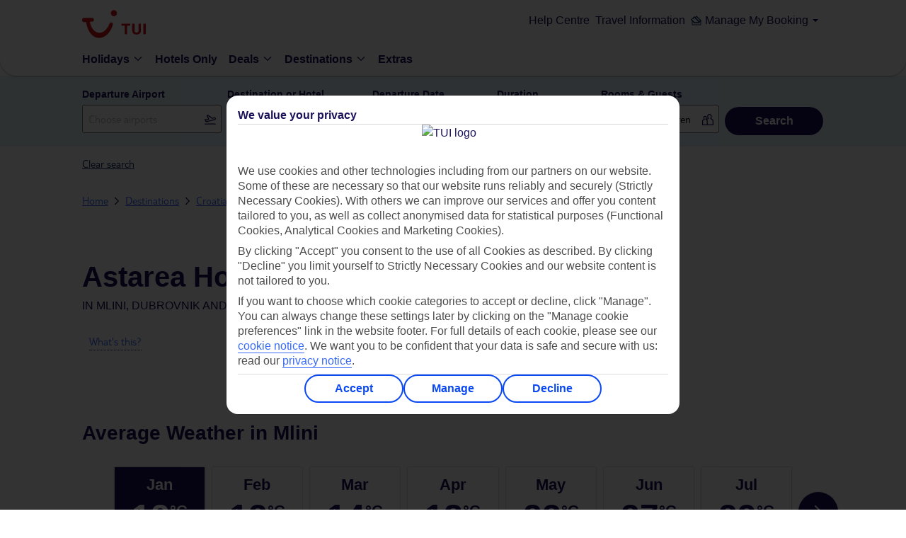

--- FILE ---
content_type: text/html;charset=UTF-8
request_url: https://www.tuiholidays.ie/f/croatia/dubrovnik-and-islands/mlini/hotels/astarea-hotel
body_size: 649160
content:
<!DOCTYPE html>
<html lang="en" >
	<head>
         <!-- meta tag for FJ brand -->
        









<title>Astarea Hotel in Mlini | TUIHolidays.ie</title>







<meta http-equiv="X-UA-Compatible" content="IE=edge,chrome=1" />
<meta charset="utf-8">
<meta name="viewport" content="width=device-width,initial-scale=1,user-scalable=no,maximum-scale=1">
<meta name="theme-color" content="#70cbf4">


	  	
	  	
	  	
	    	<meta name="robots" content="NOODP, NOYDIR">
	  	



	
		<meta name="description" content="Discover what makes Astarea Hotel a great place to stay during your holiday to Mlini. Find out about the facilities, rooms, things to do and read user reviews. Book online with TUI for a great deal today.">
	
	
	





	
		
		
			
		
	
	
		
		
			
		
	

<!-- Facebook TH meta data -->
<meta property="og:title" content='Astarea Hotel in Mlini | TUIHolidays.ie' >
	<meta property="og:type" content="article" >
<meta property="og:url" content='https://www.tuiholidays.ie/f/croatia/dubrovnik-and-islands/mlini/hotels/astarea-hotel' >
<meta property="og:image" content="https://content.tui.co.uk/adamtui/2023_1/9_16/51fc0857-b403-401c-9ef0-af8501086f6c/ACC_014869_CRO_26WebOriginalCompressed.jpg?i10c=img.resize(width:658);img.crop(width:658%2Cheight:370)" >
<meta property="og:description" content="Discover what makes Astarea Hotel a great place to stay during your holiday to Mlini. Find out about the facilities, rooms, things to do and read user reviews. Book online with TUI for a great deal today.">
	<meta property="og:site_name" content="TUI Holidays" >
	<meta property="fb:admins" content="113645285355747" >

<!--End of Facebook TH meta data -->

<!-- Twitter Card TH data -->
	<meta name="twitter:card" content="summary">
	<meta name="twitter:site" content="@tuiholidays">

	
		
		
			<meta name="twitter:title" content='Astarea Hotel in Mlini | TUIHolidays.ie' >
		
	
	
		
		
			<meta name="twitter:description" content="Discover what makes Astarea Hotel a great place to stay during your holiday to Mlini. Find out about the facilities, rooms, things to do and read user reviews. Book online with TUI for a great deal today.">
		
	
	



	<meta name="twitter:creator" content="@tuiholidays">
<meta name="twitter:image" content="https://content.tui.co.uk/adamtui/2023_1/9_16/51fc0857-b403-401c-9ef0-af8501086f6c/ACC_014869_CRO_26WebOriginalCompressed.jpg?i10c=img.resize(width:658);img.crop(width:658%2Cheight:370)" >
<!--End of Twitter TH data -->




	
	
		

			<link rel="canonical" href="https://www.tuiholidays.ie/f/croatia/dubrovnik-and-islands/mlini/hotels/astarea-hotel" />
		
	

	
		
	
    
            
                <link rel="alternate" href="https://www.tui.co.uk/destinations/europe/croatia/croatia-dubrovnik-and-islands/mlini/hotels/astarea-hotel.html" hreflang="en-GB" />
                
                    
                
                        <link rel="alternate" href="https://www.tuiholidays.ie/f/croatia/dubrovnik-and-islands/mlini/hotels/astarea-hotel" hreflang="en-ie" />
                
            
      
    
  
  
	  
	
	<!-- This standard SEO Section if required, can be declared as part of PageTemplate/Content Page -->
	 <!-- adding the  target component for adobe -->
                <script type="text/javascript" src="https://www.tuiholidays.ie/resources/48d893f72c2f8c35e9e9b5ffeea26a9db3200111bb061"  ></script><script type="text/javascript">
!function(n,e){var t,o,i,c=[],f={passive:!0,capture:!0},r=new Date,a="pointerup",u="pointercancel";function p(n,c){t||(t=c,o=n,i=new Date,w(e),s())}function s(){o>=0&&o<i-r&&(c.forEach(function(n){n(o,t)}),c=[])}function l(t){if(t.cancelable){var o=(t.timeStamp>1e12?new Date:performance.now())-t.timeStamp;"pointerdown"==t.type?function(t,o){function i(){p(t,o),r()}function c(){r()}function r(){e(a,i,f),e(u,c,f)}n(a,i,f),n(u,c,f)}(o,t):p(o,t)}}function w(n){["click","mousedown","keydown","touchstart","pointerdown"].forEach(function(e){n(e,l,f)})}w(n),self.perfMetrics=self.perfMetrics||{},self.perfMetrics.onFirstInputDelay=function(n){c.push(n),s()}}(addEventListener,removeEventListener);
var fidValue = 0;
perfMetrics.onFirstInputDelay(function(delay, evt) {
    fidValue = Math.round(delay);
});
</script>


<script src="https://tags.tiqcdn.com/utag/tui/tui-uk/prod/utag.sync.js"></script>
<meta http-equiv="x-dns-prefetch-control" content="on">
   <link rel='dns-prefetch' href='https://content.tui.co.uk'>
   <link rel='dns-prefetch' href='https://tuiukltd.tt.omtrdc.net'>
   <link rel='dns-prefetch' href='https://tuiuk.d1.sc.omtrdc.net'>
   <link rel='dns-prefetch' href='https://mboxedge21.tt.omtrdc.net'>
   <link rel='dns-prefetch' href='https://static.tuiholidays.ie'>
   <link rel='dns-prefetch' href='https://connect.facebook.net'>
   <link rel='dns-prefetch' href='https://gateway.answerscloud.com'>
   <link rel='dns-prefetch' href='https://n1.vivocha.com'>
   <link rel='dns-prefetch' href='https://poweredby.tui.co.uk'>
   <link rel='dns-prefetch' href='https://www.vivocha.com'>
   <link rel='dns-prefetch' href='https://cdn.decibelinsight.net'>
   <link rel='dns-prefetch' href='https://dis.eu.criteo.com'>
   <link rel='dns-prefetch' href='https://static.criteo.net'>
   <link rel='dns-prefetch' href='https://d3btqb6knwd3a4.cloudfront.net'>
   <link rel='dns-prefetch' href='https://tags.tiqcdn.com'>
   <meta http-equiv="x-preconnect-control" content="on">
    <link rel='preconnect' href='https://tags.tiqcdn.com'>
    <link rel='preconnect' href='https://content.tui.co.uk'>
    <link rel="preload" as="script" href="https://www.tuiholidays.ie/resources/48d893f72c2f8c35e9e9b5ffeea26a9db3200111bb061"/><link rel="preload" as="image" href="" type="image/jpeg" crossorigin="anonymous">
<link rel="preload" href="https://www.tuiholidays.ie/static-images/_ui/mobile/th/osp_48.2.2_nr-202512101215/fonts/icons-webfont.woff2" type="font/woff" as="font" crossorigin="anonymous" />
         <link rel="preload" href="https://www.tuiholidays.ie/static-images/_ui/mobile/th/osp_48.2.2_nr-202512101215/fonts/TUITypeLt_LATN_W_Rg.woff2" type="font/woff2" as="font" crossorigin="anonymous" />
         <link rel="preload" href="https://www.tuiholidays.ie/static-images/_ui/mobile/th/osp_48.2.2_nr-202512101215/fonts/TUITypeLt_LATN_W_Bd.woff2" type="font/woff2" as="font" crossorigin="anonymous" />
      <!-- Fav Icon -->
<!-- Common CSS Files -->
<link rel="preload" href="https://www.tuiholidays.ie/static-images/_ui/mobile/th/osp_48.2.2_nr-202512101215/fonts/fonts.css" as="style">
		<link href="https://www.tuiholidays.ie/static-images/_ui/mobile/th/osp_48.2.2_nr-202512101215/fonts/fonts.css" rel="stylesheet">
	<script type="text/javascript">
	var frontendStaticPublicPath = 'https://www.tuiholidays.ie/static-images/_ui/mobile/osp_48.2.2_nr-202512101215/framework/tui-light/';
	var uiTheme = 'tui-light';
</script>

<!-- <link href="https://www.tuiholidays.ie/static-images/_ui/mobile/th/css/brands/fj/base.css" rel="stylesheet">
<link href="https://www.tuiholidays.ie/static-images/_ui/mobile/th/css/brands/fj/gh.css" rel="stylesheet"> -->

<link rel="preload" href="https://www.tuiholidays.ie/static-images/_ui/mobile/osp_48.2.2_nr-202512101215/framework/tui-light/default.css" as="style">
<link href="https://www.tuiholidays.ie/static-images/_ui/mobile/osp_48.2.2_nr-202512101215/framework/tui-light/default.css" rel="stylesheet">

<link rel="preload" href="https://www.tuiholidays.ie/static-images/_ui/mobile/osp_48.2.2_nr-202512101215/framework/tui-light/layout.css" as="style">
<link href="https://www.tuiholidays.ie/static-images/_ui/mobile/osp_48.2.2_nr-202512101215/framework/tui-light/layout.css" rel="stylesheet">

<link href="https://www.tuiholidays.ie/static-images/_ui/mobile/osp_48.2.2_nr-202512101215/framework/tui-light/Browse/Units/index.css" rel="stylesheet">
		<link href="https://www.tuiholidays.ie/static-images/_ui/mobile/osp_48.2.2_nr-202512101215/framework/tui-light/paragraphHTML/cookieNotifier.css" rel="stylesheet">
	<!-- Important isWesternRegion is used as a temp fix need to use siteid instead of sitename &create resp folders in the path given -->
	<link rel="shortcut icon" type="image/x-icon" media="all" href="https://www.tuiholidays.ie/static-images/_ui/mobile/th/images/falcon/favicon.png" />
			<link href="https://www.tuiholidays.ie/static-images/_ui/mobile/th/images/falcon/favicon.png" rel="icon" type="image/png">
			<!-- IE10 support, favicon.ico added -->
			<link href="https://www.tuiholidays.ie/static-images/_ui/mobile/th/images/falcon/favicon.ico" rel="shortcut icon" type="image/x-icon">
		<!-- AddOn Common CSS Files -->
	<!-- AddOn Theme CSS Files -->
	<!-- Common Script Files -->
<script type="text/javascript">
		/*<![CDATA[*/
		
		var ACC = { config: {} };
			ACC.config.contextPath = "/f";
			ACC.config.encodedContextPath = "/f";
			ACC.config.commonResourcePath = "/f/_ui/mobile/common";
			ACC.config.themeResourcePath = "fj";
			ACC.config.siteResourcePath = "/f/_ui/mobile/site-FJ";
			ACC.config.rootPath = "/f/_ui/mobile";
			ACC.config.CSRFToken = "8c09ac66-1f4e-453a-a33b-2df0dbc63052";
			ACC.pwdStrengthVeryWeak = 'Very weak';
			ACC.pwdStrengthWeak = 'Weak';
			ACC.pwdStrengthMedium = 'Medium';
			ACC.pwdStrengthStrong = 'Strong';
			ACC.pwdStrengthVeryStrong = 'Very strong';
			ACC.pwdStrengthUnsafePwd = 'password.strength.unsafepwd';
			ACC.pwdStrengthTooShortPwd = 'Too short';
			ACC.pwdStrengthMinCharText = 'Minimum length is %d characters';
			ACC.accessibilityLoading = 'Loading... Please wait...';
			ACC.accessibilityStoresLoaded = 'Stores loaded';
			ACC.config.language = "en";
			
			ACC.autocompleteUrl = '/f/search/autocompleteSecure';
			
		/*]]>*/
	</script>
	<script type="text/javascript">
	/*<![CDATA[*/
	ACC.addons = {};	//JS holder for addons properties
			
	
	/*]]>*/
</script>
<script>
	var tuiDebugModeUrl='';
	var buildVersion = "osp_48.2.2_nr-202512101215";
	var tuiWebrootPath = "/f";
	var tuiCdnDomain = "https://www.tuiholidays.ie/static-images";
	var tuiIconsCdnUrl = "https://d2vrnzxxozebu5.cloudfront.net/icons";
	var tuiStaticResourcePath = "https://www.tuiholidays.ie/static-images";
	var SiteID="FJ";
	
	var locale='en';
	var tuiSiteId=SiteID.toLowerCase();
	var decorationLayer="/searchpanel/availability/search";
	var searchEngine="elastic";
	var searchEngineVariant="elastic";
	var searchTypeVariant="variantB";
	var sourceMarket = "";
	var tuiSiteId=SiteID.toLowerCase();
	var isRetail = false;
	var isMultiCentre = false;
	var isSki = false;
	var isSkiHomePage = false;
	var isNordic = false;
	var isNordicsShortlistEnabled = true;
	var isWesternRegion = false;
	var isThirdPartyAgent = false;
	var isCallcentreAgent = false;
	var rootSiteId = "fj";
	var tuiRootSiteId = rootSiteId ? rootSiteId.toLowerCase() : '';
	var isFlightOnly = false;
	var invStartDate = "";
	var aspAnalyticsEndpointUrl = "https://analyticsdata.thomson.co.uk";
	var endecaDomain="/searchpanel/availability/search";
	var isEndeca="ELASTIC";
	var CSRFToken = "8c09ac66-1f4e-453a-a33b-2df0dbc63052";
	var tuiSiteName = "falcon";
	var currency = "€";
	var fromANC = "";
	var countryCode = "IRL";
	var i18nMessages = '{"specialAssistance":"Special Assistance","whatsThis":"What\u0027s this?","tuiRatingToolTip":"Our ratings classify accommodation based on facilities, location, character and atmosphere, and customer feedback. Just so you know, our ratings may differ from the official rating of the local tourist board.","tuiToolTipRating":"Our ratings classify accommodation based on facilities, location and customer feedback. Just so you know, our ratings may differ from the official rating of the local tourist board."}';
	var googleMapKey="AIzaSyAPtjOB84mdIt3C3JQmrSX98fRMyWnTYuA";
	var tldMessages = i18nMessages ? JSON.parse(i18nMessages): '';
	var detectedDeviceUserAgent="Mozilla/5.0 (Macintosh; Intel Mac OS X 10_15_7) AppleWebKit/537.36 (KHTML, like Gecko) Chrome/131.0.0.0 Safari/537.36; ClaudeBot/1.0; +claudebot@anthropic.com)";
	var pageUid = "RespUnitBrowsePageV2";
	var pageType = "RESP_REACT_OVERVIEW";
	var cartId = "";
    var isNordicsSkiPackage = false;
	var ratingIcon = 'O';
	if(tuiSiteId === 'th'){ tuiSiteName = 'thomson'; ratingIcon = 'O'}
	if(tuiSiteId === 'fo'){ tuiSiteName = 'flights'; ratingIcon = 'O'}
	if(tuiSiteId === 'fj'){ tuiSiteName = 'falcon'; ratingIcon = '!'}
	if(tuiSiteId === 'cr'){ tuiSiteName = 'cruise'; ratingIcon = 'O'}
	if(tuiSiteId === 'fc'){ tuiSiteName = 'firstchoice'; ratingIcon = 'P'}
	if(tuiSiteId === 'rt_fj'){ tuiSiteName = 'retail_falcon'; ratingIcon = '!'}
	//Used as polyfill for padEnd for Supporting IE and android
	//TODO: to be moved to more relevant place
	if (!String.prototype.padEnd) {
		  String.prototype.padEnd = function padEnd(targetLength, padString) {
		    targetLength = targetLength >> 0; //floor if number or convert non-number to 0;
		    padString = String(typeof padString !== 'undefined' ? padString : ' ');
		    if (this.length > targetLength) {
		      return String(this);
		    } else {
		      targetLength = targetLength - this.length;
		      if (targetLength > padString.length) {
		        padString += padString.repeat(targetLength / padString.length); //append to original to ensure we are longer than needed
		      }
		      return String(this) + padString.slice(0, targetLength);
		    }
		  };
		}
	var isSmarteditEnable = false;
</script>

<script src="" type="text/javascript"></script>
<script src="" type="text/javascript"></script>
<script src="" type="text/javascript"></script>
<script src="" type="text/javascript"></script>

<script>
	var brightcovePlayerInfo = {
		accountId: '',
		playerId: 'SyF2L9gyf'
	}
</script>

<script>
document.onload = function() {
if(TNT_AC) {
	TNT_AC.createGlobalMbox();
	}
};
</script>

	<script type="text/javascript">
		/*<![CDATA[*/
		
		var ACC = { config: {} };
			ACC.config.contextPath = "/f";
			ACC.config.encodedContextPath = "/f";
			ACC.config.commonResourcePath = "/f/_ui/mobile/common";
			ACC.config.themeResourcePath = "fj";
			ACC.config.siteResourcePath = "/f/_ui/mobile/site-FJ";
			ACC.config.rootPath = "/f/_ui/mobile";
			ACC.config.CSRFToken = "8c09ac66-1f4e-453a-a33b-2df0dbc63052";
			ACC.pwdStrengthVeryWeak = 'Very weak';
			ACC.pwdStrengthWeak = 'Weak';
			ACC.pwdStrengthMedium = 'Medium';
			ACC.pwdStrengthStrong = 'Strong';
			ACC.pwdStrengthVeryStrong = 'Very strong';
			ACC.pwdStrengthUnsafePwd = 'password.strength.unsafepwd';
			ACC.pwdStrengthTooShortPwd = 'Too short';
			ACC.pwdStrengthMinCharText = 'Minimum length is %d characters';
			ACC.accessibilityLoading = 'Loading... Please wait...';
			ACC.accessibilityStoresLoaded = 'Stores loaded';
			ACC.config.language = "en";
			
			ACC.autocompleteUrl = '/f/search/autocompleteSecure';
			
		/*]]>*/
	</script>
	<script type="text/javascript">
	/*<![CDATA[*/
	ACC.addons = {};	//JS holder for addons properties
			
	
	/*]]>*/
</script>
<script type="text/javascript"> 
function setCookie(cname, cvalue, exdays)
{ 
    document.cookie = cname + "=" + cvalue + ";" + exdays + ";path=/";
} 
var COOKIE_NAME = 'consent';
 
function getCookie(cname) {
    var name = cname + "=";
    var ca = document.cookie.split(';');
    for(var i = 0; i < ca.length; i++) {
        var c = ca[i];
        while (c.charAt(0) == ' ') {
            c = c.substring(1);
        }
        if (c.indexOf(name) == 0) {
            return c.substring(name.length, c.length);
        }
    }
    return "";
}
 
function closePopup()
{
               if (getCookie(COOKIE_NAME))
               {
                              document.getElementById("cookie").style.display = "none";                         
               }
               else
               {
                              setCookie(COOKIE_NAME,"1","1095");
                              document.getElementById("cookie").style.display = "none";
               }             
}
function checkCookie(){
    if(getCookie(COOKIE_NAME))
    {
		document.addEventListener("DOMContentLoaded", function(){
			if(document.getElementById("cookie"))
			{
				document.getElementById("cookie").style.display = "none";
			}				                         
		});                              
    }
    else
   	{
	  	document.addEventListener("DOMContentLoaded", function(){
	  		if(document.getElementById("cookie"))
		  	{
		  		document.getElementById("cookie").style.display = "block";
		  	}	
	  	});
   	}
}

if(!isRetail)
	checkCookie(); 
</script>
<script>
if(isWesternRegion && !isFlightOnly){
  (function(h,o,u,n,d) {
    h=h[d]=h[d]||{q:[],onReady:function(c){h.q.push(c)}}
    d=o.createElement(u);d.async=1;d.src=n
    n=o.getElementsByTagName(u)[0];n.parentNode.insertBefore(d,n)
  })(window,document,'script','https://www.datadoghq-browser-agent.com/eu1/v5/datadog-rum.js','DD_RUM')
  window.DD_RUM.onReady(function() {
    window.DD_RUM.init({
      clientToken: '',
      applicationId: '',
      site: 'datadoghq.eu',
      service: 'wr-package-flow',
      env: '',
      version: "osp_48.2.2_nr-202512101215",
      sessionSampleRate: 0,
      sessionReplaySampleRate: 0,
      allowedTracingUrls: [],
      traceSampleRate: 0,
      trackUserInteractions: true,
      trackResources: true,
      trackLongTasks: true,
      defaultPrivacyLevel: 'mask-user-input',
    });
  })
}
</script></head>
	<body data-theme="tui-light">
			


    <script type="text/javascript">
        var utag_data = {};
    </script>
    <script type="text/javascript">
        (function (a, b, c, d) {
            a = "https://tags.tiqcdn.com/utag/tui/tui-uk/prod/utag.js";
            b = document;
            c = 'script';
            d = b.createElement(c);
            d.src = a;
            d.type = 'text/java' + c;
            d.async = true;
            a = b.getElementsByTagName(c)[0];
            a.parentNode.insertBefore(d, a);
        })();
    </script>



 <script>
	var locationJsondata = '{"type":"HOTEL","name":"Astarea Hotel","code":"014869","multiSelect":"true","brand":null,"fewDaysFlag":false,"staticContentMap":null,"certifactionValidto":null,"accomCareTravelAvailable":false,"accomCarbonOffsetAvailable":false,"travelifeAvailable":false,"earthCheckAvailable":false}';
	var browseLocationData = locationJsondata ? JSON.parse(locationJsondata): null;
   </script>
  <div id="page">
    <div class="container">
		<header>
		  <script type="text/javascript">
    var ssg_customer_id="Anonymous";
    var ssg_brand="FJ";
</script>
<style>@font-face{font-display:swap;font-family:Ambit;font-style:normal;font-weight:700;src:url(https://mwa.tui.com/shared/mwa/assets/v2/fonts/ambit-bold.woff2) format("woff2")}@font-face{font-display:swap;font-family:Ambit;font-style:normal;font-weight:400;src:url(https://mwa.tui.com/shared/mwa/assets/v2/fonts/ambit-regular.woff2) format("woff2")}@font-face{font-display:swap;font-family:Ambit;font-style:normal;font-weight:600;src:url(https://mwa.tui.com/shared/mwa/assets/v2/fonts/ambit-semibold.woff2) format("woff2")}@font-face{font-display:swap;font-family:TUITypeLight;font-style:normal;font-weight:700;src:url(https://mwa.tui.com/shared/mwa/assets/v2/fonts/tuitypelight-bold.woff2) format("woff2")}@font-face{font-display:swap;font-family:TUITypeLight;font-style:normal;font-weight:400;src:url(https://mwa.tui.com/shared/mwa/assets/v2/fonts/tuitypelight-regular.woff2) format("woff2")}@font-face{ascent-override:83%;descent-override:18%;font-family:AmbitFallbackFont;font-weight:400 600;line-gap-override:10.8%;size-adjust:103.5%;src:local(arial)}@font-face{ascent-override:83%;descent-override:21.2%;font-family:AmbitFallbackFont;font-weight:700;line-gap-override:7.5%;size-adjust:103.5%;src:local("arial bold")}@font-face{ascent-override:101.1%;descent-override:16.5%;font-family:TUITypeLightFallbackFont;font-weight:400;line-gap-override:17.5%;size-adjust:84.5%;src:local(arial)}@font-face{ascent-override:101.1%;descent-override:16.5%;font-family:TUITypeLightFallbackFont;font-weight:700;line-gap-override:17.5%;size-adjust:84.5%;src:local("arial bold")}.theme-tui-light,:host([data-theme=tui-light]),:root[data-theme=tui-light],[data-theme=tui-light]{--theme-name:"tui-light";--color-achromatic-base-200:var(--color-functional-neutral-200);--color-achromatic-base-400:var(--color-functional-neutral-400);--color-achromatic-base-600:var(--color-functional-neutral-600);--color-functional-alert-200:#ffeebd;--color-functional-alert-600:#f3cc49;--color-functional-alert-800:#f59300;--color-functional-base-200:#d8e2fd;--color-functional-base-400:#b6c9fc;--color-functional-base-600:#0b49f4;--color-functional-base-800:#1a115a;--color-functional-error-200:#fdd8d8;--color-functional-error-600:#d30d14;--color-functional-error-800:#73070b;--color-functional-neutral-000:#fff;--color-functional-neutral-100:#f5f5f5;--color-functional-neutral-200:#dbdbdb;--color-functional-neutral-400:#bababa;--color-functional-neutral-600:#737373;--color-functional-neutral-800:#4d4d4d;--color-functional-neutral-900:#000;--color-functional-success-200:#c4e3cc;--color-functional-success-600:#30b575;--color-functional-success-800:#05423d;--color-on-achromatic-base-200:var(--color-theme-variant);--color-on-achromatic-base-400:var(--color-functional-neutral-900);--color-on-achromatic-base-600:#fff;--color-on-functional-alert-200:var(--color-theme-variant);--color-on-functional-alert-600:var(--color-theme-variant);--color-on-functional-alert-800:var(--color-theme-variant);--color-on-functional-base-200:var(--color-theme-variant);--color-on-functional-base-400:var(--color-theme-variant);--color-on-functional-base-600:var(--color-theme-background);--color-on-functional-base-800:var(--color-theme-background);--color-on-functional-error-200:var(--color-theme-variant);--color-on-functional-error-600:var(--color-theme-background);--color-on-functional-error-800:var(--color-theme-background);--color-on-functional-neutral-100:var(--color-functional-neutral-800);--color-on-functional-neutral-200:var(--color-functional-neutral-800);--color-on-functional-neutral-400:var(--color-functional-neutral-900);--color-on-functional-neutral-600:var(--color-theme-background);--color-on-functional-neutral-800:var(--color-theme-background);--color-on-functional-neutral-900:var(--color-theme-background);--color-on-functional-success-200:var(--color-theme-variant);--color-on-functional-success-600:var(--color-theme-variant);--color-on-functional-success-800:#fff;--color-on-theme-background:var(--color-theme-variant);--color-on-theme-base-200:var(--color-theme-variant);--color-on-theme-base-400:var(--color-theme-variant);--color-on-theme-base-600:var(--color-theme-variant);--color-on-theme-base-variant:var(--color-on-theme-variant);--color-on-theme-base:var(--color-theme-variant);--color-on-theme-contrast:var(--color-theme-background);--color-on-theme-promotion:var(--color-theme-background);--color-on-theme-surface:var(--color-theme-variant);--color-on-theme-sustainable-200:#1a115a;--color-on-theme-sustainable-800:#fff;--color-on-theme-sustainable-600:#1a115a;--color-on-theme-variant:var(--color-theme-background);--color-theme-background:#fff;--color-theme-base-200:#e3f5fd;--color-theme-base-400:#c6eafb;--color-theme-base-600:#aae0f9;--color-theme-base-800:#09295d;--color-theme-base-variant:var(--color-theme-variant);--color-theme-base:#71cbf4;--color-theme-contrast:#0b49f4;--color-theme-promotion:#d30d14;--color-theme-surface:#fff;--color-theme-sustainable-200:#c4e3cc;--color-theme-sustainable-600:#30b575;--color-theme-sustainable-800:#05423d;--color-theme-variant:#1a115a;--color-transparent-base:rgba(26,17,90,.75);--color-transparent-contrast:rgba(113,203,244,.75);--color-transparent-neutral-200:rgba(0,0,0,.15);--color-transparent-neutral-400:rgba(0,0,0,.3);--color-transparent-neutral-600:rgba(0,0,0,.5);--color-transparent-variant:hsla(0,0%,100%,.75);--color-gradient-dark:#1a115a 0%,rgba(26,17,90,.8) 15%,rgba(26,17,90,0) 95%,rgba(26,17,90,0) 100%;--color-gradient-light:#fff 0%,hsla(0,0%,100%,.8) 15%,hsla(0,0%,100%,0) 95%,hsla(0,0%,100%,0) 100%}.theme-tui-light,:host([data-theme=tui-light]),:root[data-theme=tui-light],[data-theme=tui-light]{--color-backdrop:rgba(26,17,90,.75)}.theme-tui-light ::backdrop,:host([data-theme=tui-light]) ::backdrop,:root[data-theme=tui-light] ::backdrop,[data-theme=tui-light] ::backdrop{--color-backdrop:rgba(26,17,90,.75)}.theme-tui-light.dark,.theme-tui-light:host([data-mode=dark]),.theme-tui-light:root[data-mode=dark],.theme-tui-light[data-mode=dark],:host([data-theme=tui-light]).dark,:host([data-theme=tui-light]):host([data-mode=dark]),:host([data-theme=tui-light]):root[data-mode=dark],:host([data-theme=tui-light])[data-mode=dark],:root[data-theme=tui-light].dark,:root[data-theme=tui-light]:host([data-mode=dark]),:root[data-theme=tui-light]:root[data-mode=dark],:root[data-theme=tui-light][data-mode=dark],[data-theme=tui-light].dark,[data-theme=tui-light]:host([data-mode=dark]),[data-theme=tui-light]:root[data-mode=dark],[data-theme=tui-light][data-mode=dark]{color-scheme:dark;--color-achromatic-base-200:var(--color-functional-neutral-200);--color-achromatic-base-400:var(--color-functional-neutral-400);--color-achromatic-base-600:var(--color-functional-neutral-600);--color-functional-alert-200:#f59300;--color-functional-alert-600:#f3cc49;--color-functional-alert-800:#ffeebd;--color-functional-base-200:#1a115a;--color-functional-base-400:#1e43a9;--color-functional-base-600:#377df6;--color-functional-base-800:#d8e2fd;--color-functional-error-200:#74070a;--color-functional-error-600:#d30d14;--color-functional-error-800:#fdd8d8;--color-functional-neutral-000:#09162a;--color-functional-neutral-100:#3b4454;--color-functional-neutral-200:#4b586c;--color-functional-neutral-400:#6b7380;--color-functional-neutral-600:#9da2aa;--color-functional-neutral-800:#cdd1d5;--color-functional-neutral-900:#e6e8ea;--color-functional-success-200:#05423d;--color-functional-success-600:#30b575;--color-functional-success-800:#c4e3cc;--color-on-achromatic-base-200:#fff;--color-on-achromatic-base-400:#fff;--color-on-achromatic-base-600:#09162a;--color-on-functional-alert-200:var(--color-functional-neutral-000);--color-on-functional-alert-600:var(--color-functional-neutral-000);--color-on-functional-alert-800:var(--color-functional-neutral-000);--color-on-functional-base-200:#fff;--color-on-functional-base-400:#fff;--color-on-functional-base-600:#fff;--color-on-functional-base-800:#09162a;--color-on-functional-error-200:#fff;--color-on-functional-error-600:#fff;--color-on-functional-error-800:var(--color-functional-neutral-000);--color-on-functional-neutral-100:var(--color-functional-neutral-800);--color-on-functional-neutral-200:#fff;--color-on-functional-neutral-400:#fff;--color-on-functional-neutral-600:#09162a;--color-on-functional-neutral-800:#09162a;--color-on-functional-neutral-900:#09162a;--color-on-functional-success-200:#fff;--color-on-functional-success-600:var(--color-functional-neutral-000);--color-on-functional-success-800:var(--color-functional-neutral-000);--color-on-theme-background:#fff;--color-on-theme-base-200:#fff;--color-on-theme-base-400:#fff;--color-on-theme-base-600:#fff;--color-on-theme-base-variant:var(--color-on-theme-variant);--color-on-theme-base:#09162a;--color-on-theme-contrast:#fff;--color-on-theme-promotion:#fff;--color-on-theme-surface:#fff;--color-on-theme-sustainable-200:#1a115a;--color-on-theme-sustainable-800:#fff;--color-on-theme-sustainable-600:#1a115a;--color-on-theme-variant:#09162a;--color-theme-background:#09162a;--color-theme-base-200:#0e86be;--color-theme-base-400:#2b9ed4;--color-theme-base-600:#4bb5e7;--color-theme-base-800:#09295d;--color-theme-base-variant:var(--color-theme-variant);--color-theme-base:#71cbf4;--color-theme-contrast:#377df6;--color-theme-promotion:#f45258;--color-theme-surface:#132c53;--color-theme-sustainable-200:#c4e3cc;--color-theme-sustainable-600:#30b575;--color-theme-sustainable-800:#05423d;--color-theme-variant:#fff;--color-transparent-base:rgba(9,41,93,.75);--color-transparent-contrast:rgba(113,203,244,.75);--color-transparent-neutral-200:rgba(0,0,0,.15);--color-transparent-neutral-400:rgba(0,0,0,.3);--color-transparent-neutral-600:rgba(0,0,0,.5);--color-transparent-variant:hsla(0,0%,100%,.75);--color-gradient-dark:#09295d 0%,rgba(9,41,93,.8) 15%,rgba(9,41,93,0) 95%,rgba(9,41,93,0) 100%;--color-gradient-light:#fff 0%,hsla(0,0%,100%,.8) 15%,hsla(0,0%,100%,0) 95%,hsla(0,0%,100%,0) 100%;--color-on-theme-promotion-100:#1a115a;--color-text-base:#fff;--color-text-leading:#fff;--color-transparent-background:hsla(0,0%,100%,0);--color-transparent-neutral:rgba(0,0,0,.15)}.theme-tui-light.dark,.theme-tui-light:host([data-mode=dark]),.theme-tui-light:root[data-mode=dark],.theme-tui-light[data-mode=dark],:host([data-theme=tui-light]).dark,:host([data-theme=tui-light]):host([data-mode=dark]),:host([data-theme=tui-light]):root[data-mode=dark],:host([data-theme=tui-light])[data-mode=dark],:root[data-theme=tui-light].dark,:root[data-theme=tui-light]:host([data-mode=dark]),:root[data-theme=tui-light]:root[data-mode=dark],:root[data-theme=tui-light][data-mode=dark],[data-theme=tui-light].dark,[data-theme=tui-light]:host([data-mode=dark]),[data-theme=tui-light]:root[data-mode=dark],[data-theme=tui-light][data-mode=dark]{--color-backdrop:rgba(0,0,0,.5)}.theme-tui-light.dark ::backdrop,.theme-tui-light:host([data-mode=dark]) ::backdrop,.theme-tui-light:root[data-mode=dark] ::backdrop,.theme-tui-light[data-mode=dark] ::backdrop,:host([data-theme=tui-light]).dark ::backdrop,:host([data-theme=tui-light]):host([data-mode=dark]) ::backdrop,:host([data-theme=tui-light]):root[data-mode=dark] ::backdrop,:host([data-theme=tui-light])[data-mode=dark] ::backdrop,:root[data-theme=tui-light].dark ::backdrop,:root[data-theme=tui-light]:host([data-mode=dark]) ::backdrop,:root[data-theme=tui-light]:root[data-mode=dark] ::backdrop,:root[data-theme=tui-light][data-mode=dark] ::backdrop,[data-theme=tui-light].dark ::backdrop,[data-theme=tui-light]:host([data-mode=dark]) ::backdrop,[data-theme=tui-light]:root[data-mode=dark] ::backdrop,[data-theme=tui-light][data-mode=dark] ::backdrop{--color-backdrop:rgba(0,0,0,.5)}.theme-tui-light.dark,.theme-tui-light:host([data-mode=dark]),.theme-tui-light:root[data-mode=dark],.theme-tui-light[data-mode=dark],:host([data-theme=tui-light]).dark,:host([data-theme=tui-light]):host([data-mode=dark]),:host([data-theme=tui-light]):root[data-mode=dark],:host([data-theme=tui-light])[data-mode=dark],:root[data-theme=tui-light].dark,:root[data-theme=tui-light]:host([data-mode=dark]),:root[data-theme=tui-light]:root[data-mode=dark],:root[data-theme=tui-light][data-mode=dark],[data-theme=tui-light].dark,[data-theme=tui-light]:host([data-mode=dark]),[data-theme=tui-light]:root[data-mode=dark],[data-theme=tui-light][data-mode=dark]{--elevation-shadow-0:0 0 0.125rem 0 var(--color-shadow);--elevation-shadow-1:0 0 0.25rem 0 var(--color-shadow);--elevation-shadow-2:0 0 0.5rem 0 var(--color-shadow);--elevation-shadow-3:0 0 0.75rem 0 var(--color-shadow);--elevation-shadow-4:0 0 1rem 0 var(--color-shadow);--elevation-shadow-5:0 0 1.25rem 0 var(--color-shadow);--elevation-shadow-6:0 0 1.5rem 0 var(--color-shadow);--elevation-background-0:var(--color-theme-surface);--elevation-background-1:var(--color-theme-surface) var(--color-lighten-100);--elevation-background-2:var(--color-theme-surface) var(--color-lighten-200);--elevation-background-3:var(--color-theme-surface) var(--color-lighten-300);--elevation-background-4:var(--color-theme-surface) var(--color-lighten-400);--elevation-background-5:var(--color-theme-surface) var(--color-lighten-500);--elevation-background-6:var(--color-theme-surface) var(--color-lighten-600)}.theme-tui-light,:host([data-theme=tui-light]),:root[data-theme=tui-light],[data-theme=tui-light]{--color-text-lead:var(--color-theme-variant);--color-text-base:var(--color-functional-neutral-800);--color-concept-tuiblue:#1a115a;--color-concept-tuikids:#1a115a;--color-concept-riu:#d3030e;--color-concept-timetosmile:#b0b578;--color-concept-suneoclub:#006bb8;--color-concept-splashworld:#65c4d7;--color-concept-robinson:#0068b3;--color-concept-scene:#000;--color-concept-sensatori:#1a115a;--color-concept-magiclife:#fff700;--color-concept-smallfriendly:#0076ad;--color-concept-bluestar:#c2e6fa;--color-lighten-900:linear-gradient(180deg,hsla(0,0%,100%,.9),hsla(0,0%,100%,.9));--color-lighten-800:linear-gradient(180deg,hsla(0,0%,100%,.8),hsla(0,0%,100%,.8));--color-lighten-750:linear-gradient(180deg,hsla(0,0%,100%,.75),hsla(0,0%,100%,.75));--color-lighten-700:linear-gradient(180deg,hsla(0,0%,100%,.7),hsla(0,0%,100%,.7));--color-lighten-600:linear-gradient(180deg,hsla(0,0%,100%,.6),hsla(0,0%,100%,.6));--color-lighten-500:linear-gradient(180deg,hsla(0,0%,100%,.5),hsla(0,0%,100%,.5));--color-lighten-400:linear-gradient(180deg,hsla(0,0%,100%,.4),hsla(0,0%,100%,.4));--color-lighten-300:linear-gradient(180deg,hsla(0,0%,100%,.3),hsla(0,0%,100%,.3));--color-lighten-200:linear-gradient(180deg,hsla(0,0%,100%,.2),hsla(0,0%,100%,.2));--color-lighten-100:linear-gradient(180deg,hsla(0,0%,100%,.1),hsla(0,0%,100%,.1));--color-darken-100:linear-gradient(180deg,rgba(0,0,0,.15),rgba(0,0,0,.1));--color-darken-150:linear-gradient(180deg,rgba(0,0,0,.15),rgba(0,0,0,.15));--color-darken-300:linear-gradient(180deg,rgba(0,0,0,.3),rgba(0,0,0,.3));--color-darken-600:linear-gradient(180deg,rgba(0,0,0,.6),rgba(0,0,0,.6));--color-shadow:rgba(0,0,0,.4);--gradient-linear-light:linear-gradient(360deg,var(--color-gradient-light));--gradient-linear-dark:linear-gradient(-180deg,var(--color-gradient-dark));--gradient-diagonal-light:linear-gradient(45deg,var(--color-gradient-light));--gradient-diagonal-dark:linear-gradient(-120deg,var(--color-gradient-dark));--gradient-mesh-light:radial-gradient(circle at 80% 80%,#aae1f8 0%,rgba(170,225,248,0) 80%),radial-gradient(circle at 50% 60%,#aae1f8 0%,rgba(170,225,248,0) 71%),radial-gradient(circle at 20% 20%,#71cbf4 0%,rgba(113,203,244,0) 40%),radial-gradient(circle at 70% 30%,#71cbf4 0%,rgba(113,203,244,0) 50%),radial-gradient(circle at 20% 90%,#fff 0%,hsla(0,0%,100%,0) 40%);--font-family-lead:Ambit,AmbitFallbackFont,sans-serif;--font-family-base:"TUITypeLight","TUITypeLightFallbackFont",sans-serif;--font-size-xsmall:0.75rem;--font-size-small:1rem;--font-size-medium:1.125rem;--font-size-large:1.5rem;--font-size-xlarge:1.875rem;--font-size-xxlarge:2.25rem;--font-size-xxxlarge:2.625rem;--font-size-xsmall-lead:0.625rem;--font-size-small-lead:0.875rem;--font-size-medium-lead:1rem;--font-size-large-lead:1.375rem;--font-size-xlarge-lead:1.75rem;--font-size-xxlarge-lead:2.12rem;--font-size-xxxlarge-lead:2.5rem;--line-height-xsmall:1.333;--line-height-small:1.333;--line-height-medium:1.333;--line-height-large:1.333;--line-height-xlarge:1.2;--line-height-xxlarge:1.111;--line-height-xxxlarge:1.047;--line-height-spaced:1.556;--line-height-normal:1.333;--line-height-baseline:1;--line-height-xsmall-lead:1.6;--line-height-small-lead:1.43;--line-height-medium-lead:1.5;--line-height-large-lead:1.455;--line-height-xlarge-lead:1.286;--line-height-xxlarge-lead:1.176;--line-height-xxxlarge-lead:1.1;--line-height-spaced-lead:1.556;--line-height-normal-lead:1.333;--line-height-baseline-lead:1;--app-height:100vh;--grid-size:0.25rem;--layout-columns:12;--layout-gutter-width:1rem;--layout-float-breakpoint:76.25rem;--layout-max-width:77.25rem;--space-0:0;--space-05:0.125rem;--space-1:0.25rem;--space-2:0.5rem;--space-3:0.75rem;--space-4:1rem;--space-5:1.25rem;--space-6:1.5rem;--space-7:1.75rem;--space-8:2rem;--space-9:2.25rem;--space-10:2.5rem;--space-11:2.75rem;--space-12:3rem;--stroke-color-default:var(--color-functional-neutral-400);--stroke-color-functional:var(--color-functional-base-600);--stroke-color-passive:var(--color-functional-neutral-200);--stroke-color-primary:var(--color-theme-variant);--stroke-color-secondary:var(--color-theme-base);--stroke-color-promotion:var(--color-theme-promotion);--stroke-color-success:var(--color-functional-success-600);--stroke-color-error:var(--color-functional-error-600);--stroke-color-background:var(--color-theme-background);--stroke-size-100:0.0625rem;--stroke-size-400:0.125rem;--stroke-size-600:0.1875rem;--stroke-style-none:none;--stroke-style-base:solid;--stroke-style-indeterminate:dashed;--stroke-shape:var(--corner-rounded-1);--corner-rounded-0:0;--corner-rounded-1:0.125rem;--corner-rounded-2:0.25rem;--corner-rounded-3:0.375rem;--corner-rounded-4:0.5rem;--corner-rounded-5:1rem;--corner-rounded-6:1.5rem;--corner-rounded-7:2rem;--corner-rounded-8:2.5rem;--corner-rounded-9:3.5rem;--corner-rounded-10:4rem;--corner-rounded-11:5rem;--corner-rounded-12:7.5rem;--corner-rounded-100:100rem;--elevation-shadow-0:0 0 0.125rem 0 var(--color-shadow);--elevation-shadow-1:0 0 0.25rem 0 var(--color-shadow);--elevation-shadow-2:0 0 0.5rem 0 var(--color-shadow);--elevation-shadow-3:0 0 0.75rem 0 var(--color-shadow);--elevation-shadow-4:0 0 1rem 0 var(--color-shadow);--elevation-shadow-5:0 0 1.25rem 0 var(--color-shadow);--elevation-shadow-6:0 0 1.5rem 0 var(--color-shadow);--elevation-background-0:var(--color-theme-surface);--elevation-background-1:var(--color-theme-base) var(--color-lighten-800);--elevation-background-2:var(--color-theme-base) var(--color-lighten-600);--elevation-background-3:var(--color-theme-base) var(--color-lighten-400);--elevation-background-4:var(--color-theme-base) var(--color-lighten-200);--elevation-background-5:var(--color-theme-base);--elevation-background-6:var(--color-theme-base) var(--color-darken-100);--layer-index-hidden:-1;--layer-index-default:0;--layer-index-top:1;--layer-index-dropdown-background:900;--layer-index-dropdown:1000;--layer-index-sticky:1020;--layer-index-fixed:1030;--layer-index-overlay:1040;--layer-index-modal:1050;--layer-index-popover:1060;--layer-index-tooltip:1070;--layer-shadow-top:var(--elevation-shadow-0);--layer-shadow-dropdown:var(--elevation-shadow-1);--layer-shadow-sticky:var(--elevation-shadow-2);--layer-shadow-fixed:var(--elevation-shadow-3);--layer-shadow-modal:var(--elevation-shadow-4);--layer-shadow-popover:var(--elevation-shadow-5);--layer-shadow-tooltip:var(--elevation-shadow-6);--layer-shadow-focus:0 0 0 0.75rem rgba(55,106,246,.1),0 0 0 0.5rem rgba(55,106,246,.3),0 0 0 0.25rem rgba(55,106,246,.5);--motion-delay-0:0;--motion-delay-1:0.1s;--motion-delay-2:0.2s;--motion-delay-3:0.5s;--motion-delay-4:0.6s;--motion-delay-5:1s;--motion-duration-slow:0.6s;--motion-duration-medium:0.5s;--motion-duration-fast:0.2s;--motion-timing-default:ease-in-out;--motion-timing-brand:cubic-bezier(0.65,0.05,0.4,1.3);--animate-ripple:url(https://mwa.tui.com/shared/mwa/assets/v2/motion/ripple-white.svg);--transparent:transparent;--elevation-card:0 0 0.25rem 0 var(--color-shadow);--tab-font-weight-default:600;--tab-font-weight:700;--tab-font-transform:none;--badge-size-height-small:1.75rem;--badge-size-height-medium:2.5rem;--badge-shape:var(--corner-rounded-2);--button-color-background-disabled:var(--color-functional-neutral-200);--button-color-border-disabled:var(--transparent);--button-color-text-disabled:var(--color-on-functional-neutral-200);--button-color-shadow-default:none;--button-font-weight:600;--button-font-family:var(--font-family-lead);--button-shape-large:var(--corner-rounded-100);--button-shape-medium:var(--corner-rounded-100);--button-shape-small:var(--corner-rounded-100);--button-shape-xlarge:var(--corner-rounded-100);--button-size-border:var(--stroke-size-400);--button-size-height-large:3rem;--button-size-height-medium:2.5rem;--button-size-height-small:2rem;--button-size-height-xlarge:4rem;--button-space-large:0 calc(var(--button-size-height-large)/2);--button-space-medium:0 calc(var(--button-size-height-medium)/2);--button-space-small:0 calc(var(--button-size-height-small)/2);--button-space-xlarge:0 calc(var(--button-size-height-xlarge)/2);--button-text-transform:unset;--button-color-background-ghost-default:var(--color-theme-background);--button-color-background-ghost-hover:var(--color-theme-base-200);--button-color-border-ghost-default:var(--color-functional-base-600);--button-color-text-ghost:var(--color-functional-base-600);--button-color-text-ghost-hover:var(--color-functional-base-600);--button-color-tint-ghost-active:none;--button-color-tint-ghost-hover:var(--color-theme-base-200);--button-color-tint-error-active:var(--animate-ripple);--button-color-tint-error-hover:var(--color-lighten-200);--button-color-tint-success-active:var(--animate-ripple);--button-color-tint-success-hover:var(--color-lighten-200);--button-color-tint-primary-active:var(--animate-ripple);--button-color-tint-primary-hover:var(--color-lighten-200);--button-color-text-primary-hover:var(--color-on-theme-contrast);--button-color-background-promotion-default:var(--color-theme-promotion);--button-color-tint-promotion-active:var(--animate-ripple);--button-color-tint-promotion-hover:var(--color-lighten-200);--button-color-background-secondary-default:var(--color-theme-variant);--button-color-text-secondary-default:var(--color-on-theme-variant);--button-color-tint-secondary-active:var(--animate-ripple);--button-color-background-secondary-hover:var(--button-color-background-secondary-default);--button-color-tint-secondary-hover:var(--color-lighten-200);--button-color-text-secondary-hover:var(--color-on-theme-variant);--button-color-background-tertiary-default:var(--color-theme-base);--button-color-text-tertiary-default:var(--color-on-theme-base);--button-color-tint-tertiary-active:var(--animate-ripple);--button-color-background-tertiary-hover:var(--color-theme-base);--button-color-tint-tertiary-hover:var(--color-lighten-200);--button-color-text-tertiary-hover:var(--color-on-theme-base);--button-color-background-outline-disabled:var(--color-functional-neutral-200);--button-color-border-outline-disabled:var(--button-color-border-disabled);--button-color-text-outline-disabled:var(--color-on-functional-neutral-200);--button-color-border-primary-outline-default:var(--color-theme-contrast);--button-color-text-primary-outline-default:var(--color-theme-contrast);--button-color-tint-primary-outline-active:var(--button-color-tint-primary-active);--button-color-background-primary-outline-hover:var(--color-theme-contrast);--button-color-tint-primary-outline-hover:var(--color-lighten-200);--button-color-text-primary-outline-hover:var(--color-on-theme-contrast);--button-color-border-secondary-outline-default:var(--color-theme-variant);--button-color-text-secondary-outline-default:var(--color-theme-variant);--button-color-background-secondary-outline-hover:var(--color-theme-variant);--button-color-tint-secondary-outline-hover:var(--color-lighten-200);--button-color-text-secondary-outline-hover:var(--color-on-theme-variant);--button-color-border-tertiary-outline-default:var(--color-theme-base);--button-color-text-tertiary-outline-default:var(--color-theme-base);--button-color-background-tertiary-outline-hover:var(--color-theme-base);--button-color-tint-tertiary-outline-hover:var(--color-lighten-200);--button-color-text-tertiary-outline-hover:var(--color-on-theme-base);--day-size-width:3.125rem;--icon-size-xsmall:calc(var(--font-size-xsmall)*var(--line-height-xsmall));--icon-size-small:calc(var(--font-size-small)*var(--line-height-small));--icon-size-medium:calc(var(--font-size-medium)*var(--line-height-medium));--icon-size-large:calc(var(--font-size-large)*var(--line-height-large));--icon-size-xlarge:calc(var(--font-size-xlarge)*var(--line-height-xlarge));--icon-size-xxlarge:calc(var(--font-size-xxlarge)*var(--line-height-xxlarge));--icon-size-xxxlarge:calc(var(--font-size-xxxlarge)*var(--line-height-xxxlarge));--icon-size:calc(1em*var(--line-height-normal));--alert-size-border:var(--stroke-size-400);--alert-color-error:var(--color-functional-error-800);--card-size-border:var(--stroke-size-400);--card-shape-screen-xs:var(--corner-rounded-6);--card-shape-screen-sm:var(--corner-rounded-7);--card-shape-screen-md:var(--corner-rounded-8);--card-shape-screen-lg:var(--corner-rounded-9);--card-shape-screen-xl:var(--corner-rounded-10);--card-shape-screen-xxl:var(--corner-rounded-11);--input-color-border:var(--color-functional-neutral-600);--input-color-background-passive:var(--color-functional-neutral-200);--input-color-shadow-focus:0 0 0 0.125rem #fff,0 0 0 0.25rem #376af6,0 0 0 0.375rem rgba(55,106,246,.4),0 0 0 0.5rem rgba(55,106,246,.1);--input-color-shadow-focus-size:0.5rem;--input-color-border-hover:var(--color-functional-base-600);--input-color-border-focus:var(--color-functional-base-600);--input-size-border:var(--stroke-size-100);--input-size-height:2.5rem;--input-text-shape:var(--corner-rounded-2);--input-slider-shape:var(--corner-rounded-100);--label-font-weight:600;--link-color-text-default:var(--color-functional-base-600);--link-color-text-secondary:var(--color-functional-base-800);--list-color-background-hover:var(--color-functional-base-200);--list-color-text-hover:var(--color-on-functional-base-200);--progress-text-color-400:var(--color-on-theme-base);--progress-text-color-default:var(--color-on-theme-base);--meter-size-height:1.333em;--header-color-background:var(--color-theme-background);--header-shape-screen-xs:var(--corner-rounded-6) var(--corner-rounded-6) 0 0;--header-shape-screen-sm:var(--corner-rounded-8) var(--corner-rounded-8) 0 0;--header-shape-screen-md:var(--corner-rounded-9) var(--corner-rounded-9) 0 0;--header-shape-screen-lg:var(--corner-rounded-10) var(--corner-rounded-10) 0 0;--header-shape-screen-xl:var(--corner-rounded-11) var(--corner-rounded-11) 0 0;--header-shape-screen-xxl:var(--corner-rounded-12) var(--corner-rounded-12) 0 0;--header-clipping-screen-xs:ellipse(110% 70% at 50% 30%);--header-clipping-screen-sm:ellipse(110% 80% at 50% 20%);--header-clipping-screen-md:ellipse(110% 90% at 50% 10%);--header-clipping-screen-lg:ellipse(110% 90% at 50% 10%);--header-clipping-screen-xl:ellipse(110% 90% at 50% 10%);--header-clipping-screen-xxl:ellipse(110% 90% at 50% 10%)}[data-theme=tui-light]{--oh-header-background-color:var(--color-on-theme-contrast);--oh-header-border-radius:24px;--oh-header-border-radius-mobile:16px;--oh-header-box-shadow:0 2px 2px 0 rgba(0,0,0,.2);--oh-mega-menu-border-radius:16px;--oh-mega-menu-right-box-shadow:4px 0 4px 0 rgba(0,0,0,.2);--oh-mega-menu-left-box-shadow:0 0 4px 0 rgba(0,0,0,.2);--oh-mega-menu-font-size-lead:16px;--oh-mega-menu-heading-font-size-lead:14px;--oh-mega-menu-font-weight-lead:600}
.theme-tui,:host([data-theme=tui]),:root[data-theme=tui],[data-theme=tui]{--theme-name:"tui";--color-achromatic-base-200:#f3f0ec;--color-achromatic-base-400:#e7e2da;--color-achromatic-base-600:#d6d1c2;--color-functional-alert-200:#ffeebd;--color-functional-alert-600:#f3cc49;--color-functional-alert-800:#f59300;--color-functional-base-200:#e9f2f7;--color-functional-base-400:#b4d5e4;--color-functional-base-600:#1a7ead;--color-functional-base-800:#11516f;--color-functional-error-200:#fdd8d8;--color-functional-error-600:#d30d14;--color-functional-error-800:#73070b;--color-functional-neutral-000:#fff;--color-functional-neutral-100:#f5f5f5;--color-functional-neutral-200:#dbdbdb;--color-functional-neutral-400:#bababa;--color-functional-neutral-600:#737373;--color-functional-neutral-800:#4d4d4d;--color-functional-neutral-900:#000;--color-functional-success-200:#eaf5bd;--color-functional-success-600:#a8d600;--color-functional-success-800:#506600;--color-on-achromatic-base-200:var(--color-functional-neutral-800);--color-on-achromatic-base-400:var(--color-functional-neutral-800);--color-on-achromatic-base-600:var(--color-functional-neutral-800);--color-on-functional-alert-200:var(--color-functional-neutral-900);--color-on-functional-alert-600:var(--color-functional-neutral-900);--color-on-functional-alert-800:var(--color-functional-neutral-900);--color-on-functional-base-200:var(--color-theme-variant);--color-on-functional-base-400:var(--color-theme-variant);--color-on-functional-base-600:var(--color-theme-background);--color-on-functional-base-800:var(--color-theme-background);--color-on-functional-error-200:var(--color-functional-neutral-900);--color-on-functional-error-600:var(--color-theme-background);--color-on-functional-error-800:var(--color-theme-background);--color-on-functional-neutral-100:var(--color-functional-neutral-800);--color-on-functional-neutral-200:var(--color-functional-neutral-800);--color-on-functional-neutral-400:var(--color-functional-neutral-900);--color-on-functional-neutral-600:var(--color-theme-background);--color-on-functional-neutral-800:var(--color-theme-background);--color-on-functional-neutral-900:var(--color-theme-background);--color-on-functional-success-200:var(--color-functional-neutral-900);--color-on-functional-success-600:var(--color-functional-neutral-900);--color-on-functional-success-800:var(--color-theme-background);--color-on-theme-background:var(--color-functional-neutral-800);--color-on-theme-base-200:var(--color-theme-variant);--color-on-theme-base-400:var(--color-theme-variant);--color-on-theme-base-600:var(--color-theme-variant);--color-on-theme-base-variant:var(--color-on-theme-variant);--color-on-theme-base:var(--color-theme-variant);--color-on-theme-contrast:var(--color-functional-neutral-900);--color-on-theme-promotion:var(--color-theme-background);--color-on-theme-surface:var(--color-functional-neutral-800);--color-on-theme-sustainable-200:#1a115a;--color-on-theme-sustainable-800:#fff;--color-on-theme-sustainable-600:#1a115a;--color-on-theme-variant:var(--color-theme-background);--color-theme-background:#fff;--color-theme-base-200:#e3f5fd;--color-theme-base-400:#c6eafb;--color-theme-base-600:#aae0f9;--color-theme-base-800:#09295d;--color-theme-base-variant:var(--color-theme-variant);--color-theme-base:#71cbf4;--color-theme-contrast:#fdb612;--color-theme-promotion:#d30d14;--color-theme-surface:#fff;--color-theme-sustainable-200:#c4e3cc;--color-theme-sustainable-600:#30b575;--color-theme-sustainable-800:#05423d;--color-theme-variant:#09295d;--color-transparent-base:rgba(9,41,93,.75);--color-transparent-contrast:rgba(113,203,244,.75);--color-transparent-neutral-200:rgba(0,0,0,.15);--color-transparent-neutral-400:rgba(0,0,0,.3);--color-transparent-neutral-600:rgba(0,0,0,.5);--color-transparent-variant:hsla(0,0%,100%,.75);--color-gradient-dark:#09295d 0%,rgba(9,41,93,.8) 15%,rgba(9,41,93,0) 95%,rgba(9,41,93,0) 100%;--color-gradient-light:#fff 0%,hsla(0,0%,100%,.8) 15%,hsla(0,0%,100%,0) 95%,hsla(0,0%,100%,0) 100%}.theme-tui,:host([data-theme=tui]),:root[data-theme=tui],[data-theme=tui]{--color-backdrop:rgba(0,0,0,.5)}.theme-tui ::backdrop,:host([data-theme=tui]) ::backdrop,:root[data-theme=tui] ::backdrop,[data-theme=tui] ::backdrop{--color-backdrop:rgba(0,0,0,.5)}.theme-tui.dark,.theme-tui:host([data-mode=dark]),.theme-tui:root[data-mode=dark],.theme-tui[data-mode=dark],:host([data-theme=tui]).dark,:host([data-theme=tui]):host([data-mode=dark]),:host([data-theme=tui]):root[data-mode=dark],:host([data-theme=tui])[data-mode=dark],:root[data-theme=tui].dark,:root[data-theme=tui]:host([data-mode=dark]),:root[data-theme=tui]:root[data-mode=dark],:root[data-theme=tui][data-mode=dark],[data-theme=tui].dark,[data-theme=tui]:host([data-mode=dark]),[data-theme=tui]:root[data-mode=dark],[data-theme=tui][data-mode=dark]{color-scheme:dark;--color-achromatic-base-200:#f3f0ec;--color-achromatic-base-400:#e7e2da;--color-achromatic-base-600:#d6d1c2;--color-functional-alert-200:#f59300;--color-functional-alert-600:#f3cc49;--color-functional-alert-800:#ffeebd;--color-functional-base-200:#11516e;--color-functional-base-400:#1a7ead;--color-functional-base-600:#49b3e4;--color-functional-base-800:#e4f4fb;--color-functional-error-200:#74070a;--color-functional-error-600:#d30d14;--color-functional-error-800:#fdd8d8;--color-functional-neutral-000:#09295d;--color-functional-neutral-100:#1a2538;--color-functional-neutral-200:#3a547e;--color-functional-neutral-400:#6b7f9e;--color-functional-neutral-600:#9ca9bf;--color-functional-neutral-800:#ced5de;--color-functional-neutral-900:#fff;--color-functional-success-200:#506600;--color-functional-success-600:#a8d600;--color-functional-success-800:#eaf5bd;--color-on-achromatic-base-200:#4d4d4d;--color-on-achromatic-base-400:#4d4d4d;--color-on-achromatic-base-600:#4d4d4d;--color-on-functional-alert-200:var(--color-theme-background);--color-on-functional-alert-600:var(--color-theme-background);--color-on-functional-alert-800:var(--color-theme-background);--color-on-functional-base-200:#fff;--color-on-functional-base-400:#fff;--color-on-functional-base-600:#fff;--color-on-functional-base-800:#09295d;--color-on-functional-error-200:#fff;--color-on-functional-error-600:#fff;--color-on-functional-error-800:#09295d;--color-on-functional-neutral-100:#fff;--color-on-functional-neutral-200:#fff;--color-on-functional-neutral-400:#fff;--color-on-functional-neutral-600:#09295d;--color-on-functional-neutral-800:#09295d;--color-on-functional-neutral-900:#09295d;--color-on-functional-success-200:#fff;--color-on-functional-success-600:#09295d;--color-on-functional-success-800:#09295d;--color-on-theme-background:#fff;--color-on-theme-base-200:var(--color-theme-variant);--color-on-theme-base-400:var(--color-theme-variant);--color-on-theme-base-600:var(--color-theme-variant);--color-on-theme-base-variant:var(--color-on-theme-variant);--color-on-theme-base:#09295d;--color-on-theme-contrast:#000;--color-on-theme-promotion:#fff;--color-on-theme-surface:#fff;--color-on-theme-sustainable-200:#fff;--color-on-theme-sustainable-800:#09162a;--color-on-theme-sustainable-600:#1a115a;--color-on-theme-variant:#09295d;--color-theme-background:#09295d;--color-theme-base-200:#0e86be;--color-theme-base-400:#2b9ed4;--color-theme-base-600:#4bb5e7;--color-theme-base-800:#09295d;--color-theme-base-variant:var(--color-theme-variant);--color-theme-base:#71cbf4;--color-theme-contrast:#fdb612;--color-theme-promotion:#d30d14;--color-theme-surface:#0d3e8c;--color-theme-sustainable-200:#05423d;--color-theme-sustainable-600:#30b575;--color-theme-sustainable-800:#c4e3cc;--color-theme-variant:#fff;--color-transparent-base:rgba(9,41,93,.75);--color-transparent-contrast:rgba(113,203,244,.75);--color-transparent-neutral-200:rgba(0,0,0,.15);--color-transparent-neutral-400:rgba(0,0,0,.3);--color-transparent-neutral-600:rgba(0,0,0,.5);--color-transparent-variant:hsla(0,0%,100%,.75);--color-gradient-dark:#09295d 0%,rgba(9,41,93,.8) 15%,rgba(9,41,93,0) 95%,rgba(9,41,93,0) 100%;--color-gradient-light:#fff 0%,hsla(0,0%,100%,.8) 15%,hsla(0,0%,100%,0) 95%,hsla(0,0%,100%,0) 100%;--color-achromatic-base-100:#f9f7f5;--color-achromatic-base:#d6d1c2;--color-on-theme-promotion-100:#09295d;--color-transparent-background:hsla(0,0%,100%,0);--color-transparent-neutral:rgba(0,0,0,.15)}.theme-tui.dark,.theme-tui:host([data-mode=dark]),.theme-tui:root[data-mode=dark],.theme-tui[data-mode=dark],:host([data-theme=tui]).dark,:host([data-theme=tui]):host([data-mode=dark]),:host([data-theme=tui]):root[data-mode=dark],:host([data-theme=tui])[data-mode=dark],:root[data-theme=tui].dark,:root[data-theme=tui]:host([data-mode=dark]),:root[data-theme=tui]:root[data-mode=dark],:root[data-theme=tui][data-mode=dark],[data-theme=tui].dark,[data-theme=tui]:host([data-mode=dark]),[data-theme=tui]:root[data-mode=dark],[data-theme=tui][data-mode=dark]{--color-backdrop:rgba(0,0,0,.5)}.theme-tui.dark ::backdrop,.theme-tui:host([data-mode=dark]) ::backdrop,.theme-tui:root[data-mode=dark] ::backdrop,.theme-tui[data-mode=dark] ::backdrop,:host([data-theme=tui]).dark ::backdrop,:host([data-theme=tui]):host([data-mode=dark]) ::backdrop,:host([data-theme=tui]):root[data-mode=dark] ::backdrop,:host([data-theme=tui])[data-mode=dark] ::backdrop,:root[data-theme=tui].dark ::backdrop,:root[data-theme=tui]:host([data-mode=dark]) ::backdrop,:root[data-theme=tui]:root[data-mode=dark] ::backdrop,:root[data-theme=tui][data-mode=dark] ::backdrop,[data-theme=tui].dark ::backdrop,[data-theme=tui]:host([data-mode=dark]) ::backdrop,[data-theme=tui]:root[data-mode=dark] ::backdrop,[data-theme=tui][data-mode=dark] ::backdrop{--color-backdrop:rgba(0,0,0,.5)}.theme-tui,:host([data-theme=tui]),:root[data-theme=tui],[data-theme=tui]{--color-text-lead:var(--color-theme-variant);--color-text-base:var(--color-functional-neutral-800);--color-concept-tuiblue:#1a115a;--color-concept-tuikids:#1a115a;--color-concept-riu:#d3030e;--color-concept-timetosmile:#b0b578;--color-concept-suneoclub:#006bb8;--color-concept-splashworld:#65c4d7;--color-concept-robinson:#0068b3;--color-concept-scene:#000;--color-concept-sensatori:#1a115a;--color-concept-magiclife:#fff700;--color-concept-smallfriendly:#0076ad;--color-concept-bluestar:#c2e6fa;--color-lighten-900:linear-gradient(180deg,hsla(0,0%,100%,.9),hsla(0,0%,100%,.9));--color-lighten-800:linear-gradient(180deg,hsla(0,0%,100%,.8),hsla(0,0%,100%,.8));--color-lighten-750:linear-gradient(180deg,hsla(0,0%,100%,.75),hsla(0,0%,100%,.75));--color-lighten-700:linear-gradient(180deg,hsla(0,0%,100%,.7),hsla(0,0%,100%,.7));--color-lighten-600:linear-gradient(180deg,hsla(0,0%,100%,.6),hsla(0,0%,100%,.6));--color-lighten-500:linear-gradient(180deg,hsla(0,0%,100%,.5),hsla(0,0%,100%,.5));--color-lighten-400:linear-gradient(180deg,hsla(0,0%,100%,.4),hsla(0,0%,100%,.4));--color-lighten-300:linear-gradient(180deg,hsla(0,0%,100%,.3),hsla(0,0%,100%,.3));--color-lighten-200:linear-gradient(180deg,hsla(0,0%,100%,.2),hsla(0,0%,100%,.2));--color-lighten-100:linear-gradient(180deg,hsla(0,0%,100%,.1),hsla(0,0%,100%,.1));--color-darken-100:linear-gradient(180deg,rgba(0,0,0,.15),rgba(0,0,0,.1));--color-darken-150:linear-gradient(180deg,rgba(0,0,0,.15),rgba(0,0,0,.15));--color-darken-300:linear-gradient(180deg,rgba(0,0,0,.3),rgba(0,0,0,.3));--color-darken-600:linear-gradient(180deg,rgba(0,0,0,.6),rgba(0,0,0,.6));--color-shadow:rgba(0,0,0,.4);--gradient-linear-light:linear-gradient(360deg,var(--color-gradient-light));--gradient-linear-dark:linear-gradient(-180deg,var(--color-gradient-dark));--gradient-diagonal-light:linear-gradient(45deg,var(--color-gradient-light));--gradient-diagonal-dark:linear-gradient(-120deg,var(--color-gradient-dark));--gradient-mesh-light:radial-gradient(circle at 80% 80%,#aae1f8 0%,rgba(170,225,248,0) 80%),radial-gradient(circle at 50% 60%,#aae1f8 0%,rgba(170,225,248,0) 71%),radial-gradient(circle at 20% 20%,#71cbf4 0%,rgba(113,203,244,0) 40%),radial-gradient(circle at 70% 30%,#71cbf4 0%,rgba(113,203,244,0) 50%),radial-gradient(circle at 20% 90%,#fff 0%,hsla(0,0%,100%,0) 40%);--font-family-lead:"TUITypeLight","TUITypeLightFallbackFont",sans-serif;--font-family-base:"TUITypeLight","TUITypeLightFallbackFont",sans-serif;--font-size-xsmall:0.75rem;--font-size-small:1rem;--font-size-medium:1.125rem;--font-size-large:1.5rem;--font-size-xlarge:1.875rem;--font-size-xxlarge:2.25rem;--font-size-xxxlarge:2.625rem;--font-size-xsmall-lead:0.75rem;--font-size-small-lead:1rem;--font-size-medium-lead:1.125rem;--font-size-large-lead:1.5rem;--font-size-xlarge-lead:1.875rem;--font-size-xxlarge-lead:2.25rem;--font-size-xxxlarge-lead:2.625rem;--line-height-xsmall:1.333;--line-height-small:1.333;--line-height-medium:1.333;--line-height-large:1.333;--line-height-xlarge:1.2;--line-height-xxlarge:1.111;--line-height-xxxlarge:1.047;--line-height-spaced:1.556;--line-height-normal:1.333;--line-height-baseline:1;--line-height-xsmall-lead:1.333;--line-height-small-lead:1.333;--line-height-medium-lead:1.333;--line-height-large-lead:1.333;--line-height-xlarge-lead:1.2;--line-height-xxlarge-lead:1.111;--line-height-xxxlarge-lead:1.047;--line-height-spaced-lead:1.556;--line-height-normal-lead:1.333;--line-height-baseline-lead:1;--app-height:100vh;--grid-size:0.25rem;--layout-columns:12;--layout-gutter-width:1rem;--layout-float-breakpoint:76.25rem;--layout-max-width:77.25rem;--space-0:0;--space-05:0.125rem;--space-1:0.25rem;--space-2:0.5rem;--space-3:0.75rem;--space-4:1rem;--space-5:1.25rem;--space-6:1.5rem;--space-7:1.75rem;--space-8:2rem;--space-9:2.25rem;--space-10:2.5rem;--space-11:2.75rem;--space-12:3rem;--stroke-color-default:var(--color-functional-neutral-400);--stroke-color-functional:var(--color-functional-base-600);--stroke-color-passive:var(--color-functional-neutral-200);--stroke-color-primary:var(--color-theme-variant);--stroke-color-secondary:var(--color-theme-base);--stroke-color-promotion:var(--color-theme-promotion);--stroke-color-success:var(--color-functional-success-600);--stroke-color-error:var(--color-functional-error-600);--stroke-color-background:var(--color-theme-background);--stroke-size-100:0.0625rem;--stroke-size-400:0.125rem;--stroke-size-600:0.1875rem;--stroke-style-none:none;--stroke-style-base:solid;--stroke-style-indeterminate:dashed;--stroke-shape:var(--corner-rounded-1);--corner-rounded-0:0;--corner-rounded-1:0.125rem;--corner-rounded-2:0.25rem;--corner-rounded-3:0.375rem;--corner-rounded-4:0.5rem;--corner-rounded-5:1rem;--corner-rounded-6:1.5rem;--corner-rounded-7:2rem;--corner-rounded-8:2.5rem;--corner-rounded-9:3.5rem;--corner-rounded-10:4rem;--corner-rounded-11:5rem;--corner-rounded-12:7.5rem;--corner-rounded-100:100rem;--elevation-shadow-0:0 0 0.125rem 0 var(--color-shadow);--elevation-shadow-1:0 0 0.25rem 0 var(--color-shadow);--elevation-shadow-2:0 0 0.5rem 0 var(--color-shadow);--elevation-shadow-3:0 0 0.75rem 0 var(--color-shadow);--elevation-shadow-4:0 0 1rem 0 var(--color-shadow);--elevation-shadow-5:0 0 1.25rem 0 var(--color-shadow);--elevation-shadow-6:0 0 1.5rem 0 var(--color-shadow);--elevation-background-0:var(--color-theme-surface);--elevation-background-1:var(--color-theme-base) var(--color-lighten-800);--elevation-background-2:var(--color-theme-base) var(--color-lighten-600);--elevation-background-3:var(--color-theme-base) var(--color-lighten-400);--elevation-background-4:var(--color-theme-base) var(--color-lighten-200);--elevation-background-5:var(--color-theme-base);--elevation-background-6:var(--color-theme-base) var(--color-darken-100);--layer-index-hidden:-1;--layer-index-default:0;--layer-index-top:1;--layer-index-dropdown-background:900;--layer-index-dropdown:1000;--layer-index-sticky:1020;--layer-index-fixed:1030;--layer-index-overlay:1040;--layer-index-modal:1050;--layer-index-popover:1060;--layer-index-tooltip:1070;--layer-shadow-top:var(--elevation-shadow-0);--layer-shadow-dropdown:var(--elevation-shadow-1);--layer-shadow-sticky:var(--elevation-shadow-2);--layer-shadow-fixed:var(--elevation-shadow-3);--layer-shadow-modal:var(--elevation-shadow-4);--layer-shadow-popover:var(--elevation-shadow-5);--layer-shadow-tooltip:var(--elevation-shadow-6);--layer-shadow-focus:0 0 10px rgba(0,0,0,.333);--motion-delay-0:0;--motion-delay-1:0.1s;--motion-delay-2:0.2s;--motion-delay-3:0.5s;--motion-delay-4:0.6s;--motion-delay-5:1s;--motion-duration-slow:0.6s;--motion-duration-medium:0.5s;--motion-duration-fast:0.2s;--motion-timing-default:ease-in-out;--motion-timing-brand:cubic-bezier(0.65,0.05,0.4,1.3);--animate-ripple:url(https://mwa.tui.com/shared/mwa/assets/v2/motion/ripple-white.svg);--transparent:transparent;--tab-font-weight-default:600;--tab-font-weight:500;--tab-font-transform:uppercase;--badge-size-height-small:1.75rem;--badge-size-height-medium:2.5rem;--badge-shape:var(--corner-rounded-2);--button-color-background-disabled:var(--color-functional-neutral-200);--button-color-border-disabled:var(--transparent);--button-color-text-disabled:var(--color-on-functional-neutral-200);--button-color-shadow-default:inset 0 -0.0625rem 0 0 var(--color-shadow);--button-font-weight:700;--button-font-family:var(--font-family-lead);--button-shape-large:var(--corner-rounded-3);--button-shape-medium:var(--corner-rounded-2);--button-shape-small:var(--corner-rounded-1);--button-shape-xlarge:var(--corner-rounded-4);--button-size-border:0;--button-size-height-large:3rem;--button-size-height-medium:2.5rem;--button-size-height-small:2rem;--button-size-height-xlarge:4rem;--button-space-large:0 var(--space-3);--button-space-medium:0 var(--space-2);--button-space-small:0 var(--space-2);--button-space-xlarge:0 var(--space-3);--button-text-transform:unset;--button-color-background-ghost-default:var(--transparent);--button-color-background-ghost-hover:var(--transparent);--button-color-border-ghost-default:var(--transparent);--button-color-text-ghost:var(--color-theme-variant);--button-color-text-ghost-hover:var(--color-theme-variant);--button-color-tint-ghost-active:var(--color-darken-300);--button-color-tint-ghost-hover:var(--color-darken-150);--button-color-tint-error-active:var(--color-darken-300);--button-color-tint-error-hover:var(--color-darken-150);--button-color-tint-success-active:var(--color-darken-300);--button-color-tint-success-hover:var(--color-darken-150);--button-color-tint-primary-active:var(--color-darken-300);--button-color-tint-primary-hover:var(--color-darken-150);--button-color-text-primary-hover:var(--color-on-theme-contrast);--button-color-background-promotion-default:var(--color-theme-promotion);--button-color-tint-promotion-active:var(--color-darken-300);--button-color-tint-promotion-hover:var(--color-darken-150);--button-color-background-secondary-default:var(--color-theme-variant);--button-color-text-secondary-default:var(--color-on-theme-variant);--button-color-tint-secondary-active:var(--color-darken-300);--button-color-background-secondary-hover:var(--button-color-background-secondary-default);--button-color-tint-secondary-hover:var(--color-darken-150);--button-color-text-secondary-hover:var(--color-on-theme-variant);--button-color-background-tertiary-default:var(--color-theme-base);--button-color-text-tertiary-default:var(--color-on-theme-base);--button-color-tint-tertiary-active:var(--color-darken-300);--button-color-background-tertiary-hover:var(--color-theme-base);--button-color-tint-tertiary-hover:var(--color-darken-150);--button-color-text-tertiary-hover:var(--color-on-theme-base);--button-color-background-outline-disabled:var(--color-functional-neutral-200);--button-color-border-outline-disabled:var(--button-color-border-disabled);--button-color-text-outline-disabled:var(--color-on-functional-neutral-200);--button-color-border-primary-outline-default:var(--color-theme-contrast);--button-color-text-primary-outline-default:var(--color-theme-contrast);--button-color-tint-primary-outline-active:var(--button-color-tint-primary-active);--button-color-background-primary-outline-hover:var(--color-theme-contrast);--button-color-tint-primary-outline-hover:var(--color-darken-150);--button-color-text-primary-outline-hover:var(--color-on-theme-contrast);--button-color-border-secondary-outline-default:var(--color-theme-variant);--button-color-text-secondary-outline-default:var(--color-theme-variant);--button-color-background-secondary-outline-hover:var(--color-theme-variant);--button-color-tint-secondary-outline-hover:var(--color-darken-150);--button-color-text-secondary-outline-hover:var(--color-on-theme-variant);--button-color-border-tertiary-outline-default:var(--color-theme-base);--button-color-text-tertiary-outline-default:var(--color-theme-base);--button-color-background-tertiary-outline-hover:var(--color-theme-base);--button-color-tint-tertiary-outline-hover:var(--color-darken-150);--button-color-text-tertiary-outline-hover:var(--color-on-theme-base);--day-size-width:3.125rem;--icon-size-xsmall:calc(var(--font-size-xsmall)*var(--line-height-xsmall));--icon-size-small:calc(var(--font-size-small)*var(--line-height-small));--icon-size-medium:calc(var(--font-size-medium)*var(--line-height-medium));--icon-size-large:calc(var(--font-size-large)*var(--line-height-large));--icon-size-xlarge:calc(var(--font-size-xlarge)*var(--line-height-xlarge));--icon-size-xxlarge:calc(var(--font-size-xxlarge)*var(--line-height-xxlarge));--icon-size-xxxlarge:calc(var(--font-size-xxxlarge)*var(--line-height-xxxlarge));--icon-size:calc(1em*var(--line-height-normal));--alert-size-border:var(--stroke-size-100);--alert-color-error:var(--color-functional-error-600);--card-size-border:var(--stroke-size-100);--card-shape-screen-xs:var(--corner-rounded-6);--card-shape-screen-sm:var(--corner-rounded-7);--card-shape-screen-md:var(--corner-rounded-8);--card-shape-screen-lg:var(--corner-rounded-9);--card-shape-screen-xl:var(--corner-rounded-10);--card-shape-screen-xxl:var(--corner-rounded-11);--input-color-border:var(--color-achromatic-base-600);--input-color-background-passive:var(--color-functional-neutral-200);--input-color-shadow-focus:0 0 0 0.0625rem var(--color-functional-base-600),0 0 0.5rem 0 var(--color-theme-base);--input-color-shadow-focus-size:0.5rem;--input-color-border-hover:var(--color-functional-base-600);--input-color-border-focus:var(--color-functional-base-600);--input-size-border:var(--stroke-size-100);--input-size-height:2.5rem;--input-text-shape:var(--corner-rounded-2);--input-slider-shape:var(--corner-rounded-2);--label-font-weight:400;--link-color-text-default:var(--color-functional-base-600);--link-color-text-secondary:var(--color-functional-base-800);--list-color-background-hover:var(--color-achromatic-base-200);--list-color-text-hover:var(--color-on-achromatic-base-200);--meter-size-height:1.333em;--header-color-background:var(--color-theme-base);--header-shape-screen-xs:var(--corner-rounded-6) var(--corner-rounded-6) 0 0;--header-shape-screen-sm:var(--corner-rounded-8) var(--corner-rounded-8) 0 0;--header-shape-screen-md:var(--corner-rounded-9) var(--corner-rounded-9) 0 0;--header-shape-screen-lg:var(--corner-rounded-10) var(--corner-rounded-10) 0 0;--header-shape-screen-xl:var(--corner-rounded-11) var(--corner-rounded-11) 0 0;--header-shape-screen-xxl:var(--corner-rounded-12) var(--corner-rounded-12) 0 0;--header-clipping-screen-xs:ellipse(110% 70% at 50% 30%);--header-clipping-screen-sm:ellipse(110% 80% at 50% 20%);--header-clipping-screen-md:ellipse(110% 90% at 50% 10%);--header-clipping-screen-lg:ellipse(110% 90% at 50% 10%);--header-clipping-screen-xl:ellipse(110% 90% at 50% 10%);--header-clipping-screen-xxl:ellipse(110% 90% at 50% 10%)}@font-face{ascent-override:101.1%;descent-override:16.5%;font-family:TUITypeLightFallbackFont;font-weight:400;line-gap-override:17.5%;size-adjust:84.5%;src:local(arial)}@font-face{ascent-override:101.1%;descent-override:16.5%;font-family:TUITypeLightFallbackFont;font-weight:700;line-gap-override:17.5%;size-adjust:84.5%;src:local("arial bold")}@font-face{font-display:swap;font-family:TUITypeLight;font-style:normal;font-weight:700;src:url(https://mwa.tui.com/shared/mwa/assets/v2/fonts/tuitypelight-bold.woff2) format("woff2")}@font-face{font-display:swap;font-family:TUITypeLight;font-style:normal;font-weight:400;src:url(https://mwa.tui.com/shared/mwa/assets/v2/fonts/tuitypelight-regular.woff2) format("woff2")}[data-theme=tui]{--oh-header-background-color:var(--color-theme-base);--oh-header-border-radius:0;--oh-header-border-radius-mobile:0;--oh-header-box-shadow:none;--oh-mega-menu-border-radius:0;--oh-mega-menu-right-box-shadow:19px 10px 20px 0 rgba(0,0,0,.19);--oh-mega-menu-left-box-shadow:0 10px 20px 0 rgba(0,0,0,.19);--oh-mega-menu-font-size-lead:18px;--oh-mega-menu-heading-font-size-lead:16px;--oh-mega-menu-font-weight-lead:700}
@font-face{ascent-override:101.1%;descent-override:16.5%;font-family:TUITypeLightFallbackFont;font-weight:400;line-gap-override:17.5%;size-adjust:84.5%;src:local(arial)}@font-face{ascent-override:101.1%;descent-override:16.5%;font-family:TUITypeLightFallbackFont;font-weight:700;line-gap-override:17.5%;size-adjust:84.5%;src:local("arial bold")}.button{align-items:center;background-color:var(--color-functional-neutral-200);background-image:none;background-position:50%;background-size:cover;border-color:var(--color-functional-neutral-400);border-radius:var(--button-shape-medium);border-style:solid;border-width:var(--button-size-border);box-shadow:var(--button-color-shadow-default);box-sizing:border-box;color:var(--color-functional-neutral-600);cursor:pointer;display:inline-flex;font-family:var(--button-font-family);font-size:var(--font-size-medium-lead);font-weight:var(--button-font-weight);justify-content:center;min-height:var(--button-size-height-medium);min-width:var(--button-size-height-medium);outline:none;padding:var(--button-space-medium);text-align:center;text-decoration:none;text-transform:var(--button-text-transform);-webkit-user-select:none;user-select:none;vertical-align:middle;white-space:nowrap}@media(prefers-reduced-motion:no-preference){.button{transition:all var(--motion-duration-medium) var(--motion-timing-default)}}.button .icon-leading{margin-right:var(--space-1)}.button .icon-trailing{margin-left:var(--space-1)}.button:focus-visible{outline:none;overflow:visible;position:relative}.button:focus-visible:after{--stroke:0.08rem;--size:calc(100% + var(--stroke)*2);--position:calc(var(--stroke)*-1);border:.08rem solid transparent;border:var(--stroke) solid transparent;border-radius:inherit;box-shadow:var(--input-color-shadow-focus);box-sizing:border-box;content:"";height:calc(100% + .16rem);height:var(--size);left:-.08rem;left:var(--position);pointer-events:none;position:absolute;top:-.08rem;top:var(--position);width:calc(100% + .16rem);width:var(--size)}.button.round{border-radius:var(--corner-rounded-100)}.button.small{border-radius:var(--button-shape-small);font-size:var(--font-size-small-lead);min-height:var(--button-size-height-small);min-width:var(--button-size-height-small);padding:var(--button-space-small)}.button.medium{border-radius:var(--button-shape-medium);font-size:var(--font-size-medium-lead);min-height:var(--button-size-height-medium);min-width:var(--button-size-height-medium);padding:var(--button-space-medium)}.button.large{border-radius:var(--button-shape-large);font-size:var(--font-size-large-lead);min-height:var(--button-size-height-large);min-width:var(--button-size-height-large);padding:var(--button-space-large)}.button.xlarge{border-radius:var(--button-shape-xlarge);font-size:var(--font-size-xlarge-lead);min-height:var(--button-size-height-xlarge);min-width:var(--button-size-height-xlarge);padding:var(--button-space-xlarge)}.button.primary{border-color:var(--transparent);color:var(--color-on-theme-contrast)}.button.primary,.button.primary:hover{background-color:var(--color-theme-contrast)}.button.primary:hover{background-image:var(--button-color-tint-primary-hover);color:var(--button-color-text-primary-hover)}.button.primary:active{background-image:var(--button-color-tint-primary-active)}.button.primary[disabled],.button.primary[disabled]:hover{background-color:var(--button-color-background-disabled);background-image:none;border-color:var(--button-color-border-disabled);box-shadow:none;color:var(--button-color-text-disabled);cursor:not-allowed}.button.promotion{border-color:var(--transparent)}.button.promotion,.button.promotion:hover{background-color:var(--button-color-background-promotion-default);color:var(--color-on-theme-promotion)}.button.promotion:hover{background-image:var(--button-color-tint-promotion-hover)}.button.promotion:active{background-image:var(--button-color-tint-promotion-active)}.button.promotion[disabled],.button.promotion[disabled]:hover{background-color:var(--button-color-background-disabled);background-image:none;border-color:var(--button-color-border-disabled);box-shadow:none;color:var(--button-color-text-disabled);cursor:not-allowed}.button.secondary{background-color:var(--button-color-background-secondary-default);border-color:var(--transparent);color:var(--button-color-text-secondary-default)}.button.secondary:hover{background-color:var(--button-color-background-secondary-hover);background-image:var(--button-color-tint-secondary-hover);color:var(--button-color-text-secondary-hover)}.button.secondary:active{background-image:var(--button-color-tint-secondary-active)}.button.secondary[disabled],.button.secondary[disabled]:hover{background-color:var(--button-color-background-disabled);background-image:none;border-color:var(--button-color-border-disabled);box-shadow:none;color:var(--button-color-text-disabled);cursor:not-allowed}.button.ghost{background-color:var(--button-color-background-ghost-default);border-color:var(--button-color-border-ghost-default);box-shadow:none;color:var(--button-color-text-ghost)}.button.ghost:hover{background-color:var(--button-color-background-ghost-hover);background-image:var(--button-color-tint-ghost-hover);color:var(--button-color-text-ghost-hover)}.button.ghost:active{background-image:var(--button-color-tint-ghost-active)}.button.ghost[disabled],.button.ghost[disabled]:hover{background-color:var(--color-functional-neutral-200);background-image:none;border-color:var(--button-color-border-disabled);box-shadow:none;color:var(--color-on-functional-neutral-200);cursor:not-allowed}.button.tertiary{background-color:var(--button-color-background-tertiary-default);border-color:var(--transparent);color:var(--button-color-text-tertiary-default)}.button.tertiary:hover{background-color:var(--button-color-background-tertiary-hover);background-image:var(--button-color-tint-tertiary-hover);color:var(--button-color-text-tertiary-hover)}.button.tertiary:active{background-image:var(--button-color-tint-tertiary-active)}.button.tertiary[disabled],.button.tertiary[disabled]:hover{background-color:var(--button-color-background-disabled);background-image:none;border-color:var(--button-color-border-disabled);box-shadow:none;color:var(--button-color-text-disabled);cursor:not-allowed}.button.error{border-color:var(--transparent)}.button.error,.button.error:hover{background-color:var(--color-functional-error-600);color:var(--color-on-functional-error-600)}.button.error:hover{background-image:var(--button-color-tint-error-hover)}.button.error:active{background-image:var(--button-color-tint-error-active)}.button.error[disabled],.button.error[disabled]:hover{background-color:var(--color-functional-neutral-200);background-image:none;border-color:var(--button-color-border-disabled);box-shadow:none;color:var(--color-on-functional-neutral-200);cursor:not-allowed}.button.success{border-color:var(--transparent)}.button.success,.button.success:hover{background-color:var(--color-functional-success-600);color:var(--color-on-functional-success-600)}.button.success:hover{background-image:var(--button-color-tint-success-hover)}.button.success:active{background-image:var(--button-color-tint-success-active)}.button.success[disabled],.button.success[disabled]:hover{background-color:var(--color-functional-neutral-200);background-image:none;border-color:var(--button-color-border-disabled);box-shadow:none;color:var(--color-on-functional-neutral-200);cursor:not-allowed}.button.primary.outline{background-color:var(--transparent);border-color:var(--button-color-border-primary-outline-default);color:var(--button-color-text-primary-outline-default)}.button.primary.outline:hover{background-color:var(--button-color-background-primary-outline-hover);background-image:var(--button-color-tint-primary-outline-hover);border-color:var(--transparent);color:var(--button-color-text-primary-outline-hover)}.button.primary.outline:active{background-image:var(--button-color-tint-primary-outline-active)}.button.primary.outline[disabled],.button.primary.outline[disabled]:hover{background-color:var(--button-color-background-outline-disabled);background-image:none;border-color:var(--button-color-border-outline-disabled);box-shadow:none;color:var(--button-color-text-outline-disabled);cursor:not-allowed}.button.secondary.outline{background-color:var(--transparent);border-color:var(--button-color-border-secondary-outline-default);color:var(--button-color-text-secondary-outline-default)}.button.secondary.outline:hover{background-color:var(--button-color-background-secondary-outline-hover);background-image:var(--button-color-tint-secondary-outline-hover);border-color:var(--transparent);color:var(--button-color-text-secondary-outline-hover)}.button.secondary.outline:active{background-image:var(--button-color-tint-secondary-active)}.button.secondary.outline[disabled],.button.secondary.outline[disabled]:hover{background-color:var(--button-color-background-outline-disabled);background-image:none;border-color:var(--button-color-border-outline-disabled);box-shadow:none;color:var(--button-color-text-outline-disabled);cursor:not-allowed}.button.tertiary.outline{background-color:var(--transparent);border-color:var(--button-color-border-tertiary-outline-default);color:var(--button-color-text-tertiary-outline-default)}.button.tertiary.outline:hover{background-color:var(--button-color-background-tertiary-outline-hover);background-image:var(--button-color-tint-tertiary-outline-hover);border-color:var(--transparent);color:var(--button-color-text-tertiary-outline-hover)}.button.tertiary.outline:active{background-image:var(--button-color-tint-tertiary-active)}.button.tertiary.outline[disabled],.button.tertiary.outline[disabled]:hover{background-color:var(--button-color-background-outline-disabled);background-image:none;border-color:var(--button-color-border-outline-disabled);box-shadow:none;color:var(--button-color-text-outline-disabled);cursor:not-allowed}.button.primary.loading{background-image:url(https://mwa.tui.com/shared/mwa/assets/v2/motion/ripple-white.svg);background-position:85% 50%;background-repeat:no-repeat;background-size:220%;cursor:wait}.button.primary.loading[disabled]{background-color:var(--color-theme-contrast);border-color:var(--transparent);color:var(--color-on-theme-contrast)}.button.promotion.loading{background-image:url(https://mwa.tui.com/shared/mwa/assets/v2/motion/ripple-white.svg);background-position:85% 50%;background-repeat:no-repeat;background-size:220%;cursor:wait}.button.promotion.loading[disabled]{background-color:var(--button-color-background-promotion-default);border-color:var(--transparent);color:var(--color-on-theme-promotion)}.button.secondary.loading{background-image:url(https://mwa.tui.com/shared/mwa/assets/v2/motion/ripple-white.svg);background-position:85% 50%;background-repeat:no-repeat;background-size:220%;cursor:wait}.button.secondary.loading[disabled]{background-color:var(--button-color-background-secondary-default);border-color:var(--transparent);color:var(--button-color-text-secondary-default)}.button.ghost.loading{background-image:url(https://mwa.tui.com/shared/mwa/assets/v2/motion/ripple-white.svg);background-position:85% 50%;background-repeat:no-repeat;background-size:220%;cursor:wait}.button.ghost.loading[disabled]{background-color:var(--button-color-background-ghost-default);border-color:var(--button-color-border-ghost-default);box-shadow:none;color:var(--button-color-text-ghost)}.button.tertiary.loading{background-image:url(https://mwa.tui.com/shared/mwa/assets/v2/motion/ripple-white.svg);background-position:85% 50%;background-repeat:no-repeat;background-size:220%;cursor:wait}.button.tertiary.loading[disabled]{background-color:var(--button-color-background-tertiary-default);border-color:var(--transparent);color:var(--button-color-text-tertiary-default)}.button.error.loading{background-image:url(https://mwa.tui.com/shared/mwa/assets/v2/motion/ripple-white.svg);background-position:85% 50%;background-repeat:no-repeat;background-size:220%;cursor:wait}.button.error.loading[disabled]{background-color:var(--color-functional-error-600);border-color:var(--transparent);color:var(--color-on-functional-error-600)}.button.success.loading{background-image:url(https://mwa.tui.com/shared/mwa/assets/v2/motion/ripple-white.svg);background-position:85% 50%;background-repeat:no-repeat;background-size:220%;cursor:wait}.button.success.loading[disabled]{background-color:var(--color-functional-success-600);border-color:var(--transparent);color:var(--color-on-functional-success-600)}.icon{background:currentcolor;background-size:cover;display:flex;height:var(--icon-size);-webkit-mask-position:center;mask-position:center;-webkit-mask-repeat:no-repeat;mask-repeat:no-repeat;-webkit-mask-size:cover;mask-size:cover;width:var(--icon-size)}.icon.xsmall{max-height:var(--icon-size-xsmall);max-width:var(--icon-size-xsmall)}.icon.small{max-height:var(--icon-size-small);max-width:var(--icon-size-small)}.icon.medium{min-height:var(--icon-size-medium);min-width:var(--icon-size-medium)}.icon.large{min-height:var(--icon-size-large);min-width:var(--icon-size-large)}.icon.xlarge{min-height:var(--icon-size-xlarge);min-width:var(--icon-size-xlarge)}.icon.xxlarge{min-height:var(--icon-size-xxlarge);min-width:var(--icon-size-xxlarge)}.icon.xxxlarge{min-height:var(--icon-size-xxxlarge);min-width:var(--icon-size-xxxlarge)}.icon-wrapper{align-items:center;display:flex}
</style><style>@font-face{ascent-override:101.1%;descent-override:16.5%;font-family:TUITypeLightFallbackFont;font-weight:400;line-gap-override:17.5%;size-adjust:84.5%;src:local(arial)}@font-face{ascent-override:101.1%;descent-override:16.5%;font-family:TUITypeLightFallbackFont;font-weight:700;line-gap-override:17.5%;size-adjust:84.5%;src:local("arial bold")}.oh-header-container :focus-visible{border-color:var(--color-functional-base-600);border-radius:var(--corner-rounded-2);box-shadow:var(--input-color-shadow-focus);outline:none}.oh-header-container{background:var(--oh-header-background-color);border-radius:0 0 var(--oh-header-border-radius-mobile) var(--oh-header-border-radius-mobile);box-shadow:var(--oh-header-box-shadow);font-family:var(--font-family-base);font-size:16px;line-height:var(--line-height-normal);margin:0 auto;position:relative}@media(min-width:75rem){.oh-header-container{border-radius:0 0 var(--oh-header-border-radius) var(--oh-header-border-radius)}}.oh-header-container{z-index:90}.oh-header-container *{box-sizing:border-box}.oh-header{color:var(--color-theme-variant);display:flex;flex-direction:column;justify-content:space-between;max-width:var(--layout-max-width);padding:0 var(--space-4);position:relative;z-index:100;-webkit-font-smoothing:antialiased}@media(min-width:75rem){.oh-header{margin:0 auto;padding:0;z-index:90}.oh-navigation-wrapper{align-items:center;display:flex;justify-content:space-between}}.oh-mobile-scroll{--navbar-offset:calc(var(--navbar-with)*-1);background:var(--color-theme-base);height:100vh;left:0;overflow-y:auto;position:fixed;top:0;transform:translateX(-320px);transform:translateX(var(--navbar-offset));transition:box-shadow .4s ease-in;width:320px;width:var(--navbar-with);z-index:9990;z-index:90}.oh-mobile-scroll.active{transform:translateX(0)}.oh-mobile-scroll.active+.oh-menu-close{display:block}@media(min-width:75rem){.oh-mobile-scroll.active+.oh-menu-close{display:none}.oh-mobile-scroll{all:unset;height:auto}}.accessibility-skip-link{background:var(--color-functional-base-600);border-radius:var(--button-shape-medium);color:var(--color-functional-neutral-000);font-family:var(--font-family-base);font-size:var(--font-size-medium-lead);font-weight:var(--button-font-weight);margin:var(--space-3) var(--space-0) var(--space-0) var(--space-3);padding:var(--space-2) var(--space-5);position:absolute;text-decoration:none;top:-20rem;z-index:91}.accessibility-skip-link#skip-to-search:focus,.accessibility-skip-link#skip-to-search:has(+#skip-to-content:focus){top:0}.accessibility-skip-link#skip-to-content:focus,.accessibility-skip-link#skip-to-search:focus+#skip-to-content{top:3rem}body:not(:has(#skip-to-search)) .accessibility-skip-link#skip-to-content:focus{top:0}.oh-toolbar{align-items:center;display:flex;justify-content:space-between;min-height:56px}.oh-toolbar__logo img{height:32px;width:73px}@media(min-width:75rem){.oh-toolbar__logo{margin-top:calc(var(--space-2) + 6px)}.oh-toolbar__logo img{height:40px;width:5.625rem}}.oh-language-switcher{display:none;position:relative}@media(min-width:75rem){.oh-language-switcher{display:block}}.oh-language-switcher__title{align-items:center;color:var(--color-theme-variant);display:flex;padding:var(--space-2) 0}.oh-language-switcher__title img{height:var(--space-4);margin-right:var(--space-1);width:var(--space-4)}.oh-language-switcher__title:hover+.oh-language-switcher__dropdown{display:block}.oh-language-switcher__dropdown{background:var(--color-theme-background);display:none;list-style:none;margin:0;padding:var(--space-2);position:absolute;right:0;top:100%}.oh-language-switcher__dropdown:hover{display:block}.oh-language-switcher__dropdown:before{border-bottom:5px solid var(--color-theme-background);border-left:5px solid transparent;border-right:5px solid transparent;content:" ";height:0;position:absolute;right:var(--space-4);top:-5px;width:0}.oh-language-switcher__dropdown a{border-bottom:1px solid var(--color-achromatic-base-200);color:var(--color-theme-variant);display:block;padding:var(--space-1) var(--space-4);text-decoration:none}.oh-language-switcher__dropdown li:last-child a{border-bottom:0}.oh-service-links{display:flex;list-style:none;margin:0;padding:0}@media(min-width:75rem){.oh-service-links{gap:var(--space-2);margin-top:18px}}.oh-service-links>li.desktop{display:none}@media(min-width:75rem){.oh-service-links>li.desktop{display:block}}.oh-service-links>li:first-child>a{padding-left:0}.oh-service-links>li:last-child>a{padding-right:0}.oh-service-links__link{align-items:center;color:var(--color-theme-variant);cursor:pointer;display:flex;padding:0 var(--space-1);text-decoration:none}.oh-service-links__link:hover{text-decoration:underline}.oh-service-links__link img{height:var(--space-4);width:var(--space-4)}.oh-service-links__link span{color:var(--color-theme-variant);margin-left:var(--space-1)}.oh-service-links__first-level{position:relative}.oh-service-links__first-level>.oh-service-links__link:after{border-bottom:0 dotted;border-left:.25rem solid transparent;border-right:.25rem solid transparent;border-top:.25rem solid var(--color-theme-variant);content:"";display:inline-block;margin-left:.4rem;vertical-align:middle}.oh-service-links__first-level:hover>.oh-service-links__link{text-decoration:underline}.oh-service-links__first-level:hover>.oh-service-links__second-level{display:block}.oh-service-links__second-level{background-color:#fff;box-shadow:0 6px 12px rgba(0,0,0,.18);display:none;list-style:none;min-width:160px;padding:.25rem 0;position:absolute;right:0;z-index:1}@media(min-width:75rem){.oh-service-links__second-level{left:50%;right:auto;transform:translate(-50%);width:100%}}.oh-service-links__second-level a{color:var(--color-theme-variant);display:inline-block;padding:.25rem 1.25rem;text-decoration:none;width:100%}.oh-service-links__second-level a:hover{background-color:var(--color-theme-base-400)}.oh-service-links__second-level:after{--triangle-size:6px;border-bottom:6px solid #fff;border-bottom:var(--triangle-size) solid #fff;border-left:6px solid transparent;border-left:var(--triangle-size) solid transparent;border-right:6px solid transparent;border-right:var(--triangle-size) solid transparent;content:" ";height:0;margin-right:-6px;margin-right:calc(var(--triangle-size)*-1);margin-top:-6px;margin-top:calc(var(--triangle-size)*-1);position:absolute;right:20px;top:0;width:0;z-index:1}@media(min-width:75rem){.oh-service-links__second-level:after{right:50%}}.oh-service-links__profile{display:flex}.oh-service-links__profile span{display:none}.oh-service-links__profile img,.oh-service-links__profile svg{height:var(--space-6);width:var(--space-6)}@media(min-width:75rem){.oh-service-links__profile span{display:block}.oh-service-links__profile img,.oh-service-links__profile svg{height:var(--font-size-small);width:var(--font-size-small)}}.oh-service-links__hidden{display:none}.oh-mfe-container{padding-left:var(--space-1)}.oh-menu{background:none;border:0;box-shadow:none;display:block;height:var(--space-6);margin:0;outline:none;padding:0;width:var(--space-6)}@media(min-width:75rem){.oh-menu{display:none}}.oh-menu-close{background:none;border:none;display:none;left:calc(320px + var(--space-2));left:calc(var(--navbar-with) + var(--space-2));padding:0;position:absolute;top:var(--space-3);z-index:90}.oh-menu-close img{height:var(--space-8);width:var(--space-8)}@media(min-width:75rem){.oh-menu-close{display:none}.oh-toolbar{align-items:flex-start}}.oh-backdrop,.oh-mobile-backdrop{background:var(--color-functional-neutral-900);bottom:0;height:0;left:0;opacity:0;pointer-events:all;position:fixed;right:0;top:0;transition:visibility .3s linear,opacity .3s linear;visibility:hidden;width:100%;z-index:80}.oh-backdrop.active,.oh-mobile-backdrop.active{height:100vh;opacity:.7;visibility:visible}.oh-backdrop{display:none}@media(min-width:75rem){.oh-backdrop{display:block}.oh-backdrop.active{top:auto}.oh-mobile-backdrop{display:none}}body:has(.free-text-search-popup-open){height:100%;overflow:hidden!important;width:100%}@media(min-width:75rem){body:has(.free-text-search-popup-open){height:auto;overflow:auto;width:auto}}.oh-navigation-l1{align-items:flex-start;display:flex;flex-direction:column;list-style-type:none;margin:0;padding:0}.oh-navigation-l1>li{border-bottom:1px solid #c2e6fa;position:relative;width:100%}@media(min-width:75rem){.oh-navigation-l1>li>a{padding:0 var(--space-2) 0}}.oh-navigation-l1>li>a>span{position:relative}.oh-navigation-l1>li>a svg,.oh-navigation-l1>li>a>img{vertical-align:bottom}.oh-navigation-l1>li>a:not([href]){cursor:default}.oh-navigation-l1>li button,.oh-navigation-l1>li>a{align-items:center;color:var(--color-theme-variant);display:flex;font-family:var(--font-family-lead);font-stretch:normal;font-style:normal;font-weight:var(--oh-mega-menu-font-weight-lead);justify-content:space-between;letter-spacing:0;line-height:1.33;min-height:56px;padding:0 var(--space-2);text-decoration:none;text-overflow:ellipsis;white-space:nowrap;width:100%}@media(max-width:580px){.oh-navigation-l1>li button,.oh-navigation-l1>li>a{min-height:55px}}.oh-navigation-l1>li button span,.oh-navigation-l1>li>a span{font-size:var(--oh-mega-menu-font-size-lead)}@media(max-width:580px){.oh-navigation-l1>li button span,.oh-navigation-l1>li>a span{font-size:var(--font-size-small)}}.oh-navigation-l1>li button svg,.oh-navigation-l1>li>a svg{height:16px;transform:rotate(0);transition:transform .3s linear;width:16px}.oh-navigation-l1>li.active>.oh-submenu{display:block}@media(min-width:75rem){.oh-navigation-l1>li.active:after,.oh-navigation-l1>li.active:before{content:" "}}.oh-navigation-l1>li.active:before{bottom:-8px;left:calc(50% - 16px);width:32px;z-index:1}.oh-navigation-l1>li.active:after,.oh-navigation-l1>li.active:before{background-color:var(--color-theme-background);height:8px;position:absolute}.oh-navigation-l1>li.active:after{bottom:-4px;box-shadow:0 0 4px 0 rgba(0,0,0,.2);left:calc(50% - 5px);transform:rotate(-45deg);width:8px;z-index:0}.oh-navigation-l1>li.active>a svg{transform:rotate(180deg)}.oh-navigation-l1>li.mobile{display:block!important}@media(min-width:75rem){.oh-navigation-l1>li.mobile{display:none!important}.oh-navigation-l1>li.selected>a span{border-bottom:2px solid var(--color-theme-variant)}.oh-navigation-l1{align-items:center;flex-direction:row;height:100%;margin-top:0}.oh-navigation-l1>li{border-bottom:none;width:auto}.oh-navigation-l1>li a{min-height:48px;width:auto}.oh-navigation-l1>li a svg{margin-left:var(--space-1)}.oh-navigation-l1>li.js-menu-item.active>a,.oh-navigation-l1>li>a:hover{text-decoration:none}.oh-navigation-l1>li.js-menu-item.active>a>span:before,.oh-navigation-l1>li>a:hover>span:before{background-color:var(--color-theme-variant);bottom:-1px;content:"";height:2px;position:absolute;width:100%}.oh-navigation-l1>li:first-child>a{padding-left:0}.oh-navigation-l1>li:first-child:after{left:calc(50% - 10px)}}.oh-dropdown{background:var(--color-theme-background);display:none;position:relative}.oh-dropdown__heading{align-items:center;border-bottom:1px solid var(--color-achromatic-base-200);color:var(--color-theme-variant);display:inline-block;font-family:var(--font-family-lead);font-size:var(--oh-mega-menu-heading-font-size-lead);font-weight:var(--oh-mega-menu-font-weight-lead);line-height:42px;min-height:auto!important;padding:0 var(--space-2);text-decoration:none;width:100%}.oh-dropdown__heading a{text-decoration:none}@media(min-width:75rem){.oh-dropdown{border-radius:var(--oh-mega-menu-border-radius) 0 0 var(--oh-mega-menu-border-radius);box-shadow:var(--oh-mega-menu-left-box-shadow);padding:18px var(--space-4) 0;position:absolute;top:100%;width:304px}.oh-dropdown__heading{border-bottom:none;height:auto;margin:0;padding:0 var(--space-3);position:relative;transform:translateY(-8px)}.oh-dropdown__heading a{text-decoration:none}.oh-dropdown__underline{background-color:var(--color-functional-neutral-200);content:"";height:1px;left:28px;position:absolute;top:30px;width:244px;z-index:1}.oh-dropdown__content{padding:0 var(--space-1) var(--space-4) var(--space-3)}.oh-header:not(.submenu-active) .oh-dropdown{border-radius:var(--oh-mega-menu-border-radius)}}.oh-navigation-l2{list-style-type:none;margin:0;padding:0;z-index:1}.oh-navigation-l2__link{align-items:center;border-bottom:1px solid var(--color-functional-neutral-400);color:var(--color-theme-variant);cursor:pointer;display:flex;justify-content:space-between;min-height:41px;padding:0 var(--space-2);text-decoration:none;width:100%}.oh-navigation-l2__link svg{height:16px;transform:rotate(0deg);transition:transform .3s linear;width:16px}@media(min-width:75rem){.oh-navigation-l2 li.active{background:var(--color-theme-base-200)}}.oh-navigation-l2 li.active>.oh-submenu{display:block}.oh-navigation-l2 li.active .oh-navigation-l2__link svg{transform:rotate(180deg)}.oh-navigation-l2 li.active.heading{background:none}@media(min-width:75rem){.oh-navigation-l2 li .oh-dropdown__heading{margin-left:0;padding:0}}.oh-navigation-l2>li>span{padding:0 var(--space-2) 0}@media(min-width:75rem){.oh-navigation-l2{padding-right:var(--space-3);position:relative}.oh-navigation-l2__link{padding:8px 0}.oh-navigation-l2 li.active .oh-navigation-l2__link svg,.oh-navigation-l2__link svg{transform:rotate(-90deg)}.oh-navigation-l2 li.active .oh-navigation-l2 :before{border-bottom:none}.oh-navigation-l2 li.active>.oh-submenu{display:table}.oh-navigation-l2 li a{padding:var(--space-2) 0 var(--space-2) var(--space-1)}.oh-navigation-l2 li a:hover{text-decoration:none}}.oh-dropdown-l2{background:var(--color-theme-background);border-left:var(--space-2) solid var(--color-theme-base);display:none;position:relative}@media(min-width:75rem){.oh-dropdown-l2{border:0;border-radius:0 var(--oh-mega-menu-border-radius) var(--oh-mega-menu-border-radius) 0;box-shadow:var(--oh-mega-menu-right-box-shadow);left:100%;margin-left:8px;position:absolute;top:-18px}.oh-dropdown-l2 .level3-wrapper{content:"";left:0;position:relative;top:0}}.oh-navigation-l3{border:0;height:auto;list-style-type:none;margin:0;padding:0}@media(min-width:75rem){.oh-navigation-l3{margin-top:67px}}.oh-navigation-l3>li a{align-items:center;background-color:var(--color-theme-base-200);border-bottom:1px solid var(--color-achromatic-base-200);color:var(--color-theme-variant);cursor:pointer;display:flex;font-size:var(--font-size-default);height:auto;line-height:1.38;min-height:41px;padding:0 var(--space-4);text-decoration:none;white-space:normal!important;width:100%}@media(min-width:75rem){.oh-navigation-l3{-moz-column-gap:0;column-gap:0}.oh-navigation-l3--two-col{-moz-columns:2;column-count:2}.oh-navigation-l3--three-col{-moz-columns:3;column-count:3}.oh-navigation-l3>li{margin:0 var(--space-3);max-width:180px;min-width:150px}.oh-navigation-l3>li>a{border:none;display:inline-block;min-height:auto;padding:var(--space-2) 0;white-space:normal!important;width:100%;word-wrap:break-word;background:none}.oh-navigation-l3>li>a:hover{text-decoration:underline}.mobile-ssg-header{display:none!important}}.desktop-ssg-header{display:none!important}@media(min-width:75rem){.desktop-ssg-header{display:inline!important;display:initial!important}}.bold{font-weight:400}@media(min-width:75rem){.bold{font-weight:700}}.level2-icon-code{display:block;height:30px;width:auto}.rivercruisemegamenu{margin-top:15px}#cl-selector-checkbox,.cl-selector__modal{display:none}.cl-selector__modal .icon{background:currentcolor;background-size:cover;display:flex;height:var(--icon-size);-webkit-mask-position:center;mask-position:center;-webkit-mask-repeat:no-repeat;mask-repeat:no-repeat;-webkit-mask-size:cover;mask-size:cover;width:var(--icon-size)}.cl-selector__modal .icon.medium{min-height:var(--icon-size-medium);min-width:var(--icon-size-medium)}.cl-selector:has(#cl-selector-checkbox:checked)+.cl-selector__modal{display:block}.cl-selector:has(#cl-selector-checkbox:checked)+.cl-selector__modal .cl-selector__backdrop{display:flex}.cl-selector{align-items:center;display:inline-flex;-webkit-font-smoothing:antialiased}.cl-selector__open{cursor:pointer;display:inline-block;line-height:1;padding:0 0 0 var(--space-3)}.cl-selector--mobile{width:100%}@media(min-width:75rem){.cl-selector--mobile{display:none}}.cl-selector__open--mobile{align-items:center;box-sizing:border-box;display:flex;font-weight:700;min-height:3.5rem;padding:0 var(--space-2);width:100%}.cl-selector__open--desktop{display:none}@media(min-width:75rem){.cl-selector__open--desktop{display:block}}.cl-selector__lang{margin-left:var(--space-1)}.cl-selector__open>*{vertical-align:middle}.cl-selector__backdrop{align-items:center;background-color:rgba(0,0,0,.5);bottom:0;display:none;justify-content:center;left:0;position:fixed;right:0;top:0;z-index:99}@media(min-width:75rem){.cl-selector__backdrop{z-index:89}}.cl-modal__wrapper{bottom:0;left:0;position:absolute;right:0;top:2.5rem;width:100%;z-index:101}@media(min-width:75rem){.cl-modal__wrapper{display:flex;justify-content:flex-end;margin:0 auto;max-width:65.5rem;top:0;z-index:auto}}.cl-open-modal-area{bottom:0;left:0;position:fixed;right:0;top:0;z-index:100}@media(min-width:75rem){.cl-open-modal-area{z-index:90}}.cl-modal{background-color:var(--color-functional-neutral-000);border-radius:var(--corner-rounded-5) var(--corner-rounded-5) 0 0;bottom:0;box-shadow:0 -.25rem .25rem 0 rgba(0,0,0,.05);box-sizing:border-box;left:0;padding:var(--space-4) var(--space-4) 1.438rem;position:fixed;right:0;top:2.5rem}@media(min-width:75rem){.cl-modal{border-radius:var(--corner-rounded-5);box-shadow:0 0 .5rem 0 rgba(0,0,0,.4),inset 0 0 .125rem 0 rgba(0,0,0,.1);height:-moz-fit-content;height:fit-content;left:1.938rem;padding-bottom:var(--space-4);position:relative;top:3.8rem;width:23.125rem;z-index:90}.cl-modal:before{background-color:var(--color-functional-neutral-000);margin:0 0 0 84%;top:0;width:2.5rem;z-index:1}.cl-modal:after,.cl-modal:before{content:"";height:.938rem;left:0;position:absolute}.cl-modal:after{background-color:var(--color-theme-background);box-shadow:0 0 .5rem 0 rgba(0,0,0,.4),inset 0 0 .125rem 0 rgba(0,0,0,.1);margin:0 0 0 87%;top:-.5rem;transform:rotate(-45deg);width:.938rem;z-index:0}}.cl-modal__header{border-bottom:.063rem solid var(--color-functional-neutral-400);display:flex;justify-content:space-between;margin-bottom:var(--space-4);padding-bottom:var(--space-4)}.cl-modal__header h3{color:var(--color-functional-base-800);font-family:var(--font-family-lead);font-size:var(--font-size-medium-lead);font-weight:var(--button-font-weight);margin:var(--space-0)}.cl-modal__header .cl-modal__close{cursor:pointer;position:relative;z-index:1}.cl-modal__header .cl-modal__close .icon{background:currentcolor;background-size:cover;color:var(--color-functional-base-600);display:flex;height:var(--icon-size);-webkit-mask-position:center;mask-position:center;-webkit-mask-repeat:no-repeat;mask-repeat:no-repeat;-webkit-mask-size:cover;mask-size:cover;width:var(--icon-size)}.cl-modal__header .cl-modal__close .icon.medium{min-height:var(--icon-size-medium);min-width:var(--icon-size-medium)}.cl-modal__description{color:var(--color-functional-neutral-800);font-family:var(--font-family-base);font-size:var(--font-size-small);line-height:1.5;margin-bottom:var(--space-2)}.cl-form{margin:0}.cl-form__select.input-select{box-sizing:border-box;color:var(--color-text-base);display:flex;flex-flow:row wrap;font-family:var(--font-family-base);font-size:var(--font-size-medium);line-height:var(--line-height-medium);margin-bottom:0;position:relative}.cl-form__select.input-select:focus-visible{outline:none}.cl-form__select.input-select .label{color:var(--color-text-lead);cursor:pointer;display:block;font-family:var(--font-family-lead);font-size:var(--font-size-medium-lead);font-weight:var(--label-font-weight);line-height:var(--line-height-medium-lead);margin-bottom:0;padding:var(--space-1);-webkit-user-select:none;user-select:none}.cl-form__select.input-select .label:first-child{padding-left:0}.cl-form__select.input-select .helpertext{color:var(--color-functional-neutral-600);font-size:var(--font-size-medium);line-height:var(--line-height-medium);margin-bottom:0;width:100%}.cl-form__select.input-select .label-inline{box-sizing:border-box;cursor:pointer;display:inline-block;padding:var(--space-2) 0;-webkit-user-select:none;user-select:none}.cl-form__select.input-select .message{align-items:flex-start;display:flex;font-size:var(--font-size-small);margin:0;padding:var(--space-1) 0;width:100%}.cl-form__select.input-select .message .icon{margin-right:var(--space-1);margin-top:var(--space-05);width:100%}.cl-form__select.input-select .control,.cl-form__select.input-select .group{border:0 solid;box-shadow:0 0 0 0;box-sizing:border-box;min-height:var(--input-size-height);position:relative}@media(prefers-reduced-motion:no-preference){.cl-form__select.input-select .control,.cl-form__select.input-select .group{transition:all var(--motion-duration-medium) var(--motion-timing-default)}}.cl-form__select.input-select .group{border-radius:var(--input-text-shape);display:flex;width:100%}.cl-form__select.input-select .group.row{flex-wrap:nowrap}.cl-form__select.input-select .group.row .label-group{flex-grow:1}.cl-form__select.input-select .group.column{flex-flow:column wrap}.cl-form__select.input-select .group .message{width:100%}.cl-form__select.input-select:not(.disabled,.readonly):hover .group{border-color:var(--input-color-border-hover)}.cl-form__select.input-select:not(.disabled,.readonly):hover .group .svg{color:var(--color-functional-base-600)}.cl-form__select.input-select.ghost .group,.cl-form__select.input-select.ghost:not(.disabled):hover .group{background-color:transparent;border-color:transparent}.cl-form__select.input-select.inline{display:inline-flex}.cl-form__select.input-select.inline .group{width:auto}.cl-form__select.input-select .icon-leading{padding:calc(var(--space-2) - var(--input-size-border));padding-right:0}.cl-form__select.input-select .icon-trailing{padding:calc(var(--space-2) - var(--input-size-border));padding-left:0}.cl-form__select.input-select [class*=svg-]{align-items:center;background:none;display:block;padding:var(--space-2);text-align:center}.cl-form__select.input-select [class*=svg-] .svg{display:inline-block;font-size:var(--font-size-medium);height:var(--icon-size);line-height:1;min-width:var(--icon-size);vertical-align:top}.cl-form__select.input-select [class*=svg-] .svg *{stroke:currentcolor;stroke-width:var(--input-size-border);stroke-linecap:round;stroke-linejoin:round}.cl-form__select.input-select.success .control,.cl-form__select.input-select.success .group{border-color:var(--color-functional-success-600)}.cl-form__select.input-select.success .message{color:var(--color-functional-success-600);display:flex}.cl-form__select.input-select.success [class*=icon-],.cl-form__select.input-select.success [class*=svg-]{color:var(--color-functional-success-600)}.cl-form__select.input-select.error .control,.cl-form__select.input-select.error .group{border-color:var(--color-functional-error-600)}.cl-form__select.input-select.error .message{color:var(--color-functional-error-600);display:flex}.cl-form__select.input-select.error [class*=icon-],.cl-form__select.input-select.error [class*=svg-]{color:var(--color-functional-error-600)}.cl-form__select.input-select.disabled{cursor:not-allowed}.cl-form__select.input-select.disabled .control,.cl-form__select.input-select.disabled .group{border-color:var(--color-functional-neutral-200);cursor:not-allowed}.cl-form__select.input-select.disabled .label-inline{color:var(--color-functional-neutral-600);cursor:not-allowed}.cl-form__select.input-select.disabled [class*=icon-],.cl-form__select.input-select.disabled [class*=svg-]{color:var(--color-functional-neutral-600)}.cl-form__select.input-select.no-motion,.cl-form__select.input-select.no-motion .svg .fill,.cl-form__select.input-select.no-motion .svg .stroke{transition:none}.cl-form__select.input-select .group{background-color:var(--color-theme-surface);border-color:var(--input-color-border);border-width:var(--input-size-border)}.cl-form__select.input-select select{-webkit-appearance:none;appearance:none;background:none;border:0;color:var(--color-text-base);display:inline-block;font:inherit;font-size:var(--font-size-medium);line-height:var(--line-height-medium);outline:none;padding:0 calc(var(--space-2) + var(--space-2) - var(--input-size-border) - var(--input-size-border) + var(--space-6)) 0 var(--space-2);width:100%}.cl-form__select.input-select select optgroup,.cl-form__select.input-select select option{background-color:var(--color-theme-surface)}.cl-form__select.input-select:not(.disabled):focus-within .group{outline:none;overflow:visible;position:relative}.cl-form__select.input-select:not(.disabled):focus-within .group:after{--stroke:0.08rem;--size:calc(100% + var(--stroke)*2);--position:calc(var(--stroke)*-1);border:.08rem solid transparent;border:var(--stroke) solid transparent;border-radius:inherit;box-shadow:var(--input-color-shadow-focus);box-sizing:border-box;content:"";height:calc(100% + .16rem);height:var(--size);left:-.08rem;left:var(--position);pointer-events:none;position:absolute;top:-.08rem;top:var(--position);width:calc(100% + .16rem);width:var(--size)}.cl-form__select.input-select .icon-control{color:var(--color-functional-base-600);pointer-events:none;position:absolute;right:0}.cl-form__select.input-select:not(.disabled) .group select{cursor:pointer}.cl-form__select.input-select.disabled .group{background-color:var(--input-color-background-passive)}.cl-form__select.input-select.disabled .group select{color:var(--color-functional-neutral-600)}.cl-form__select.input-select .label-inline{padding:calc(var(--space-2) - var(--input-size-border)) 0}.cl-form__select.input-select [class*=icon-]{padding:calc(var(--space-2) - var(--input-size-border))}.cl-form__select.input-select{margin-bottom:var(--space-3)}.cl-form__select.input-select .group{border-radius:var(--corner-rounded-2)}.cl-form__select.input-select.hidden{display:none}.cl-form__notification{background-color:var(--color-functional-base-200);border-radius:var(--corner-rounded-2);color:var(--color-functional-base-800);display:flex;font-size:1rem;margin-top:var(--space-6);padding:var(--space-3)}@media(min-width:75rem){.cl-form__notification{margin-top:var(--space-4)}}.cl-form__notification .icon{margin-right:var(--space-2)}.cl-form__notification h4{font-family:var(--font-family-lead);font-weight:var(--button-font-weight);margin:.125rem 0 0}.cl-form__notification p{line-height:1.25;margin:var(--space-2) 0}.cl-form__notification a,.cl-form__notification p{font-family:var(--font-family-base)}.cl-form__footer{border-top:.063rem solid var(--color-functional-neutral-200);bottom:0;display:flex;justify-content:flex-end;left:var(--space-4);padding:1rem 0 1.438rem;position:absolute;right:var(--space-4)}@media(min-width:75rem){.cl-form__footer{margin-top:var(--space-4);padding-bottom:var(--space-0);position:static}}.cl-form__button.button{align-items:center;background-color:var(--color-functional-neutral-200);background-image:none;background-position:50%;background-size:cover;border-color:var(--color-functional-neutral-400);border-radius:var(--button-shape-medium);border-style:solid;border-width:var(--button-size-border);box-shadow:var(--button-color-shadow-default);box-sizing:border-box;color:var(--color-functional-neutral-600);cursor:pointer;display:inline-flex;font-family:var(--button-font-family);font-size:var(--font-size-medium-lead);font-weight:var(--button-font-weight);justify-content:center;min-height:var(--button-size-height-medium);min-width:var(--button-size-height-medium);outline:none;padding:var(--button-space-medium);text-align:center;text-decoration:none;text-transform:var(--button-text-transform);-webkit-user-select:none;user-select:none;vertical-align:middle;white-space:nowrap}@media(prefers-reduced-motion:no-preference){.cl-form__button.button{transition:all var(--motion-duration-medium) var(--motion-timing-default)}}.cl-form__button.button .icon-leading{margin-right:var(--space-1)}.cl-form__button.button .icon-trailing{margin-left:var(--space-1)}.cl-form__button.button:focus-visible{outline:none;overflow:visible;position:relative}.cl-form__button.button:focus-visible:after{--stroke:0.08rem;--size:calc(100% + var(--stroke)*2);--position:calc(var(--stroke)*-1);border:.08rem solid transparent;border:var(--stroke) solid transparent;border-radius:inherit;box-shadow:var(--input-color-shadow-focus);box-sizing:border-box;content:"";height:calc(100% + .16rem);height:var(--size);left:-.08rem;left:var(--position);pointer-events:none;position:absolute;top:-.08rem;top:var(--position);width:calc(100% + .16rem);width:var(--size)}.cl-form__button.button.round{border-radius:var(--corner-rounded-100)}.cl-form__button.button.medium{border-radius:var(--button-shape-medium);font-size:var(--font-size-medium-lead);min-height:var(--button-size-height-medium);min-width:var(--button-size-height-medium);padding:var(--button-space-medium)}.cl-form__button.button.primary{background-color:var(--color-theme-contrast);border-color:var(--transparent);color:var(--color-on-theme-contrast)}.cl-form__button.button.primary:hover{background-color:var(--color-theme-contrast);background-image:var(--button-color-tint-primary-hover);color:var(--button-color-text-primary-hover)}.cl-form__button.button.primary:active{background-image:var(--button-color-tint-primary-active)}.cl-form__button.button.primary[disabled],.cl-form__button.button.primary[disabled]:hover{background-color:var(--button-color-background-disabled);background-image:none;border-color:var(--button-color-border-disabled);box-shadow:none;color:var(--button-color-text-disabled);cursor:not-allowed}.cl-flag-icon{background-position:50%;background-repeat:no-repeat;background-size:cover;display:inline-block;height:1.25rem;width:1.25rem}.oh-open-site-search.hidden,.oh-site-search-placeholder.hidden{display:none}.oh-open-site-search{background:transparent;border:0;cursor:pointer;height:56px;padding:0 var(--space-2);text-align:left;width:100%}@media(min-width:75rem){.oh-open-site-search{height:auto;padding:0;width:auto}}.oh-open-site-search>svg{color:var(--color-theme-variant);height:24px;width:24px}.oh-site-search-placeholder{display:flex;justify-content:end;margin:12px auto;max-width:var(--layout-max-width)}.js-oh-currency-selector-placeholder{align-items:center;display:flex}.js-oh-currency-selector-placeholder.hidden{display:none}.js-oh-currency-selector-placeholder__currency-label{display:block;padding-right:.5rem}.js-oh-currency-selector-inputs{display:block}.js-oh-currency-selector-inputs__select{background:var(--color-on-functional-neutral-900);border:1px solid var(--color-functional-alert-800);border-radius:3px;box-sizing:border-box;display:flex;height:2.5rem;justify-content:space-between;padding:.5rem;position:relative;-webkit-box-pack:justify}.js-oh-currency-selector-inputs__select-text{color:var(--color-theme-base-800);line-height:1.5rem;overflow:hidden;text-overflow:ellipsis;white-space:nowrap;width:100%}.js-oh-currency-selector-inputs__arrow-icon{align-items:center;display:inline-flex;justify-content:center;padding-left:.5rem}.js-oh-currency-selector-inputs__select-el{height:100%;left:0;opacity:0;position:absolute;top:0;width:100%}.js-oh-currency-selector-inputs option{font-family:tui-light,Arial,sans-serif;font-size:16px}.ssg-header-crystal-ski .oh-header-container{background:#fff!important}.ssg-header-crystal-ski .customer-link-icon{height:var(--font-size-small);margin-right:var(--space-1);width:var(--font-size-small)}.ssg-header-crystal-ski .contact-us-container{background-color:#f5f5f5;margin:0;min-width:270px;padding:5px 10px}.ssg-header-crystal-ski .contact-us-container .contact-us-days{display:flex;flex-direction:row;margin:0}.ssg-header-crystal-ski .contact-us-container .contact-us-days p{color:#252a32!important;flex:1;font-size:18px!important;font-weight:400!important;margin:0;padding:0}.ssg-header-crystal-ski .contact-us-container .contact-us-days p:last-child{font-weight:700!important;text-align:end}.ssg-header-crystal-ski .contact-us-container .contact-us-text{margin:5px 0}.ssg-header-crystal-ski .contact-us-container .contact-us-text p{color:#252a32!important;font-size:18px!important;font-weight:400!important;margin:0;padding:0}.ssg-header-crystal-ski .contact-us-container .contact-us-text p a{color:#84329b!important;display:inline;padding:0;width:auto}.ssg-header-crystal-ski .contact-us-container .contact-us-text p a:hover{background:none;text-decoration:underline}.ssg-header-crystal-ski .oh-toolbar__logo>img{height:auto;width:144px}.ssg-header-crystal-ski .oh-toolbar__logo>img.crystal-ski-big-logo{display:none}@media(min-width:75rem){.ssg-header-crystal-ski .oh-toolbar__logo>img.crystal-ski-big-logo{display:block}}.ssg-header-crystal-ski .oh-toolbar__logo>img.crystal-ski-small-logo{display:block}@media(min-width:75rem){.ssg-header-crystal-ski .oh-toolbar__logo>img.crystal-ski-small-logo{display:none}}.ssg-header-crystal-ski .oh-service-links a,.ssg-header-crystal-ski .oh-service-links span{color:#1c6f71!important;font-size:18px!important;font-weight:700}.ssg-header-crystal-ski .oh-navigation-l1>li span{color:#252a32!important;font-size:18px!important}.ssg-header-crystal-ski .js-menu-item-l2 a{color:#252a32!important;text-decoration:none!important}.ssg-header-crystal-ski .js-menu-item-l2.active:not(.heading),.ssg-header-crystal-ski .js-menu-item-l2:not(.heading)>a:hover{background-color:#00ce9b}.ssg-header-crystal-ski .js-menu-item-l2.heading>a:hover{text-decoration:underline!important}.ssg-header-crystal-ski .oh-dropdown__heading{color:#252a32!important;font-size:18px}.ssg-header-crystal-ski .contact-us-popup{background:#fff;bottom:0;height:auto;left:0;overflow-x:hidden;overflow-y:scroll;position:fixed;top:0;width:100%;z-index:10000}.ssg-header-crystal-ski .contact-us-popup__heading{background-color:#f2fcfa;height:40px;position:relative}.ssg-header-crystal-ski .contact-us-popup__heading h4{color:#1c6f71;font-size:20px;line-height:40px;line-height:2.5rem;margin:0;padding:0 1rem}.ssg-header-crystal-ski .contact-us-popup__heading img{cursor:pointer;height:22px;position:absolute;right:8px;top:8px}.ssg-header-crystal-ski .contact-us-popup__button{padding:1.5rem 1rem}.ssg-header-crystal-ski .contact-us-popup__button button{background-color:#84329b;border:0 solid transparent;border-radius:4px;box-shadow:none;box-shadow:inset 0 -1px 0 0 rgba(0,0,0,.2);box-sizing:border-box;color:#fff;cursor:pointer;display:block;display:inline-block;font-size:18px;height:40px;height:2.5rem;line-height:40px;line-height:2.5rem;outline:none;padding:0 1.5rem;text-transform:uppercase;transition:color .2s ease,background-color .2s ease,border-color .2s ease,box-shadow .2s ease;width:100%}.ssg-header-crystal-ski .contact-us-popup__button button a{color:#252a32!important;display:block;padding:0 .25rem;text-decoration:none;transition:all .3s ease-in-out;width:100%}.ssg-header-crystal-ski .contact-us-popup__button button a img{height:var(--font-size-xlarge);margin-right:var(--space-1);vertical-align:middle;width:var(--font-size-xlarge)}.ssg-header-crystal-ski .contact-us-popup .contact-us-container{background:#fff;padding:0 20px 20px}.ssg-header-crystal-ski .contact-us-popup .contact-us-container>div{margin:10px 0}.ssg-header-crystal-ski .contact-us-popup .contact-us-container>div:first-child{margin-bottom:10px}.ssg-header-crystal-ski .contact-us-popup .contact-us-container>div:last-child{margin-top:15px}.ssg-header-crystal-ski .oh-navigation-l1 .ssg-crystal-ski-offer a{text-decoration:none}.ssg-header-crystal-ski .oh-navigation-l1 .ssg-crystal-ski-offer a:hover span:before{content:none}.ssg-header-crystal-ski .oh-navigation-l1 .ssg-crystal-ski-offer span{color:#84329b!important;text-transform:none}.ssg-header-crystal-ski .oh-navigation-l1 .ssg-crystal-ski-offer svg{height:16px;margin-bottom:4px;padding-right:4px;vertical-align:middle;width:20px;fill:#84329b}.ssg-header-crystal-ski .oh-mobile-scroll.active{background:#fff}.ssg-header-crystal-ski .oh-mobile-scroll.active .oh-navigation-l1>li{border-bottom:1px solid var(--color-achromatic-base-400)}.ssg-header-crystal-ski .oh-mobile-scroll.active .oh-navigation-l1>li>a svg path,.ssg-header-crystal-ski .oh-mobile-scroll.active .oh-navigation-l2 li.active .oh-navigation-l2__link svg path,.ssg-header-crystal-ski .oh-mobile-scroll.active .oh-navigation-l2__link svg path{fill:#00ce9b}.ssg-header-crystal-ski .oh-mobile-scroll.active .oh-navigation-l3>li a{background:#fff}.ssg-header-crystal-ski .oh-mobile-scroll.active .js-menu-item-l2.active,.ssg-header-crystal-ski .oh-mobile-scroll.active .js-menu-item-l2>a:hover{background-color:#fff}.ssg-header-crystal-ski .oh-mobile-scroll.active .oh-dropdown-l2{border-left:var(--space-2) solid #fff}.oh-overflow-h{height:100vh;overflow:hidden}:root{--navbar-with:320px}
</style><div><style>#smarteditoverlay{z-index:10000!important}.oh-service-links__link:not([href]){cursor:default}.prime-for-push-modal{z-index:9990!important}.oh-header,.oh-site-search-placeholder{max-width:1048px!important}</style><!-- SSG Header --><header id="js-oh" data-locale="en_IE_FALCON-SUN-AND-BEACH" class="" data-town-crier="browse/components/header"><div class="oh-backdrop js-backdrop"></div><div class="oh-header-container js-header-container"><div class="oh-header js-header"><div class="oh-toolbar"><button class="oh-menu js-burger-menu" aria-label="Open menu"><img src="https://mwa.tui.com/shared/mwa/assets/v2/icons/tui-light/menu.svg" alt="Menu" width="24" height="24"></button> <a role="link" href="/" class="oh-toolbar__logo" aria-label=""><img src="https://www.tuiholidays.ie/f/_ui/mobile/th/images/logo/TUI-Logo.svg" alt="Tui logo"></a><ul role="navigation" class="oh-service-links"><li><tui-shortlist class="oh-service-links__link oh-service-links__profile" label="Shortlist" url="/f/myshortlist" env="Live" market="FJ"></tui-shortlist><tui-shortlists-heart brand="FJ" channel="WEB" product="PACKAGE" locale="en-IE" data-theme="tui-light" url="/mytui/my-shortlists/" pageid=""></tui-shortlists-heart></li><li role="presentation" class="desktop"><a role="link" class="oh-service-links__link" href="https://www.tuiholidays.ie/f/faq" target="_self">Help Centre</a></li><li role="presentation" class="desktop"><a role="link" class="oh-service-links__link" href="/info/travel-information" target="_self">Travel Information</a></li><li role="button" id="manageMyBooking" class="oh-service-links__first-level"><a role="button" class="oh-service-links__link oh-service-links__profile" aria-label="Manage My Booking" tabindex="0" aria-expanded="false"><svg width="22px" height="22px" viewBox="0 0 22 22" version="1.1" xmlns="http://www.w3.org/2000/svg" xmlns:xlink="http://www.w3.org/1999/xlink" data-di-res-id="11888fe5-60a384c4" data-di-rand="1689854872540"><g id="ticket-envelope" stroke="none" stroke-width="1" fill="none" fill-rule="evenodd"><rect x="0" y="0" width="22" height="22"></rect><g id="User-/-ticket" transform="translate(0.916667, 2.750000)" stroke="#092A5E" stroke-linecap="round" stroke-linejoin="round" stroke-width="1.472"><path d="M5.5,0.916666667 L3.66666667,2.75 C4.15555556,3.48333333 4.15555556,4.09444444 3.66666667,4.58333333 C3.18914729,5.06085271 2.54405985,5.03864251 1.83333333,4.58333333 L6.66133815e-16,6.41666667 L5.95833333,12.375 L14.2083333,12.375 L15.5833333,11 L5.5,0.916666667 Z" id="Path"></path><polygon id="Path" points="18.3333333 16.5 18.3333333 8.25 14.2083333 12.375 5.95833333 12.375 1.83333333 8.25 1.83333333 16.5"></polygon><polygon id="Path" points="10.0833333 4.4408921e-16 7.33333333 2.75 15.5833333 11 18.3333333 8.25"></polygon></g></g></svg> <span id="manageMyBookingLabel">Manage My Booking</span></a><ul role="navigation" class="oh-service-links__second-level"><li role="presentation"><a role="link" class="oh-service-links-list-item-link" href="/f/your-account/managemybooking/login" target="_self">My booking</a></li><li role="presentation"><a role="link" class="oh-service-links-list-item-link" href="/f/your-account/managemybooking/login" target="_self">Select your seats</a></li><li role="presentation"><a role="link" class="oh-service-links-list-item-link" href="/f/your-account/managemybooking/login" target="_self">Flight check-in</a></li></ul></li><li><div id="tui-customer-account-mfe-placeholder" class="oh-mfe-container"></div></li></ul></div><div class="oh-mobile-backdrop js-backdrop-mobile"></div><div class="oh-mobile-scroll js-scroll"><div class="oh-navigation-wrapper"><ul role="navigation" class="oh-navigation-l1"><li role="button" class="js-menu-item"><a href="/f/holidays" role="button" class="js-nav-link" aria-expanded="false" target="_self"><span class="openmfe-analytics"><img src="https://mwa.tui.com/shared/mwa/assets/v2/icons/tui/sun-set.svg" alt="" class="mobile-ssg-header" width="24" height="24"> Holidays </span><svg viewBox="0 0 1024 1024" class="osp-h-chevron"><path d="M512.001 604.191l-272.498-267.632c-15.929-15.644-40.96-15.644-56.889 0s-15.929 40.229 0 55.873l300.942 295.568c15.929 15.644 40.96 15.644 56.889 0l300.942-296.127c15.929-15.644 15.929-40.229 0-55.873s-40.96-15.644-56.889 0l-272.498 268.19z" fill="currentColor"></path></svg></a><div class="oh-dropdown oh-submenu"><div class="level2-wrapper"><a href="/f/holidays" class="oh-dropdown__heading view-link-name" target="_self">View Holidays Homepage</a><div class="oh-dropdown__content"><ul role="navigation" class="oh-navigation-l2"><li class="js-menu-item-l2" role="button"><a tabindex="0" class="oh-navigation-l2__link js-nav-link" target="" role="button" aria-expanded="false">Beach Holidays <svg viewBox="0 0 1024 1024" class="osp-h-chevron"><path d="M512.001 604.191l-272.498-267.632c-15.929-15.644-40.96-15.644-56.889 0s-15.929 40.229 0 55.873l300.942 295.568c15.929 15.644 40.96 15.644 56.889 0l300.942-296.127c15.929-15.644 15.929-40.229 0-55.873s-40.96-15.644-56.889 0l-272.498 268.19z" fill="currentColor"></path></svg></a><div class="oh-dropdown-l2 oh-submenu"><div class="level3-wrapper"><ul role="navigation" class="oh-navigation-l3"><li role="presentation"><a role="link" class="oh-navigation-links-list-item-link" href="/f/holidays/adult" target="_self" class="">Adults Only Holidays</a></li><li role="presentation"><a role="link" class="oh-navigation-links-list-item-link" href="/f/holidays/all-inclusive" target="_self" class="">All Inclusive</a></li><li role="presentation"><a role="link" class="oh-navigation-links-list-item-link" href="/f/holidays/beach" target="_self" class="">Beach</a></li><li role="presentation"><a role="link" class="oh-navigation-links-list-item-link" href="/f/holidays/families" target="_self" class="">Family Holidays</a></li><li role="presentation"><a role="link" class="oh-navigation-links-list-item-link" href="/f/holidays/luxury" target="_self" class="">Luxury Holidays</a></li><li role="presentation"><a role="link" class="oh-navigation-links-list-item-link" href="https://www.tuiholidays.ie/f/deals/long-haul" target="_self" class="">Long-Haul Holidays</a></li><li role="presentation"><a role="link" class="oh-navigation-links-list-item-link" href="/f/holidays/spa-and-relaxation" target="_self" class="">Spa Holidays</a></li><li role="presentation"><a role="link" class="oh-navigation-links-list-item-link" href="/f/holidays/sports-and-activities" target="_self" class="">Sports and Activity</a></li><li role="presentation"><a role="link" class="oh-navigation-links-list-item-link" href="/f/holiday-types" target="_self" class="bold">View all beach holidays</a></li></ul></div></div></li><li class="js-menu-item-l2" role="button"><a tabindex="0" class="oh-navigation-l2__link js-nav-link" target="" role="button" aria-expanded="false">Cruise Holidays <svg viewBox="0 0 1024 1024" class="osp-h-chevron"><path d="M512.001 604.191l-272.498-267.632c-15.929-15.644-40.96-15.644-56.889 0s-15.929 40.229 0 55.873l300.942 295.568c15.929 15.644 40.96 15.644 56.889 0l300.942-296.127c15.929-15.644 15.929-40.229 0-55.873s-40.96-15.644-56.889 0l-272.498 268.19z" fill="currentColor"></path></svg></a><div class="oh-dropdown-l2 oh-submenu"><div class="level3-wrapper"><ul role="navigation" class="oh-navigation-l3"><li role="presentation"><a role="link" class="oh-navigation-links-list-item-link" href="https://www.tuiholidays.ie/f/info/cruises-from-ireland" target="_self" class="">Marella Cruises from Ireland</a></li><li role="presentation"><a role="link" class="oh-navigation-links-list-item-link" href="https://www.tuiholidays.ie/f/cruise/cruise-types/marella-all-inclusive" target="_self" class="">All Inclusive Cruises</a></li><li role="presentation"><a role="link" class="oh-navigation-links-list-item-link" href="https://www.tuiholidays.ie/f/cruise/cruise-types/marella-for-families" target="_self" class="">Family Cruises</a></li><li role="presentation"><a role="link" class="oh-navigation-links-list-item-link" href="/f/cruise/cruise-types/adults-only" target="_self" class="">Adults-only Cruises</a></li><li role="presentation"><a role="link" class="oh-navigation-links-list-item-link" href="https://www.tuiholidays.ie/f/cruise/cruise-types/singles-cruise" target="_self" class="">Solo Cruises</a></li><li role="presentation"><a role="link" class="oh-navigation-links-list-item-link" href="https://www.tuiholidays.ie/f/cruise/cruise-and-stay" target="_self" class="">Cruise &amp; Stay</a></li><li role="presentation"><a role="link" class="oh-navigation-links-list-item-link" href="https://www.tuiholidays.ie/f/cruise/onboard-experience" target="_self" class="">Onboard Experience</a></li><li role="presentation"><a role="link" class="oh-navigation-links-list-item-link" href="https://www.tuiholidays.ie/f/cruise/onboard-experience/why-cruise-with-us" target="_self" class="">Why cruise with us</a></li></ul></div></div></li><li class="js-menu-item-l2" role="presentation"><a href="/f/holidays/city-breaks" class="oh-navigation-l2__link" target="_self" role="link">City Breaks</a></li><li class="js-menu-item-l2" role="presentation"><a href="/holidays/lakes-and-mountains" class="oh-navigation-l2__link" target="_self" role="link">Lakes and Mountains</a></li><li class="js-menu-item-l2" role="presentation"><a href="https://www.tuiholidays.ie/f/info/disneyland-paris" class="oh-navigation-l2__link" target="_self" role="link">Disney Holidays</a></li><li class="js-menu-item-l2" role="presentation"><a href="/f/info/ski" class="oh-navigation-l2__link" target="_self" role="link">Ski</a></li><li class="js-menu-item-l2" role="presentation"><a href="/f/holidays/tui-golf-holidays" class="oh-navigation-l2__link" target="_self" role="link">Golf Holidays</a></li><li class="js-menu-item-l2" role="presentation"><a href="https://www.tuiholidays.ie/f/lapland-holidays" class="oh-navigation-l2__link" target="_self" role="link">Lapland Holidays</a></li><li class="js-menu-item-l2" role="presentation"><a href="/discover" class="oh-navigation-l2__link" target="_self" role="link">Holiday Inspiration</a></li><li class="js-menu-item-l2" role="presentation"><a href="/f/holidays/green-and-fair" class="oh-navigation-l2__link" target="_self" role="link">Green and Fair Hotels</a></li><li class="js-menu-item-l2" role="presentation"><a href="/f/holidays/accessible-holiday" class="oh-navigation-l2__link" target="_self" role="link">Accessible Holidays</a></li></ul></div></div></div></li><li role="presentation"><a href="/hotels" role="link" class="close-all-dropdown" target="_self"><span class="openmfe-analytics"><img src="https://mwa.tui.com/shared/mwa/assets/v2/icons/tui/signpost-hotel.svg" alt="" class="mobile-ssg-header" width="24" height="24"> Hotels Only</span></a></li><li role="button" class="js-menu-item"><a href="/f/deals" role="button" class="js-nav-link" aria-expanded="false" target="_self"><span class="openmfe-analytics"><img src="https://mwa.tui.com/shared/mwa/assets/v2/icons/tui/pricetag.svg" alt="" class="mobile-ssg-header" width="24" height="24"> Deals </span><svg viewBox="0 0 1024 1024" class="osp-h-chevron"><path d="M512.001 604.191l-272.498-267.632c-15.929-15.644-40.96-15.644-56.889 0s-15.929 40.229 0 55.873l300.942 295.568c15.929 15.644 40.96 15.644 56.889 0l300.942-296.127c15.929-15.644 15.929-40.229 0-55.873s-40.96-15.644-56.889 0l-272.498 268.19z" fill="currentColor"></path></svg></a><div class="oh-dropdown oh-submenu"><div class="level2-wrapper"><a href="/f/deals" class="oh-dropdown__heading view-link-name" target="_self">View Deals Homepage</a><div class="oh-dropdown__content"><ul role="navigation" class="oh-navigation-l2"><li class="js-menu-item-l2" role="button"><a tabindex="0" class="oh-navigation-l2__link js-nav-link" target="" role="button" aria-expanded="false">Summer Holiday Deals <svg viewBox="0 0 1024 1024" class="osp-h-chevron"><path d="M512.001 604.191l-272.498-267.632c-15.929-15.644-40.96-15.644-56.889 0s-15.929 40.229 0 55.873l300.942 295.568c15.929 15.644 40.96 15.644 56.889 0l300.942-296.127c15.929-15.644 15.929-40.229 0-55.873s-40.96-15.644-56.889 0l-272.498 268.19z" fill="currentColor"></path></svg></a><div class="oh-dropdown-l2 oh-submenu"><div class="level3-wrapper"><ul role="navigation" class="oh-navigation-l3"><li role="presentation"><a role="link" class="oh-navigation-links-list-item-link" href="/f/deals/summer-holiday-deals" target="_self" class="">Summer Holidays 2026</a></li><li role="presentation"><a role="link" class="oh-navigation-links-list-item-link" href="/f/deals/summer-deals" target="_self" class="">Summer Holidays 2027</a></li><li role="presentation"><a role="link" class="oh-navigation-links-list-item-link" href="/f/deals/school-holiday-deals" target="_self" class="">School Holiday Deals</a></li><li role="presentation"><a role="link" class="oh-navigation-links-list-item-link" href="/holidays/summer-holidays" target="_self" class="bold">View All Summer Holiday Deals</a></li></ul></div></div></li><li class="js-menu-item-l2" role="button"><a tabindex="0" class="oh-navigation-l2__link js-nav-link" target="" role="button" aria-expanded="false">Winter Holiday Deals <svg viewBox="0 0 1024 1024" class="osp-h-chevron"><path d="M512.001 604.191l-272.498-267.632c-15.929-15.644-40.96-15.644-56.889 0s-15.929 40.229 0 55.873l300.942 295.568c15.929 15.644 40.96 15.644 56.889 0l300.942-296.127c15.929-15.644 15.929-40.229 0-55.873s-40.96-15.644-56.889 0l-272.498 268.19z" fill="currentColor"></path></svg></a><div class="oh-dropdown-l2 oh-submenu"><div class="level3-wrapper"><ul role="navigation" class="oh-navigation-l3"><li role="presentation"><a role="link" class="oh-navigation-links-list-item-link" href="/f/deals/winter-deals" target="_self" class="">Winter Holidays 2025 / 2026</a></li><li role="presentation"><a role="link" class="oh-navigation-links-list-item-link" href="/f/deals/winter-holidays" target="_self" class="">Winter Holidays 2026 / 2027</a></li><li role="presentation"><a role="link" class="oh-navigation-links-list-item-link" href="/f/deals/christmas-deals" target="_self" class="">Christmas Holiday Deals</a></li><li role="presentation"><a role="link" class="oh-navigation-links-list-item-link" href="/f/deals/easter-holidays" target="_self" class="">Easter Holiday Deals</a></li><li role="presentation"><a role="link" class="oh-navigation-links-list-item-link" href="/holidays/winter-holidays" target="_self" class="bold">View All Winter Holiday Deals</a></li></ul></div></div></li><li class="js-menu-item-l2" role="presentation"><a href="/f/deals/last-minute-holidays" class="oh-navigation-l2__link" target="_self" role="link">Last Minute Deals</a></li><li class="js-menu-item-l2" role="button"><a tabindex="0" class="oh-navigation-l2__link js-nav-link" target="" role="button" aria-expanded="false">Destination Deals <svg viewBox="0 0 1024 1024" class="osp-h-chevron"><path d="M512.001 604.191l-272.498-267.632c-15.929-15.644-40.96-15.644-56.889 0s-15.929 40.229 0 55.873l300.942 295.568c15.929 15.644 40.96 15.644 56.889 0l300.942-296.127c15.929-15.644 15.929-40.229 0-55.873s-40.96-15.644-56.889 0l-272.498 268.19z" fill="currentColor"></path></svg></a><div class="oh-dropdown-l2 oh-submenu"><div class="level3-wrapper"><ul role="navigation" class="oh-navigation-l3"><li role="presentation"><a role="link" class="oh-navigation-links-list-item-link" href="/f/deals/spain-deals" target="_self" class="">Spain Holiday Deals</a></li><li role="presentation"><a role="link" class="oh-navigation-links-list-item-link" href="/f/deals/greece-deals" target="_self" class="">Greece Holiday Deals</a></li><li role="presentation"><a role="link" class="oh-navigation-links-list-item-link" href="/f/deals/mexico-deals" target="_self" class="">Mexico Holiday Deals</a></li><li role="presentation"><a role="link" class="oh-navigation-links-list-item-link" href="/holidays/destination-deals" target="_self" class="bold">View All Destination Deals</a></li></ul></div></div></li><li class="js-menu-item-l2" role="button"><a tabindex="0" class="oh-navigation-l2__link js-nav-link" target="" role="button" aria-expanded="false">Holiday Type Deals <svg viewBox="0 0 1024 1024" class="osp-h-chevron"><path d="M512.001 604.191l-272.498-267.632c-15.929-15.644-40.96-15.644-56.889 0s-15.929 40.229 0 55.873l300.942 295.568c15.929 15.644 40.96 15.644 56.889 0l300.942-296.127c15.929-15.644 15.929-40.229 0-55.873s-40.96-15.644-56.889 0l-272.498 268.19z" fill="currentColor"></path></svg></a><div class="oh-dropdown-l2 oh-submenu"><div class="level3-wrapper"><ul role="navigation" class="oh-navigation-l3"><li role="presentation"><a role="link" class="oh-navigation-links-list-item-link" href="/f/deals/all-inclusive-deals" target="_self" class="">All Inclusive Holiday Deals</a></li><li role="presentation"><a role="link" class="oh-navigation-links-list-item-link" href="/f/deals/luxury-deals" target="_self" class="">Luxury Holiday Deals</a></li><li role="presentation"><a role="link" class="oh-navigation-links-list-item-link" href="/f/deals/family" target="_self" class="">Family Holiday Deals</a></li><li role="presentation"><a role="link" class="oh-navigation-links-list-item-link" href="/holidays/holiday-type-deals" target="_self" class="bold">View All Holiday Deals</a></li></ul></div></div></li><li class="js-menu-item-l2" role="presentation"><a href="https://www.tuiholidays.ie/discount-codes" class="oh-navigation-l2__link" target="_self" role="link">Discount Codes</a></li><li class="js-menu-item-l2" role="button"><a tabindex="0" class="oh-navigation-l2__link js-nav-link" target="" role="button" aria-expanded="false">Deals by Board Basis <svg viewBox="0 0 1024 1024" class="osp-h-chevron"><path d="M512.001 604.191l-272.498-267.632c-15.929-15.644-40.96-15.644-56.889 0s-15.929 40.229 0 55.873l300.942 295.568c15.929 15.644 40.96 15.644 56.889 0l300.942-296.127c15.929-15.644 15.929-40.229 0-55.873s-40.96-15.644-56.889 0l-272.498 268.19z" fill="currentColor"></path></svg></a><div class="oh-dropdown-l2 oh-submenu"><div class="level3-wrapper"><ul role="navigation" class="oh-navigation-l3"><li role="presentation"><a role="link" class="oh-navigation-links-list-item-link" href="/f/deals/self-catering-holidays" target="_self" class="">Self Catering Deals</a></li><li role="presentation"><a role="link" class="oh-navigation-links-list-item-link" href="/f/deals/bed-and-breakfast-holidays" target="_self" class="">Bed &amp; Breakfast Deals</a></li><li role="presentation"><a role="link" class="oh-navigation-links-list-item-link" href="/f/deals/half-board-holidays" target="_self" class="">Half Board Deals</a></li><li role="presentation"><a role="link" class="oh-navigation-links-list-item-link" href="/f/deals/all-inclusive-deals" target="_self" class="">All Inclusive Deals</a></li></ul></div></div></li><li class="js-menu-item-l2" role="button"><a tabindex="0" class="oh-navigation-l2__link js-nav-link" target="" role="button" aria-expanded="false">Irish Airport Deals <svg viewBox="0 0 1024 1024" class="osp-h-chevron"><path d="M512.001 604.191l-272.498-267.632c-15.929-15.644-40.96-15.644-56.889 0s-15.929 40.229 0 55.873l300.942 295.568c15.929 15.644 40.96 15.644 56.889 0l300.942-296.127c15.929-15.644 15.929-40.229 0-55.873s-40.96-15.644-56.889 0l-272.498 268.19z" fill="currentColor"></path></svg></a><div class="oh-dropdown-l2 oh-submenu"><div class="level3-wrapper"><ul role="navigation" class="oh-navigation-l3"><li role="presentation"><a role="link" class="oh-navigation-links-list-item-link" href="/f/holidays/holidays-from-cork-airport" target="_self" class="">Holidays from Cork Airport</a></li><li role="presentation"><a role="link" class="oh-navigation-links-list-item-link" href="/f/holidays/holidays-from-shannon-airport" target="_self" class="">Holidays from Shannon Airport</a></li><li role="presentation"><a role="link" class="oh-navigation-links-list-item-link" href="/f/holidays/holidays-from-dublin-airport" target="_self" class="">Holidays from Dublin Airport</a></li><li role="presentation"><a role="link" class="oh-navigation-links-list-item-link" href="/f/holidays/holidays-from-ireland-west" target="_self" class="">Holidays from Ireland West Airport</a></li><li role="presentation"><a role="link" class="oh-navigation-links-list-item-link" href="https://www.tuiholidays.ie/f/deals/kerry-deals" target="_self" class="">Holidays from Kerry Airport</a></li></ul></div></div></li></ul></div></div></div></li><li role="button" class="js-menu-item"><a href="/f/holiday-destinations" role="button" class="js-nav-link" aria-expanded="false" target="_self"><span class="openmfe-analytics"><img src="https://mwa.tui.com/shared/mwa/assets/v2/icons/tui/world-globe.svg" alt="" class="mobile-ssg-header" width="24" height="24"> Destinations </span><svg viewBox="0 0 1024 1024" class="osp-h-chevron"><path d="M512.001 604.191l-272.498-267.632c-15.929-15.644-40.96-15.644-56.889 0s-15.929 40.229 0 55.873l300.942 295.568c15.929 15.644 40.96 15.644 56.889 0l300.942-296.127c15.929-15.644 15.929-40.229 0-55.873s-40.96-15.644-56.889 0l-272.498 268.19z" fill="currentColor"></path></svg></a><div class="oh-dropdown oh-submenu"><div class="level2-wrapper"><a href="/f/holiday-destinations" class="oh-dropdown__heading view-link-name" target="_self">View Destinations Homepage</a><div class="oh-dropdown__content"><ul role="navigation" class="oh-navigation-l2"><li class="js-menu-item-l2" role="button"><a tabindex="0" class="oh-navigation-l2__link js-nav-link" target="" role="button" aria-expanded="false">Europe <svg viewBox="0 0 1024 1024" class="osp-h-chevron"><path d="M512.001 604.191l-272.498-267.632c-15.929-15.644-40.96-15.644-56.889 0s-15.929 40.229 0 55.873l300.942 295.568c15.929 15.644 40.96 15.644 56.889 0l300.942-296.127c15.929-15.644 15.929-40.229 0-55.873s-40.96-15.644-56.889 0l-272.498 268.19z" fill="currentColor"></path></svg></a><div class="oh-dropdown-l2 oh-submenu"><div class="level3-wrapper"><ul role="navigation" class="oh-navigation-l3 oh-navigation-l3--wrap"><li role="presentation"><a role="link" class="oh-navigation-links-list-item-link" href="/f/austria-holidays" target="_self" class="">Austria</a></li><li role="presentation"><a role="link" class="oh-navigation-links-list-item-link" href="/f/bulgaria-holidays" target="_self" class="">Bulgaria</a></li><li role="presentation"><a role="link" class="oh-navigation-links-list-item-link" href="/f/croatia-holidays" target="_self" class="">Croatia</a></li><li role="presentation"><a role="link" class="oh-navigation-links-list-item-link" href="/f/cyprus-holidays" target="_self" class="">Cyprus</a></li><li role="presentation"><a role="link" class="oh-navigation-links-list-item-link" href="/f/czech-republic-holidays" target="_self" class="">Czech Republic</a></li><li role="presentation"><a role="link" class="oh-navigation-links-list-item-link" href="/f/france-holidays" target="_self" class="">France</a></li><li role="presentation"><a role="link" class="oh-navigation-links-list-item-link" href="/f/germany-holidays" target="_self" class="">Germany</a></li><li role="presentation"><a role="link" class="oh-navigation-links-list-item-link" href="/f/greece-holidays" target="_self" class="">Greece</a></li><li role="presentation"><a role="link" class="oh-navigation-links-list-item-link" href="/f/hungary-holidays" target="_self" class="">Hungary</a></li><li role="presentation"><a role="link" class="oh-navigation-links-list-item-link" href="/f/iceland-holidays" target="_self" class="">Iceland</a></li><li role="presentation"><a role="link" class="oh-navigation-links-list-item-link" href="/f/italy-holidays" target="_self" class="">Italy</a></li><li role="presentation"><a role="link" class="oh-navigation-links-list-item-link" href="/f/jersey-holidays" target="_self" class="">Jersey</a></li><li role="presentation"><a role="link" class="oh-navigation-links-list-item-link" href="/f/lapland-holidays" target="_self" class="">Lapland</a></li><li role="presentation"><a role="link" class="oh-navigation-links-list-item-link" href="/f/malta-holidays" target="_self" class="">Malta</a></li><li role="presentation"><a role="link" class="oh-navigation-links-list-item-link" href="/f/netherlands-holidays" target="_self" class="">Netherlands</a></li><li role="presentation"><a role="link" class="oh-navigation-links-list-item-link" href="/f/poland-holidays" target="_self" class="">Poland</a></li><li role="presentation"><a role="link" class="oh-navigation-links-list-item-link" href="/f/portugal-holidays" target="_self" class="">Portugal</a></li><li role="presentation"><a role="link" class="oh-navigation-links-list-item-link" href="/f/slovenia-holidays" target="_self" class="">Slovenia</a></li><li role="presentation"><a role="link" class="oh-navigation-links-list-item-link" href="/f/spain-holidays" target="_self" class="">Spain</a></li><li role="presentation"><a role="link" class="oh-navigation-links-list-item-link" href="/f/sweden-holidays" target="_self" class="">Sweden</a></li><li role="presentation"><a role="link" class="oh-navigation-links-list-item-link" href="/f/switzerland-holidays" target="_self" class="">Switzerland</a></li><li role="presentation"><a role="link" class="oh-navigation-links-list-item-link" href="/f/turkey-holidays" target="_self" class="">Turkey</a></li><li role="presentation"><a role="link" class="oh-navigation-links-list-item-link" href="/f/europe/europe-holidays" target="_self" class="bold">View all</a></li></ul></div></div></li><li class="js-menu-item-l2" role="button"><a tabindex="0" class="oh-navigation-l2__link js-nav-link" target="" role="button" aria-expanded="false">Central America <svg viewBox="0 0 1024 1024" class="osp-h-chevron"><path d="M512.001 604.191l-272.498-267.632c-15.929-15.644-40.96-15.644-56.889 0s-15.929 40.229 0 55.873l300.942 295.568c15.929 15.644 40.96 15.644 56.889 0l300.942-296.127c15.929-15.644 15.929-40.229 0-55.873s-40.96-15.644-56.889 0l-272.498 268.19z" fill="currentColor"></path></svg></a><div class="oh-dropdown-l2 oh-submenu"><div class="level3-wrapper"><ul role="navigation" class="oh-navigation-l3"><li role="presentation"><a role="link" class="oh-navigation-links-list-item-link" href="/f/mexico-holidays" target="_self" class="">Mexico</a></li><li role="presentation"><a role="link" class="oh-navigation-links-list-item-link" href="/f/the-americas/the-americas-holidays" target="_self" class="bold">View all</a></li></ul></div></div></li><li class="js-menu-item-l2" role="button"><a tabindex="0" class="oh-navigation-l2__link js-nav-link" target="" role="button" aria-expanded="false">Africa <svg viewBox="0 0 1024 1024" class="osp-h-chevron"><path d="M512.001 604.191l-272.498-267.632c-15.929-15.644-40.96-15.644-56.889 0s-15.929 40.229 0 55.873l300.942 295.568c15.929 15.644 40.96 15.644 56.889 0l300.942-296.127c15.929-15.644 15.929-40.229 0-55.873s-40.96-15.644-56.889 0l-272.498 268.19z" fill="currentColor"></path></svg></a><div class="oh-dropdown-l2 oh-submenu"><div class="level3-wrapper"><ul role="navigation" class="oh-navigation-l3"><li role="presentation"><a role="link" class="oh-navigation-links-list-item-link" href="/f/mauritius-holidays" target="_self" class="">Mauritius</a></li><li role="presentation"><a role="link" class="oh-navigation-links-list-item-link" href="/f/morocco-holidays" target="_self" class="">Morocco</a></li><li role="presentation"><a role="link" class="oh-navigation-links-list-item-link" href="https://www.tuiholidays.ie/f/holidays/weather" target="_self" class="">Tanzania</a></li><li role="presentation"><a role="link" class="oh-navigation-links-list-item-link" href="/f/africa/africa-holidays" target="_self" class="bold">View all</a></li></ul></div></div></li><li class="js-menu-item-l2" role="button"><a tabindex="0" class="oh-navigation-l2__link js-nav-link" target="" role="button" aria-expanded="false">Caribbean <svg viewBox="0 0 1024 1024" class="osp-h-chevron"><path d="M512.001 604.191l-272.498-267.632c-15.929-15.644-40.96-15.644-56.889 0s-15.929 40.229 0 55.873l300.942 295.568c15.929 15.644 40.96 15.644 56.889 0l300.942-296.127c15.929-15.644 15.929-40.229 0-55.873s-40.96-15.644-56.889 0l-272.498 268.19z" fill="currentColor"></path></svg></a><div class="oh-dropdown-l2 oh-submenu"><div class="level3-wrapper"><ul role="navigation" class="oh-navigation-l3"><li role="presentation"><a role="link" class="oh-navigation-links-list-item-link" href="/f/antigua-holidays" target="_self" class="">Antigua</a></li><li role="presentation"><a role="link" class="oh-navigation-links-list-item-link" href="/f/barbados-holidays" target="_self" class="">Barbados</a></li><li role="presentation"><a role="link" class="oh-navigation-links-list-item-link" href="/f/dominican-republic-holidays" target="_self" class="">Dominican Republic</a></li><li role="presentation"><a role="link" class="oh-navigation-links-list-item-link" href="/f/caribbean/the-caribbean-holidays" target="_self" class="bold">View all</a></li></ul></div></div></li><li class="js-menu-item-l2" role="button"><a tabindex="0" class="oh-navigation-l2__link js-nav-link" target="" role="button" aria-expanded="false">North America <svg viewBox="0 0 1024 1024" class="osp-h-chevron"><path d="M512.001 604.191l-272.498-267.632c-15.929-15.644-40.96-15.644-56.889 0s-15.929 40.229 0 55.873l300.942 295.568c15.929 15.644 40.96 15.644 56.889 0l300.942-296.127c15.929-15.644 15.929-40.229 0-55.873s-40.96-15.644-56.889 0l-272.498 268.19z" fill="currentColor"></path></svg></a><div class="oh-dropdown-l2 oh-submenu"><div class="level3-wrapper"><ul role="navigation" class="oh-navigation-l3"><li role="presentation"><a role="link" class="oh-navigation-links-list-item-link" href="/f/canada-holidays" target="_self" class="">Canada</a></li><li role="presentation"><a role="link" class="oh-navigation-links-list-item-link" href="/f/united-states-of-america-holidays" target="_self" class="">United States of America</a></li><li role="presentation"><a role="link" class="oh-navigation-links-list-item-link" href="/f/north-america/north-america-holidays" target="_self" class="bold">View all</a></li></ul></div></div></li><li class="js-menu-item-l2" role="button"><a tabindex="0" class="oh-navigation-l2__link js-nav-link" target="" role="button" aria-expanded="false">Asia <svg viewBox="0 0 1024 1024" class="osp-h-chevron"><path d="M512.001 604.191l-272.498-267.632c-15.929-15.644-40.96-15.644-56.889 0s-15.929 40.229 0 55.873l300.942 295.568c15.929 15.644 40.96 15.644 56.889 0l300.942-296.127c15.929-15.644 15.929-40.229 0-55.873s-40.96-15.644-56.889 0l-272.498 268.19z" fill="currentColor"></path></svg></a><div class="oh-dropdown-l2 oh-submenu"><div class="level3-wrapper"><ul role="navigation" class="oh-navigation-l3"><li role="presentation"><a role="link" class="oh-navigation-links-list-item-link" href="/f/indonesia-holidays" target="_self" class="">Indonesia</a></li><li role="presentation"><a role="link" class="oh-navigation-links-list-item-link" href="/f/maldives-holidays" target="_self" class="">Maldives</a></li><li role="presentation"><a role="link" class="oh-navigation-links-list-item-link" href="/f/sri-lanka-holidays" target="_self" class="">Sri Lanka</a></li><li role="presentation"><a role="link" class="oh-navigation-links-list-item-link" href="/f/thailand-holidays" target="_self" class="">Thailand</a></li><li role="presentation"><a role="link" class="oh-navigation-links-list-item-link" href="/f/united-arab-emirates-holidays" target="_self" class="">United Arab Emirates</a></li><li role="presentation"><a role="link" class="oh-navigation-links-list-item-link" href="/f/asia/asia-holidays" target="_self" class="bold">View all</a></li></ul></div></div></li><li class="js-menu-item-l2" role="presentation"><a href="/f/holidays/weather" class="oh-navigation-l2__link" target="_self" role="link">Where&#39;s hot when?</a></li><li class="js-menu-item-l2" role="button"><a tabindex="0" class="oh-navigation-l2__link js-nav-link" target="" role="button" aria-expanded="false">Popular Destinations <svg viewBox="0 0 1024 1024" class="osp-h-chevron"><path d="M512.001 604.191l-272.498-267.632c-15.929-15.644-40.96-15.644-56.889 0s-15.929 40.229 0 55.873l300.942 295.568c15.929 15.644 40.96 15.644 56.889 0l300.942-296.127c15.929-15.644 15.929-40.229 0-55.873s-40.96-15.644-56.889 0l-272.498 268.19z" fill="currentColor"></path></svg></a><div class="oh-dropdown-l2 oh-submenu"><div class="level3-wrapper"><ul role="navigation" class="oh-navigation-l3 oh-navigation-l3--wrap"><li role="presentation"><a role="link" class="oh-navigation-links-list-item-link" href="/f/portugal/the-algarve-holidays" target="_self" class="">Algarve</a></li><li role="presentation"><a role="link" class="oh-navigation-links-list-item-link" href="https://www.tuiholidays.ie/f/spain/valencia-region/costa-blanca/benidorm-holidays" target="_self" class="">Benidorm</a></li><li role="presentation"><a role="link" class="oh-navigation-links-list-item-link" href="/f/mexico/mexico-caribbean-coast/cancun-holidays" target="_self" class="">Cancun</a></li><li role="presentation"><a role="link" class="oh-navigation-links-list-item-link" href="/f/greece/crete-holidays" target="_self" class="">Crete</a></li><li role="presentation"><a role="link" class="oh-navigation-links-list-item-link" href="/f/greece/ionian-islands/corfu-holidays" target="_self" class="">Corfu</a></li><li role="presentation"><a role="link" class="oh-navigation-links-list-item-link" href="/f/united-states-of-america/florida-holidays" target="_self" class="">Florida</a></li><li role="presentation"><a role="link" class="oh-navigation-links-list-item-link" href="/f/spain/canary-islands/fuerteventura-holidays" target="_self" class="">Fuerteventura</a></li><li role="presentation"><a role="link" class="oh-navigation-links-list-item-link" href="/f/spain/canary-islands/gran-canaria-holidays" target="_self" class="">Gran Canaria</a></li><li role="presentation"><a role="link" class="oh-navigation-links-list-item-link" href="/f/spain/balearic-islands/ibiza-holidays" target="_self" class="">Ibiza</a></li><li role="presentation"><a role="link" class="oh-navigation-links-list-item-link" href="/f/spain/canary-islands/lanzarote-holidays" target="_self" class="">Lanzarote</a></li><li role="presentation"><a role="link" class="oh-navigation-links-list-item-link" href="/f/italy/lake-garda-holidays" target="_self" class="">Lake Garda</a></li><li role="presentation"><a role="link" class="oh-navigation-links-list-item-link" href="/f/spain/balearic-islands/majorca-holidays" target="_self" class="">Majorca</a></li><li role="presentation"><a role="link" class="oh-navigation-links-list-item-link" href="/f/united-states-of-america/new-york-holidays" target="_self" class="">New York</a></li><li role="presentation"><a role="link" class="oh-navigation-links-list-item-link" href="/f/greece/south-aegean-islands/santorini-holidays" target="_self" class="">Santorini</a></li><li role="presentation"><a role="link" class="oh-navigation-links-list-item-link" href="/f/spain/catalonia/costa-dorada/salou-holidays" target="_self" class="">Salou</a></li><li role="presentation"><a role="link" class="oh-navigation-links-list-item-link" href="/f/bulgaria/bourgas-region/sunny-beach-holidays" target="_self" class="">Sunny Beach</a></li><li role="presentation"><a role="link" class="oh-navigation-links-list-item-link" href="/f/spain/canary-islands/tenerife-holidays" target="_self" class="">Tenerife</a></li><li role="presentation"><a role="link" class="oh-navigation-links-list-item-link" href="/f/greece/ionian-islands/zante-holidays" target="_self" class="">Zante</a></li></ul></div></div></li><li class="js-menu-item-l2" role="button"><a tabindex="0" class="oh-navigation-l2__link js-nav-link" target="" role="button" aria-expanded="false">Popular City Breaks <svg viewBox="0 0 1024 1024" class="osp-h-chevron"><path d="M512.001 604.191l-272.498-267.632c-15.929-15.644-40.96-15.644-56.889 0s-15.929 40.229 0 55.873l300.942 295.568c15.929 15.644 40.96 15.644 56.889 0l300.942-296.127c15.929-15.644 15.929-40.229 0-55.873s-40.96-15.644-56.889 0l-272.498 268.19z" fill="currentColor"></path></svg></a><div class="oh-dropdown-l2 oh-submenu"><div class="level3-wrapper"><ul role="navigation" class="oh-navigation-l3"><li role="presentation"><a role="link" class="oh-navigation-links-list-item-link" href="/f/netherlands/amsterdam-holidays" target="_self" class="">Amsterdam</a></li><li role="presentation"><a role="link" class="oh-navigation-links-list-item-link" href="/f/spain/barcelona-holidays" target="_self" class="">Barcelona</a></li><li role="presentation"><a role="link" class="oh-navigation-links-list-item-link" href="/f/united-arab-emirates/dubai-holidays" target="_self" class="">Dubai</a></li><li role="presentation"><a role="link" class="oh-navigation-links-list-item-link" href="/f/united-states-of-america/new-york-holidays" target="_self" class="">New York</a></li><li role="presentation"><a role="link" class="oh-navigation-links-list-item-link" href="/f/holidays/city-breaks" target="_self" class="bold">View All</a></li></ul></div></div></li></ul></div></div></div></li><li role="presentation"><a href="https://www.tuiholidays.ie/f/info/holiday-extras" role="link" class="close-all-dropdown" target="_self"><span class="openmfe-analytics"><img src="https://mwa.tui.com/shared/mwa/assets/v2/icons/tui/badge-check.svg" alt="" class="mobile-ssg-header" width="24" height="24"> Extras</span></a></li><li role="button" class="mobile"><a href="https://www.tuiholidays.ie/f/faq" role="link" class="close-all-dropdown" target="_self"><span class="openmfe-analytics"><img src="https://mwa.tui.com/shared/mwa/assets/v2/icons/tui/question-mark-circled.svg" alt="" class="mobile-ssg-header" width="24" height="24"> Help Centre</span></a></li><li role="button" class="mobile"><a href="/info/travel-information" role="link" class="close-all-dropdown" target="_self"><span class="openmfe-analytics"><img src="https://mwa.tui.com/shared/mwa/assets/v2/icons/tui/exclamation-mark-circled.svg" alt="" class="mobile-ssg-header" width="24" height="24"> Travel Information</span></a></li></ul></div></div><button class="oh-menu-close js-burger-menu" aria-label="Close menu"><img src="https://mwa.tui.com/shared/mwa/assets/v2/icons/tui-dark/cross.svg" alt="Close menu"></button></div></div><script id="tui-shortlist-script" defer="defer"></script><script defer="defer" src="https://mwa.tui.com/search/mwa/shortlists-mfe/tui-shortlists-heart.js"></script><script id="shortlist-mfe-integration-layer-script" defer="defer" src="https://mwa.tui.com/search/mwa/shortlists-mfe/tui-shortlists-mfe-integration-layer.js" data-fallback-script-url="https://d3e1x5wqznrq3a.cloudfront.net/index.js"></script><script>var seamlessFragmentsGeneratorUrls={myHeader:"https://mwa.tui.com/customer/mwa/seamless-fragments-generator/uk-fj/en-gb/myheader?config=MYH_EXTENDED_UI",myDrawer:"https://mwa.tui.com/customer/mwa/seamless-fragments-generator/uk-fj/en-gb/mydrawer?config=MYD"}</script><script id="tui-ca-my-header-script" async type="module" src="https://mwa.tui.com/customer/mwa/my-header-mfe/main.js"></script><script id="tui-ca-my-drawer-script" async defer="defer" src="https://mwa.tui.com/customer/mwa/my-drawer-cfe/main.js"></script><script id="authIntegrationLayerScript" src="https://mwa.tui.com/customer/mwa/auth-i11n-layer/1.1.2/uk-fj.js"></script></header><!-- SSG Header --></div><script>"use strict";var __awaiter=this&&this.__awaiter||function(F,G,y,N){function k(r){return r instanceof y?r:new y(function(C){C(r)})}return new(y||(y=Promise))(function(r,C){function U(u){try{a(N.next(u))}catch(c){C(c)}}function _(u){try{a(N.throw(u))}catch(c){C(c)}}function a(u){u.done?r(u.value):k(u.value).then(U,_)}a((N=N.apply(F,G||[])).next())})},__generator=this&&this.__generator||function(F,G){var y={label:0,sent:function(){if(r[0]&1)throw r[1];return r[1]},trys:[],ops:[]},N,k,r,C=Object.create((typeof Iterator=="function"?Iterator:Object).prototype);return C.next=U(0),C.throw=U(1),C.return=U(2),typeof Symbol=="function"&&(C[Symbol.iterator]=function(){return this}),C;function U(a){return function(u){return _([a,u])}}function _(a){if(N)throw new TypeError("Generator is already executing.");for(;C&&(C=0,a[0]&&(y=0)),y;)try{if(N=1,k&&(r=a[0]&2?k.return:a[0]?k.throw||((r=k.return)&&r.call(k),0):k.next)&&!(r=r.call(k,a[1])).done)return r;switch(k=0,r&&(a=[a[0]&2,r.value]),a[0]){case 0:case 1:r=a;break;case 4:return y.label++,{value:a[1],done:!1};case 5:y.label++,k=a[1],a=[0];continue;case 7:a=y.ops.pop(),y.trys.pop();continue;default:if(r=y.trys,!(r=r.length>0&&r[r.length-1])&&(a[0]===6||a[0]===2)){y=0;continue}if(a[0]===3&&(!r||a[1]>r[0]&&a[1]<r[3])){y.label=a[1];break}if(a[0]===6&&y.label<r[1]){y.label=r[1],r=a;break}if(r&&y.label<r[2]){y.label=r[2],y.ops.push(a);break}r[2]&&y.ops.pop(),y.trys.pop();continue}a=G.call(F,y)}catch(u){a=[6,u],k=0}finally{N=r=0}if(a[0]&5)throw a[1];return{value:a[0]?a[1]:void 0,done:!0}}};(function(){var F="Space",G="Enter",y="NumpadEnter",N="Escape",k=document.getElementById("js-oh"),r="active",C="submenu-active",U="aria-expanded",_=1200,a=["SELECT","INPUT","TEXTAREA","BUTTON"],u=function(o){return k.querySelectorAll(o)},c=function(o){return u(o)[0]},b=function(o,l){return o.classList.toggle(l)},T=function(o,l){return o.classList.add(l)},f=function(o,l){return o.classList.remove(l)},re=function(){k.closest("[data-theme]")||(k.dataset.theme="tui")},K=c("#cl-selector-checkbox"),le=function(){var o,l=c(".js-backdrop"),p=c(".js-backdrop-mobile"),S=u(".js-burger-menu");S.forEach(function(e){return e.addEventListener("click",function(){b(document.body,"oh-overflow-h"),b(c(".js-scroll"),r),b(p,r)})});var E=function(e){var n=e.tagName.toLowerCase(),t=customElements.get(n)!==void 0,i=/^[a-zA-Z][a-zA-Z0-9]*-[a-zA-Z0-9-]+$/.test(n);return t||i},w=function(){var e=window.innerWidth;e<_||u(".level2-wrapper").forEach(function(n){var t=n.querySelectorAll(".oh-dropdown__heading");if(t.length<=1){var i=document.createElement("div");T(i,"oh-dropdown__underline"),i.style.width="244px",n.before(i)}})};w();var j=function(e){var n="",t="",i="",s=e.closest(".oh-dropdown.oh-submenu"),d=s.querySelector(".oh-dropdown__underline");if(i=s.offsetWidth,d&&e.children.length>=2){var v=e.querySelector(".level3-wrapper");t=v.offsetWidth,n=i+t,d.style.width="".concat(n-60,"px")}else d&&(d.style.width="")},h=function(e){var n=window.innerWidth;if(!(n<_)){var t=e.querySelectorAll(".oh-dropdown__heading"),i=e.querySelector(".oh-dropdown__underline");i&&t.length>=1&&(i.style.top="60px",i.style.width="")}},m=function(){var e=window.innerWidth;e<_||u(".oh-navigation-l3").forEach(function(n){f(n,"oh-navigation-l3--two-col"),f(n,"oh-navigation-l3--three-col"),n.childElementCount>=12&&n.childElementCount<=23?T(n,"oh-navigation-l3--two-col"):n.childElementCount>=24&&T(n,"oh-navigation-l3--three-col")})};m();var W=function(){var e=window.innerWidth;if(!(e<_)){var n=c(".oh-navigation-l1 .active .oh-submenu"),t=c(".oh-navigation-l2 .js-menu-item-l2.active .oh-submenu");if(!(!n||!t)){var i=t.getBoundingClientRect();i.right>e&&(n.style.left="-".concat(i.right+16-e,"px"))}}},Z=function(){var e=window.innerWidth;if(!(e<_)){var n=u(".oh-navigation-l1 .oh-submenu");n.forEach(function(t){t.style.left=""})}};window.addEventListener("resize",function(){W(),m()});var z=function(e){var n=window.innerWidth;if(!(n<_)){var t="",i=e.closest(".oh-navigation-l1 .oh-dropdown.oh-submenu"),s=i.querySelectorAll(".oh-dropdown__heading.view-link-name"),d=e.querySelector(".oh-dropdown-l2.oh-submenu"),v=i.offsetHeight;if(d){var g=d.offsetHeight;s.length>0&&(d.style.top="-60px"),t=Math.max(v,g),i.style.height="".concat(t,"px"),d.style.height="".concat(t,"px")}else i.style.height="";W()}},I=!1,M=!1,H,$,L,D=K?K.checked:!1,Q=((o=window.ospWorkflowPagesFeatureFlags)===null||o===void 0?void 0:o.headerAnalyticsTracking)||!1,B=function(e){return e.target.getAttribute("class")||""},O=function(e,n){return e.closest(n).getAttribute("class").includes(r)},A=function(e,n){e.getAttribute(U)&&e.setAttribute(U,n)},Y=function(e,n,t,i){var s=e.closest(n)?e.closest(n).querySelector(t):null;s&&A(s,i)},R=function(e){var n=e.closest(".oh-dropdown.oh-submenu").querySelector(".oh-dropdown__underline");n&&n.style&&(n.style.width="")},ee=function(e){var n=e.closest(".oh-service-links__second-level");n&&n.style&&(A(e,"false"),n.style.display="none")},q=function(){u(".oh-service-links__first-level").forEach(function(e){A(e.querySelector(".oh-service-links__link"),"false");var n=e.getAttribute("id"),t=document.querySelector("#".concat(n," > ul"));t&&t.style&&t.style.display==="block"&&(t.style.display="none")}),u(".contact-us-container").forEach(function(e){e&&e.style&&e.style.display==="block"&&(e.style.display="none")}),u(".js-menu-item.active").forEach(function(e){A(e.querySelector(".js-nav-link"),"false"),f(e,r)})},fe=function(e){var n="";return e.childNodes.forEach(function(t){t.tagName==="IMG"?n=t.alt:t.nodeName==="#text"?n=t.textContent:t.nodeName==="SPAN"&&(n=t.lastChild.nodeValue)}),n.trim()},ve=function(e){var n=new CustomEvent("openmfe.analytics",{bubbles:!0,composed:!0,detail:{origin:"SSG Header Component MFE",name:"Global Header Clicked",id:"SSG Header Component MFE",action:"Global Header Clicked",category:"Global Header",label:"Global Header Clicked",data:{eventLabel:e}}});dispatchEvent(n)},te=function(e,n,t){var i=e.closest("ul").closest("li")?e.closest("ul").closest("li"):e.closest("li"),s=n!=="close-all-dropdown"&&n!=="openmfe-analytics";if(!t||e.childElementCount===0){var d=fe(e);if(s)for(;i;)d="".concat(i.querySelector("a").innerText,":").concat(d),i=i.closest("ul").closest("li");ve(d)}},V=u("#skip-to-search")[0],X=u("#skip-to-content")[0];if(X||V){var ne=function(){var e=document.querySelector("tui-nordic-search-panel")||document.querySelector("tui-choice-search-panel")||document.querySelector("tui-choice-search-panel-container")||document.querySelector("tui-flight-search-bar")||document.getElementById("searchPanel__component"),n=function(v){if(!v||!(v instanceof HTMLElement))return!1;var g=window.getComputedStyle(v);return g.display!=="none"&&g.visibility!=="hidden"&&g.opacity!=="0"&&v.offsetWidth>0&&v.offsetHeight>0},t=function(v){for(var g=v.nextElementSibling;!g&&v.parentNode;)g=v.parentNode.nextElementSibling,v=v.parentNode;for(;g&&!(g.nodeType===Node.ELEMENT_NODE&&g.tagName!=="SCRIPT"&&n(g));)for(g=g.nextElementSibling;!g&&v.parentNode;)g=v.parentNode.nextElementSibling,v=v.parentNode;return g};if(e){e.id?V.href="#".concat(e.id):e.id="searchPanel__component";var i=t(e);i&&(i.id?X.href="#".concat(i.id):i.id="main-content")}else{V?.remove();var s=document.querySelector("header"),d=t(s);d&&(d.id?X.href="#".concat(d.id):d.id="main-content")}};document.readyState==="loading"?document.addEventListener("DOMContentLoaded",ne):ne()}document.addEventListener("click",function(){window.innerWidth<_||(f(l,r),document.querySelectorAll(".js-menu-item-l2.active").forEach(function(e){b(e,r),A(e.querySelector("a"),"false")}),q(),f(l,r))}),k.addEventListener("click",function(e){var n=e.target,t=B(e),i=t.includes("oh-dropdown__heading")||t==="oh-navigation-links-list-item-link"||t==="oh-navigation-l2__link"||t==="close-all-dropdown"||t==="openmfe-analytics",s=Q&&i;s&&te(n,t,!1)}),k.addEventListener("keydown",function(e){if(!(window.innerWidth<_)){var n=function(P){P&&P.focus()};I=e.shiftKey;var t=B(e),i=e.target;if(e.code===F||e.code===G||e.code===y){var s=void 0;if(a.includes(e.target.tagName)||E(i))return;e.preventDefault();var d=void 0;i.nodeName==="TUI-SHORTLIST"?d=i.attributes.getNamedItem("url").value:i.getAttribute("href")&&(d=i),i.closest("li")&&(s=!!i.closest("li").querySelector("ul"));var v=t.includes("oh-dropdown__heading")||t==="oh-navigation-links-list-item-link"||t==="oh-navigation-l2__link"||t==="close-all-dropdown",g=Q&&v;if(g&&te(i,t,s),d&&!s||d&&i.childElementCount===0||t==="oh-toolbar__logo"||t==="oh-service-links__link"){var ie=i.attributes.getNamedItem("target"),he=ie&&ie.value||"_self";window.open(d,he)}else if(t==="oh-service-links__link oh-service-links__profile"){var J=i.nextElementSibling;J.style.display==="none"||!J.style.display?(A(i,"true"),J.style.display="block",H=i):q()}else t==="cl-selector"&&!D?(document.getElementById("cl-selector-checkbox").click(),D=!0,setTimeout(function(){var P;(P=document.getElementById("cl-modal-close-id"))===null||P===void 0||P.focus()},10),L=i):t==="cl-modal__close"&&(K.checked=!1,D=!1,L?.focus());if(t==="cl-form__select js-country"&&document.getElementById("cl-selector-country").click(),t==="cl-form__select js-language"&&document.getElementById("cl-selector-language").click(),t==="cl-form__button button primary medium")i.click(),D=!1;else if(t==="js-nav-link"){T(l,r);var x=".js-menu-item";O(i,x)?(A(i,"false"),f(l,r),b(i.closest(x),r)):(A(i,"true"),b(i.closest(x),r),H=i,setTimeout(function(){W(),h(i.closest("li"))},10))}else if(t==="oh-navigation-l2__link js-nav-link"){var x=".js-menu-item-l2";O(i,x)?(A(i,"false"),R(i),b(i.closest(x),r),M=!1):(A(i,"true"),b(i.closest(x),r),setTimeout(function(){z(i.closest("li")),j(i.closest("li"))},10),M=!0,$=i)}return}if(e.code===N)if(t.includes("oh-service-links__link"))q(),n(H);else if(t.includes("oh-service-links-list-item-link"))ee(e.target),n(H);else if(D&&(t==="cl-selector"||t==="cl-modal__close"||t.includes("cl-form__select")||t.includes("cl-form__button")))document.getElementById("cl-selector-checkbox").click(),D=!1,L?.focus();else if(t==="oh-navigation-links-list-item-link"||M&&t==="oh-navigation-l2__link js-nav-link"){var x=".js-menu-item-l2";O(i,x)&&(Y(i,x,".js-nav-link","false"),R(i),b(i.closest(x),r),M=!1,n($))}else if(t.includes("js-nav-link")||t.includes("oh-dropdown__heading")||t==="oh-navigation-l2__link"){var x=".js-menu-item";O(i,x)&&(t==="js-nav-link"?A(i,"false"):Y(i,".js-menu-item",".js-nav-link","false"),f(l,r),b(i.closest(x),r),n(H))}else!t&&i.closest(".cl-form__notification.js-country-message")?(document.getElementById("cl-selector-checkbox").click(),D=!1,L?.focus()):t||(H?.focus(),q())}}),k.addEventListener("focusout",function(e){if(!(window.innerWidth<_)){var n=B(e),t=e.target,i=t.closest("ul")?t.closest("ul").lastElementChild:void 0,s=t.closest("li")===i;if(!n&&!I){var d=t.closest(".contact-us-text");if(d){var v=d.closest(".contact-us-container");v.style.display="none"}}else n.includes("oh-service-links__link")&&I?q():n==="oh-service-links-list-item-link"&&s&&!I?ee(e.target):s&&!I&&n.includes("oh-navigation-links-list-item-link")?(Y(t,".js-menu-item-l2",".js-nav-link","false"),R(t),b(t.closest(".js-menu-item-l2"),r)):n==="cl-modal__close"&&I&&(document.getElementById("cl-selector-checkbox").click(),D=!1,L?.focus());if(n.includes("cl-form__button")&&!I&&D)document.getElementById("cl-selector-checkbox").click(),D=!1,L?.focus();else if(I&&n.includes("oh-navigation-l2__link")){M=!1;var g=".js-menu-item-l2";O(t,g)&&(A(t,"false"),R(t),b(t.closest(g),r))}else if(s&&!I&&t.children.length===0&&n.includes("oh-navigation-l2__link"))Y(t,".js-menu-item",".js-nav-link","false"),f(l,r),b(t.closest(".js-menu-item"),r);else if(n==="js-nav-link"&&I){var g=".js-menu-item";O(t,g)&&(A(t,"false"),f(l,r),b(t.closest(g),r))}}}),k.addEventListener("focusin",function(e){if(!(window.innerWidth<_)){var n=e.target,t=B(e);if(t.includes("oh-service-links__link")){if(q(),n.closest(".oh-service-links__first-level")&&n.closest(".oh-service-links__first-level").querySelector(".contact-us-container")){f(l,r);var i=n.nextElementSibling;H=n,i.style.display="block"}}else if(t==="js-nav-link"&&I){q(),f(l,r);var s=".js-menu-item";O(n,s)&&b(n.closest(s),r)}else if(t==="js-nav-link")q(),f(l,r);else if(t==="oh-navigation-l2__link js-nav-link"||M&&t==="oh-navigation-l2__link js-nav-link"){var s=".js-menu-item-l2";O(n,s)&&(A(n,"false"),R(n),b(n.closest(s),r),M=!1)}else(t==="oh-toolbar__logo"||t==="accessibility-skip-link")&&q()}}),u(".oh-service-links__first-level").forEach(function(e){window.innerWidth<_||(e.addEventListener("mouseenter",function(n){q();var t=n.target,i=B(n);if(i==="desktop oh-service-links__first-level"&&t.querySelector(".contact-us-container"))f(l,r),t.querySelector(".contact-us-container").style.display="block";else{f(l,r);var s=e.closest(".oh-service-links__first-level"),d=s.getAttribute("id"),v=document.querySelector("#".concat(d," > ul"));v.style.display="block"}return!1}),e.addEventListener("mouseleave",function(n){var t=n.target,i=B(n);if(i==="desktop oh-service-links__first-level"&&t.querySelector(".contact-us-container"))t.querySelector(".contact-us-container").style.display="none";else{A(t,"false");var s=e.closest(".oh-service-links__first-level"),d=s.getAttribute("id"),v=document.querySelector("#".concat(d," > ul"));v.style.display="none"}return!1}))}),u(".close-all-dropdown").forEach(function(e){e.addEventListener("mouseenter",function(){return f(l,r),q(),!1}),e.addEventListener("focusin",function(){return f(l,r),q(),!1})}),u(".js-menu-item").forEach(function(e){e.addEventListener("mouseenter",function(n){if(!(window.innerWidth<_)){var t=n.target;q();var i=".js-menu-item";O(t,i)&&b(t.closest(i),r),u(".js-menu-item-l2.".concat(r)).forEach(function(s){A(s.querySelector("a"),"false"),f(s,r)}),T(e,r),T(l,r),setTimeout(function(){W(),h(e)},10)}}),e.addEventListener("mouseleave",function(){window.innerWidth<_||(f(c(".js-header"),C),f(l,r),f(e,r),Z())})}),u(".js-menu-item-l2").forEach(function(e){e.addEventListener("mouseenter",function(){window.innerWidth<_||(u(".js-menu-item-l2.".concat(r)).forEach(function(n){return f(n,r)}),T(c(".js-header"),C),T(e,r),e.querySelector(".oh-submenu")||f(c(".js-header"),C),setTimeout(function(){z(e),j(e)},10))})}),u(".js-nav-link").forEach(function(e){e.addEventListener("click",function(n){window.innerWidth>=_||n.preventDefault()})}),u(".js-menu-item > .js-nav-link, .js-menu-item-l2 > .js-nav-link").forEach(function(e){e.addEventListener("click",function(){if(!(window.innerWidth>=_)){var n=e.closest(".js-menu-item, .js-menu-item-l2");b(n,r),n.scrollIntoView({behavior:"smooth"})}})})},oe=function(){var o=c(".js-cl-form");if(!o)return;var l=c(".js-cl-form .js-country"),p=c(".js-cl-form .js-language"),S=c(".js-cl-form .js-base-url"),E=c(".js-modal-area"),w=l.value;S.value=l.querySelector('option[value="'.concat(w,'"]')).dataset.url;function j(h){Array.from(p.children).forEach(function(m){var W=m.dataset.country===h;W?(m.removeAttribute("disabled"),m.removeAttribute("hidden")):(m.setAttribute("disabled",""),m.setAttribute("hidden",""))}),Array.from(u(".js-cl-form .js-country-message")).forEach(function(m){m.style.display=m.dataset.country===h?"":"none"})}E.addEventListener("click",function(){K.checked=!1}),l.addEventListener("change",function(h){var m=h.target,W=l.querySelector('option[value="'.concat(m.value,'"]'));S.value=W.dataset.url,p.value=p.querySelector('option[data-country="'.concat(m.value,'"]')).value,j(m.value)}),o.addEventListener("submit",function(h){h.preventDefault();var m=p.value,W=document.querySelector('link[rel="alternate"][hreflang="'.concat(m,'"]')),Z=l.querySelector('option[value="'.concat(l.value,'"]')).dataset.url,z=W?W.href:Z;window.location.href=z}),j(l.value)},ae=function(){var o=c(".oh-navigation-wrapper > .oh-open-site-search"),l=c(".oh-site-search-placeholder"),p=function(E){return new Promise(function(w){var j=document.createElement("tui-site-search");j.setAttribute("locale",o.dataset.locale),j.addEventListener("tui.site-search-ui.hide",E);var h=document.createElement("script");h.type="module",h.async=!0,h.src=o.dataset.scriptUrl,h.onload=function(){return w()},l.append(h,j)})},S=function(){T(l,"hidden"),f(o,"hidden")};o&&o.addEventListener("click",function(){T(o,"hidden"),l.children.length===0?p(S).then(function(){f(l,"hidden")}):f(l,"hidden")})},se=function(){k.addEventListener("ssg-header:currency-selector:init",function(o){var l=c(".js-oh-currency-selector-placeholder");if(l)if(o.detail&&o.detail.visible&&o.detail.selected){var p=c(".js-oh-currency-selector-inputs__select-el");p&&(p.value=o.detail.selected,p.addEventListener("change",function(E){var w=E.target.value,j=o.detail.options.find(function(m){return m.value===w}),h=j.href_location;window.location.href=h}));var S=c(".js-oh-currency-selector-inputs__select-text");S&&(S.textContent=o.detail.selected),f(l,"hidden")}else T(l,"hidden")})},ce=function(){var o=c("#ssgLoggedOutLink"),l=c("#ssgLoggedOut"),p=c("#ssgLoggedIn"),S=c("#ssgLoggedInLabel"),E=c("#ssgLoggedInTemplate");o&&(o.onclick=function(){return document.dispatchEvent(new CustomEvent("tui-auth-logout",{detail:{callback:function(){console.log("Logged out!")}}})),!1}),l&&p&&S&&E&&new Promise(function(w){document.addEventListener("readystatechange",function(){["interactive","complete"].includes(document.readyState)&&w()})}).then(function(){document.dispatchEvent(new CustomEvent("tui-auth-add-customer-state-consumer",{detail:{onCustomerStateChange:function(w){w&&w.firstName?(S.textContent=E.value.replace(/\{\{firstName\}\}/ig,w.firstName),f(p,"oh-service-links__hidden"),T(l,"oh-service-links__hidden")):(S.textContent=E.value,f(l,"oh-service-links__hidden"),T(p,"oh-service-links__hidden"))}}}))})},ue=function(){function o(S){return __awaiter(this,void 0,void 0,function(){var E,w,j;return __generator(this,function(h){switch(h.label){case 0:return h.trys.push([0,3,,4]),[4,fetch(S)];case 1:return E=h.sent(),E.ok?[4,E.json()]:[2,null];case 2:return w=h.sent(),[2,w.html||null];case 3:return j=h.sent(),console.error("Error fetching customer account MFE:",j),[3,4];case 4:return[2,null]}})})}function l(S){return __awaiter(this,void 0,void 0,function(){var E,w,j,h;return __generator(this,function(m){switch(m.label){case 0:if(!(window.seamlessFragmentsGeneratorUrls&&S))return[3,4];m.label=1;case 1:return m.trys.push([1,3,,4]),[4,Promise.all([o(window.seamlessFragmentsGeneratorUrls.myHeader),o(window.seamlessFragmentsGeneratorUrls.myDrawer)])];case 2:return E=m.sent(),w=E[0],j=E[1],w&&j?S.innerHTML="".concat(w).concat(j):console.warn("One or more fragments could not be loaded."),[3,4];case 3:return h=m.sent(),console.error("Error compiling customer account HTML:",h),[3,4];case 4:return[2]}})})}var p=c("#tui-customer-account-mfe-placeholder");l(p)},de=function(){var o=c("#crystal-ski-contact-us"),l=c("#crystal-ski-contact-us-popup"),p=c("#crystal-ski-contact-us-close");o&&l&&p&&(o.addEventListener("click",function(){return f(l,"oh-service-links__hidden"),!1}),p.addEventListener("click",function(){return T(l,"oh-service-links__hidden"),!1}))};re(),le(),oe(),ae(),se(),ce(),ue(),de()})();
</script></header>
        
      <section class="main">
        <section class="top">
		 <script>
var backToSearch = '';
var backToSearchComp = '{"editSearch":"Edit search","backtosearch":"Back to search","editsearch":"Edit Search"}';
var tldbackToSearchComp = backToSearchComp ? JSON.parse(backToSearchComp): null;
</script>
<div id="backToSearchResults__component" aria-label="backtosearch results"></div><script>
               var searchPanelJson  = {"mobile":false,"defaultduration":"7114","upgradingmaxpaxtosixteen":"true","anyroommessage":"Find the cheapest number of rooms for my party","ownroommessage":"I want to choose my own number of rooms","maxmessage":"We are unable to take bookings for more than 9 passengers through our booking system.","warningmessage":"Please enter the ages of the children on return of your holiday.","villamessage":null,"displayrooms":"false","tuiheaderswitch":"ON","editsearchdesc":null,"mobileContext":"true","isDateMandatory":true,"isVillaAvailaible":false,"maxNoOfRoom":9,"maxNoOfAdults":10,"defaultNoOfRooms":null,"autoRoomAllocationSwitch":null,"maxTotalPax":16,"crossOverDate":"","crossOverSearchResults_webRoot":"","searchResultUrl":"/packages","dealsSearchResultUrl":"/deals/packages","minNoOfAdults":0,"maxNoAdults":0,"maxChildAge":0,"minChildAge":0,"defaultAdults":0,"flexibility":0,"calenderType":null,"whereTo":null,"flexibilityList":null,"defaultFlexibility":0,"monthFlexibility":null,"searchParametersMap":null,"flexibleMonths":1,"minimumStayNights":1,"currencyField":null,"globalAPIEnabled":false,"allAirportSelectionEnabled":false,"freeTextSearchDisabled":false,"globalAPIUrls":{"flight":"/searchpanel/v1/flight/availability","package":"/searchpanel/v1/packages/availability","stay":"/searchpanel/v1/stay/availability"},"brand":"","singleRoom":false,"defaultAllocationDisabled":false,"isAutoRoom":null};
               var flexibleDaysList = [3, 7];
               var defaultFlexibleDay = 3;
               var todaysDate = '2026-01-18';
               var durationsJson    = [{"description":"2 nights","range":"2,3,4,5,6","code":"fj2nights","value":"1002","stay":"2"},{"description":"3 nights","range":"3,4,5,6,7","code":"fj3nights","value":"3115","stay":"3"},{"description":"4 nights","range":"4,5,3,6,7","code":"fj4nights","value":"4115","stay":"4"},{"description":"5 nights","range":"5,4,6,3,7","code":"fj5nights","value":"5115","stay":"5"},{"description":"6 nights","range":"6,5,7,4,8","code":"fj6nights","value":"6115","stay":"6"},{"description":"7 nights","range":"7,5,6,8,9,10","code":"fj7nights","value":"7115","stay":"7"},{"description":"8 nights","range":"8,7,9,6,10","code":"fj8nights","value":"8115","stay":"8"},{"description":"9 nights","range":"9,8,10,7,11","code":"fj9nights","value":"9115","stay":"9"},{"description":"10 nights","range":"10,9,11,8,12,7","code":"fj10nights","value":"1015","stay":"10"},{"description":"11 nights","range":"11,10,12,9,13,14","code":"fj11nights","value":"1115","stay":"11"},{"description":"12 nights","range":"12,10,11,9,13,14","code":"fj12nights","value":"1215","stay":"12"},{"description":"13 nights","range":"13,10,11,12,14,15,16,17,18,19,20","code":"fj13nights","value":"1315","stay":"13"},{"description":"14 nights","range":"14,10,11,12,13,15,16,17,18,19,20","code":"fj14nights","value":"1415","stay":"14"},{"description":"More than 14 nights","range":"21,20,28,15,16,17,18,14","code":"fjlongstay","value":"2115","stay":"21"},{"description":"Day Trip","range":"1,2,3,4,5","code":"fjlapland","value":"1245","stay":"1"}];
               var minNoOfChild = 0;
               var maxChildAge = 17;
               var minChildAge = 0;
               var maxPaxSwitch = true;
               var villaInfo = "Please note: A multi-roomed villa will be shown as one room. You will be able to choose your rooms on arrival.";
			   var searchPanelComp = '{"pp":"pp","editAges":"Edit ages","exactMonth":"Search all of","weDontFlyTo":"We don\u0027t fly to","checkInDateCheckoutDate":"Check-in - Check-out","minimumStayNights":"1","accommodationOnly":"Accommodation Only","when":"Departure Date","clearAll":"Clear all","backtoSearch":"Back to Search","addMore":"Add More","mobileDepartureAirportTitle":"Departure airport","seeWhatDateDestAvailable":"see what dates this destination is available","collections":"Collections","children":"Children","seeDepartureAirportsFor":"seeDepartureAirportsFor","anyDestinations":"Any","roomAndGuest":"Rooms \u0026 Guests","destinations":"Destinations","selectCheckInDate":"Check-in","flexibleBy":"Flexible by +/-","searchpanel_days":"days","countries":"Countries","seeWhatDatesWeFly":"See what dates we fly to this route","searchpanel_more":"More","noOfRooms_iDontMind":"I Don\u0027t Mind","minimumNights":"Minimum 1 night","childAgesOnReturn":"Child ages (on return date)","adult":"Adult","chooseAirport":"Choose airports","destinationsIn":"Destinations in","other":"Other","fromSelectedDestination":"from your selected destination.","notFlexible":"Not Flexible","weDontFlySelectedDate":"We don\u0027t fly on your selected date","noMatch":"No matches found","emptyDestinations":"Please enter a destination.","searchpanel_anyRoiAirport":"Any ROI Airport","howLong":"Duration","search":"Search","howFlexible":"How flexible?","searcpanel_selectDest":"Select a Destination or Hotel","withOutFlights":"Without Flights","choiceSearchPackagesTab":"Package Holidays","searcpanel_anyDestorHotel":"Any Destination or Hotel","choiceSearchTitle":"What are you searching for?","close":"close","month_view_notice":"Select a month that you can travel in","childAgeErrorMsg":"Please enter child ages for selected children.","departureDateUnavailable":"No available dates for selected destinations and airports","maxPaxErrorfj":"We are unable to take bookings for more than {0} passengers through our website. Please call 028 9038 9387 (NI) or 1850 946 164 (ROI) for group bookings. Mon-Fri 09:00-19:00, Sat 09:00-17:30 and Sun 12:00-17:00.","more":"More","checkinCheckoutFlexibility":"+/-3 days from check in date","searchpanel_anyWhere":"Anywhere","whereFrom":"Where from","flyFrom":"Departure Airport","searchPanel_idontMind":"I don\u0027t mind","recommendForYou":"Recommended for you","seeWhatDatesYouFly":"SEE WHAT DATES WE FLY TO THIS ROUTE","date_calendar":"Date Calendar","searchpanel_anyUkAirport":"Any UK Airport","checkinCheckOutMaxNightsMsg":"Maximum stay 28 nights. Please select a new check in or check out date.","days":"Days","childAgesInfoOneWay":"Please enter the ages of the children travelling (0-17) on the arrival date","iWantAVilla":"I want a Villa","whereTo":"Where to?","checkinCheckOutMinNightsMsg":"Minimum stay 1 night. Please select a new check in or check out date.","infantErrorMsg":"For legal reasons, the number of infants needs to be same as or less than the number of Adults.","adultChildren":"2 Adult 0 Children","selectDate":"Select a date","citiesAll":"Cities (All)","editSearch":"Edit Search","searchpanel_guests":"Guests","searchToolTip":"SEARCH TIP: You can search for countries, resorts or accommodation names","fromYourSelectedAirport":"from your selected airport.","any_destinations":"Any Destination","from":"from","all":"(ALL)","seeAllAirports":"seeAllAirports","months":"JAN,FEB,MAR,APR,MAY,JUN,JUL,AUG,SEP,OCT,NOV,DEC","cities":"Cities","childAgesInfo":"Please enter the ages of children travelling (0-17) on return date","anyLondon":"London (Any)","availabilityOnDate":"We don\u0027t have availability on your selected date","destinationHotelErrorMsg":"We don\\\\u0027t fly this route","list":"List","noAdultsWithChild":"At least one Adult must be in party if children are traveling","done":"Done","airports":"Airports","emptyAirportDestinations":"Please enter a departure airport OR a destination.","weDontFlyRoute":"We don\u0027t fly this route","searchPanel_emptyChildAgeOnReturn":"Please enter the ages of the children on your return date","selectedAirportDate":"from your selected airport on your chosen date.","month":"Month","weekDays":"Sun,Mon,Tue,Wed,Thu,Fri,Sat","mobileDepartureAirportSubTitle":"Select airports you can fly from","checkInCheckOutMissingMsg":"Please select a check in and check out date","noOfRooms":"Number of rooms","choiceSearchLMTab":"Lakes and Mountains","child":"Child","dateUnavailability":"We don\u0027t have availability on your selected date","choiceSearchLMPlaceHolder":"Any Lakes \u0026 M...","anyDestinationLM":"Any destination","adults":"Adults","seeDepartureAirports":"See departure airports for","back":"Back","fewDays":"A few days","checkInDate":"Check-in Date","anyCity":"Any city","villaInfo":"Please note: A multi-roomed villa will be shown as one room. You will be able to choose your rooms on arrival.","duration":"Duration","destinationHotel":"Destination or Hotel","zeroAdult":"Please select at least one adult before proceeding","emptyDepartureDate":"You need to choose a date. Try selecting from the calendar provided.","searchpanel_any_airport":"Any","choiceSearchHotelOnlyTab":"Hotel Only","departureDate":"Departure Date","childAges":"Child ages","childrenAgeRange":"Children (0-17)","groupBooking":"Group booking search (10 or more passengers)","laplandError":"Sorry! you can\u0027t search for Lapland holidays with other locations.","seeAllCities":"See all Cities","searcpanel_anyDest":"any","airportsHeader":"(Select airports you can fly from)","emptyAge":"Please enter the ages of the children on return of your holiday","seeAllDestinations":"See all destinations","selectCheckOutDate":"Check-out","aroundWeek":"Around a week","searchpanel_guest":"Guest","choiceSearchCitiesTab":"Cities","room":"Room","clearSearch":"Clear search","seeOtherDestination":"See Other Destinations","seeDepartureAirportsElastic":"See other departure airports","hotels":"Hotels","anyAirport":"Any airports","gh_close":"Close"}';
			   var tldsearchPanelComp = searchPanelComp ? JSON.parse(searchPanelComp): null;
               var defaultDurationMap = {"000531":"3115","003448":"3115","000452":"4115","000898":"3115","000733":"3115","000656":"4115","000653":"3115","CHN":"1415","000613":"3115","L60747":"3115","000618":"4115","000815":"3115","IDN":"1415","L52884":"4115","L53334":"3115","SYC":"1015","MDV":"1015","002820":"3115","001533":"3115","002501":"3115","GIB":"3115","001655":"3115","001656":"3115","003438":"3115","LKA":"1415","dayTrip":"1245","MUS":"1015","000768":"5115","000888":"3115","POL":"4115","002824":"3115","CZE":"4115","GRD":"1415","000373":"3115","000890":"3115","003821":"3115","001600":"4115","000396":"3115","002179":"1245","002696":"1002","NLD":"3115","fewDays":"5115","001528":"3115","003475":"3115","000222":"5115","002920":"3115","ISL":"3115","000821":"3115","000985":"3115","L47461":"3115","000346":"4115","000345":"4115","000108":"3115","L62246":"3115","001758":"5115","LUX":"3115","004070":"3115","L59964":"3115","defaultDur":"7115","ATG":"1415","FRA":"3115","TZA":"1415","L53266":"3115","PER":"1415","000591":"4115","JEY":"3115"};
               var searchpanelLoaded = true;
			   var requestType = '';
			   var destinationPlaceholder = 'any';
			   var searchPageUid = 'RespUnitBrowsePageV2'
			/*	var defNoOfRoom = iDontMind;
				var defNoOfAdult = 2;
				var defNoOfChild = 0;
				var maxNoOfChild = 10;
				var isDateMandatory = ;
				var maxNoOfRoom = ;
				var maxNoOfAdults = ;
				var maxTotalPax = ;
				var isVillaAvailable = ;
			*/

				var isHomePage = false;
				var isFlightOnly = false;
				var isHotelOnlyLandingPage = '';
				var allowAnyDestinationsSearch = false;
				var noOfAdults = 2;
                var noOfChildren = 0;
                var childrenAge = [];
                var FOcountryCode = 'IRL';
                var airportGroupCode = 'LN';
                var airportGroupOrder = '';
                var sortBy;
                var isChoiceSearch = false;
				var isCheckinCheckout = false;
				var checkInCheckOutdurationsData = '';
				var checkInCheckOutdurationsJsonData = checkInCheckOutdurationsData ? JSON.parse(checkInCheckOutdurationsData): null;
				var destinationGuideApiGeoLevel = 0;
				var isSingleselectionflag =false;
				var productType ='';
				var legacySiteUrl ='';
				var legacySiteText ='';
				var legacySiteRedirectMsgEnabled = ('false' === 'true');
				var invStartDate = "";
                var bookaccomURLExcludeParams= '' ;
				var searchPanelOpenStateFlag='';
				var productBrand= '';
				var wr_searchResults_perPersonPriceInfo= "";
			    var isB2BVIPEnabled = false;
			    var legacyMessagingSwitch = false
			    var searchConfigCountryIds = ''
			    var wrRoomAvailabilityFlag = false;
                var paxTypeValidationUrl = '/f/your-account/managemybooking/changeHoliday/paxTypeValidation'
			    var isWrMMBLandingPage = false;
			    var isWrMMBSoldOutPage = false;
                var isWrMMB=false;
                var wrMMBLandingJsonData = {"searchResult":{"singleAccomViewData":null,"singleAccomSearch":false,"durationSelection":{"defaultDisplay":[],"activeDuration":null,"moreChoices":[],"durationCode":0},"availableDates":{"availableValues":[],"maxValue":null,"minValue":null,"availableValuesForMobile":[],"depatureDate":null,"flexibleDays":0,"initStartDate":null,"initEndDate":null,"availableMonths":null},"filterPanel":{"priceView":null,"budget":null,"totalbudget":null,"ppbudget":null,"temperatureOptions":null,"rating":null,"customSliderFilters":null,"destinationOptions":null,"accommodationOptions":null,"flightOptions":null,"generalOptions":{"name":null,"filters":[],"airportDeeplink":false},"filterVisibility":{},"filterPanelVisibility":{},"repaint":false,"resortOptions":null,"offerOptions":null,"commissionMarkerFilter":{"name":null,"filters":[],"airportDeeplink":false}},"sortBy":{},"holidays":[],"searchSource":null,"endecaResultsCount":0,"prioritizedDuration":0,"defaultDuration":0,"searchParameter":null,"dateSliderViewData":[],"ngsMetaViewData":null,"showTARatingForNordics":false,"showTARatingAndCustomerRatingForNordics":false,"alertMessages":null,"offerConditions":null,"duration":0,"siteBrand":null,"aniteSwitch":false,"flightUpsellDiffPrice":null,"shortlistEnabled":false,"searchResultsTooltip":{},"dreamLiner":null,"singleAccomResultsByVariant":false,"recsEngineSearch":false,"version3":false},"userData":{"shortlistedPackages":[]},"searchRequest":{"page":1,"offset":0,"count":1,"categoryCode":null,"componentReference":null,"lookUpType":null,"productCode":null,"quickSearchParameter":null,"pageType":null,"seoPageType":null,"sortBy":null,"facetOptionNames":null,"filterParams":null,"tabbedResult":false,"accommodationTypeContext":null,"nonCoreHolidayType":"","additionalParams":{},"productCodes":null,"reqType":null,"noOfMediasForAccom":0,"checkoutDate":null,"airports":[],"selectedDepartureAirports":[],"sourceAirportList":[],"units":[],"originalUnits":[],"primaryUnits":[],"until":null,"when":null,"siteId":null,"currency":null,"language":null,"flexibility":false,"noOfAdults":0,"noOfSeniors":0,"noOfChildren":0,"childrenAge":[],"flexibleDays":0,"first":0,"last":0,"duration":0,"infantCount":0,"departureDate":null,"returnDate":null,"pageLabel":null,"defaultDuration":0,"defaultSortParamer":null,"childCount":0,"filters":null,"searchRequestType":null,"thirdPartyFlyingFlag":null,"changeHotel":false,"bookingOrderId":null,"rooms":[],"singleAccomSearch":false,"responsiveSingleAccomSearch":false,"childAges":[],"iscapeRequest":false,"flightOptions":false,"selectedBoardBasis":null,"brandType":null,"packageId":null,"packageDetails":null,"utm_source":null,"hashValue":null,"searchType":null,"smerchDuration":null,"pdd":null,"updatedNoOfAdults":0,"updatedNoOfChildren":0,"updatedAge":0,"updatedChildrenAges":[],"posibilityOfDuplicateUnit":false,"modifiedDuration":0,"airportList":null,"arrivalAirportList":null,"singleAirport":null,"recomData":null,"unitsList":null,"priceView":null,"destinationName":null,"durationSelection":null,"backToDestinationOptionData":null,"dateSliderFilter":false,"newUntil":null,"newWhen":null,"anyWhereSearch":false,"shortlistFirst":0,"shortlistOffset":0,"tRating":null,"errors":[],"tripAdviserRating":null,"pkg_AtcomId":null,"traO_AtcomId":null,"traI_AtcomId":null,"pkg_StartDate":null,"backToSearch":false,"dealsPage":false,"userId":null,"systemType":null,"commercialValueType":null,"scoreCalcType":null,"multicentre":false,"mcRequest":null,"depMonthDeeplink":false,"villa":false,"city":false,"tra_no_O":null,"tra_no_I":null,"outbound":null,"inbound":null,"singleAccomNewVariantType":null,"uixLevel":null,"bookFlowRequest":false,"toggleView":null,"browserBack":false,"durationList":null,"boardBasisList":null,"availableAirportList":null,"multiSelect":null,"cabinClass":null,"invStartDate":null,"durationCode":null,"flowDifferentiator":null,"serviceVariant":null,"durationDescription":null,"sortCriteria":null,"agentNum":null,"totalPrice":null,"durations":[],"flexibleMonths":0,"responsiveMainSearch":false,"retainSortBy":false,"directFlight":false,"monthSearch":false,"agentName":null,"packageType":null,"accommodationAllGoneSearch":false,"choiceSearch":false,"oneway":false,"packagesAllGoneSearch":false,"boundType":null,"ruleVarient":null,"navigationType":null,"initStartDate":null,"initEndDate":null,"productId":null,"nearByAirportSelected":false,"nearByArrAiport":null,"nearByDepAiport":null,"deeplinkBuilderUUID":null,"productBrand":null,"outtransfer":null,"intransfer":null,"ngsApiVersion":null,"offerConditions":null,"ngsId":null,"displayType":"","dealsResultsPage":false,"componentId":null,"dealFinder":false,"deeplinkParameters":null,"accomDetails":false,"cacheKey":null,"availableDates":{"availableValues":[],"maxValue":null,"minValue":null,"availableValuesForMobile":[],"depatureDate":null,"flexibleDays":0,"initStartDate":null,"initEndDate":null,"availableMonths":null},"airportDeeplinked":false,"alternativeDates":false,"bookAccom":false,"promoBannerReq":false,"deepLink":false,"lmhf":false,"fcp":false,"lmhfFlow":false,"recsSearch":false,"destinationDeeplinked":false,"pageSize":1,"breadCrumbRequired":false},"siteName":null,"siteBrand":null,"thirdPartyInfoData":null,"thirdPartyInfoMap":null,"genericContentMap":null,"shortlistEnabled":false,"pageSize":0,"searchResultsStaticContentViewData":null,"searchType":null,"passengerMapInfo":null,"roomAllocationRequest":false};
                var isWrRetail = false;
                var isWrThirdPartyAgent = false;
                var mmbLegacyDestMessage = '';
                var mmbLegacyDestLinkText = '';
                var mmbLegacyDestLinkUrl = '';
                var mmbLegacyDeptMessage = '';
                var mmbLegacyDeptLinkText = '';
                var mmbLegacyDeptLinkUrl = '';
                var legacyDestMessage = ''
                var legacyDestLinkStaticText = ''
                var legacyDestLinkText = ''
                var legacyDestLinkUrl = ''
                var legacyDepartureDateMessage = '';
                var legacyDepartureDateLinkStaticText = '';
                var legacyDepartureDateLinkText = '';
                var legacyDepartureDateLinkUrl = '';
			   	if (typeof tldGlobalHeaderComp === 'undefined') {
					   var tldGlobalHeaderComp = new Map();
					   tldGlobalHeaderComp['gh_holidaySearch'] = 'HOLIDAY SEARCH';
			   	}
</script>

            <div id="searchPanel__component" aria-label="search panel"></div>
	<div id="searchExpandableButtonPlaceholder"/>
<script>var isSearchByMonthEnabled = false;</script><script>
  var breadcrumbJsonData = [{"url":"https://www.tuiholidays.ie/","name":"Home","linkClass":null,"active":false,"completed":false},{"url":"https://www.tuiholidays.ie/f/holiday-destinations","name":"Destinations","linkClass":null,"active":false,"completed":false},{"url":"https://www.tuiholidays.ie/f/croatia-holidays","name":"Croatia","linkClass":null,"active":false,"completed":false},{"url":"https://www.tuiholidays.ie/f/croatia/dubrovnik-and-islands-holidays","name":"Dubrovnik and Islands","linkClass":null,"active":false,"completed":false},{"url":"https://www.tuiholidays.ie/f/croatia/dubrovnik-and-islands/mlini-holidays","name":"Mlini","linkClass":null,"active":false,"completed":false},{"url":"https://www.tuiholidays.ie/f/croatia/dubrovnik-and-islands/mlini/hotels/astarea-hotel","name":"Astarea Hotel","linkClass":"active","active":true,"completed":false}];
  var newBreadcrumb = true;
  var fromPriceJsonData = '';
  var fromPriceData = fromPriceJsonData ? JSON.parse(fromPriceJsonData): '';
  var i18nMessages = '';
  var tldDealsComp = i18nMessages ? JSON.parse(i18nMessages): '';
  var inventoryUrl='';
  </script>
				
<script type="application/ld+json">
{
  "@context": "https://schema.org",
  "@type": "BreadcrumbList",
  "itemListElement": [
      
      {
        "@type": "ListItem",
        "position":1,
        "item":
            {
                "@id": "https://www.tuiholidays.ie/",
                "name": "Home"
            }
      },
      {
        "@type": "ListItem",
        "position":2,
        "item":
            {
                "@id": "https://www.tuiholidays.ie/f/holiday-destinations",
                "name": "Destinations"
            }
      },
      {
        "@type": "ListItem",
        "position":3,
        "item":
            {
                "@id": "https://www.tuiholidays.ie/f/croatia-holidays",
                "name": "Croatia"
            }
      },
      {
        "@type": "ListItem",
        "position":4,
        "item":
            {
                "@id": "https://www.tuiholidays.ie/f/croatia/dubrovnik-and-islands-holidays",
                "name": "Dubrovnik and Islands"
            }
      },
      {
        "@type": "ListItem",
        "position":5,
        "item":
            {
                "@id": "https://www.tuiholidays.ie/f/croatia/dubrovnik-and-islands/mlini-holidays",
                "name": "Mlini"
            }
      },
      {
        "@type": "ListItem",
        "position":6,
        "item":
            {
                "@id": "",
                "name": "Astarea Hotel"
            }
      }
  ]
}
</script>
<div id="newBreadcrumb__component" aria-label="new breadcrum"></div></section>
        <section class="middle">
          <script>
	var accommJsondata = {"code":"014869","name":"Astarea Hotel","url":"/f/croatia/dubrovnik-and-islands/mlini/hotels/astarea-hotel","description":null,"purchasable":true,"stock":null,"futureStocks":null,"availableForPickup":null,"averageRating":null,"numberOfReviews":null,"summary":null,"manufacturer":null,"variantType":null,"price":null,"baseProduct":null,"images":null,"categories":null,"reviews":null,"classifications":null,"potentialPromotions":null,"variantOptions":null,"baseOptions":null,"volumePricesFlag":null,"volumePrices":null,"productReferences":null,"variantMatrix":null,"priceRange":null,"firstCategoryNameList":null,"multidimensional":null,"configurable":null,"configuratorType":null,"addToCartDisabled":null,"addToCartDisabledMessage":null,"tags":null,"keywords":null,"genders":null,"accommodationBenefits":null,"facilities":null,"highlights":null,"facts":null,"featureCodesAndValues":{"longDescription":[],"resortIntroductionText":null,"transferTime":[],"timezone":[],"latitude":["42.621991542"],"language":[],"locationInformation":["Located in the village of Mlini","Beachfront location"],"usps":["Peaceful location","Beach bar and restaurant","Spa"],"name":["Astarea Hotel"],"currency":[],"flightDurationFromUk":[],"strapline":["\u003Cstrong\u003EHolidays to Mlini\u003C/strong\u003E put you in a quiet, good-looking corner of Croatia, where you have easy access to the terracotta town of Dubrovnik."],"resortThumbnailUrl":["https://content.tui.co.uk/adamtui/2016_9/30_0/cfea5451-ec17-491f-9a91-a6910002b2f7/LIB_SHU_14_F1523WebOriginalCompressed.jpg?i10c=img.resize(width:232);img.crop(width:232%2Cheight:130)"],"tRating":["3"],"travelInformation":[{"airportName":["DUBROVNIK AIRPORT"],"primaryTransferMode":["Coach"],"transferTime":["30"]}],"introduction":["The Astarea Hotel offers a blend of country escape and city break. While sleepy Mlini is lapped by the jade-green shallows of the Adriatic, Dubrovnik’s buzzy Medieval town and seaside bars are just a 10-minute bus ride away."],"longitude":["18.20953846"]},"featureDescriptorName":{},"productRanges":[],"articles":null,"tripadvisorData":{"logo":null,"ratingBar":"https://www.tripadvisor.com/img/cdsi/img2/ratings/traveler/4.0-68254-5.svg","averageRating":3.9,"tripadvisorSubratingData":null,"reviewsCount":1746,"userReviews":null,"userReviewsCount":0,"reviewsUrl":null,"tripAdvisorReviewsUrl":null,"ratingReviewsUrl":"https://www.tripadvisor.com/Hotel_Review-g658382-d317696-Reviews-Maistra_Select_Astarea_Hotel-Mlini_Dubrovnik_Neretva_County_Dalmatia.html?m=68254","tripadvisorAwadsData":null,"tripadvisorReviewRatingCountData":null},"resort":null,"destination":null,"heroCarouselMedia":null,"thumbnail":{"code":null,"mainSrc":"https://content.tui.co.uk/adamtui/2023_1/9_16/51fc0857-b403-401c-9ef0-af8501086f6c/ACC_014869_CRO_26WebOriginalCompressed.jpg?i10c=img.resize(width:232);img.crop(width:232%2Cheight:130)","description":null,"mime":null,"altText":null,"size":null,"brand":null,"roomPlanImages":null,"roomPlanDescription":null,"caption":null},"bookingData":null,"priceFrom":null,"availableFrom":null,"tRating":null,"stayPeriod":null,"commercialPriority":null,"accommodationType":"HOTEL","departurePoint":null,"departureCode":null,"displayOrder":null,"count":null,"roomOccupancy":null,"galleryImages":[],"galleryVideos":null,"featuredImgUrl":null,"deepLinkUrl":null,"recommendationImgUrl":null,"locationMapUrl":"/f/croatia/dubrovnik-and-islands/mlini/hotels/astarea-hotel/location","facilitiesUrl":null,"reviewRating":"3.9","galleryImageVisibleItems":0,"roomsData":null,"boardBasis":null,"brand":"FJ","multiSelect":false,"priorityBasedFacilityData":null,"villaLayoutFacility":null,"reviewCount":null,"ratingBar":null,"accomwifi":false,"destinationName":null,"resortName":null,"countryName":null,"inventoryType":null,"hotelType":null,"multiCentre":false,"multiCentreDatas":null,"locations":null,"aniteBrand":null,"recBoardBasis":null,"comPriority":0,"departureDate":null,"duration":0,"recBookUrl":null,"specialOfferViewDataList":null,"brands":[{"code":"FC","type":"BrandType"},{"code":"FJ","type":"BrandType"},{"code":"CR","type":"BrandType"},{"code":"TH","type":"BrandType"}],"centreLocation":null,"featuredVideoId":null,"accommodationFacilitiesFeature":null,"skiAccomFeatures":null,"internalTransferMethod":null,"internalTransferTime":null,"internalTransferDetails":null,"skiAccomServices":null,"skiAccomServicesTitle":null,"adaptiveTooltip":null,"nonAdaptiveTooltip":null,"childcareAvailable":false,"wrAccommFacilities":null,"differentiatedProduct":false,"differentiatedType":null,"differentiatedCode":null,"differentiatedProductTooltip":null,"defaultBoardBasis":"","browseFlow":false};
	var csqScoreJsondata = '';
	var csqScoreJsondata = csqScoreJsondata?JSON.parse(csqScoreJsondata):'';
	var accomodationLocationData = [{"url":null,"name":"Mlini","linkClass":null,"active":false,"completed":false},{"url":null,"name":"Dubrovnik and Islands","linkClass":null,"active":false,"completed":false},{"url":null,"name":"Croatia","linkClass":null,"active":false,"completed":false}];
	var isMultiCentre = null;
	var isResponsiveBrowsePage = true;
	var shortlist = 'on';
	var overviewPage = 'resp_react_overview';
	var pageHeaderComp = '{"shortlist":"Shortlist","reviews":"Reviews","in":"In","creviews":"Customer Reviews","plus":"+","remove":"Remove","basedOn":"Based on","freeChildPlaceIncluded":"X FREE CHILD PLACE INCLUDED","tripAdvisorMessage":"TripAdvisor Traveller Rating","customer":"Customer"}';
	var tldpageHeader = JSON.parse(pageHeaderComp) ? JSON.parse(pageHeaderComp): null;
	var displayReviewComponent = '';
	var tripAdvisorAwardData = {"code":"014869","name":"Astarea Hotel","url":"/f/croatia/dubrovnik-and-islands/mlini/hotels/astarea-hotel","description":null,"purchasable":true,"stock":null,"futureStocks":null,"availableForPickup":null,"averageRating":null,"numberOfReviews":null,"summary":null,"manufacturer":null,"variantType":null,"price":null,"baseProduct":null,"images":null,"categories":null,"reviews":null,"classifications":null,"potentialPromotions":null,"variantOptions":null,"baseOptions":null,"volumePricesFlag":null,"volumePrices":null,"productReferences":null,"variantMatrix":null,"priceRange":null,"firstCategoryNameList":null,"multidimensional":null,"configurable":null,"configuratorType":null,"addToCartDisabled":null,"addToCartDisabledMessage":null,"tags":null,"keywords":null,"genders":null,"accommodationBenefits":null,"facilities":null,"highlights":null,"facts":null,"featureCodesAndValues":{"name":["Astarea Hotel"],"longDescription":[],"strapline":["The Astarea Hotel is a relaxing retreat in a tranquil seaside village, just 10 minutes’ drive from Dubrovnik."],"tRating":["3"],"introduction":["The Astarea Hotel offers a blend of country escape and city break. While sleepy Mlini is lapped by the jade-green shallows of the Adriatic, Dubrovnik’s buzzy Medieval town and seaside bars are just a 10-minute bus ride away."]},"featureDescriptorName":{},"productRanges":[],"articles":null,"tripadvisorData":{"logo":null,"ratingBar":null,"averageRating":null,"tripadvisorSubratingData":[{"ratingImageUrl":null,"subRatingType":"RATE_LOCATION","ratingValue":4.4,"localizedName":"Location"},{"ratingImageUrl":null,"subRatingType":"RATE_SLEEP","ratingValue":4.0,"localizedName":"Sleep Quality"},{"ratingImageUrl":null,"subRatingType":"RATE_ROOM","ratingValue":3.7,"localizedName":"Rooms"},{"ratingImageUrl":null,"subRatingType":"RATE_SERVICE","ratingValue":4.0,"localizedName":"Service"},{"ratingImageUrl":null,"subRatingType":"RATE_VALUE","ratingValue":3.9,"localizedName":"Value"},{"ratingImageUrl":null,"subRatingType":"RATE_CLEANLINESS","ratingValue":4.2,"localizedName":"Cleanliness"}],"reviewsCount":0,"userReviews":[{"author":"Helen S","authorLocation":"","content":"This is a newly renovated hotel on the seafront in the small resort of Mlini near Dubrovnik. We stayed for a week on a Jet2 holiday. Our sea view room in the annex was comfortable with a small balcony to enjoy. The facilities in the main hotel are excellent. Outdoor pool and paddling  pool clean and well kept. Wonderful heated indoor pool, which we used a lot as late in the season. Plenty of room to lounge around the pool. The breakfast and evening buffets had a good choice of food, which was well cooked and presented . Good value for money.\nEverything was very clean and well maintained. Staff were helpful and friendly.\nThe resort of Mlini has many bars and restaurants along the seafront. Buses to Dubrovnik and Cavtat  every half hour. Ferry to Dubrovnik and Cavtat and Islands 5 mins walk along the seafront.\n\nDownsides: Annex is 3 storey and there are no lifts. Lots of steps and hills around the resort. Steepish hill to bus stop on the main road behind the hotel.\nBuffet food could sometimes be tepid, even though food replenished frequently. Can be busy when coach tours are staying.\nIndoor pool can be noisy.  Suggest adult only hours could be tried?\nCroatia is no longer a cheap place to holiday. Prices to eat out similar to UK.","contentSummary":"This is a newly renovated hotel on the seafront in the small resort of Mlini near Dubrovni...","publishedDate":"29 Oct , 2025","ratingImage":"","title":"Lovely hotel on the coast in hill setting","reviewsUrl":"https://www.tripadvisor.com/ShowUserReviews-g658382-d317696-r1036999409-Maistra_Select_Astarea_Hotel-Mlini_Dubrovnik_Neretva_County_Dalmatia.html?m=68254#review1036999409","totalReviewCount":"1746","rating":4.0},{"author":"Fiona B","authorLocation":"580415","content":"We stayed at Astraea for 10 nights in July 2025, booking through Jet2 Holidays. It was our first time visiting Croatia, and we honestly had the best holiday ever – a huge part of that was thanks to this fantastic hotel.\n\nSunbeds \u0026 Pool Area\nLet’s start with the topic everyone seems to mention – the sunbeds. There are plenty of loungers around the pool, and the hotel clearly can’t fit in any more. They have clear signs and policies about not reserving loungers, and we saw staff removing towels that had been left unattended for over two hours. Yes, some people do reserve them early, but we found that if we popped our towels down around 8am on our way to breakfast (and came to the pool as soon as we finished), we never had a problem finding two beds together. For large families who want loungers together every day, it’s something to consider, as you could struggle during peak season. We split our time between relaxing by the pool and exploring the beautiful local area.\n\nLocation\nThe location is unbeatable – right on the coast with incredible sunsets and plenty of great restaurants and bars within walking distance. We loved the Pirate Social Bar, just five minutes away, for its cocktails and live music. A short stroll further along the coast brings you to even more fantastic dining options.\nWe used the boat taxi service to both Dubrovnik and Cavtat, which was a lovely experience, and Uber is also a cheap and easy way to get around. We also did a jet ski safari tour to Dubrovnik – an absolute highlight and a once-in-a-lifetime experience! We did a day trip to Kotor, Montenegro, was also incredible. The airport is very close (about a 9-euro Uber ride), yet we never once heard airplane noise at the hotel.\n\nRooms\nWe stayed in a standard annex room, which is separate from the main hotel but just steps away. We were lucky enough to have a sea view, which was stunning. The room was spacious, modern, and very comfortable, with excellent air conditioning. Beds were twins pushed together, very comfortable. There was plenty of storage, though we brought an over-the-door organiser for the bathroom which came in handy. We did notice that chair movements in neighbouring rooms can be a bit noisy, so softer stoppers on chair legs would help.\n\nFood\nBreakfast offered everything you could possibly want – pastries, full English options, cold meats, cheeses, yoghurts, fruit, and more. It was the same selection daily, but very good quality. It is the same everyday, but I’m not sure how you can change up breakfast to be honest! Dinner was varied and enjoyable, with new dishes each evening. We would have loved to see a few more traditional Croatian options, but overall, the food was great. I eat gluten free and there were plenty of options for me, including deserts. The only downside was the drink service at dinner – sometimes we’d finished our meal (and dessert!) before drinks were served. More staff or faster service in this area would make a big difference.\n\nHotel, Facilities \u0026 Staff\nThe hotel grounds are beautiful – modern, spotless, and well maintained. We used the spa and indoor pool, both of which were excellent. The local church overlooking the pool chimes every hour, which we loved. Access to the beach is easy via a few steps, and the sea is crystal clear with a sandy bottom – perfect for swimming. The staff were friendly, professional, and helpful. They weren’t overly attentive, which we actually preferred, but every interaction we had was positive.\n\nOverall\nAstraea is a wonderful hotel in a stunning location, perfect for exploring the Dubrovnik coast. We absolutely loved our stay and wouldn’t hesitate to return. Highly recommend to all.","contentSummary":"We stayed at Astraea for 10 nights in July 2025, booking through Jet2 Holidays. It was our...","publishedDate":"25 Oct , 2025","ratingImage":"","title":"The best first holiday to Croatia, thank you hotel Astarea.","reviewsUrl":"https://www.tripadvisor.com/ShowUserReviews-g658382-d317696-r1036297333-Maistra_Select_Astarea_Hotel-Mlini_Dubrovnik_Neretva_County_Dalmatia.html?m=68254#review1036297333","totalReviewCount":"1746","rating":5.0},{"author":"paulpalmer49","authorLocation":"","content":"Astarea in Mlini is a lovely hotel set in a picturesque location along an attractive coastline.  There are plenty of places to eat and drink within a short stroll towards the nearby town.  It is also only a short taxi ride away from Dubrovnik and we had a guy named ‘Marko’ arranged by the hotel who was brilliant, picking us up and dropping us off everywhere at a moment’s notice, making our explorations of Dubrovnik Old Town, Lokrum Island and the likes much easier and more enjoyable.\nThe hotel itself was very clean and attractive, with ideal interconnecting rooms for us as a family.  The breakfast had a nice selection of food options which all seemed to be reasonable quality, although it could get busy at peak time.  Our experience of dinner was a bit hit and miss so we opted to dine out at a lovely local Italian restaurant a lot of evenings.\n  The only negative thing I would mention (which numerous reviews will highlight) is the towel throwing fiasco at the pool.  People queuing at 7.30 for when the gates opened at 8, throwing numerous towels down and then disappearing for the day.  Unfortunately, there are plenty of these sad individuals about and the demand for space/relaxers clearly out numbers the allocation…. The hotel needs to manage this.   For this specific reason I opted never to frequent this area and instead paid ten euro’s to have a relaxer on the beach by the sea when the need arose, but this is not ideal for a family of 5 on a daily basis (possibly a deliberate money making incentive by the hotel).  The Sea was Crystal clear and really nice to swim/snorkel in, but with pebbles/stones lining the edge just make sure to bring footwear.\nThis was our first time in Croatia and overall, really enjoyed it.  We were also lucky enough to be there during the opening of there summer games, booking boat excursion to watch the evening fireworks over Dubrovnik old town.. which were fantastic !!","contentSummary":"Astarea in Mlini is a lovely hotel set in a picturesque location along an attractive coast...","publishedDate":"22 Oct , 2025","ratingImage":"","title":"Lovely Hotel, in a nice location but with an underwhelming pool.","reviewsUrl":"https://www.tripadvisor.com/ShowUserReviews-g658382-d317696-r1035919366-Maistra_Select_Astarea_Hotel-Mlini_Dubrovnik_Neretva_County_Dalmatia.html?m=68254#review1035919366","totalReviewCount":"1746","rating":4.0},{"author":"Ian W","authorLocation":"1096742","content":"Me and my wife stopped here for 10 nights \nClean hotel some friendly staff at the bar area ,went to reception one night for some coffee cream told house keeping finished at ten oclock it was five past ten when i asked told had to wait till morning even though the bar was still open and serving coffee.\nFollowing night i asked why they turned the hotels cooling system off when the nights was humid and stuffy and people could not sleep propely they told me the hotel had switxhed it off and wasnt putting back on so we had five nights were we could not  sleep .","contentSummary":"Me and my wife stopped here for 10 nights \nClean hotel some friendly staff at the bar area...","publishedDate":"20 Oct , 2025","ratingImage":"","title":"Not happy","reviewsUrl":"https://www.tripadvisor.com/ShowUserReviews-g658382-d317696-r1035649802-Maistra_Select_Astarea_Hotel-Mlini_Dubrovnik_Neretva_County_Dalmatia.html?m=68254#review1035649802","totalReviewCount":"1746","rating":2.0},{"author":"Explore32943238511","authorLocation":"","content":"We stayed here for a week and enjoyed our stay despite the weather not being the best at times (not a lot the hotel can do about that). \n\nBreakfast was included and had a good selection in a very big restaurant area. The hotel was spotless and the bar area was also nice even if we didn\u0027t use it too much. There are some nice restaurants nearby along the seafront, the one closest to the hotel had really good food. The hotel has an outdoor and indoor pool with a sauna and steam room, on the same floor there are multiple pool tables. \nThe bus stop is about a 5/10 min walk up a very steep hill but we used it multiple times to go into Dubrovnik and once into cavtat. They\u0027re rarely on time just to warn you. \n\nOur room was nice but a little small and unfortunately didn\u0027t have any storage space which was a bit strange. The view from our balcony was great though, mlini is one of the most scenic places we\u0027ve been. The staff are quite blunt, not rude in any way but not warm and friendly like you may be used to in other hotels. \n\nOverall it\u0027s a very nice hotel and we\u0027d definitely recommend it.","contentSummary":"We stayed here for a week and enjoyed our stay despite the weather not being the best at t...","publishedDate":"15 Oct , 2025","ratingImage":"","title":"Very nice hotel","reviewsUrl":"https://www.tripadvisor.com/ShowUserReviews-g658382-d317696-r1034996774-Maistra_Select_Astarea_Hotel-Mlini_Dubrovnik_Neretva_County_Dalmatia.html?m=68254#review1034996774","totalReviewCount":"1746","rating":4.0}],"userReviewsCount":1746,"reviewsUrl":"https://www.tripadvisor.com/ShowUserReviews-g658382-d317696-r1036999409-Maistra_Select_Astarea_Hotel-Mlini_Dubrovnik_Neretva_County_Dalmatia.html?m=68254#review1036999409","tripAdvisorReviewsUrl":"https://www.tripadvisor.com/ShowUserReviews-g658382-d317696-r1036999409-Maistra_Select_Astarea_Hotel-Mlini_Dubrovnik_Neretva_County_Dalmatia.html?m=68254#REVIEWS","ratingReviewsUrl":null,"tripadvisorAwadsData":[],"tripadvisorReviewRatingCountData":[{"ratingType":"Excellent","ratingTypeNumber":5,"ratingCount":"29"},{"ratingType":"Very good","ratingTypeNumber":4,"ratingCount":"43"},{"ratingType":"Average","ratingTypeNumber":3,"ratingCount":"19"},{"ratingType":"Poor","ratingTypeNumber":2,"ratingCount":"6"},{"ratingType":"Terrible","ratingTypeNumber":1,"ratingCount":"4"}]},"resort":null,"destination":null,"heroCarouselMedia":null,"thumbnail":{"code":null,"mainSrc":"https://content.tui.co.uk/adamtui/2023_1/9_16/51fc0857-b403-401c-9ef0-af8501086f6c/ACC_014869_CRO_26WebOriginalCompressed.jpg?i10c=img.resize(width:232);img.crop(width:232%2Cheight:130)","description":null,"mime":null,"altText":null,"size":null,"brand":null,"roomPlanImages":null,"roomPlanDescription":null,"caption":null},"bookingData":null,"priceFrom":null,"availableFrom":null,"tRating":null,"stayPeriod":null,"commercialPriority":null,"accommodationType":"HOTEL","departurePoint":null,"departureCode":null,"displayOrder":null,"count":null,"roomOccupancy":null,"galleryImages":[],"galleryVideos":null,"featuredImgUrl":null,"deepLinkUrl":null,"recommendationImgUrl":null,"locationMapUrl":null,"facilitiesUrl":null,"reviewRating":"3.9","galleryImageVisibleItems":0,"roomsData":null,"boardBasis":null,"brand":"FJ","multiSelect":false,"priorityBasedFacilityData":null,"villaLayoutFacility":null,"reviewCount":null,"ratingBar":null,"accomwifi":false,"destinationName":null,"resortName":null,"countryName":null,"inventoryType":null,"hotelType":null,"multiCentre":false,"multiCentreDatas":null,"locations":null,"aniteBrand":null,"recBoardBasis":null,"comPriority":0,"departureDate":null,"duration":0,"recBookUrl":null,"specialOfferViewDataList":null,"brands":[{"code":"FC","type":"BrandType"},{"code":"FJ","type":"BrandType"},{"code":"CR","type":"BrandType"},{"code":"TH","type":"BrandType"}],"centreLocation":null,"featuredVideoId":null,"accommodationFacilitiesFeature":null,"skiAccomFeatures":null,"internalTransferMethod":null,"internalTransferTime":null,"internalTransferDetails":null,"skiAccomServices":null,"skiAccomServicesTitle":null,"adaptiveTooltip":null,"nonAdaptiveTooltip":null,"childcareAvailable":false,"wrAccommFacilities":null,"differentiatedProduct":false,"differentiatedType":null,"differentiatedCode":null,"differentiatedProductTooltip":null,"defaultBoardBasis":"","browseFlow":false};
	var isTripAdvisor = '' == 'true' ? true : false ;
	var shortlistMfeData = {
    locale: "en-GB",
    env: "prod",
    agentCode: "",
    customerAccountShortlistUrl: "",
    shortlistsHeartButtonUrl: "",
    channel: "RETAIL",
  };
</script>
<div id="headerContainer__component" aria-label="accomodation header" >
</div>


<script type="text/javascript">
var galleryData = {"code":"014869","name":"Astarea Hotel","url":"/f/croatia/dubrovnik-and-islands/mlini/hotels/astarea-hotel","description":null,"purchasable":true,"stock":null,"futureStocks":null,"availableForPickup":null,"averageRating":null,"numberOfReviews":null,"summary":null,"manufacturer":null,"variantType":null,"price":null,"baseProduct":null,"images":null,"categories":null,"reviews":null,"classifications":null,"potentialPromotions":null,"variantOptions":null,"baseOptions":null,"volumePricesFlag":null,"volumePrices":null,"productReferences":null,"variantMatrix":null,"priceRange":null,"firstCategoryNameList":null,"multidimensional":null,"configurable":false,"configuratorType":null,"addToCartDisabled":null,"addToCartDisabledMessage":null,"tags":null,"keywords":null,"genders":null,"accommodationBenefits":null,"facilities":null,"highlights":null,"facts":null,"featureCodesAndValues":{"longDescription":[],"latitude":["42.621991542"],"name":["Astarea Hotel"],"strapline":["The Astarea Hotel is a relaxing retreat in a tranquil seaside village, just 10 minutes’ drive from Dubrovnik."],"tRating":["3"],"introduction":["The Astarea Hotel offers a blend of country escape and city break. While sleepy Mlini is lapped by the jade-green shallows of the Adriatic, Dubrovnik’s buzzy Medieval town and seaside bars are just a 10-minute bus ride away."],"longitude":["18.20953846"]},"featureDescriptorName":{},"productRanges":null,"articles":null,"tripadvisorData":null,"resort":null,"destination":null,"heroCarouselMedia":null,"thumbnail":null,"bookingData":null,"priceFrom":null,"availableFrom":null,"tRating":null,"stayPeriod":null,"commercialPriority":null,"accommodationType":"HOTEL","departurePoint":null,"departureCode":null,"displayOrder":null,"count":null,"roomOccupancy":null,"galleryImages":[{"code":"46818397","mainSrc":"https://content.tui.co.uk/adamtui/2023_1/9_16/51fc0857-b403-401c-9ef0-af8501086f6c/ACC_014869_CRO_26WebOriginalCompressed.jpg?i10c=img.resize(width:658);img.crop(width:658%2Cheight:370)","description":null,"mime":"application/octet-stream","altText":null,"size":"large","brand":null,"roomPlanImages":null,"roomPlanDescription":null,"caption":null},{"code":"45305076","mainSrc":"https://content.tui.co.uk/adamtui/2022_9/6_14/28b1400c-d12e-46b5-813d-af0800e89917/ACC_014869_CRO_16_TW02WebOriginalCompressed.jpg?i10c=img.resize(width:658);img.crop(width:658%2Cheight:370)","description":"Annexe Twin Room with Limited Sea View and Balcony","mime":"application/octet-stream","altText":null,"size":"large","brand":null,"roomPlanImages":null,"roomPlanDescription":null,"caption":null},{"code":"72868251","mainSrc":"https://content.tui.co.uk/adamtui/2025_10/21_14/a562c295-fcf7-4623-be22-b37d00f1cb84/ACC_014869_CRO_69WebOriginalCompressed.jpg?i10c=img.resize(width:658);img.crop(width:658%2Cheight:370)","description":null,"mime":"application/octet-stream","altText":null,"size":"large","brand":null,"roomPlanImages":null,"roomPlanDescription":null,"caption":null},{"code":"45305095","mainSrc":"https://content.tui.co.uk/adamtui/2022_9/6_14/4d7044f7-8a3a-4ddc-9011-af0800e875a7/ACC_014869_CRO_05_BuffetWebOriginalCompressed.jpg?i10c=img.resize(width:658);img.crop(width:658%2Cheight:370)","description":"Astarea restaurant","mime":"application/octet-stream","altText":null,"size":"large","brand":null,"roomPlanImages":null,"roomPlanDescription":null,"caption":null},{"code":"72868252","mainSrc":"https://content.tui.co.uk/adamtui/2025_10/21_14/5f715696-0fa2-4bfc-a751-b37d00f1d0a6/ACC_014869_CRO_68_oleanderWebOriginalCompressed.jpg?i10c=img.resize(width:658);img.crop(width:658%2Cheight:370)","description":null,"mime":"application/octet-stream","altText":null,"size":"large","brand":null,"roomPlanImages":null,"roomPlanDescription":null,"caption":null},{"code":"72868253","mainSrc":"https://content.tui.co.uk/adamtui/2025_10/21_14/54274368-4674-4da2-aec0-b37d00f1c655/ACC_014869_CRO_67_oleanderWebOriginalCompressed.jpg?i10c=img.resize(width:658);img.crop(width:658%2Cheight:370)","description":null,"mime":"application/octet-stream","altText":null,"size":"large","brand":null,"roomPlanImages":null,"roomPlanDescription":null,"caption":null},{"code":"45305098","mainSrc":"https://content.tui.co.uk/adamtui/2022_9/6_14/f1c01f3a-d292-4d43-8c15-af0800e87fa5/ACC_014869_CRO_07_BuffetWebOriginalCompressed.jpg?i10c=img.resize(width:658);img.crop(width:658%2Cheight:370)","description":"Astarea restaurant","mime":"application/octet-stream","altText":null,"size":"large","brand":null,"roomPlanImages":null,"roomPlanDescription":null,"caption":null},{"code":"67558978","mainSrc":"https://content.tui.co.uk/adamtui/2025_4/30_15/f5c988bd-334f-4982-a849-b2cf0100192a/ACC_014869_CRO_34WebOriginalCompressed.jpg?i10c=img.resize(width:658);img.crop(width:658%2Cheight:370)","description":null,"mime":"application/octet-stream","altText":null,"size":"large","brand":null,"roomPlanImages":null,"roomPlanDescription":null,"caption":null},{"code":"72868250","mainSrc":"https://content.tui.co.uk/adamtui/2025_10/21_14/81533af2-907d-4f50-bb44-b37d00f1d59a/ACC_014869_CRO_70WebOriginalCompressed.jpg?i10c=img.resize(width:658);img.crop(width:658%2Cheight:370)","description":null,"mime":"application/octet-stream","altText":null,"size":"large","brand":null,"roomPlanImages":null,"roomPlanDescription":null,"caption":null},{"code":"45305088","mainSrc":"https://content.tui.co.uk/adamtui/2022_9/6_14/93428c69-55d3-45dd-811b-af0800e88c4f/ACC_014869_CRO_11WebOriginalCompressed.jpg?i10c=img.resize(width:658);img.crop(width:658%2Cheight:370)","description":null,"mime":"application/octet-stream","altText":null,"size":"large","brand":null,"roomPlanImages":null,"roomPlanDescription":null,"caption":null},{"code":"45305094","mainSrc":"https://content.tui.co.uk/adamtui/2022_9/6_14/bc4df6f6-9fc8-4155-bd0e-af0800e87adc/ACC_014869_CRO_06_BuffetWebOriginalCompressed.jpg?i10c=img.resize(width:658);img.crop(width:658%2Cheight:370)","description":"Astarea restaurant","mime":"application/octet-stream","altText":null,"size":"large","brand":null,"roomPlanImages":null,"roomPlanDescription":null,"caption":null},{"code":"46818395","mainSrc":"https://content.tui.co.uk/adamtui/2023_1/9_16/760f63e9-61c2-455e-8501-af850108500f/ACC_014869_CRO_22WebOriginalCompressed.jpg?i10c=img.resize(width:658);img.crop(width:658%2Cheight:370)","description":null,"mime":"application/octet-stream","altText":null,"size":"large","brand":null,"roomPlanImages":null,"roomPlanDescription":null,"caption":null},{"code":"46818389","mainSrc":"https://content.tui.co.uk/adamtui/2023_1/9_16/f637801c-42a0-4e2c-a3da-af850108765d/ACC_014869_CRO_28WebOriginalCompressed.jpg?i10c=img.resize(width:658);img.crop(width:658%2Cheight:370)","description":null,"mime":"application/octet-stream","altText":null,"size":"large","brand":null,"roomPlanImages":null,"roomPlanDescription":null,"caption":null},{"code":"46818392","mainSrc":"https://content.tui.co.uk/adamtui/2023_1/9_16/d30fcdad-6c4c-4863-a595-af8501086c2d/ACC_014869_CRO_25WebOriginalCompressed.jpg?i10c=img.resize(width:658);img.crop(width:658%2Cheight:370)","description":null,"mime":"application/octet-stream","altText":null,"size":"large","brand":null,"roomPlanImages":null,"roomPlanDescription":null,"caption":null},{"code":"46818387","mainSrc":"https://content.tui.co.uk/adamtui/2023_1/9_16/b8c4de9f-8ef2-41ca-8674-af8501086230/ACC_014869_CRO_31WebOriginalCompressed.jpg?i10c=img.resize(width:658);img.crop(width:658%2Cheight:370)","description":null,"mime":"application/octet-stream","altText":null,"size":"large","brand":null,"roomPlanImages":null,"roomPlanDescription":null,"caption":null},{"code":"46818391","mainSrc":"https://content.tui.co.uk/adamtui/2023_1/9_16/6419bb8a-d447-4f8f-a33d-af85010872f2/ACC_014869_CRO_27WebOriginalCompressed.jpg?i10c=img.resize(width:658);img.crop(width:658%2Cheight:370)","description":null,"mime":"application/octet-stream","altText":null,"size":"large","brand":null,"roomPlanImages":null,"roomPlanDescription":null,"caption":null},{"code":"46818397","mainSrc":"https://content.tui.co.uk/adamtui/2023_1/9_16/51fc0857-b403-401c-9ef0-af8501086f6c/ACC_014869_CRO_26WebOriginalCompressed.jpg?i10c=img.resize(width:232);img.crop(width:232%2Cheight:130)","description":null,"mime":"application/octet-stream","altText":null,"size":"small","brand":null,"roomPlanImages":null,"roomPlanDescription":null,"caption":null},{"code":"45305076","mainSrc":"https://content.tui.co.uk/adamtui/2022_9/6_14/28b1400c-d12e-46b5-813d-af0800e89917/ACC_014869_CRO_16_TW02WebOriginalCompressed.jpg?i10c=img.resize(width:232);img.crop(width:232%2Cheight:130)","description":"Annexe Twin Room with Limited Sea View and Balcony","mime":"application/octet-stream","altText":null,"size":"small","brand":null,"roomPlanImages":null,"roomPlanDescription":null,"caption":null},{"code":"72868251","mainSrc":"https://content.tui.co.uk/adamtui/2025_10/21_14/a562c295-fcf7-4623-be22-b37d00f1cb84/ACC_014869_CRO_69WebOriginalCompressed.jpg?i10c=img.resize(width:232);img.crop(width:232%2Cheight:130)","description":null,"mime":"application/octet-stream","altText":null,"size":"small","brand":null,"roomPlanImages":null,"roomPlanDescription":null,"caption":null},{"code":"45305095","mainSrc":"https://content.tui.co.uk/adamtui/2022_9/6_14/4d7044f7-8a3a-4ddc-9011-af0800e875a7/ACC_014869_CRO_05_BuffetWebOriginalCompressed.jpg?i10c=img.resize(width:232);img.crop(width:232%2Cheight:130)","description":"Astarea restaurant","mime":"application/octet-stream","altText":null,"size":"small","brand":null,"roomPlanImages":null,"roomPlanDescription":null,"caption":null},{"code":"72868252","mainSrc":"https://content.tui.co.uk/adamtui/2025_10/21_14/5f715696-0fa2-4bfc-a751-b37d00f1d0a6/ACC_014869_CRO_68_oleanderWebOriginalCompressed.jpg?i10c=img.resize(width:232);img.crop(width:232%2Cheight:130)","description":null,"mime":"application/octet-stream","altText":null,"size":"small","brand":null,"roomPlanImages":null,"roomPlanDescription":null,"caption":null},{"code":"72868253","mainSrc":"https://content.tui.co.uk/adamtui/2025_10/21_14/54274368-4674-4da2-aec0-b37d00f1c655/ACC_014869_CRO_67_oleanderWebOriginalCompressed.jpg?i10c=img.resize(width:232);img.crop(width:232%2Cheight:130)","description":null,"mime":"application/octet-stream","altText":null,"size":"small","brand":null,"roomPlanImages":null,"roomPlanDescription":null,"caption":null},{"code":"45305098","mainSrc":"https://content.tui.co.uk/adamtui/2022_9/6_14/f1c01f3a-d292-4d43-8c15-af0800e87fa5/ACC_014869_CRO_07_BuffetWebOriginalCompressed.jpg?i10c=img.resize(width:232);img.crop(width:232%2Cheight:130)","description":"Astarea restaurant","mime":"application/octet-stream","altText":null,"size":"small","brand":null,"roomPlanImages":null,"roomPlanDescription":null,"caption":null},{"code":"67558978","mainSrc":"https://content.tui.co.uk/adamtui/2025_4/30_15/f5c988bd-334f-4982-a849-b2cf0100192a/ACC_014869_CRO_34WebOriginalCompressed.jpg?i10c=img.resize(width:232);img.crop(width:232%2Cheight:130)","description":null,"mime":"application/octet-stream","altText":null,"size":"small","brand":null,"roomPlanImages":null,"roomPlanDescription":null,"caption":null},{"code":"72868250","mainSrc":"https://content.tui.co.uk/adamtui/2025_10/21_14/81533af2-907d-4f50-bb44-b37d00f1d59a/ACC_014869_CRO_70WebOriginalCompressed.jpg?i10c=img.resize(width:232);img.crop(width:232%2Cheight:130)","description":null,"mime":"application/octet-stream","altText":null,"size":"small","brand":null,"roomPlanImages":null,"roomPlanDescription":null,"caption":null},{"code":"45305088","mainSrc":"https://content.tui.co.uk/adamtui/2022_9/6_14/93428c69-55d3-45dd-811b-af0800e88c4f/ACC_014869_CRO_11WebOriginalCompressed.jpg?i10c=img.resize(width:232);img.crop(width:232%2Cheight:130)","description":null,"mime":"application/octet-stream","altText":null,"size":"small","brand":null,"roomPlanImages":null,"roomPlanDescription":null,"caption":null},{"code":"45305094","mainSrc":"https://content.tui.co.uk/adamtui/2022_9/6_14/bc4df6f6-9fc8-4155-bd0e-af0800e87adc/ACC_014869_CRO_06_BuffetWebOriginalCompressed.jpg?i10c=img.resize(width:232);img.crop(width:232%2Cheight:130)","description":"Astarea restaurant","mime":"application/octet-stream","altText":null,"size":"small","brand":null,"roomPlanImages":null,"roomPlanDescription":null,"caption":null},{"code":"46818395","mainSrc":"https://content.tui.co.uk/adamtui/2023_1/9_16/760f63e9-61c2-455e-8501-af850108500f/ACC_014869_CRO_22WebOriginalCompressed.jpg?i10c=img.resize(width:232);img.crop(width:232%2Cheight:130)","description":null,"mime":"application/octet-stream","altText":null,"size":"small","brand":null,"roomPlanImages":null,"roomPlanDescription":null,"caption":null},{"code":"46818389","mainSrc":"https://content.tui.co.uk/adamtui/2023_1/9_16/f637801c-42a0-4e2c-a3da-af850108765d/ACC_014869_CRO_28WebOriginalCompressed.jpg?i10c=img.resize(width:232);img.crop(width:232%2Cheight:130)","description":null,"mime":"application/octet-stream","altText":null,"size":"small","brand":null,"roomPlanImages":null,"roomPlanDescription":null,"caption":null},{"code":"46818392","mainSrc":"https://content.tui.co.uk/adamtui/2023_1/9_16/d30fcdad-6c4c-4863-a595-af8501086c2d/ACC_014869_CRO_25WebOriginalCompressed.jpg?i10c=img.resize(width:232);img.crop(width:232%2Cheight:130)","description":null,"mime":"application/octet-stream","altText":null,"size":"small","brand":null,"roomPlanImages":null,"roomPlanDescription":null,"caption":null},{"code":"46818387","mainSrc":"https://content.tui.co.uk/adamtui/2023_1/9_16/b8c4de9f-8ef2-41ca-8674-af8501086230/ACC_014869_CRO_31WebOriginalCompressed.jpg?i10c=img.resize(width:232);img.crop(width:232%2Cheight:130)","description":null,"mime":"application/octet-stream","altText":null,"size":"small","brand":null,"roomPlanImages":null,"roomPlanDescription":null,"caption":null},{"code":"46818391","mainSrc":"https://content.tui.co.uk/adamtui/2023_1/9_16/6419bb8a-d447-4f8f-a33d-af85010872f2/ACC_014869_CRO_27WebOriginalCompressed.jpg?i10c=img.resize(width:232);img.crop(width:232%2Cheight:130)","description":null,"mime":"application/octet-stream","altText":null,"size":"small","brand":null,"roomPlanImages":null,"roomPlanDescription":null,"caption":null},{"code":"46818397","mainSrc":"https://content.tui.co.uk/adamtui/2023_1/9_16/51fc0857-b403-401c-9ef0-af8501086f6c/ACC_014869_CRO_26WebOriginalCompressed.jpg?i10c=img.resize(width:488);img.crop(width:488%2Cheight:274)","description":null,"mime":"application/octet-stream","altText":null,"size":"medium","brand":null,"roomPlanImages":null,"roomPlanDescription":null,"caption":null},{"code":"45305076","mainSrc":"https://content.tui.co.uk/adamtui/2022_9/6_14/28b1400c-d12e-46b5-813d-af0800e89917/ACC_014869_CRO_16_TW02WebOriginalCompressed.jpg?i10c=img.resize(width:488);img.crop(width:488%2Cheight:274)","description":"Annexe Twin Room with Limited Sea View and Balcony","mime":"application/octet-stream","altText":null,"size":"medium","brand":null,"roomPlanImages":null,"roomPlanDescription":null,"caption":null},{"code":"72868251","mainSrc":"https://content.tui.co.uk/adamtui/2025_10/21_14/a562c295-fcf7-4623-be22-b37d00f1cb84/ACC_014869_CRO_69WebOriginalCompressed.jpg?i10c=img.resize(width:488);img.crop(width:488%2Cheight:274)","description":null,"mime":"application/octet-stream","altText":null,"size":"medium","brand":null,"roomPlanImages":null,"roomPlanDescription":null,"caption":null},{"code":"45305095","mainSrc":"https://content.tui.co.uk/adamtui/2022_9/6_14/4d7044f7-8a3a-4ddc-9011-af0800e875a7/ACC_014869_CRO_05_BuffetWebOriginalCompressed.jpg?i10c=img.resize(width:488);img.crop(width:488%2Cheight:274)","description":"Astarea restaurant","mime":"application/octet-stream","altText":null,"size":"medium","brand":null,"roomPlanImages":null,"roomPlanDescription":null,"caption":null},{"code":"72868252","mainSrc":"https://content.tui.co.uk/adamtui/2025_10/21_14/5f715696-0fa2-4bfc-a751-b37d00f1d0a6/ACC_014869_CRO_68_oleanderWebOriginalCompressed.jpg?i10c=img.resize(width:488);img.crop(width:488%2Cheight:274)","description":null,"mime":"application/octet-stream","altText":null,"size":"medium","brand":null,"roomPlanImages":null,"roomPlanDescription":null,"caption":null},{"code":"72868253","mainSrc":"https://content.tui.co.uk/adamtui/2025_10/21_14/54274368-4674-4da2-aec0-b37d00f1c655/ACC_014869_CRO_67_oleanderWebOriginalCompressed.jpg?i10c=img.resize(width:488);img.crop(width:488%2Cheight:274)","description":null,"mime":"application/octet-stream","altText":null,"size":"medium","brand":null,"roomPlanImages":null,"roomPlanDescription":null,"caption":null},{"code":"45305098","mainSrc":"https://content.tui.co.uk/adamtui/2022_9/6_14/f1c01f3a-d292-4d43-8c15-af0800e87fa5/ACC_014869_CRO_07_BuffetWebOriginalCompressed.jpg?i10c=img.resize(width:488);img.crop(width:488%2Cheight:274)","description":"Astarea restaurant","mime":"application/octet-stream","altText":null,"size":"medium","brand":null,"roomPlanImages":null,"roomPlanDescription":null,"caption":null},{"code":"67558978","mainSrc":"https://content.tui.co.uk/adamtui/2025_4/30_15/f5c988bd-334f-4982-a849-b2cf0100192a/ACC_014869_CRO_34WebOriginalCompressed.jpg?i10c=img.resize(width:488);img.crop(width:488%2Cheight:274)","description":null,"mime":"application/octet-stream","altText":null,"size":"medium","brand":null,"roomPlanImages":null,"roomPlanDescription":null,"caption":null},{"code":"72868250","mainSrc":"https://content.tui.co.uk/adamtui/2025_10/21_14/81533af2-907d-4f50-bb44-b37d00f1d59a/ACC_014869_CRO_70WebOriginalCompressed.jpg?i10c=img.resize(width:488);img.crop(width:488%2Cheight:274)","description":null,"mime":"application/octet-stream","altText":null,"size":"medium","brand":null,"roomPlanImages":null,"roomPlanDescription":null,"caption":null},{"code":"45305088","mainSrc":"https://content.tui.co.uk/adamtui/2022_9/6_14/93428c69-55d3-45dd-811b-af0800e88c4f/ACC_014869_CRO_11WebOriginalCompressed.jpg?i10c=img.resize(width:488);img.crop(width:488%2Cheight:274)","description":null,"mime":"application/octet-stream","altText":null,"size":"medium","brand":null,"roomPlanImages":null,"roomPlanDescription":null,"caption":null},{"code":"45305094","mainSrc":"https://content.tui.co.uk/adamtui/2022_9/6_14/bc4df6f6-9fc8-4155-bd0e-af0800e87adc/ACC_014869_CRO_06_BuffetWebOriginalCompressed.jpg?i10c=img.resize(width:488);img.crop(width:488%2Cheight:274)","description":"Astarea restaurant","mime":"application/octet-stream","altText":null,"size":"medium","brand":null,"roomPlanImages":null,"roomPlanDescription":null,"caption":null},{"code":"46818395","mainSrc":"https://content.tui.co.uk/adamtui/2023_1/9_16/760f63e9-61c2-455e-8501-af850108500f/ACC_014869_CRO_22WebOriginalCompressed.jpg?i10c=img.resize(width:488);img.crop(width:488%2Cheight:274)","description":null,"mime":"application/octet-stream","altText":null,"size":"medium","brand":null,"roomPlanImages":null,"roomPlanDescription":null,"caption":null},{"code":"46818389","mainSrc":"https://content.tui.co.uk/adamtui/2023_1/9_16/f637801c-42a0-4e2c-a3da-af850108765d/ACC_014869_CRO_28WebOriginalCompressed.jpg?i10c=img.resize(width:488);img.crop(width:488%2Cheight:274)","description":null,"mime":"application/octet-stream","altText":null,"size":"medium","brand":null,"roomPlanImages":null,"roomPlanDescription":null,"caption":null},{"code":"46818392","mainSrc":"https://content.tui.co.uk/adamtui/2023_1/9_16/d30fcdad-6c4c-4863-a595-af8501086c2d/ACC_014869_CRO_25WebOriginalCompressed.jpg?i10c=img.resize(width:488);img.crop(width:488%2Cheight:274)","description":null,"mime":"application/octet-stream","altText":null,"size":"medium","brand":null,"roomPlanImages":null,"roomPlanDescription":null,"caption":null},{"code":"46818387","mainSrc":"https://content.tui.co.uk/adamtui/2023_1/9_16/b8c4de9f-8ef2-41ca-8674-af8501086230/ACC_014869_CRO_31WebOriginalCompressed.jpg?i10c=img.resize(width:488);img.crop(width:488%2Cheight:274)","description":null,"mime":"application/octet-stream","altText":null,"size":"medium","brand":null,"roomPlanImages":null,"roomPlanDescription":null,"caption":null},{"code":"46818391","mainSrc":"https://content.tui.co.uk/adamtui/2023_1/9_16/6419bb8a-d447-4f8f-a33d-af85010872f2/ACC_014869_CRO_27WebOriginalCompressed.jpg?i10c=img.resize(width:488);img.crop(width:488%2Cheight:274)","description":null,"mime":"application/octet-stream","altText":null,"size":"medium","brand":null,"roomPlanImages":null,"roomPlanDescription":null,"caption":null},{"code":"46818397","mainSrc":"https://content.tui.co.uk/adamtui/2023_1/9_16/51fc0857-b403-401c-9ef0-af8501086f6c/ACC_014869_CRO_26WebOriginalCompressed.jpg?i10c=img.resize(width:1080);img.crop(width:1080%2Cheight:608)","description":null,"mime":"application/octet-stream","altText":null,"size":"xlarge","brand":null,"roomPlanImages":null,"roomPlanDescription":null,"caption":null},{"code":"45305076","mainSrc":"https://content.tui.co.uk/adamtui/2022_9/6_14/28b1400c-d12e-46b5-813d-af0800e89917/ACC_014869_CRO_16_TW02WebOriginalCompressed.jpg?i10c=img.resize(width:1080);img.crop(width:1080%2Cheight:608)","description":"Annexe Twin Room with Limited Sea View and Balcony","mime":"application/octet-stream","altText":null,"size":"xlarge","brand":null,"roomPlanImages":null,"roomPlanDescription":null,"caption":null},{"code":"72868251","mainSrc":"https://content.tui.co.uk/adamtui/2025_10/21_14/a562c295-fcf7-4623-be22-b37d00f1cb84/ACC_014869_CRO_69WebOriginalCompressed.jpg?i10c=img.resize(width:1080);img.crop(width:1080%2Cheight:608)","description":null,"mime":"application/octet-stream","altText":null,"size":"xlarge","brand":null,"roomPlanImages":null,"roomPlanDescription":null,"caption":null},{"code":"45305095","mainSrc":"https://content.tui.co.uk/adamtui/2022_9/6_14/4d7044f7-8a3a-4ddc-9011-af0800e875a7/ACC_014869_CRO_05_BuffetWebOriginalCompressed.jpg?i10c=img.resize(width:1080);img.crop(width:1080%2Cheight:608)","description":"Astarea restaurant","mime":"application/octet-stream","altText":null,"size":"xlarge","brand":null,"roomPlanImages":null,"roomPlanDescription":null,"caption":null},{"code":"72868252","mainSrc":"https://content.tui.co.uk/adamtui/2025_10/21_14/5f715696-0fa2-4bfc-a751-b37d00f1d0a6/ACC_014869_CRO_68_oleanderWebOriginalCompressed.jpg?i10c=img.resize(width:1080);img.crop(width:1080%2Cheight:608)","description":null,"mime":"application/octet-stream","altText":null,"size":"xlarge","brand":null,"roomPlanImages":null,"roomPlanDescription":null,"caption":null},{"code":"72868253","mainSrc":"https://content.tui.co.uk/adamtui/2025_10/21_14/54274368-4674-4da2-aec0-b37d00f1c655/ACC_014869_CRO_67_oleanderWebOriginalCompressed.jpg?i10c=img.resize(width:1080);img.crop(width:1080%2Cheight:608)","description":null,"mime":"application/octet-stream","altText":null,"size":"xlarge","brand":null,"roomPlanImages":null,"roomPlanDescription":null,"caption":null},{"code":"45305098","mainSrc":"https://content.tui.co.uk/adamtui/2022_9/6_14/f1c01f3a-d292-4d43-8c15-af0800e87fa5/ACC_014869_CRO_07_BuffetWebOriginalCompressed.jpg?i10c=img.resize(width:1080);img.crop(width:1080%2Cheight:608)","description":"Astarea restaurant","mime":"application/octet-stream","altText":null,"size":"xlarge","brand":null,"roomPlanImages":null,"roomPlanDescription":null,"caption":null},{"code":"67558978","mainSrc":"https://content.tui.co.uk/adamtui/2025_4/30_15/f5c988bd-334f-4982-a849-b2cf0100192a/ACC_014869_CRO_34WebOriginalCompressed.jpg?i10c=img.resize(width:1080);img.crop(width:1080%2Cheight:608)","description":null,"mime":"application/octet-stream","altText":null,"size":"xlarge","brand":null,"roomPlanImages":null,"roomPlanDescription":null,"caption":null},{"code":"72868250","mainSrc":"https://content.tui.co.uk/adamtui/2025_10/21_14/81533af2-907d-4f50-bb44-b37d00f1d59a/ACC_014869_CRO_70WebOriginalCompressed.jpg?i10c=img.resize(width:1080);img.crop(width:1080%2Cheight:608)","description":null,"mime":"application/octet-stream","altText":null,"size":"xlarge","brand":null,"roomPlanImages":null,"roomPlanDescription":null,"caption":null},{"code":"45305088","mainSrc":"https://content.tui.co.uk/adamtui/2022_9/6_14/93428c69-55d3-45dd-811b-af0800e88c4f/ACC_014869_CRO_11WebOriginalCompressed.jpg?i10c=img.resize(width:1080);img.crop(width:1080%2Cheight:608)","description":null,"mime":"application/octet-stream","altText":null,"size":"xlarge","brand":null,"roomPlanImages":null,"roomPlanDescription":null,"caption":null},{"code":"45305094","mainSrc":"https://content.tui.co.uk/adamtui/2022_9/6_14/bc4df6f6-9fc8-4155-bd0e-af0800e87adc/ACC_014869_CRO_06_BuffetWebOriginalCompressed.jpg?i10c=img.resize(width:1080);img.crop(width:1080%2Cheight:608)","description":"Astarea restaurant","mime":"application/octet-stream","altText":null,"size":"xlarge","brand":null,"roomPlanImages":null,"roomPlanDescription":null,"caption":null},{"code":"46818395","mainSrc":"https://content.tui.co.uk/adamtui/2023_1/9_16/760f63e9-61c2-455e-8501-af850108500f/ACC_014869_CRO_22WebOriginalCompressed.jpg?i10c=img.resize(width:1080);img.crop(width:1080%2Cheight:608)","description":null,"mime":"application/octet-stream","altText":null,"size":"xlarge","brand":null,"roomPlanImages":null,"roomPlanDescription":null,"caption":null},{"code":"46818389","mainSrc":"https://content.tui.co.uk/adamtui/2023_1/9_16/f637801c-42a0-4e2c-a3da-af850108765d/ACC_014869_CRO_28WebOriginalCompressed.jpg?i10c=img.resize(width:1080);img.crop(width:1080%2Cheight:608)","description":null,"mime":"application/octet-stream","altText":null,"size":"xlarge","brand":null,"roomPlanImages":null,"roomPlanDescription":null,"caption":null},{"code":"46818392","mainSrc":"https://content.tui.co.uk/adamtui/2023_1/9_16/d30fcdad-6c4c-4863-a595-af8501086c2d/ACC_014869_CRO_25WebOriginalCompressed.jpg?i10c=img.resize(width:1080);img.crop(width:1080%2Cheight:608)","description":null,"mime":"application/octet-stream","altText":null,"size":"xlarge","brand":null,"roomPlanImages":null,"roomPlanDescription":null,"caption":null},{"code":"46818387","mainSrc":"https://content.tui.co.uk/adamtui/2023_1/9_16/b8c4de9f-8ef2-41ca-8674-af8501086230/ACC_014869_CRO_31WebOriginalCompressed.jpg?i10c=img.resize(width:1080);img.crop(width:1080%2Cheight:608)","description":null,"mime":"application/octet-stream","altText":null,"size":"xlarge","brand":null,"roomPlanImages":null,"roomPlanDescription":null,"caption":null},{"code":"46818391","mainSrc":"https://content.tui.co.uk/adamtui/2023_1/9_16/6419bb8a-d447-4f8f-a33d-af85010872f2/ACC_014869_CRO_27WebOriginalCompressed.jpg?i10c=img.resize(width:1080);img.crop(width:1080%2Cheight:608)","description":null,"mime":"application/octet-stream","altText":null,"size":"xlarge","brand":null,"roomPlanImages":null,"roomPlanDescription":null,"caption":null},{"code":"46818397","mainSrc":"https://content.tui.co.uk/adamtui/2023_1/9_16/51fc0857-b403-401c-9ef0-af8501086f6c/ACC_014869_CRO_26WebOriginalCompressed.jpg?i10c=img.resize(width:658);img.crop(width:658%2Cheight:370)","description":null,"mime":"application/octet-stream","altText":null,"size":"large","brand":null,"roomPlanImages":null,"roomPlanDescription":null,"caption":null},{"code":"45305076","mainSrc":"https://content.tui.co.uk/adamtui/2022_9/6_14/28b1400c-d12e-46b5-813d-af0800e89917/ACC_014869_CRO_16_TW02WebOriginalCompressed.jpg?i10c=img.resize(width:658);img.crop(width:658%2Cheight:370)","description":"Annexe Twin Room with Limited Sea View and Balcony","mime":"application/octet-stream","altText":null,"size":"large","brand":null,"roomPlanImages":null,"roomPlanDescription":null,"caption":null},{"code":"72868251","mainSrc":"https://content.tui.co.uk/adamtui/2025_10/21_14/a562c295-fcf7-4623-be22-b37d00f1cb84/ACC_014869_CRO_69WebOriginalCompressed.jpg?i10c=img.resize(width:658);img.crop(width:658%2Cheight:370)","description":null,"mime":"application/octet-stream","altText":null,"size":"large","brand":null,"roomPlanImages":null,"roomPlanDescription":null,"caption":null},{"code":"45305095","mainSrc":"https://content.tui.co.uk/adamtui/2022_9/6_14/4d7044f7-8a3a-4ddc-9011-af0800e875a7/ACC_014869_CRO_05_BuffetWebOriginalCompressed.jpg?i10c=img.resize(width:658);img.crop(width:658%2Cheight:370)","description":"Astarea restaurant","mime":"application/octet-stream","altText":null,"size":"large","brand":null,"roomPlanImages":null,"roomPlanDescription":null,"caption":null},{"code":"72868252","mainSrc":"https://content.tui.co.uk/adamtui/2025_10/21_14/5f715696-0fa2-4bfc-a751-b37d00f1d0a6/ACC_014869_CRO_68_oleanderWebOriginalCompressed.jpg?i10c=img.resize(width:658);img.crop(width:658%2Cheight:370)","description":null,"mime":"application/octet-stream","altText":null,"size":"large","brand":null,"roomPlanImages":null,"roomPlanDescription":null,"caption":null},{"code":"72868253","mainSrc":"https://content.tui.co.uk/adamtui/2025_10/21_14/54274368-4674-4da2-aec0-b37d00f1c655/ACC_014869_CRO_67_oleanderWebOriginalCompressed.jpg?i10c=img.resize(width:658);img.crop(width:658%2Cheight:370)","description":null,"mime":"application/octet-stream","altText":null,"size":"large","brand":null,"roomPlanImages":null,"roomPlanDescription":null,"caption":null},{"code":"45305098","mainSrc":"https://content.tui.co.uk/adamtui/2022_9/6_14/f1c01f3a-d292-4d43-8c15-af0800e87fa5/ACC_014869_CRO_07_BuffetWebOriginalCompressed.jpg?i10c=img.resize(width:658);img.crop(width:658%2Cheight:370)","description":"Astarea restaurant","mime":"application/octet-stream","altText":null,"size":"large","brand":null,"roomPlanImages":null,"roomPlanDescription":null,"caption":null},{"code":"67558978","mainSrc":"https://content.tui.co.uk/adamtui/2025_4/30_15/f5c988bd-334f-4982-a849-b2cf0100192a/ACC_014869_CRO_34WebOriginalCompressed.jpg?i10c=img.resize(width:658);img.crop(width:658%2Cheight:370)","description":null,"mime":"application/octet-stream","altText":null,"size":"large","brand":null,"roomPlanImages":null,"roomPlanDescription":null,"caption":null},{"code":"72868250","mainSrc":"https://content.tui.co.uk/adamtui/2025_10/21_14/81533af2-907d-4f50-bb44-b37d00f1d59a/ACC_014869_CRO_70WebOriginalCompressed.jpg?i10c=img.resize(width:658);img.crop(width:658%2Cheight:370)","description":null,"mime":"application/octet-stream","altText":null,"size":"large","brand":null,"roomPlanImages":null,"roomPlanDescription":null,"caption":null},{"code":"45305088","mainSrc":"https://content.tui.co.uk/adamtui/2022_9/6_14/93428c69-55d3-45dd-811b-af0800e88c4f/ACC_014869_CRO_11WebOriginalCompressed.jpg?i10c=img.resize(width:658);img.crop(width:658%2Cheight:370)","description":null,"mime":"application/octet-stream","altText":null,"size":"large","brand":null,"roomPlanImages":null,"roomPlanDescription":null,"caption":null},{"code":"45305094","mainSrc":"https://content.tui.co.uk/adamtui/2022_9/6_14/bc4df6f6-9fc8-4155-bd0e-af0800e87adc/ACC_014869_CRO_06_BuffetWebOriginalCompressed.jpg?i10c=img.resize(width:658);img.crop(width:658%2Cheight:370)","description":"Astarea restaurant","mime":"application/octet-stream","altText":null,"size":"large","brand":null,"roomPlanImages":null,"roomPlanDescription":null,"caption":null},{"code":"46818395","mainSrc":"https://content.tui.co.uk/adamtui/2023_1/9_16/760f63e9-61c2-455e-8501-af850108500f/ACC_014869_CRO_22WebOriginalCompressed.jpg?i10c=img.resize(width:658);img.crop(width:658%2Cheight:370)","description":null,"mime":"application/octet-stream","altText":null,"size":"large","brand":null,"roomPlanImages":null,"roomPlanDescription":null,"caption":null},{"code":"46818389","mainSrc":"https://content.tui.co.uk/adamtui/2023_1/9_16/f637801c-42a0-4e2c-a3da-af850108765d/ACC_014869_CRO_28WebOriginalCompressed.jpg?i10c=img.resize(width:658);img.crop(width:658%2Cheight:370)","description":null,"mime":"application/octet-stream","altText":null,"size":"large","brand":null,"roomPlanImages":null,"roomPlanDescription":null,"caption":null},{"code":"46818392","mainSrc":"https://content.tui.co.uk/adamtui/2023_1/9_16/d30fcdad-6c4c-4863-a595-af8501086c2d/ACC_014869_CRO_25WebOriginalCompressed.jpg?i10c=img.resize(width:658);img.crop(width:658%2Cheight:370)","description":null,"mime":"application/octet-stream","altText":null,"size":"large","brand":null,"roomPlanImages":null,"roomPlanDescription":null,"caption":null},{"code":"46818387","mainSrc":"https://content.tui.co.uk/adamtui/2023_1/9_16/b8c4de9f-8ef2-41ca-8674-af8501086230/ACC_014869_CRO_31WebOriginalCompressed.jpg?i10c=img.resize(width:658);img.crop(width:658%2Cheight:370)","description":null,"mime":"application/octet-stream","altText":null,"size":"large","brand":null,"roomPlanImages":null,"roomPlanDescription":null,"caption":null},{"code":"46818391","mainSrc":"https://content.tui.co.uk/adamtui/2023_1/9_16/6419bb8a-d447-4f8f-a33d-af85010872f2/ACC_014869_CRO_27WebOriginalCompressed.jpg?i10c=img.resize(width:658);img.crop(width:658%2Cheight:370)","description":null,"mime":"application/octet-stream","altText":null,"size":"large","brand":null,"roomPlanImages":null,"roomPlanDescription":null,"caption":null}],"galleryVideos":null,"featuredImgUrl":null,"deepLinkUrl":null,"recommendationImgUrl":null,"locationMapUrl":null,"facilitiesUrl":null,"reviewRating":null,"galleryImageVisibleItems":40,"roomsData":null,"boardBasis":null,"brand":"FJ","multiSelect":false,"priorityBasedFacilityData":null,"villaLayoutFacility":null,"reviewCount":null,"ratingBar":null,"accomwifi":false,"destinationName":null,"resortName":null,"countryName":null,"inventoryType":null,"hotelType":null,"multiCentre":false,"multiCentreDatas":null,"locations":null,"aniteBrand":null,"recBoardBasis":null,"comPriority":0,"departureDate":null,"duration":0,"recBookUrl":null,"specialOfferViewDataList":null,"brands":null,"centreLocation":null,"featuredVideoId":null,"accommodationFacilitiesFeature":null,"skiAccomFeatures":null,"internalTransferMethod":null,"internalTransferTime":null,"internalTransferDetails":null,"skiAccomServices":null,"skiAccomServicesTitle":null,"adaptiveTooltip":null,"nonAdaptiveTooltip":null,"childcareAvailable":false,"wrAccommFacilities":null,"differentiatedProduct":false,"differentiatedType":null,"differentiatedCode":null,"differentiatedProductTooltip":null,"defaultBoardBasis":"","browseFlow":false};
var heroImageSet = [{"code":"46818397","mainSrc":"https://content.tui.co.uk/adamtui/2023_1/9_16/51fc0857-b403-401c-9ef0-af8501086f6c/ACC_014869_CRO_26WebOriginalCompressed.jpg?i10c=img.resize(width:658);img.crop(width:658%2Cheight:370)","description":null,"mime":"application/octet-stream","altText":null,"size":"large","brand":null,"roomPlanImages":null,"roomPlanDescription":null,"caption":null},{"code":"46818397","mainSrc":"https://content.tui.co.uk/adamtui/2023_1/9_16/51fc0857-b403-401c-9ef0-af8501086f6c/ACC_014869_CRO_26WebOriginalCompressed.jpg?i10c=img.resize(width:658);img.crop(width:658%2Cheight:370)","description":null,"mime":"application/octet-stream","altText":null,"size":"large","brand":null,"roomPlanImages":null,"roomPlanDescription":null,"caption":null},{"code":"46818397","mainSrc":"https://content.tui.co.uk/adamtui/2023_1/9_16/51fc0857-b403-401c-9ef0-af8501086f6c/ACC_014869_CRO_26WebOriginalCompressed.jpg?i10c=img.resize(width:232);img.crop(width:232%2Cheight:130)","description":null,"mime":"application/octet-stream","altText":null,"size":"small","brand":null,"roomPlanImages":null,"roomPlanDescription":null,"caption":null},{"code":"46818397","mainSrc":"https://content.tui.co.uk/adamtui/2023_1/9_16/51fc0857-b403-401c-9ef0-af8501086f6c/ACC_014869_CRO_26WebOriginalCompressed.jpg?i10c=img.resize(width:488);img.crop(width:488%2Cheight:274)","description":null,"mime":"application/octet-stream","altText":null,"size":"medium","brand":null,"roomPlanImages":null,"roomPlanDescription":null,"caption":null},{"code":"46818397","mainSrc":"https://content.tui.co.uk/adamtui/2023_1/9_16/51fc0857-b403-401c-9ef0-af8501086f6c/ACC_014869_CRO_26WebOriginalCompressed.jpg?i10c=img.resize(width:1080);img.crop(width:1080%2Cheight:608)","description":null,"mime":"application/octet-stream","altText":null,"size":"xlarge","brand":null,"roomPlanImages":null,"roomPlanDescription":null,"caption":null},{"code":"46818397","mainSrc":"https://content.tui.co.uk/adamtui/2023_1/9_16/51fc0857-b403-401c-9ef0-af8501086f6c/ACC_014869_CRO_26WebOriginalCompressed.jpg?i10c=img.resize(width:658);img.crop(width:658%2Cheight:370)","description":null,"mime":"application/octet-stream","altText":null,"size":"large","brand":null,"roomPlanImages":null,"roomPlanDescription":null,"caption":null}];
var videoData = {
		videoAccId: "",
		playerId: "SyF2L9gyf"
};
var heroBannerComp = '{"greatdeal":"GREAT DEAL","off":"OFF"}';
var tldheroBanner = heroBannerComp ? JSON.parse(heroBannerComp): null;
</script>

<div class="" id="heroBannerV2__component" aria-label="unit details hero nanner"></div><script>
	var navigationTabsData = {"navigationBarComponents":[{"link":{"product":null,"categoryFrontend":null,"target":"SAMEWINDOW","linkName":null,"category":null,"url":"#","productFrontend":null,"external":false,"uid":"link_comp"},"styleClass":"active","navigationNode":{"visible":true,"entries":null,"children":null,"title":"About","mobTitle":"About","name":"Overview","parent":{"visible":true,"entries":null,"children":null,"title":"Unit Browse Navigation","mobTitle":"","name":null,"parent":null,"links":null},"links":[{"product":null,"categoryFrontend":null,"target":"SAMEWINDOW","linkName":null,"category":null,"url":"/f/croatia/dubrovnik-and-islands/mlini/hotels/astarea-hotel","productFrontend":null,"external":false,"uid":"overview_link_comp"}]},"dropDownLayout":{"code":"AUTO","type":"NavigationBarMenuLayout"},"wrapAfter":10,"name":"Responsive Browse Navigation Bar Component AboutHotel","currentPage":true,"uid":"resp_unitBrowse_navigation_bar_AboutHotel","analyticId":null},{"link":{"product":null,"categoryFrontend":null,"target":"SAMEWINDOW","linkName":null,"category":null,"url":"#","productFrontend":null,"external":false,"uid":"link_comp"},"styleClass":null,"navigationNode":{"visible":true,"entries":null,"children":null,"title":"Rooms","mobTitle":"","name":"Rooms","parent":{"visible":true,"entries":null,"children":null,"title":"Unit Browse Navigation","mobTitle":"","name":null,"parent":null,"links":null},"links":[{"product":null,"categoryFrontend":null,"target":"SAMEWINDOW","linkName":null,"category":null,"url":"/f/croatia/dubrovnik-and-islands/mlini/hotels/astarea-hotel/rooms","productFrontend":null,"external":false,"uid":"rooms_link_comp"}]},"dropDownLayout":{"code":"AUTO","type":"NavigationBarMenuLayout"},"wrapAfter":10,"name":"Responsive Browse Navigation Bar Component Rooms","currentPage":false,"uid":"resp_unitBrowse_navigation_bar_Rooms","analyticId":null},{"link":{"product":null,"categoryFrontend":null,"target":"SAMEWINDOW","linkName":null,"category":null,"url":"#","productFrontend":null,"external":false,"uid":"link_comp"},"styleClass":null,"navigationNode":{"visible":true,"entries":null,"children":null,"title":"Facilities","mobTitle":"","name":"Facilities","parent":{"visible":true,"entries":null,"children":null,"title":"Unit Browse Navigation","mobTitle":"","name":null,"parent":null,"links":null},"links":[{"product":null,"categoryFrontend":null,"target":"SAMEWINDOW","linkName":null,"category":null,"url":"/f/croatia/dubrovnik-and-islands/mlini/hotels/astarea-hotel/facilities","productFrontend":null,"external":false,"uid":"facilities_link_comp"}]},"dropDownLayout":{"code":"AUTO","type":"NavigationBarMenuLayout"},"wrapAfter":10,"name":"Responsive Browse Navigation Bar Component Facilities","currentPage":false,"uid":"resp_unitBrowse_navigation_bar_Facilities","analyticId":null},{"link":{"product":null,"categoryFrontend":null,"target":"SAMEWINDOW","linkName":null,"category":null,"url":"#","productFrontend":null,"external":false,"uid":"link_comp"},"styleClass":null,"navigationNode":{"visible":true,"entries":null,"children":null,"title":"Location","mobTitle":"","name":"Location","parent":{"visible":true,"entries":null,"children":null,"title":"Unit Browse Navigation","mobTitle":"","name":null,"parent":null,"links":null},"links":[{"product":null,"categoryFrontend":null,"target":"SAMEWINDOW","linkName":null,"category":null,"url":"/f/croatia/dubrovnik-and-islands/mlini/hotels/astarea-hotel/location","productFrontend":null,"external":false,"uid":"location_link_comp"}]},"dropDownLayout":{"code":"AUTO","type":"NavigationBarMenuLayout"},"wrapAfter":10,"name":"Responsive Browse Navigation Bar Component Locations","currentPage":false,"uid":"resp_unitBrowse_navigation_bar_Locations","analyticId":null},{"link":{"product":null,"categoryFrontend":null,"target":"SAMEWINDOW","linkName":null,"category":null,"url":"#","productFrontend":null,"external":false,"uid":"link_comp"},"styleClass":null,"navigationNode":{"visible":true,"entries":null,"children":null,"title":"Things To Do","mobTitle":"","name":"Things To Do","parent":{"visible":true,"entries":null,"children":null,"title":"Unit Browse Navigation","mobTitle":"","name":null,"parent":null,"links":null},"links":[{"product":null,"categoryFrontend":null,"target":"SAMEWINDOW","linkName":null,"category":null,"url":"/f/croatia/dubrovnik-and-islands/mlini/hotels/astarea-hotel/things-to-do","productFrontend":null,"external":false,"uid":"things_to_do_link_comp"}]},"dropDownLayout":{"code":"AUTO","type":"NavigationBarMenuLayout"},"wrapAfter":10,"name":"Responsive Browse Navigation Bar Component ThingsToDo","currentPage":false,"uid":"resp_unitBrowse_navigation_bar_ThingsToDo","analyticId":null}],"navigationViewMode":null,"componentStyle":null};
	var redesignedUnitDetailsSummary = false;
	var redesignedUnitDetailsSummaryV3 = false;

    </script>

<div id="navigationTabsV2__component"> </div>
    <div class="Container" id="OverviewComponentContainer">
	<script>
var nordics =false;
var accomJsonObj  = {"code":null,"name":null,"url":null,"description":null,"purchasable":null,"stock":null,"futureStocks":null,"availableForPickup":null,"averageRating":null,"numberOfReviews":null,"summary":null,"manufacturer":null,"variantType":null,"price":null,"baseProduct":null,"images":null,"categories":null,"reviews":null,"classifications":null,"potentialPromotions":null,"variantOptions":null,"baseOptions":null,"volumePricesFlag":null,"volumePrices":null,"productReferences":null,"variantMatrix":null,"priceRange":null,"firstCategoryNameList":null,"multidimensional":null,"configurable":null,"configuratorType":null,"addToCartDisabled":null,"addToCartDisabledMessage":null,"tags":null,"keywords":null,"genders":null,"accommodationBenefits":null,"facilities":null,"highlights":null,"facts":null,"featureCodesAndValues":{"longDescription":[],"overview_2_new":["This low-rise, all-white hotel hunkers down among the pines at the foot of Mlini’s hills. The front lawns lead straight onto a small, secluded beach and the Adriatic Sea."],"noOfBuildings":["2"],"tripadvisor_id":["317696"],"AF79SLTW":["Holidays here come with 24/7 support on the TUI app and by phone. You won\u0027t have a TUI rep visiting your hotel, but can still get in touch around the clock. \u003Ca target=\u0027_blank\u0027 href=\u0027https://www.tui.co.uk/destinations/info/service-on-holiday\u0027\u003EFind out more about our service while you\u0027re away\u003C/a\u003E."],"officialRating":["3 Star"],"noOfFloors":["9"],"noOfLifts":["2 in main building, 0 in annexe building"],"name":["Astarea Hotel"],"strapline":["The Astarea Hotel is a relaxing retreat in a tranquil seaside village, just 10 minutes’ drive from Dubrovnik."],"tRating":["3"],"introduction":["The Astarea Hotel offers a blend of country escape and city break. While sleepy Mlini is lapped by the jade-green shallows of the Adriatic, Dubrovnik’s buzzy Medieval town and seaside bars are just a 10-minute bus ride away."],"noOfrooms":["307"]},"featureDescriptorName":{},"productRanges":[],"articles":null,"tripadvisorData":null,"resort":null,"destination":null,"heroCarouselMedia":null,"thumbnail":null,"bookingData":null,"priceFrom":null,"availableFrom":null,"tRating":null,"stayPeriod":null,"commercialPriority":null,"accommodationType":"HOTEL","departurePoint":null,"departureCode":null,"displayOrder":null,"count":null,"roomOccupancy":null,"galleryImages":[],"galleryVideos":null,"featuredImgUrl":null,"deepLinkUrl":null,"recommendationImgUrl":null,"locationMapUrl":null,"facilitiesUrl":null,"reviewRating":null,"galleryImageVisibleItems":0,"roomsData":null,"boardBasis":null,"brand":null,"multiSelect":false,"priorityBasedFacilityData":null,"villaLayoutFacility":null,"reviewCount":"1746","ratingBar":"https://www.tripadvisor.com/img/cdsi/img2/ratings/traveler/4.0-68254-5.svg","accomwifi":true,"destinationName":null,"resortName":null,"countryName":null,"inventoryType":null,"hotelType":null,"multiCentre":false,"multiCentreDatas":null,"locations":null,"aniteBrand":null,"recBoardBasis":null,"comPriority":0,"departureDate":null,"duration":0,"recBookUrl":null,"specialOfferViewDataList":null,"brands":null,"centreLocation":null,"featuredVideoId":null,"accommodationFacilitiesFeature":null,"skiAccomFeatures":null,"internalTransferMethod":null,"internalTransferTime":null,"internalTransferDetails":null,"skiAccomServices":null,"skiAccomServicesTitle":null,"adaptiveTooltip":null,"nonAdaptiveTooltip":null,"childcareAvailable":false,"wrAccommFacilities":null,"differentiatedProduct":false,"differentiatedType":null,"differentiatedCode":null,"differentiatedProductTooltip":null,"defaultBoardBasis":"","browseFlow":false};
var editorialComp = '{"accEditorialCompRoom":"Room","accEditorialCompFloors":"Floors","accEditorialCompLifts":"Lifts","accEditorialCompOfficialRating":"Official Rating","accEditorialCompFloor":"Floor","accEditorialCompRooms":"Rooms","accEditorialCompBuildings":"Buildings","accEditorialCompFreeWifi":"Free Wifi","accEditorialCompLift":"Lift","accEditorialCompBuilding":"Building"}';
var tldEditorialComp = editorialComp ? JSON.parse(editorialComp): null;
var accomEditrialTitle = nordics ? tldEditorialComp.about_hoteltitle : '' == 'true' ? "ABOUT THE HOTEL" : '';
</script>

<div id="accomEditorial__component" aria-label="editorial"></div><script>
    var accomAtGlancejsondata = {"code":"014869","name":"Astarea Hotel","url":"/f/croatia/dubrovnik-and-islands/mlini/hotels/astarea-hotel","description":null,"purchasable":true,"stock":null,"futureStocks":null,"availableForPickup":null,"averageRating":null,"numberOfReviews":null,"summary":null,"manufacturer":null,"variantType":null,"price":null,"baseProduct":null,"images":null,"categories":null,"reviews":null,"classifications":null,"potentialPromotions":null,"variantOptions":null,"baseOptions":null,"volumePricesFlag":null,"volumePrices":null,"productReferences":null,"variantMatrix":null,"priceRange":null,"firstCategoryNameList":null,"multidimensional":null,"configurable":null,"configuratorType":null,"addToCartDisabled":null,"addToCartDisabledMessage":null,"tags":null,"keywords":null,"genders":null,"accommodationBenefits":null,"facilities":null,"highlights":null,"facts":null,"featureCodesAndValues":{"longDescription":[],"usps":["Peaceful location","Beach bar and restaurant","Spa"],"name":["Astarea Hotel"],"strapline":["The Astarea Hotel is a relaxing retreat in a tranquil seaside village, just 10 minutes’ drive from Dubrovnik."],"tRating":["3"],"introduction":["The Astarea Hotel offers a blend of country escape and city break. While sleepy Mlini is lapped by the jade-green shallows of the Adriatic, Dubrovnik’s buzzy Medieval town and seaside bars are just a 10-minute bus ride away."]},"featureDescriptorName":{},"productRanges":[],"articles":null,"tripadvisorData":null,"resort":null,"destination":null,"heroCarouselMedia":null,"thumbnail":{"code":null,"mainSrc":"https://content.tui.co.uk/adamtui/2023_1/9_16/51fc0857-b403-401c-9ef0-af8501086f6c/ACC_014869_CRO_26WebOriginalCompressed.jpg?i10c=img.resize(width:232);img.crop(width:232%2Cheight:130)","description":null,"mime":null,"altText":null,"size":null,"brand":null,"roomPlanImages":null,"roomPlanDescription":null,"caption":null},"bookingData":null,"priceFrom":null,"availableFrom":null,"tRating":null,"stayPeriod":null,"commercialPriority":null,"accommodationType":"HOTEL","departurePoint":null,"departureCode":null,"displayOrder":null,"count":null,"roomOccupancy":null,"galleryImages":[],"galleryVideos":null,"featuredImgUrl":null,"deepLinkUrl":null,"recommendationImgUrl":null,"locationMapUrl":null,"facilitiesUrl":null,"reviewRating":"3.9","galleryImageVisibleItems":0,"roomsData":null,"boardBasis":null,"brand":"FJ","multiSelect":false,"priorityBasedFacilityData":null,"villaLayoutFacility":null,"reviewCount":null,"ratingBar":null,"accomwifi":false,"destinationName":null,"resortName":null,"countryName":null,"inventoryType":null,"hotelType":null,"multiCentre":false,"multiCentreDatas":null,"locations":null,"aniteBrand":null,"recBoardBasis":null,"comPriority":0,"departureDate":null,"duration":0,"recBookUrl":null,"specialOfferViewDataList":null,"brands":[{"code":"FC","type":"BrandType"},{"code":"FJ","type":"BrandType"},{"code":"CR","type":"BrandType"},{"code":"TH","type":"BrandType"}],"centreLocation":null,"featuredVideoId":null,"accommodationFacilitiesFeature":null,"skiAccomFeatures":null,"internalTransferMethod":null,"internalTransferTime":null,"internalTransferDetails":null,"skiAccomServices":null,"skiAccomServicesTitle":null,"adaptiveTooltip":null,"nonAdaptiveTooltip":null,"childcareAvailable":false,"wrAccommFacilities":null,"differentiatedProduct":false,"differentiatedType":null,"differentiatedCode":null,"differentiatedProductTooltip":null,"defaultBoardBasis":"","browseFlow":false};
    var atAGlanceComp = '{"ataglance":"Things you\u0027ll love"}';
    var tldAtAGlanceComp = atAGlanceComp ? JSON.parse(atAGlanceComp) : null;
    </script><script>
	var locationInfoPaneldata  = {"code":"014869","name":"Astarea Hotel","url":"/f/croatia/dubrovnik-and-islands/mlini/hotels/astarea-hotel","description":null,"purchasable":true,"stock":null,"futureStocks":null,"availableForPickup":null,"averageRating":null,"numberOfReviews":null,"summary":null,"manufacturer":null,"variantType":null,"price":null,"baseProduct":null,"images":null,"categories":null,"reviews":null,"classifications":null,"potentialPromotions":null,"variantOptions":null,"baseOptions":null,"volumePricesFlag":null,"volumePrices":null,"productReferences":null,"variantMatrix":null,"priceRange":null,"firstCategoryNameList":null,"multidimensional":null,"configurable":null,"configuratorType":null,"addToCartDisabled":null,"addToCartDisabledMessage":null,"tags":null,"keywords":null,"genders":null,"accommodationBenefits":null,"facilities":null,"highlights":null,"facts":null,"featureCodesAndValues":{"longDescription":[],"resortIntroductionText":null,"locationInformation":["Located in the village of Mlini","Beachfront location"],"latitude":["42.621991542"],"name":["Astarea Hotel"],"strapline":["\u003Cstrong\u003EHolidays to Mlini\u003C/strong\u003E put you in a quiet, good-looking corner of Croatia, where you have easy access to the terracotta town of Dubrovnik."],"resortThumbnailUrl":["https://content.tui.co.uk/adamtui/2016_9/30_0/cfea5451-ec17-491f-9a91-a6910002b2f7/LIB_SHU_14_F1523WebOriginalCompressed.jpg?i10c=img.resize(width:232);img.crop(width:232%2Cheight:130)"],"tRating":["3"],"travelInformation":[{"airportName":["DUBROVNIK AIRPORT"],"primaryTransferMode":["Coach"],"transferTime":["30"]}],"introduction":["The Astarea Hotel offers a blend of country escape and city break. While sleepy Mlini is lapped by the jade-green shallows of the Adriatic, Dubrovnik’s buzzy Medieval town and seaside bars are just a 10-minute bus ride away."],"longitude":["18.20953846"]},"featureDescriptorName":{},"productRanges":[],"articles":null,"tripadvisorData":null,"resort":null,"destination":null,"heroCarouselMedia":null,"thumbnail":{"code":null,"mainSrc":"https://content.tui.co.uk/adamtui/2023_1/9_16/51fc0857-b403-401c-9ef0-af8501086f6c/ACC_014869_CRO_26WebOriginalCompressed.jpg?i10c=img.resize(width:232);img.crop(width:232%2Cheight:130)","description":null,"mime":null,"altText":null,"size":null,"brand":null,"roomPlanImages":null,"roomPlanDescription":null,"caption":null},"bookingData":null,"priceFrom":null,"availableFrom":null,"tRating":null,"stayPeriod":null,"commercialPriority":null,"accommodationType":"HOTEL","departurePoint":null,"departureCode":null,"displayOrder":null,"count":null,"roomOccupancy":null,"galleryImages":[],"galleryVideos":null,"featuredImgUrl":null,"deepLinkUrl":null,"recommendationImgUrl":null,"locationMapUrl":"/f/croatia/dubrovnik-and-islands/mlini/hotels/astarea-hotel/location","facilitiesUrl":null,"reviewRating":"3.9","galleryImageVisibleItems":0,"roomsData":null,"boardBasis":null,"brand":"FJ","multiSelect":false,"priorityBasedFacilityData":null,"villaLayoutFacility":null,"reviewCount":null,"ratingBar":null,"accomwifi":false,"destinationName":null,"resortName":null,"countryName":null,"inventoryType":null,"hotelType":null,"multiCentre":false,"multiCentreDatas":null,"locations":null,"aniteBrand":null,"recBoardBasis":null,"comPriority":0,"departureDate":null,"duration":0,"recBookUrl":null,"specialOfferViewDataList":null,"brands":[{"code":"FC","type":"BrandType"},{"code":"FJ","type":"BrandType"},{"code":"CR","type":"BrandType"},{"code":"TH","type":"BrandType"}],"centreLocation":null,"featuredVideoId":null,"accommodationFacilitiesFeature":null,"skiAccomFeatures":null,"internalTransferMethod":null,"internalTransferTime":null,"internalTransferDetails":null,"skiAccomServices":null,"skiAccomServicesTitle":null,"adaptiveTooltip":null,"nonAdaptiveTooltip":null,"childcareAvailable":false,"wrAccommFacilities":null,"differentiatedProduct":false,"differentiatedType":null,"differentiatedCode":null,"differentiatedProductTooltip":null,"defaultBoardBasis":"","browseFlow":false};
	var locationComp = '{"location":"Location"}';
	var tldLocationComp = locationComp ? JSON.parse(locationComp): null;
</script><script type="text/javascript">
var boardbasisData = [{"boardbasisCode":"014869_BB","name":"Bed and Breakfast","price":null,"accomBoardPriceDiffPP":null,"defaultBoardBasis":false,"descriptions":null,"featureCodesAndValues":{"lunch_included":["N"],"snacks_included":["N"],"drinks_included":["N"],"dinner_included":["N"],"breakfast_included":["Y"],"meals_description":["Buffet breakfast."]},"boardTypeAccommContent":null},{"boardbasisCode":"014869_HB","name":"Half Board","price":null,"accomBoardPriceDiffPP":null,"defaultBoardBasis":false,"descriptions":null,"featureCodesAndValues":{"lunch_included":["N"],"snacks_included":["N"],"drinks_included":["N"],"dinner_included":["Y"],"breakfast_included":["Y"],"meals_description":["Buffet breakfast and dinner."]},"boardTypeAccommContent":null}];
var yourBoard = '{"foodAndDrink":"Your board basis","showmore":"Show More","showless":"Show Less"}';
var tldyourBoard = JSON.parse(yourBoard) ? JSON.parse(yourBoard): null;
</script>
<div id="browseBoardBasis__component"  aria-label="unit browse board basis"></div><script>
   var facilitiesHighlightsData = {"code":"014869","name":"Astarea Hotel","url":"/f/croatia/dubrovnik-and-islands/mlini/hotels/astarea-hotel","description":null,"purchasable":true,"stock":null,"futureStocks":null,"availableForPickup":null,"averageRating":null,"numberOfReviews":null,"summary":null,"manufacturer":null,"variantType":null,"price":null,"baseProduct":null,"images":null,"categories":null,"reviews":null,"classifications":null,"potentialPromotions":null,"variantOptions":null,"baseOptions":null,"volumePricesFlag":null,"volumePrices":null,"productReferences":null,"variantMatrix":null,"priceRange":null,"firstCategoryNameList":null,"multidimensional":null,"configurable":null,"configuratorType":null,"addToCartDisabled":null,"addToCartDisabledMessage":null,"tags":null,"keywords":null,"genders":null,"accommodationBenefits":null,"facilities":[{"featureCodesAndValues":{"description":["The pool is surrounded by a large sun terrace, which is lined with sunloungers and has views of the Adriatic sea."],"priority":["1"]},"name":"Outdoor pool","description":"The pool is surrounded by a large sun terrace, which is lined with sunloungers and has views of the Adriatic sea.","facilityType":"Outdoor pool","parentFacilityType":"FT000P","parentFacilityTypeName":"Pool","openingTimes":null,"galleryImages":[{"code":"67558973","mainSrc":"https://content.tui.co.uk/adamtui/2025_4/30_15/a28911c7-5c7d-4ecc-a529-b2cf01002584/ACC_014869_CRO_39WebOriginalCompressed.jpg?i10c=img.resize(width:1080);img.crop(width:1080%2Cheight:608)","description":null,"mime":"application/octet-stream","altText":null,"size":"xlarge","brand":null,"roomPlanImages":null,"roomPlanDescription":null,"caption":null},{"code":"67558973","mainSrc":"https://content.tui.co.uk/adamtui/2025_4/30_15/a28911c7-5c7d-4ecc-a529-b2cf01002584/ACC_014869_CRO_39WebOriginalCompressed.jpg?i10c=img.resize(width:232);img.crop(width:232%2Cheight:130)","description":null,"mime":"application/octet-stream","altText":null,"size":"small","brand":null,"roomPlanImages":null,"roomPlanDescription":null,"caption":null},{"code":"67558973","mainSrc":"https://content.tui.co.uk/adamtui/2025_4/30_15/a28911c7-5c7d-4ecc-a529-b2cf01002584/ACC_014869_CRO_39WebOriginalCompressed.jpg?i10c=img.resize(width:488);img.crop(width:488%2Cheight:274)","description":null,"mime":"application/octet-stream","altText":null,"size":"medium","brand":null,"roomPlanImages":null,"roomPlanDescription":null,"caption":null},{"code":"67558973","mainSrc":"https://content.tui.co.uk/adamtui/2025_4/30_15/a28911c7-5c7d-4ecc-a529-b2cf01002584/ACC_014869_CRO_39WebOriginalCompressed.jpg?i10c=img.resize(width:658);img.crop(width:658%2Cheight:370)","description":null,"mime":"application/octet-stream","altText":null,"size":"large","brand":null,"roomPlanImages":null,"roomPlanDescription":null,"caption":null},{"code":"67558969","mainSrc":"https://content.tui.co.uk/adamtui/2025_4/30_15/a472e959-5b0a-4c6c-86fc-b2cf01003907/ACC_014869_CRO_46WebOriginalCompressed.jpg?i10c=img.resize(width:232);img.crop(width:232%2Cheight:130)","description":null,"mime":"application/octet-stream","altText":null,"size":"small","brand":null,"roomPlanImages":null,"roomPlanDescription":null,"caption":null},{"code":"67558969","mainSrc":"https://content.tui.co.uk/adamtui/2025_4/30_15/a472e959-5b0a-4c6c-86fc-b2cf01003907/ACC_014869_CRO_46WebOriginalCompressed.jpg?i10c=img.resize(width:488);img.crop(width:488%2Cheight:274)","description":null,"mime":"application/octet-stream","altText":null,"size":"medium","brand":null,"roomPlanImages":null,"roomPlanDescription":null,"caption":null},{"code":"67558969","mainSrc":"https://content.tui.co.uk/adamtui/2025_4/30_15/a472e959-5b0a-4c6c-86fc-b2cf01003907/ACC_014869_CRO_46WebOriginalCompressed.jpg?i10c=img.resize(width:1080);img.crop(width:1080%2Cheight:608)","description":null,"mime":"application/octet-stream","altText":null,"size":"xlarge","brand":null,"roomPlanImages":null,"roomPlanDescription":null,"caption":null},{"code":"67558969","mainSrc":"https://content.tui.co.uk/adamtui/2025_4/30_15/a472e959-5b0a-4c6c-86fc-b2cf01003907/ACC_014869_CRO_46WebOriginalCompressed.jpg?i10c=img.resize(width:658);img.crop(width:658%2Cheight:370)","description":null,"mime":"application/octet-stream","altText":null,"size":"large","brand":null,"roomPlanImages":null,"roomPlanDescription":null,"caption":null},{"code":"67558966","mainSrc":"https://content.tui.co.uk/adamtui/2025_4/30_15/038c37c4-fbba-41f6-8406-b2cf01003bb1/ACC_014869_CRO_47WebOriginalCompressed.jpg?i10c=img.resize(width:1080);img.crop(width:1080%2Cheight:608)","description":null,"mime":"application/octet-stream","altText":null,"size":"xlarge","brand":null,"roomPlanImages":null,"roomPlanDescription":null,"caption":null},{"code":"67558966","mainSrc":"https://content.tui.co.uk/adamtui/2025_4/30_15/038c37c4-fbba-41f6-8406-b2cf01003bb1/ACC_014869_CRO_47WebOriginalCompressed.jpg?i10c=img.resize(width:488);img.crop(width:488%2Cheight:274)","description":null,"mime":"application/octet-stream","altText":null,"size":"medium","brand":null,"roomPlanImages":null,"roomPlanDescription":null,"caption":null},{"code":"67558966","mainSrc":"https://content.tui.co.uk/adamtui/2025_4/30_15/038c37c4-fbba-41f6-8406-b2cf01003bb1/ACC_014869_CRO_47WebOriginalCompressed.jpg?i10c=img.resize(width:232);img.crop(width:232%2Cheight:130)","description":null,"mime":"application/octet-stream","altText":null,"size":"small","brand":null,"roomPlanImages":null,"roomPlanDescription":null,"caption":null},{"code":"67558966","mainSrc":"https://content.tui.co.uk/adamtui/2025_4/30_15/038c37c4-fbba-41f6-8406-b2cf01003bb1/ACC_014869_CRO_47WebOriginalCompressed.jpg?i10c=img.resize(width:658);img.crop(width:658%2Cheight:370)","description":null,"mime":"application/octet-stream","altText":null,"size":"large","brand":null,"roomPlanImages":null,"roomPlanDescription":null,"caption":null}],"pdfMediaUrl":null,"itemValidity":null,"conceptFacilityCode":null},{"featureCodesAndValues":{"description":["Serving up a buffet breakfast with some national delicacies and in the evening you can enjoy a Mediterranean buffet."],"priority":["2"]},"name":"Astarea restaurant","description":"Serving up a buffet breakfast with some national delicacies and in the evening you can enjoy a Mediterranean buffet.","facilityType":"Buffet restaurant","parentFacilityType":"FT000F","parentFacilityTypeName":"Food and Drink","openingTimes":null,"galleryImages":[{"code":"67558967","mainSrc":"https://content.tui.co.uk/adamtui/2025_4/30_15/37d52a14-afb8-412b-9aa0-b2cf01003de0/ACC_014869_CRO_48WebOriginalCompressed.jpg?i10c=img.resize(width:1080);img.crop(width:1080%2Cheight:608)","description":null,"mime":"application/octet-stream","altText":null,"size":"xlarge","brand":null,"roomPlanImages":null,"roomPlanDescription":null,"caption":null},{"code":"67558967","mainSrc":"https://content.tui.co.uk/adamtui/2025_4/30_15/37d52a14-afb8-412b-9aa0-b2cf01003de0/ACC_014869_CRO_48WebOriginalCompressed.jpg?i10c=img.resize(width:658);img.crop(width:658%2Cheight:370)","description":null,"mime":"application/octet-stream","altText":null,"size":"large","brand":null,"roomPlanImages":null,"roomPlanDescription":null,"caption":null},{"code":"67558967","mainSrc":"https://content.tui.co.uk/adamtui/2025_4/30_15/37d52a14-afb8-412b-9aa0-b2cf01003de0/ACC_014869_CRO_48WebOriginalCompressed.jpg?i10c=img.resize(width:488);img.crop(width:488%2Cheight:274)","description":null,"mime":"application/octet-stream","altText":null,"size":"medium","brand":null,"roomPlanImages":null,"roomPlanDescription":null,"caption":null},{"code":"67558967","mainSrc":"https://content.tui.co.uk/adamtui/2025_4/30_15/37d52a14-afb8-412b-9aa0-b2cf01003de0/ACC_014869_CRO_48WebOriginalCompressed.jpg?i10c=img.resize(width:232);img.crop(width:232%2Cheight:130)","description":null,"mime":"application/octet-stream","altText":null,"size":"small","brand":null,"roomPlanImages":null,"roomPlanDescription":null,"caption":null},{"code":"67558963","mainSrc":"https://content.tui.co.uk/adamtui/2025_4/30_15/46885c8b-379a-4ad2-b0d3-b2cf01004010/ACC_014869_CRO_49WebOriginalCompressed.jpg?i10c=img.resize(width:1080);img.crop(width:1080%2Cheight:608)","description":null,"mime":"application/octet-stream","altText":null,"size":"xlarge","brand":null,"roomPlanImages":null,"roomPlanDescription":null,"caption":null},{"code":"67558963","mainSrc":"https://content.tui.co.uk/adamtui/2025_4/30_15/46885c8b-379a-4ad2-b0d3-b2cf01004010/ACC_014869_CRO_49WebOriginalCompressed.jpg?i10c=img.resize(width:232);img.crop(width:232%2Cheight:130)","description":null,"mime":"application/octet-stream","altText":null,"size":"small","brand":null,"roomPlanImages":null,"roomPlanDescription":null,"caption":null},{"code":"67558963","mainSrc":"https://content.tui.co.uk/adamtui/2025_4/30_15/46885c8b-379a-4ad2-b0d3-b2cf01004010/ACC_014869_CRO_49WebOriginalCompressed.jpg?i10c=img.resize(width:488);img.crop(width:488%2Cheight:274)","description":null,"mime":"application/octet-stream","altText":null,"size":"medium","brand":null,"roomPlanImages":null,"roomPlanDescription":null,"caption":null},{"code":"67558963","mainSrc":"https://content.tui.co.uk/adamtui/2025_4/30_15/46885c8b-379a-4ad2-b0d3-b2cf01004010/ACC_014869_CRO_49WebOriginalCompressed.jpg?i10c=img.resize(width:658);img.crop(width:658%2Cheight:370)","description":null,"mime":"application/octet-stream","altText":null,"size":"large","brand":null,"roomPlanImages":null,"roomPlanDescription":null,"caption":null},{"code":"67558958","mainSrc":"https://content.tui.co.uk/adamtui/2025_4/30_15/0eec3f3f-d1b5-4f04-bfa8-b2cf01006466/ACC_014869_CRO_66WebOriginalCompressed.jpg?i10c=img.resize(width:1080);img.crop(width:1080%2Cheight:608)","description":null,"mime":"application/octet-stream","altText":null,"size":"xlarge","brand":null,"roomPlanImages":null,"roomPlanDescription":null,"caption":null},{"code":"67558958","mainSrc":"https://content.tui.co.uk/adamtui/2025_4/30_15/0eec3f3f-d1b5-4f04-bfa8-b2cf01006466/ACC_014869_CRO_66WebOriginalCompressed.jpg?i10c=img.resize(width:488);img.crop(width:488%2Cheight:274)","description":null,"mime":"application/octet-stream","altText":null,"size":"medium","brand":null,"roomPlanImages":null,"roomPlanDescription":null,"caption":null},{"code":"67558958","mainSrc":"https://content.tui.co.uk/adamtui/2025_4/30_15/0eec3f3f-d1b5-4f04-bfa8-b2cf01006466/ACC_014869_CRO_66WebOriginalCompressed.jpg?i10c=img.resize(width:232);img.crop(width:232%2Cheight:130)","description":null,"mime":"application/octet-stream","altText":null,"size":"small","brand":null,"roomPlanImages":null,"roomPlanDescription":null,"caption":null},{"code":"67558958","mainSrc":"https://content.tui.co.uk/adamtui/2025_4/30_15/0eec3f3f-d1b5-4f04-bfa8-b2cf01006466/ACC_014869_CRO_66WebOriginalCompressed.jpg?i10c=img.resize(width:658);img.crop(width:658%2Cheight:370)","description":null,"mime":"application/octet-stream","altText":null,"size":"large","brand":null,"roomPlanImages":null,"roomPlanDescription":null,"caption":null}],"pdfMediaUrl":null,"itemValidity":null,"conceptFacilityCode":null},{"featureCodesAndValues":{"description":["Traditional Mediterranean dishes prepared with fresh ingredients."],"priority":["3"]},"name":"Oleander à la carte restaurant*","description":"Traditional Mediterranean dishes prepared with fresh ingredients.","facilityType":"Italian restaurant","parentFacilityType":"FT000F","parentFacilityTypeName":"Food and Drink","openingTimes":null,"galleryImages":[{"code":"72868253","mainSrc":"https://content.tui.co.uk/adamtui/2025_10/21_14/54274368-4674-4da2-aec0-b37d00f1c655/ACC_014869_CRO_67_oleanderWebOriginalCompressed.jpg?i10c=img.resize(width:1080);img.crop(width:1080%2Cheight:608)","description":null,"mime":"application/octet-stream","altText":null,"size":"xlarge","brand":null,"roomPlanImages":null,"roomPlanDescription":null,"caption":null},{"code":"72868253","mainSrc":"https://content.tui.co.uk/adamtui/2025_10/21_14/54274368-4674-4da2-aec0-b37d00f1c655/ACC_014869_CRO_67_oleanderWebOriginalCompressed.jpg?i10c=img.resize(width:232);img.crop(width:232%2Cheight:130)","description":null,"mime":"application/octet-stream","altText":null,"size":"small","brand":null,"roomPlanImages":null,"roomPlanDescription":null,"caption":null},{"code":"72868253","mainSrc":"https://content.tui.co.uk/adamtui/2025_10/21_14/54274368-4674-4da2-aec0-b37d00f1c655/ACC_014869_CRO_67_oleanderWebOriginalCompressed.jpg?i10c=img.resize(width:488);img.crop(width:488%2Cheight:274)","description":null,"mime":"application/octet-stream","altText":null,"size":"medium","brand":null,"roomPlanImages":null,"roomPlanDescription":null,"caption":null},{"code":"72868253","mainSrc":"https://content.tui.co.uk/adamtui/2025_10/21_14/54274368-4674-4da2-aec0-b37d00f1c655/ACC_014869_CRO_67_oleanderWebOriginalCompressed.jpg?i10c=img.resize(width:658);img.crop(width:658%2Cheight:370)","description":null,"mime":"application/octet-stream","altText":null,"size":"large","brand":null,"roomPlanImages":null,"roomPlanDescription":null,"caption":null},{"code":"72868252","mainSrc":"https://content.tui.co.uk/adamtui/2025_10/21_14/5f715696-0fa2-4bfc-a751-b37d00f1d0a6/ACC_014869_CRO_68_oleanderWebOriginalCompressed.jpg?i10c=img.resize(width:1080);img.crop(width:1080%2Cheight:608)","description":null,"mime":"application/octet-stream","altText":null,"size":"xlarge","brand":null,"roomPlanImages":null,"roomPlanDescription":null,"caption":null},{"code":"72868252","mainSrc":"https://content.tui.co.uk/adamtui/2025_10/21_14/5f715696-0fa2-4bfc-a751-b37d00f1d0a6/ACC_014869_CRO_68_oleanderWebOriginalCompressed.jpg?i10c=img.resize(width:232);img.crop(width:232%2Cheight:130)","description":null,"mime":"application/octet-stream","altText":null,"size":"small","brand":null,"roomPlanImages":null,"roomPlanDescription":null,"caption":null},{"code":"72868252","mainSrc":"https://content.tui.co.uk/adamtui/2025_10/21_14/5f715696-0fa2-4bfc-a751-b37d00f1d0a6/ACC_014869_CRO_68_oleanderWebOriginalCompressed.jpg?i10c=img.resize(width:658);img.crop(width:658%2Cheight:370)","description":null,"mime":"application/octet-stream","altText":null,"size":"large","brand":null,"roomPlanImages":null,"roomPlanDescription":null,"caption":null},{"code":"72868252","mainSrc":"https://content.tui.co.uk/adamtui/2025_10/21_14/5f715696-0fa2-4bfc-a751-b37d00f1d0a6/ACC_014869_CRO_68_oleanderWebOriginalCompressed.jpg?i10c=img.resize(width:488);img.crop(width:488%2Cheight:274)","description":null,"mime":"application/octet-stream","altText":null,"size":"medium","brand":null,"roomPlanImages":null,"roomPlanDescription":null,"caption":null}],"pdfMediaUrl":null,"itemValidity":null,"conceptFacilityCode":null}],"highlights":null,"facts":null,"featureCodesAndValues":{"name":["Astarea Hotel"],"longDescription":[],"strapline":["The Astarea Hotel is a relaxing retreat in a tranquil seaside village, just 10 minutes’ drive from Dubrovnik."],"tRating":["3"],"introduction":["The Astarea Hotel offers a blend of country escape and city break. While sleepy Mlini is lapped by the jade-green shallows of the Adriatic, Dubrovnik’s buzzy Medieval town and seaside bars are just a 10-minute bus ride away."]},"featureDescriptorName":{},"productRanges":[],"articles":null,"tripadvisorData":null,"resort":null,"destination":null,"heroCarouselMedia":null,"thumbnail":{"code":null,"mainSrc":"https://content.tui.co.uk/adamtui/2023_1/9_16/51fc0857-b403-401c-9ef0-af8501086f6c/ACC_014869_CRO_26WebOriginalCompressed.jpg?i10c=img.resize(width:232);img.crop(width:232%2Cheight:130)","description":null,"mime":null,"altText":null,"size":null,"brand":null,"roomPlanImages":null,"roomPlanDescription":null,"caption":null},"bookingData":null,"priceFrom":null,"availableFrom":null,"tRating":null,"stayPeriod":null,"commercialPriority":null,"accommodationType":"HOTEL","departurePoint":null,"departureCode":null,"displayOrder":null,"count":null,"roomOccupancy":null,"galleryImages":[],"galleryVideos":null,"featuredImgUrl":null,"deepLinkUrl":null,"recommendationImgUrl":null,"locationMapUrl":null,"facilitiesUrl":"/f/croatia/dubrovnik-and-islands/mlini/hotels/astarea-hotel/facilities","reviewRating":"3.9","galleryImageVisibleItems":0,"roomsData":null,"boardBasis":null,"brand":"FJ","multiSelect":false,"priorityBasedFacilityData":null,"villaLayoutFacility":null,"reviewCount":null,"ratingBar":null,"accomwifi":false,"destinationName":null,"resortName":null,"countryName":null,"inventoryType":null,"hotelType":null,"multiCentre":false,"multiCentreDatas":null,"locations":null,"aniteBrand":null,"recBoardBasis":null,"comPriority":0,"departureDate":null,"duration":0,"recBookUrl":null,"specialOfferViewDataList":null,"brands":[{"code":"FC","type":"BrandType"},{"code":"FJ","type":"BrandType"},{"code":"CR","type":"BrandType"},{"code":"TH","type":"BrandType"}],"centreLocation":null,"featuredVideoId":null,"accommodationFacilitiesFeature":null,"skiAccomFeatures":null,"internalTransferMethod":null,"internalTransferTime":null,"internalTransferDetails":null,"skiAccomServices":null,"skiAccomServicesTitle":null,"adaptiveTooltip":null,"nonAdaptiveTooltip":null,"childcareAvailable":false,"wrAccommFacilities":null,"differentiatedProduct":false,"differentiatedType":null,"differentiatedCode":null,"differentiatedProductTooltip":null,"defaultBoardBasis":"","browseFlow":false};
   var facilitiesHighlightsComp = '{"viewdetails":"View Details","viewallfacilities":"View all facilities","facilities":"Facilities"}';
   var tldFacilitiesHighlightsComp = facilitiesHighlightsComp ? JSON.parse(facilitiesHighlightsComp): null;
	 var isVariantC = '' == 'true' ? true : false ;
</script>

<div id="facilitiesHighlights__component"  aria-label="facilites heighlights"></div><script type="text/javascript">
var weatherData = {"weatherTypes":[{"weatherType":"TEMPERATURE","weatherTypeValueViewDataList":[{"min":0.0,"max":0.0,"average":12.0,"month":"JAN","unit":"DEGC","averageDayTemp":0.0,"averageNightTemp":0.0,"averageWaterTemp":0.0},{"min":0.0,"max":0.0,"average":12.0,"month":"FEB","unit":"DEGC","averageDayTemp":0.0,"averageNightTemp":0.0,"averageWaterTemp":0.0},{"min":0.0,"max":0.0,"average":14.0,"month":"MAR","unit":"DEGC","averageDayTemp":0.0,"averageNightTemp":0.0,"averageWaterTemp":0.0},{"min":0.0,"max":0.0,"average":18.0,"month":"APR","unit":"DEGC","averageDayTemp":0.0,"averageNightTemp":0.0,"averageWaterTemp":0.0},{"min":0.0,"max":0.0,"average":23.0,"month":"MAY","unit":"DEGC","averageDayTemp":0.0,"averageNightTemp":0.0,"averageWaterTemp":0.0},{"min":0.0,"max":0.0,"average":27.0,"month":"JUN","unit":"DEGC","averageDayTemp":0.0,"averageNightTemp":0.0,"averageWaterTemp":0.0},{"min":0.0,"max":0.0,"average":29.0,"month":"JUL","unit":"DEGC","averageDayTemp":0.0,"averageNightTemp":0.0,"averageWaterTemp":0.0},{"min":0.0,"max":0.0,"average":30.0,"month":"AUG","unit":"DEGC","averageDayTemp":0.0,"averageNightTemp":0.0,"averageWaterTemp":0.0},{"min":0.0,"max":0.0,"average":25.0,"month":"SEP","unit":"DEGC","averageDayTemp":0.0,"averageNightTemp":0.0,"averageWaterTemp":0.0},{"min":0.0,"max":0.0,"average":21.0,"month":"OCT","unit":"DEGC","averageDayTemp":0.0,"averageNightTemp":0.0,"averageWaterTemp":0.0},{"min":0.0,"max":0.0,"average":16.0,"month":"NOV","unit":"DEGC","averageDayTemp":0.0,"averageNightTemp":0.0,"averageWaterTemp":0.0},{"min":0.0,"max":0.0,"average":12.0,"month":"DEC","unit":"DEGC","averageDayTemp":0.0,"averageNightTemp":0.0,"averageWaterTemp":0.0}]},{"weatherType":"RAINFALL","weatherTypeValueViewDataList":[{"min":0.0,"max":0.0,"average":144.0,"month":"JAN","unit":"DEGC","averageDayTemp":0.0,"averageNightTemp":0.0,"averageWaterTemp":0.0},{"min":0.0,"max":0.0,"average":148.0,"month":"FEB","unit":"DEGC","averageDayTemp":0.0,"averageNightTemp":0.0,"averageWaterTemp":0.0},{"min":0.0,"max":0.0,"average":117.0,"month":"MAR","unit":"DEGC","averageDayTemp":0.0,"averageNightTemp":0.0,"averageWaterTemp":0.0},{"min":0.0,"max":0.0,"average":95.0,"month":"APR","unit":"DEGC","averageDayTemp":0.0,"averageNightTemp":0.0,"averageWaterTemp":0.0},{"min":0.0,"max":0.0,"average":58.0,"month":"MAY","unit":"DEGC","averageDayTemp":0.0,"averageNightTemp":0.0,"averageWaterTemp":0.0},{"min":0.0,"max":0.0,"average":59.0,"month":"JUN","unit":"DEGC","averageDayTemp":0.0,"averageNightTemp":0.0,"averageWaterTemp":0.0},{"min":0.0,"max":0.0,"average":30.0,"month":"JUL","unit":"DEGC","averageDayTemp":0.0,"averageNightTemp":0.0,"averageWaterTemp":0.0},{"min":0.0,"max":0.0,"average":26.0,"month":"AUG","unit":"DEGC","averageDayTemp":0.0,"averageNightTemp":0.0,"averageWaterTemp":0.0},{"min":0.0,"max":0.0,"average":92.0,"month":"SEP","unit":"DEGC","averageDayTemp":0.0,"averageNightTemp":0.0,"averageWaterTemp":0.0},{"min":0.0,"max":0.0,"average":150.0,"month":"OCT","unit":"DEGC","averageDayTemp":0.0,"averageNightTemp":0.0,"averageWaterTemp":0.0},{"min":0.0,"max":0.0,"average":185.0,"month":"NOV","unit":"DEGC","averageDayTemp":0.0,"averageNightTemp":0.0,"averageWaterTemp":0.0},{"min":0.0,"max":0.0,"average":195.0,"month":"DEC","unit":"DEGC","averageDayTemp":0.0,"averageNightTemp":0.0,"averageWaterTemp":0.0}]}],"locationName":"Dubrovnik \u0026 Islands","galleyImages":[{"code":"9947728","mainSrc":"https://content.tui.co.uk/adamtui/2016_10/3_9/d8c1d8af-0ea0-4de6-a820-a694009ec696/LIB_SHU_16_F0662WebOriginalCompressed.jpg?i10c\u003dimg.resize(width:488);img.crop(width:488%2Cheight:274)","mime":"application/octet-stream","size":"MEDIUM","caption":"Dubrovnik, Croatia"},{"code":"9947728","mainSrc":"https://content.tui.co.uk/adamtui/2016_10/3_9/d8c1d8af-0ea0-4de6-a820-a694009ec696/LIB_SHU_16_F0662WebOriginalCompressed.jpg?i10c\u003dimg.resize(width:658);img.crop(width:658%2Cheight:370)","mime":"application/octet-stream","size":"LARGE","caption":"Dubrovnik, Croatia"},{"code":"9947728","mainSrc":"https://content.tui.co.uk/adamtui/2016_10/3_9/d8c1d8af-0ea0-4de6-a820-a694009ec696/LIB_SHU_16_F0662WebOriginalCompressed.jpg?i10c\u003dimg.resize(width:232);img.crop(width:232%2Cheight:130)","mime":"application/octet-stream","size":"SMALL","caption":"Dubrovnik, Croatia"},{"code":"9947728","mainSrc":"https://content.tui.co.uk/adamtui/2016_10/3_9/d8c1d8af-0ea0-4de6-a820-a694009ec696/LIB_SHU_16_F0662WebOriginalCompressed.jpg?i10c\u003dimg.resize(width:1080);img.crop(width:1080%2Cheight:608)","mime":"application/octet-stream","size":"XLARGE","caption":"Dubrovnik, Croatia"}]};
var weatherAccomName = "Mlini";
var weatherCountry = "";
var weatherComp = '{"mm":"mm","averageweatherin":"Average Weather in","rainfallaverage":"...rainFall.average","degree":"°C","averagerain":"Avg. Rain"}';
var tldWeatherComp = weatherComp ? JSON.parse(weatherComp): null;
</script>

<div class="" id="holidayWeather__component" aria-label="weather component"></div>
		<script> 
var specialAssistance = JSON.parse('{"suitability":"Not Yet Assessed","accessibilityHyperlinkText":"A Detailed Access Guide has been created with more information.","prmTextValues":["\u003cstrong\u003eThis hotel hasn’t been surveyed for its accessibility yet, but we’re working on it.\u003c/strong\u003e\u003cbr /\u003e\u003cbr /\u003eWe realise everyone’s needs are different, so it’s best to get in touch with our Assisted Travel team if you’ve got any questions, on 0353 1 6937700 and option 4. The team are available from 9am to 7pm on weekdays, 9am to 5pm on Saturday and 10am to 5pm on Sunday.\u003cbr /\u003e\u003cbr /\u003eWe’ve partnered with AccessAble to create Detailed Access Guides. \u003ca target\u003d_blank href\u003d\u0027https://www.accessable.co.uk/tui\u0027\u003eView our other hotels Detailed Access Guides\u003c/a\u003e.\u003cbr /\u003e\u003cbr /\u003eAlso, if you or someone you’re travelling with requires assistance at the airport, or on your flight, please let us know as soon as possible once you’ve booked your holiday. You can give the Assisted Travel team a call to arrange this.\u003cbr /\u003e\u003cbr /\u003eLooking for more info? \u003ca target\u003d_blank href\u003d\u0027https://www.tuiholidays.ie/f/holidays/accessible-holiday\u0027\u003eHead to our Accessible Holidays page\u003c/a\u003e."]}');
</script>
<div id="specialAssistancePrm__component" aria-label="special assistance"></div><div id="UnitDetailsHotelInfoLink_component" class="HotelInfoLink" aria-label="Hotel Info link"> </div>	

	<script>
		var HotelInfoUrl = '' ? '' : '';
	</script>
	
</div><div class="Container" id="RoomsComponentContainer">
	<script>
var roomsListData = [{"code":null,"roomType":"UNKNOWN","roomTitle":"Main Building Family Room with Limited Sea View, Balcony and Interconnecting Room","occupancy":{"minOccupancy":4,"maxOccupancy":4},"usps":["Air-conditioning","Balcony","Double Bedroom","Hairdryer","Interconnecting Room","Limited Sea View","Main Building","Safety Deposit Box","Shower","Television","WC","Wi-Fi"],"description":"These rooms are located in the main building of the hotel and sleep up to 4. They come with air-conditioning, a shower, TV, Wi-Fi and a balcony.","shortDescription":null,"upgrade":[],"accommodationRoomsUrl":"/f/croatia/dubrovnik-and-islands/mlini/hotels/astarea-hotel","featureCodesAndValues":{},"sharedUsps":["Air-conditioning","Balcony","Double Bedroom","Hairdryer","Interconnecting Room","Limited Sea View","Main Building","Safety Deposit Box","Shower","Television","WC","Wi-Fi"],"varyingUsps":[],"diffUsps":[],"roomPlanImage":null,"roomtypeCode":"F0B01","galleryImages":[{"code":"67558953","mainSrc":"https://content.tui.co.uk/adamtui/2025_4/30_15/d4477002-c2a2-4f97-93e3-b2cf01004f90/ACC_014869_CRO_56WebOriginalCompressed.jpg?i10c=img.resize(width:1080);img.crop(width:1080%2Cheight:608)","description":null,"mime":"application/octet-stream","altText":null,"size":"xlarge","brand":null,"roomPlanImages":null,"roomPlanDescription":null,"caption":null},{"code":"67558953","mainSrc":"https://content.tui.co.uk/adamtui/2025_4/30_15/d4477002-c2a2-4f97-93e3-b2cf01004f90/ACC_014869_CRO_56WebOriginalCompressed.jpg?i10c=img.resize(width:232);img.crop(width:232%2Cheight:130)","description":null,"mime":"application/octet-stream","altText":null,"size":"small","brand":null,"roomPlanImages":null,"roomPlanDescription":null,"caption":null},{"code":"67558953","mainSrc":"https://content.tui.co.uk/adamtui/2025_4/30_15/d4477002-c2a2-4f97-93e3-b2cf01004f90/ACC_014869_CRO_56WebOriginalCompressed.jpg?i10c=img.resize(width:488);img.crop(width:488%2Cheight:274)","description":null,"mime":"application/octet-stream","altText":null,"size":"medium","brand":null,"roomPlanImages":null,"roomPlanDescription":null,"caption":null},{"code":"67558953","mainSrc":"https://content.tui.co.uk/adamtui/2025_4/30_15/d4477002-c2a2-4f97-93e3-b2cf01004f90/ACC_014869_CRO_56WebOriginalCompressed.jpg?i10c=img.resize(width:658);img.crop(width:658%2Cheight:370)","description":null,"mime":"application/octet-stream","altText":null,"size":"large","brand":null,"roomPlanImages":null,"roomPlanDescription":null,"caption":null},{"code":"67558957","mainSrc":"https://content.tui.co.uk/adamtui/2025_4/30_15/5da8edbf-e254-4fe1-b852-b2cf01005e6e/ACC_014869_CRO_63WebOriginalCompressed.jpg?i10c=img.resize(width:1080);img.crop(width:1080%2Cheight:608)","description":null,"mime":"application/octet-stream","altText":null,"size":"xlarge","brand":null,"roomPlanImages":null,"roomPlanDescription":null,"caption":null},{"code":"67558957","mainSrc":"https://content.tui.co.uk/adamtui/2025_4/30_15/5da8edbf-e254-4fe1-b852-b2cf01005e6e/ACC_014869_CRO_63WebOriginalCompressed.jpg?i10c=img.resize(width:232);img.crop(width:232%2Cheight:130)","description":null,"mime":"application/octet-stream","altText":null,"size":"small","brand":null,"roomPlanImages":null,"roomPlanDescription":null,"caption":null},{"code":"67558957","mainSrc":"https://content.tui.co.uk/adamtui/2025_4/30_15/5da8edbf-e254-4fe1-b852-b2cf01005e6e/ACC_014869_CRO_63WebOriginalCompressed.jpg?i10c=img.resize(width:488);img.crop(width:488%2Cheight:274)","description":null,"mime":"application/octet-stream","altText":null,"size":"medium","brand":null,"roomPlanImages":null,"roomPlanDescription":null,"caption":null},{"code":"67558957","mainSrc":"https://content.tui.co.uk/adamtui/2025_4/30_15/5da8edbf-e254-4fe1-b852-b2cf01005e6e/ACC_014869_CRO_63WebOriginalCompressed.jpg?i10c=img.resize(width:658);img.crop(width:658%2Cheight:370)","description":null,"mime":"application/octet-stream","altText":null,"size":"large","brand":null,"roomPlanImages":null,"roomPlanDescription":null,"caption":null},{"code":"67558965","mainSrc":"https://content.tui.co.uk/adamtui/2025_4/30_15/5bbe9fe3-aa55-4e25-8e1e-b2cf01004b88/ACC_014869_CRO_54WebOriginalCompressed.jpg?i10c=img.resize(width:232);img.crop(width:232%2Cheight:130)","description":null,"mime":"application/octet-stream","altText":null,"size":"small","brand":null,"roomPlanImages":null,"roomPlanDescription":null,"caption":null},{"code":"67558965","mainSrc":"https://content.tui.co.uk/adamtui/2025_4/30_15/5bbe9fe3-aa55-4e25-8e1e-b2cf01004b88/ACC_014869_CRO_54WebOriginalCompressed.jpg?i10c=img.resize(width:1080);img.crop(width:1080%2Cheight:608)","description":null,"mime":"application/octet-stream","altText":null,"size":"xlarge","brand":null,"roomPlanImages":null,"roomPlanDescription":null,"caption":null},{"code":"67558965","mainSrc":"https://content.tui.co.uk/adamtui/2025_4/30_15/5bbe9fe3-aa55-4e25-8e1e-b2cf01004b88/ACC_014869_CRO_54WebOriginalCompressed.jpg?i10c=img.resize(width:488);img.crop(width:488%2Cheight:274)","description":null,"mime":"application/octet-stream","altText":null,"size":"medium","brand":null,"roomPlanImages":null,"roomPlanDescription":null,"caption":null},{"code":"67558965","mainSrc":"https://content.tui.co.uk/adamtui/2025_4/30_15/5bbe9fe3-aa55-4e25-8e1e-b2cf01004b88/ACC_014869_CRO_54WebOriginalCompressed.jpg?i10c=img.resize(width:658);img.crop(width:658%2Cheight:370)","description":null,"mime":"application/octet-stream","altText":null,"size":"large","brand":null,"roomPlanImages":null,"roomPlanDescription":null,"caption":null},{"code":"67558950","mainSrc":"https://content.tui.co.uk/adamtui/2025_4/30_15/e96bbb06-46fd-4ba9-941a-b2cf0100517b/ACC_014869_CRO_57WebOriginalCompressed.jpg?i10c=img.resize(width:232);img.crop(width:232%2Cheight:130)","description":null,"mime":"application/octet-stream","altText":null,"size":"small","brand":null,"roomPlanImages":null,"roomPlanDescription":null,"caption":null},{"code":"67558950","mainSrc":"https://content.tui.co.uk/adamtui/2025_4/30_15/e96bbb06-46fd-4ba9-941a-b2cf0100517b/ACC_014869_CRO_57WebOriginalCompressed.jpg?i10c=img.resize(width:1080);img.crop(width:1080%2Cheight:608)","description":null,"mime":"application/octet-stream","altText":null,"size":"xlarge","brand":null,"roomPlanImages":null,"roomPlanDescription":null,"caption":null},{"code":"67558950","mainSrc":"https://content.tui.co.uk/adamtui/2025_4/30_15/e96bbb06-46fd-4ba9-941a-b2cf0100517b/ACC_014869_CRO_57WebOriginalCompressed.jpg?i10c=img.resize(width:658);img.crop(width:658%2Cheight:370)","description":null,"mime":"application/octet-stream","altText":null,"size":"large","brand":null,"roomPlanImages":null,"roomPlanDescription":null,"caption":null},{"code":"67558950","mainSrc":"https://content.tui.co.uk/adamtui/2025_4/30_15/e96bbb06-46fd-4ba9-941a-b2cf0100517b/ACC_014869_CRO_57WebOriginalCompressed.jpg?i10c=img.resize(width:488);img.crop(width:488%2Cheight:274)","description":null,"mime":"application/octet-stream","altText":null,"size":"medium","brand":null,"roomPlanImages":null,"roomPlanDescription":null,"caption":null}],"galleryVideos":null},{"code":null,"roomType":"UNKNOWN","roomTitle":"Annexe Twin Room with Park View and Balcony","occupancy":{"minOccupancy":1,"maxOccupancy":2},"usps":["Air-conditioning","Annexe","Balcony","Hairdryer","Park View","Shower","Television","WC","Wi-Fi"],"description":"These annexe twin rooms come with a park view and a balcony. They can sleep up to two and include air-conditioning, a TV, Wi-Fi and a hairdryer.","shortDescription":null,"upgrade":[],"accommodationRoomsUrl":"/f/croatia/dubrovnik-and-islands/mlini/hotels/astarea-hotel/rooms","featureCodesAndValues":{},"sharedUsps":["Air-conditioning","Annexe","Balcony","Hairdryer","Park View","Shower","Television","WC","Wi-Fi"],"varyingUsps":[],"diffUsps":[],"roomPlanImage":null,"roomtypeCode":"TW01","galleryImages":[{"code":"45305076","mainSrc":"https://content.tui.co.uk/adamtui/2022_9/6_14/28b1400c-d12e-46b5-813d-af0800e89917/ACC_014869_CRO_16_TW02WebOriginalCompressed.jpg?i10c=img.resize(width:488);img.crop(width:488%2Cheight:274)","description":null,"mime":"application/octet-stream","altText":null,"size":"medium","brand":null,"roomPlanImages":null,"roomPlanDescription":null,"caption":"Annexe Twin Room with Limited Sea View and Balcony"},{"code":"45305076","mainSrc":"https://content.tui.co.uk/adamtui/2022_9/6_14/28b1400c-d12e-46b5-813d-af0800e89917/ACC_014869_CRO_16_TW02WebOriginalCompressed.jpg?i10c=img.resize(width:1080);img.crop(width:1080%2Cheight:608)","description":null,"mime":"application/octet-stream","altText":null,"size":"xlarge","brand":null,"roomPlanImages":null,"roomPlanDescription":null,"caption":"Annexe Twin Room with Limited Sea View and Balcony"},{"code":"45305076","mainSrc":"https://content.tui.co.uk/adamtui/2022_9/6_14/28b1400c-d12e-46b5-813d-af0800e89917/ACC_014869_CRO_16_TW02WebOriginalCompressed.jpg?i10c=img.resize(width:232);img.crop(width:232%2Cheight:130)","description":null,"mime":"application/octet-stream","altText":null,"size":"small","brand":null,"roomPlanImages":null,"roomPlanDescription":null,"caption":"Annexe Twin Room with Limited Sea View and Balcony"},{"code":"45305076","mainSrc":"https://content.tui.co.uk/adamtui/2022_9/6_14/28b1400c-d12e-46b5-813d-af0800e89917/ACC_014869_CRO_16_TW02WebOriginalCompressed.jpg?i10c=img.resize(width:658);img.crop(width:658%2Cheight:370)","description":null,"mime":"application/octet-stream","altText":null,"size":"large","brand":null,"roomPlanImages":null,"roomPlanDescription":null,"caption":"Annexe Twin Room with Limited Sea View and Balcony"},{"code":"45300696","mainSrc":"https://content.tui.co.uk/adamtui/2022_9/6_14/bb6849ad-e2d8-4454-a15c-af0800e8a050/ACC_014869_CRO_19_TW02WebOriginalCompressed.jpg?i10c=img.resize(width:232);img.crop(width:232%2Cheight:130)","description":null,"mime":"application/octet-stream","altText":null,"size":"small","brand":null,"roomPlanImages":null,"roomPlanDescription":null,"caption":null},{"code":"45300696","mainSrc":"https://content.tui.co.uk/adamtui/2022_9/6_14/bb6849ad-e2d8-4454-a15c-af0800e8a050/ACC_014869_CRO_19_TW02WebOriginalCompressed.jpg?i10c=img.resize(width:1080);img.crop(width:1080%2Cheight:608)","description":null,"mime":"application/octet-stream","altText":null,"size":"xlarge","brand":null,"roomPlanImages":null,"roomPlanDescription":null,"caption":null},{"code":"45300696","mainSrc":"https://content.tui.co.uk/adamtui/2022_9/6_14/bb6849ad-e2d8-4454-a15c-af0800e8a050/ACC_014869_CRO_19_TW02WebOriginalCompressed.jpg?i10c=img.resize(width:488);img.crop(width:488%2Cheight:274)","description":null,"mime":"application/octet-stream","altText":null,"size":"medium","brand":null,"roomPlanImages":null,"roomPlanDescription":null,"caption":null},{"code":"45300696","mainSrc":"https://content.tui.co.uk/adamtui/2022_9/6_14/bb6849ad-e2d8-4454-a15c-af0800e8a050/ACC_014869_CRO_19_TW02WebOriginalCompressed.jpg?i10c=img.resize(width:658);img.crop(width:658%2Cheight:370)","description":null,"mime":"application/octet-stream","altText":null,"size":"large","brand":null,"roomPlanImages":null,"roomPlanDescription":null,"caption":null}],"galleryVideos":null},{"code":null,"roomType":"UNKNOWN","roomTitle":"Main Building Twin Room with Park View and Balcony","occupancy":{"minOccupancy":1,"maxOccupancy":2},"usps":["Air-conditioning","Balcony","Hairdryer","Main Building","Park View","Safety Deposit Box","Shower","Television","WC","Wi-Fi"],"description":"These rooms are located in the main building of the hotel and sleep up to 3. They come with air-conditioning, a shower, TV, Wi-Fi and a balcony that has a park view.","shortDescription":null,"upgrade":[],"accommodationRoomsUrl":"/f/croatia/dubrovnik-and-islands/mlini/hotels/astarea-hotel/rooms","featureCodesAndValues":{},"sharedUsps":["Air-conditioning","Balcony","Hairdryer","Main Building","Park View","Safety Deposit Box","Shower","Television","WC","Wi-Fi"],"varyingUsps":[],"diffUsps":[],"roomPlanImage":null,"roomtypeCode":"TW02","galleryImages":[{"code":"67558960","mainSrc":"https://content.tui.co.uk/adamtui/2025_4/30_15/77f6d473-3f9f-429b-9f53-b2cf0100473f/ACC_014869_CRO_52WebOriginalCompressed.jpg?i10c=img.resize(width:488);img.crop(width:488%2Cheight:274)","description":null,"mime":"application/octet-stream","altText":null,"size":"medium","brand":null,"roomPlanImages":null,"roomPlanDescription":null,"caption":null},{"code":"67558960","mainSrc":"https://content.tui.co.uk/adamtui/2025_4/30_15/77f6d473-3f9f-429b-9f53-b2cf0100473f/ACC_014869_CRO_52WebOriginalCompressed.jpg?i10c=img.resize(width:1080);img.crop(width:1080%2Cheight:608)","description":null,"mime":"application/octet-stream","altText":null,"size":"xlarge","brand":null,"roomPlanImages":null,"roomPlanDescription":null,"caption":null},{"code":"67558960","mainSrc":"https://content.tui.co.uk/adamtui/2025_4/30_15/77f6d473-3f9f-429b-9f53-b2cf0100473f/ACC_014869_CRO_52WebOriginalCompressed.jpg?i10c=img.resize(width:232);img.crop(width:232%2Cheight:130)","description":null,"mime":"application/octet-stream","altText":null,"size":"small","brand":null,"roomPlanImages":null,"roomPlanDescription":null,"caption":null},{"code":"67558960","mainSrc":"https://content.tui.co.uk/adamtui/2025_4/30_15/77f6d473-3f9f-429b-9f53-b2cf0100473f/ACC_014869_CRO_52WebOriginalCompressed.jpg?i10c=img.resize(width:658);img.crop(width:658%2Cheight:370)","description":null,"mime":"application/octet-stream","altText":null,"size":"large","brand":null,"roomPlanImages":null,"roomPlanDescription":null,"caption":null},{"code":"67558961","mainSrc":"https://content.tui.co.uk/adamtui/2025_4/30_15/9dc91971-bc3b-4884-b1d2-b2cf010049a6/ACC_014869_CRO_53WebOriginalCompressed.jpg?i10c=img.resize(width:488);img.crop(width:488%2Cheight:274)","description":null,"mime":"application/octet-stream","altText":null,"size":"medium","brand":null,"roomPlanImages":null,"roomPlanDescription":null,"caption":null},{"code":"67558961","mainSrc":"https://content.tui.co.uk/adamtui/2025_4/30_15/9dc91971-bc3b-4884-b1d2-b2cf010049a6/ACC_014869_CRO_53WebOriginalCompressed.jpg?i10c=img.resize(width:1080);img.crop(width:1080%2Cheight:608)","description":null,"mime":"application/octet-stream","altText":null,"size":"xlarge","brand":null,"roomPlanImages":null,"roomPlanDescription":null,"caption":null},{"code":"67558961","mainSrc":"https://content.tui.co.uk/adamtui/2025_4/30_15/9dc91971-bc3b-4884-b1d2-b2cf010049a6/ACC_014869_CRO_53WebOriginalCompressed.jpg?i10c=img.resize(width:232);img.crop(width:232%2Cheight:130)","description":null,"mime":"application/octet-stream","altText":null,"size":"small","brand":null,"roomPlanImages":null,"roomPlanDescription":null,"caption":null},{"code":"67558961","mainSrc":"https://content.tui.co.uk/adamtui/2025_4/30_15/9dc91971-bc3b-4884-b1d2-b2cf010049a6/ACC_014869_CRO_53WebOriginalCompressed.jpg?i10c=img.resize(width:658);img.crop(width:658%2Cheight:370)","description":null,"mime":"application/octet-stream","altText":null,"size":"large","brand":null,"roomPlanImages":null,"roomPlanDescription":null,"caption":null},{"code":"67558951","mainSrc":"https://content.tui.co.uk/adamtui/2025_4/30_15/3badc243-2b5f-48e5-bf30-b2cf01004d6d/ACC_014869_CRO_55WebOriginalCompressed.jpg?i10c=img.resize(width:1080);img.crop(width:1080%2Cheight:608)","description":null,"mime":"application/octet-stream","altText":null,"size":"xlarge","brand":null,"roomPlanImages":null,"roomPlanDescription":null,"caption":null},{"code":"67558951","mainSrc":"https://content.tui.co.uk/adamtui/2025_4/30_15/3badc243-2b5f-48e5-bf30-b2cf01004d6d/ACC_014869_CRO_55WebOriginalCompressed.jpg?i10c=img.resize(width:232);img.crop(width:232%2Cheight:130)","description":null,"mime":"application/octet-stream","altText":null,"size":"small","brand":null,"roomPlanImages":null,"roomPlanDescription":null,"caption":null},{"code":"67558951","mainSrc":"https://content.tui.co.uk/adamtui/2025_4/30_15/3badc243-2b5f-48e5-bf30-b2cf01004d6d/ACC_014869_CRO_55WebOriginalCompressed.jpg?i10c=img.resize(width:488);img.crop(width:488%2Cheight:274)","description":null,"mime":"application/octet-stream","altText":null,"size":"medium","brand":null,"roomPlanImages":null,"roomPlanDescription":null,"caption":null},{"code":"67558951","mainSrc":"https://content.tui.co.uk/adamtui/2025_4/30_15/3badc243-2b5f-48e5-bf30-b2cf01004d6d/ACC_014869_CRO_55WebOriginalCompressed.jpg?i10c=img.resize(width:658);img.crop(width:658%2Cheight:370)","description":null,"mime":"application/octet-stream","altText":null,"size":"large","brand":null,"roomPlanImages":null,"roomPlanDescription":null,"caption":null},{"code":"67558965","mainSrc":"https://content.tui.co.uk/adamtui/2025_4/30_15/5bbe9fe3-aa55-4e25-8e1e-b2cf01004b88/ACC_014869_CRO_54WebOriginalCompressed.jpg?i10c=img.resize(width:232);img.crop(width:232%2Cheight:130)","description":null,"mime":"application/octet-stream","altText":null,"size":"small","brand":null,"roomPlanImages":null,"roomPlanDescription":null,"caption":null},{"code":"67558965","mainSrc":"https://content.tui.co.uk/adamtui/2025_4/30_15/5bbe9fe3-aa55-4e25-8e1e-b2cf01004b88/ACC_014869_CRO_54WebOriginalCompressed.jpg?i10c=img.resize(width:1080);img.crop(width:1080%2Cheight:608)","description":null,"mime":"application/octet-stream","altText":null,"size":"xlarge","brand":null,"roomPlanImages":null,"roomPlanDescription":null,"caption":null},{"code":"67558965","mainSrc":"https://content.tui.co.uk/adamtui/2025_4/30_15/5bbe9fe3-aa55-4e25-8e1e-b2cf01004b88/ACC_014869_CRO_54WebOriginalCompressed.jpg?i10c=img.resize(width:488);img.crop(width:488%2Cheight:274)","description":null,"mime":"application/octet-stream","altText":null,"size":"medium","brand":null,"roomPlanImages":null,"roomPlanDescription":null,"caption":null},{"code":"67558965","mainSrc":"https://content.tui.co.uk/adamtui/2025_4/30_15/5bbe9fe3-aa55-4e25-8e1e-b2cf01004b88/ACC_014869_CRO_54WebOriginalCompressed.jpg?i10c=img.resize(width:658);img.crop(width:658%2Cheight:370)","description":null,"mime":"application/octet-stream","altText":null,"size":"large","brand":null,"roomPlanImages":null,"roomPlanDescription":null,"caption":null},{"code":"67558971","mainSrc":"https://content.tui.co.uk/adamtui/2025_4/30_15/381f00d2-6f5b-4ed6-8836-b2cf01003623/ACC_014869_CRO_45WebOriginalCompressed.jpg?i10c=img.resize(width:232);img.crop(width:232%2Cheight:130)","description":null,"mime":"application/octet-stream","altText":null,"size":"small","brand":null,"roomPlanImages":null,"roomPlanDescription":null,"caption":null},{"code":"67558971","mainSrc":"https://content.tui.co.uk/adamtui/2025_4/30_15/381f00d2-6f5b-4ed6-8836-b2cf01003623/ACC_014869_CRO_45WebOriginalCompressed.jpg?i10c=img.resize(width:1080);img.crop(width:1080%2Cheight:608)","description":null,"mime":"application/octet-stream","altText":null,"size":"xlarge","brand":null,"roomPlanImages":null,"roomPlanDescription":null,"caption":null},{"code":"67558971","mainSrc":"https://content.tui.co.uk/adamtui/2025_4/30_15/381f00d2-6f5b-4ed6-8836-b2cf01003623/ACC_014869_CRO_45WebOriginalCompressed.jpg?i10c=img.resize(width:658);img.crop(width:658%2Cheight:370)","description":null,"mime":"application/octet-stream","altText":null,"size":"large","brand":null,"roomPlanImages":null,"roomPlanDescription":null,"caption":null},{"code":"67558971","mainSrc":"https://content.tui.co.uk/adamtui/2025_4/30_15/381f00d2-6f5b-4ed6-8836-b2cf01003623/ACC_014869_CRO_45WebOriginalCompressed.jpg?i10c=img.resize(width:488);img.crop(width:488%2Cheight:274)","description":null,"mime":"application/octet-stream","altText":null,"size":"medium","brand":null,"roomPlanImages":null,"roomPlanDescription":null,"caption":null}],"galleryVideos":null},{"code":null,"roomType":"UNKNOWN","roomTitle":"Main Building Superior Twin Room with Park View and Balcony","occupancy":{"minOccupancy":1,"maxOccupancy":3},"usps":["Air-conditioning","Balcony","1 Child Bed In Bedroom","Hairdryer","Main Building","Park View","Safety Deposit Box","Shower","Superior","Television","WC","Wi-Fi"],"description":"These rooms are located in the main building of the hotel and sleep up to 3. They come with air-conditioning, a shower, TV, Wi-Fi and a balcony with a park view.","shortDescription":null,"upgrade":[],"accommodationRoomsUrl":"/f/croatia/dubrovnik-and-islands/mlini/hotels/astarea-hotel/rooms","featureCodesAndValues":{},"sharedUsps":["Air-conditioning","Balcony","1 Child Bed In Bedroom","Hairdryer","Main Building","Park View","Safety Deposit Box","Shower","Superior","Television","WC","Wi-Fi"],"varyingUsps":[],"diffUsps":[],"roomPlanImage":null,"roomtypeCode":"TW03","galleryImages":[{"code":"67558960","mainSrc":"https://content.tui.co.uk/adamtui/2025_4/30_15/77f6d473-3f9f-429b-9f53-b2cf0100473f/ACC_014869_CRO_52WebOriginalCompressed.jpg?i10c=img.resize(width:488);img.crop(width:488%2Cheight:274)","description":null,"mime":"application/octet-stream","altText":null,"size":"medium","brand":null,"roomPlanImages":null,"roomPlanDescription":null,"caption":null},{"code":"67558960","mainSrc":"https://content.tui.co.uk/adamtui/2025_4/30_15/77f6d473-3f9f-429b-9f53-b2cf0100473f/ACC_014869_CRO_52WebOriginalCompressed.jpg?i10c=img.resize(width:1080);img.crop(width:1080%2Cheight:608)","description":null,"mime":"application/octet-stream","altText":null,"size":"xlarge","brand":null,"roomPlanImages":null,"roomPlanDescription":null,"caption":null},{"code":"67558960","mainSrc":"https://content.tui.co.uk/adamtui/2025_4/30_15/77f6d473-3f9f-429b-9f53-b2cf0100473f/ACC_014869_CRO_52WebOriginalCompressed.jpg?i10c=img.resize(width:232);img.crop(width:232%2Cheight:130)","description":null,"mime":"application/octet-stream","altText":null,"size":"small","brand":null,"roomPlanImages":null,"roomPlanDescription":null,"caption":null},{"code":"67558960","mainSrc":"https://content.tui.co.uk/adamtui/2025_4/30_15/77f6d473-3f9f-429b-9f53-b2cf0100473f/ACC_014869_CRO_52WebOriginalCompressed.jpg?i10c=img.resize(width:658);img.crop(width:658%2Cheight:370)","description":null,"mime":"application/octet-stream","altText":null,"size":"large","brand":null,"roomPlanImages":null,"roomPlanDescription":null,"caption":null},{"code":"67558950","mainSrc":"https://content.tui.co.uk/adamtui/2025_4/30_15/e96bbb06-46fd-4ba9-941a-b2cf0100517b/ACC_014869_CRO_57WebOriginalCompressed.jpg?i10c=img.resize(width:232);img.crop(width:232%2Cheight:130)","description":null,"mime":"application/octet-stream","altText":null,"size":"small","brand":null,"roomPlanImages":null,"roomPlanDescription":null,"caption":null},{"code":"67558950","mainSrc":"https://content.tui.co.uk/adamtui/2025_4/30_15/e96bbb06-46fd-4ba9-941a-b2cf0100517b/ACC_014869_CRO_57WebOriginalCompressed.jpg?i10c=img.resize(width:1080);img.crop(width:1080%2Cheight:608)","description":null,"mime":"application/octet-stream","altText":null,"size":"xlarge","brand":null,"roomPlanImages":null,"roomPlanDescription":null,"caption":null},{"code":"67558950","mainSrc":"https://content.tui.co.uk/adamtui/2025_4/30_15/e96bbb06-46fd-4ba9-941a-b2cf0100517b/ACC_014869_CRO_57WebOriginalCompressed.jpg?i10c=img.resize(width:658);img.crop(width:658%2Cheight:370)","description":null,"mime":"application/octet-stream","altText":null,"size":"large","brand":null,"roomPlanImages":null,"roomPlanDescription":null,"caption":null},{"code":"67558950","mainSrc":"https://content.tui.co.uk/adamtui/2025_4/30_15/e96bbb06-46fd-4ba9-941a-b2cf0100517b/ACC_014869_CRO_57WebOriginalCompressed.jpg?i10c=img.resize(width:488);img.crop(width:488%2Cheight:274)","description":null,"mime":"application/octet-stream","altText":null,"size":"medium","brand":null,"roomPlanImages":null,"roomPlanDescription":null,"caption":null},{"code":"67558951","mainSrc":"https://content.tui.co.uk/adamtui/2025_4/30_15/3badc243-2b5f-48e5-bf30-b2cf01004d6d/ACC_014869_CRO_55WebOriginalCompressed.jpg?i10c=img.resize(width:1080);img.crop(width:1080%2Cheight:608)","description":null,"mime":"application/octet-stream","altText":null,"size":"xlarge","brand":null,"roomPlanImages":null,"roomPlanDescription":null,"caption":null},{"code":"67558951","mainSrc":"https://content.tui.co.uk/adamtui/2025_4/30_15/3badc243-2b5f-48e5-bf30-b2cf01004d6d/ACC_014869_CRO_55WebOriginalCompressed.jpg?i10c=img.resize(width:232);img.crop(width:232%2Cheight:130)","description":null,"mime":"application/octet-stream","altText":null,"size":"small","brand":null,"roomPlanImages":null,"roomPlanDescription":null,"caption":null},{"code":"67558951","mainSrc":"https://content.tui.co.uk/adamtui/2025_4/30_15/3badc243-2b5f-48e5-bf30-b2cf01004d6d/ACC_014869_CRO_55WebOriginalCompressed.jpg?i10c=img.resize(width:488);img.crop(width:488%2Cheight:274)","description":null,"mime":"application/octet-stream","altText":null,"size":"medium","brand":null,"roomPlanImages":null,"roomPlanDescription":null,"caption":null},{"code":"67558951","mainSrc":"https://content.tui.co.uk/adamtui/2025_4/30_15/3badc243-2b5f-48e5-bf30-b2cf01004d6d/ACC_014869_CRO_55WebOriginalCompressed.jpg?i10c=img.resize(width:658);img.crop(width:658%2Cheight:370)","description":null,"mime":"application/octet-stream","altText":null,"size":"large","brand":null,"roomPlanImages":null,"roomPlanDescription":null,"caption":null},{"code":"67558971","mainSrc":"https://content.tui.co.uk/adamtui/2025_4/30_15/381f00d2-6f5b-4ed6-8836-b2cf01003623/ACC_014869_CRO_45WebOriginalCompressed.jpg?i10c=img.resize(width:232);img.crop(width:232%2Cheight:130)","description":null,"mime":"application/octet-stream","altText":null,"size":"small","brand":null,"roomPlanImages":null,"roomPlanDescription":null,"caption":null},{"code":"67558971","mainSrc":"https://content.tui.co.uk/adamtui/2025_4/30_15/381f00d2-6f5b-4ed6-8836-b2cf01003623/ACC_014869_CRO_45WebOriginalCompressed.jpg?i10c=img.resize(width:1080);img.crop(width:1080%2Cheight:608)","description":null,"mime":"application/octet-stream","altText":null,"size":"xlarge","brand":null,"roomPlanImages":null,"roomPlanDescription":null,"caption":null},{"code":"67558971","mainSrc":"https://content.tui.co.uk/adamtui/2025_4/30_15/381f00d2-6f5b-4ed6-8836-b2cf01003623/ACC_014869_CRO_45WebOriginalCompressed.jpg?i10c=img.resize(width:658);img.crop(width:658%2Cheight:370)","description":null,"mime":"application/octet-stream","altText":null,"size":"large","brand":null,"roomPlanImages":null,"roomPlanDescription":null,"caption":null},{"code":"67558971","mainSrc":"https://content.tui.co.uk/adamtui/2025_4/30_15/381f00d2-6f5b-4ed6-8836-b2cf01003623/ACC_014869_CRO_45WebOriginalCompressed.jpg?i10c=img.resize(width:488);img.crop(width:488%2Cheight:274)","description":null,"mime":"application/octet-stream","altText":null,"size":"medium","brand":null,"roomPlanImages":null,"roomPlanDescription":null,"caption":null},{"code":"67558965","mainSrc":"https://content.tui.co.uk/adamtui/2025_4/30_15/5bbe9fe3-aa55-4e25-8e1e-b2cf01004b88/ACC_014869_CRO_54WebOriginalCompressed.jpg?i10c=img.resize(width:232);img.crop(width:232%2Cheight:130)","description":null,"mime":"application/octet-stream","altText":null,"size":"small","brand":null,"roomPlanImages":null,"roomPlanDescription":null,"caption":null},{"code":"67558965","mainSrc":"https://content.tui.co.uk/adamtui/2025_4/30_15/5bbe9fe3-aa55-4e25-8e1e-b2cf01004b88/ACC_014869_CRO_54WebOriginalCompressed.jpg?i10c=img.resize(width:1080);img.crop(width:1080%2Cheight:608)","description":null,"mime":"application/octet-stream","altText":null,"size":"xlarge","brand":null,"roomPlanImages":null,"roomPlanDescription":null,"caption":null},{"code":"67558965","mainSrc":"https://content.tui.co.uk/adamtui/2025_4/30_15/5bbe9fe3-aa55-4e25-8e1e-b2cf01004b88/ACC_014869_CRO_54WebOriginalCompressed.jpg?i10c=img.resize(width:488);img.crop(width:488%2Cheight:274)","description":null,"mime":"application/octet-stream","altText":null,"size":"medium","brand":null,"roomPlanImages":null,"roomPlanDescription":null,"caption":null},{"code":"67558965","mainSrc":"https://content.tui.co.uk/adamtui/2025_4/30_15/5bbe9fe3-aa55-4e25-8e1e-b2cf01004b88/ACC_014869_CRO_54WebOriginalCompressed.jpg?i10c=img.resize(width:658);img.crop(width:658%2Cheight:370)","description":null,"mime":"application/octet-stream","altText":null,"size":"large","brand":null,"roomPlanImages":null,"roomPlanDescription":null,"caption":null}],"galleryVideos":null},{"code":null,"roomType":"UNKNOWN","roomTitle":"Annexe Superior Twin Room with Park View and Balcony","occupancy":{"minOccupancy":1,"maxOccupancy":2},"usps":["Air-conditioning","Annexe","Balcony","Hairdryer","Park View","Shower","Superior","Television","WC","Wi-Fi"],"description":"These rooms are located in the annexe building of the hotel and sleep up to 2. They come with air-conditioning, a shower, TV, Wi-Fi, park view and a balcony.","shortDescription":null,"upgrade":[],"accommodationRoomsUrl":"/f/croatia/dubrovnik-and-islands/mlini/hotels/astarea-hotel","featureCodesAndValues":{},"sharedUsps":["Air-conditioning","Annexe","Balcony","Hairdryer","Park View","Shower","Superior","Television","WC","Wi-Fi"],"varyingUsps":[],"diffUsps":[],"roomPlanImage":null,"roomtypeCode":"TW04","galleryImages":[{"code":"67558979","mainSrc":"https://content.tui.co.uk/adamtui/2025_4/30_15/6f07936a-3441-4a6f-a01c-b2cf01001e1f/ACC_014869_CRO_36WebOriginalCompressed.jpg?i10c=img.resize(width:488);img.crop(width:488%2Cheight:274)","description":null,"mime":"application/octet-stream","altText":null,"size":"medium","brand":null,"roomPlanImages":null,"roomPlanDescription":null,"caption":null},{"code":"67558979","mainSrc":"https://content.tui.co.uk/adamtui/2025_4/30_15/6f07936a-3441-4a6f-a01c-b2cf01001e1f/ACC_014869_CRO_36WebOriginalCompressed.jpg?i10c=img.resize(width:1080);img.crop(width:1080%2Cheight:608)","description":null,"mime":"application/octet-stream","altText":null,"size":"xlarge","brand":null,"roomPlanImages":null,"roomPlanDescription":null,"caption":null},{"code":"67558979","mainSrc":"https://content.tui.co.uk/adamtui/2025_4/30_15/6f07936a-3441-4a6f-a01c-b2cf01001e1f/ACC_014869_CRO_36WebOriginalCompressed.jpg?i10c=img.resize(width:232);img.crop(width:232%2Cheight:130)","description":null,"mime":"application/octet-stream","altText":null,"size":"small","brand":null,"roomPlanImages":null,"roomPlanDescription":null,"caption":null},{"code":"67558979","mainSrc":"https://content.tui.co.uk/adamtui/2025_4/30_15/6f07936a-3441-4a6f-a01c-b2cf01001e1f/ACC_014869_CRO_36WebOriginalCompressed.jpg?i10c=img.resize(width:658);img.crop(width:658%2Cheight:370)","description":null,"mime":"application/octet-stream","altText":null,"size":"large","brand":null,"roomPlanImages":null,"roomPlanDescription":null,"caption":null},{"code":"67558976","mainSrc":"https://content.tui.co.uk/adamtui/2025_4/30_15/4770cc11-ae0e-4e9f-b68f-b2cf0100208f/ACC_014869_CRO_37WebOriginalCompressed.jpg?i10c=img.resize(width:488);img.crop(width:488%2Cheight:274)","description":null,"mime":"application/octet-stream","altText":null,"size":"medium","brand":null,"roomPlanImages":null,"roomPlanDescription":null,"caption":null},{"code":"67558976","mainSrc":"https://content.tui.co.uk/adamtui/2025_4/30_15/4770cc11-ae0e-4e9f-b68f-b2cf0100208f/ACC_014869_CRO_37WebOriginalCompressed.jpg?i10c=img.resize(width:1080);img.crop(width:1080%2Cheight:608)","description":null,"mime":"application/octet-stream","altText":null,"size":"xlarge","brand":null,"roomPlanImages":null,"roomPlanDescription":null,"caption":null},{"code":"67558976","mainSrc":"https://content.tui.co.uk/adamtui/2025_4/30_15/4770cc11-ae0e-4e9f-b68f-b2cf0100208f/ACC_014869_CRO_37WebOriginalCompressed.jpg?i10c=img.resize(width:658);img.crop(width:658%2Cheight:370)","description":null,"mime":"application/octet-stream","altText":null,"size":"large","brand":null,"roomPlanImages":null,"roomPlanDescription":null,"caption":null},{"code":"67558976","mainSrc":"https://content.tui.co.uk/adamtui/2025_4/30_15/4770cc11-ae0e-4e9f-b68f-b2cf0100208f/ACC_014869_CRO_37WebOriginalCompressed.jpg?i10c=img.resize(width:232);img.crop(width:232%2Cheight:130)","description":null,"mime":"application/octet-stream","altText":null,"size":"small","brand":null,"roomPlanImages":null,"roomPlanDescription":null,"caption":null}],"galleryVideos":null},{"code":null,"roomType":"UNKNOWN","roomTitle":"Annexe Superior Twin Room with Sea View and Balcony","occupancy":{"minOccupancy":1,"maxOccupancy":2},"usps":["Air-conditioning","Annexe","Balcony","Hairdryer","Shower","Superior","Sea View","Television","WC","Wi-Fi"],"description":"These rooms are located in the annexe building of the hotel and sleep up to 2. They come with air-conditioning, a shower, TV, Wi-Fi, sea view and a balcony.","shortDescription":null,"upgrade":[],"accommodationRoomsUrl":"/f/croatia/dubrovnik-and-islands/mlini/hotels/astarea-hotel/rooms","featureCodesAndValues":{},"sharedUsps":["Air-conditioning","Annexe","Balcony","Hairdryer","Shower","Superior","Sea View","Television","WC","Wi-Fi"],"varyingUsps":[],"diffUsps":[],"roomPlanImage":null,"roomtypeCode":"TW11","galleryImages":null,"galleryVideos":null},{"code":null,"roomType":"UNKNOWN","roomTitle":"Main Building Superior Twin Room with Limited Sea View and Balcony","occupancy":{"minOccupancy":1,"maxOccupancy":3},"usps":["Air-conditioning","Balcony","Hairdryer","Limited Sea View","Main Building","Safety Deposit Box","Shower","Superior","Television","WC","Wi-Fi"],"description":"These rooms are located in the main building of the hotel and sleep up to 3. They come with air-conditioning, a shower, TV, Wi-Fi, limited sea view and a balcony.","shortDescription":null,"upgrade":[],"accommodationRoomsUrl":"/f/croatia/dubrovnik-and-islands/mlini/hotels/astarea-hotel/rooms","featureCodesAndValues":{},"sharedUsps":["Air-conditioning","Balcony","Hairdryer","Limited Sea View","Main Building","Safety Deposit Box","Shower","Superior","Television","WC","Wi-Fi"],"varyingUsps":[],"diffUsps":[],"roomPlanImage":null,"roomtypeCode":"TW12","galleryImages":null,"galleryVideos":null}];
var roomsHeader = "All rooms come with a safe, a TV, air-conditioning, a kettle, free Wi-Fi and a balcony with a limited sea view.";
var disclaimerText = '';
var roomsComp = '{"unit_browse_rooms_min":"min","unit_browse_rooms_max":"max","unit_browse_rooms_sleeps":"sleeps","unit_browse_rooms_facilities":"facilities","unit_browse_rooms_Varies":"Varies"}';
var tldRoomsComp = roomsComp ? JSON.parse(roomsComp): null;
</script>

<div id="roomsList__component" aria-label="unit browse rooms tab component"></div></div><div class="Container" id="FacilitiesComponentContainer">	<script>
	var facilitiesDescription = "This hotel brags its own beach bar, three restaurants, a pool, a kids' pool, and a spa with a steam room, Finnish sauna, and indoor pool.";
	var accommFacilitiesJsonData = {"code":"014869","name":"Astarea Hotel","url":"/f/croatia/dubrovnik-and-islands/mlini/hotels/astarea-hotel/rooms","description":null,"purchasable":true,"stock":null,"futureStocks":null,"availableForPickup":null,"averageRating":null,"numberOfReviews":null,"summary":null,"manufacturer":null,"variantType":null,"price":null,"baseProduct":null,"images":null,"categories":null,"reviews":null,"classifications":null,"potentialPromotions":null,"variantOptions":null,"baseOptions":null,"volumePricesFlag":null,"volumePrices":null,"productReferences":null,"variantMatrix":null,"priceRange":null,"firstCategoryNameList":null,"multidimensional":null,"configurable":null,"configuratorType":null,"addToCartDisabled":null,"addToCartDisabledMessage":null,"tags":null,"keywords":null,"genders":null,"accommodationBenefits":null,"facilities":[{"featureCodesAndValues":{"description":["The pool is surrounded by a large sun terrace, which is lined with sunloungers and has views of the Adriatic sea."],"priority":["1"]},"name":"Outdoor pool","description":"The pool is surrounded by a large sun terrace, which is lined with sunloungers and has views of the Adriatic sea.","facilityType":"Outdoor pool","parentFacilityType":"FT000P","parentFacilityTypeName":"Pool","openingTimes":null,"galleryImages":[{"code":"67558973","mainSrc":"https://content.tui.co.uk/adamtui/2025_4/30_15/a28911c7-5c7d-4ecc-a529-b2cf01002584/ACC_014869_CRO_39WebOriginalCompressed.jpg?i10c=img.resize(width:1080);img.crop(width:1080%2Cheight:608)","description":null,"mime":"application/octet-stream","altText":null,"size":"xlarge","brand":null,"roomPlanImages":null,"roomPlanDescription":null,"caption":null},{"code":"67558973","mainSrc":"https://content.tui.co.uk/adamtui/2025_4/30_15/a28911c7-5c7d-4ecc-a529-b2cf01002584/ACC_014869_CRO_39WebOriginalCompressed.jpg?i10c=img.resize(width:232);img.crop(width:232%2Cheight:130)","description":null,"mime":"application/octet-stream","altText":null,"size":"small","brand":null,"roomPlanImages":null,"roomPlanDescription":null,"caption":null},{"code":"67558973","mainSrc":"https://content.tui.co.uk/adamtui/2025_4/30_15/a28911c7-5c7d-4ecc-a529-b2cf01002584/ACC_014869_CRO_39WebOriginalCompressed.jpg?i10c=img.resize(width:488);img.crop(width:488%2Cheight:274)","description":null,"mime":"application/octet-stream","altText":null,"size":"medium","brand":null,"roomPlanImages":null,"roomPlanDescription":null,"caption":null},{"code":"67558973","mainSrc":"https://content.tui.co.uk/adamtui/2025_4/30_15/a28911c7-5c7d-4ecc-a529-b2cf01002584/ACC_014869_CRO_39WebOriginalCompressed.jpg?i10c=img.resize(width:658);img.crop(width:658%2Cheight:370)","description":null,"mime":"application/octet-stream","altText":null,"size":"large","brand":null,"roomPlanImages":null,"roomPlanDescription":null,"caption":null},{"code":"67558969","mainSrc":"https://content.tui.co.uk/adamtui/2025_4/30_15/a472e959-5b0a-4c6c-86fc-b2cf01003907/ACC_014869_CRO_46WebOriginalCompressed.jpg?i10c=img.resize(width:232);img.crop(width:232%2Cheight:130)","description":null,"mime":"application/octet-stream","altText":null,"size":"small","brand":null,"roomPlanImages":null,"roomPlanDescription":null,"caption":null},{"code":"67558969","mainSrc":"https://content.tui.co.uk/adamtui/2025_4/30_15/a472e959-5b0a-4c6c-86fc-b2cf01003907/ACC_014869_CRO_46WebOriginalCompressed.jpg?i10c=img.resize(width:488);img.crop(width:488%2Cheight:274)","description":null,"mime":"application/octet-stream","altText":null,"size":"medium","brand":null,"roomPlanImages":null,"roomPlanDescription":null,"caption":null},{"code":"67558969","mainSrc":"https://content.tui.co.uk/adamtui/2025_4/30_15/a472e959-5b0a-4c6c-86fc-b2cf01003907/ACC_014869_CRO_46WebOriginalCompressed.jpg?i10c=img.resize(width:1080);img.crop(width:1080%2Cheight:608)","description":null,"mime":"application/octet-stream","altText":null,"size":"xlarge","brand":null,"roomPlanImages":null,"roomPlanDescription":null,"caption":null},{"code":"67558969","mainSrc":"https://content.tui.co.uk/adamtui/2025_4/30_15/a472e959-5b0a-4c6c-86fc-b2cf01003907/ACC_014869_CRO_46WebOriginalCompressed.jpg?i10c=img.resize(width:658);img.crop(width:658%2Cheight:370)","description":null,"mime":"application/octet-stream","altText":null,"size":"large","brand":null,"roomPlanImages":null,"roomPlanDescription":null,"caption":null},{"code":"67558966","mainSrc":"https://content.tui.co.uk/adamtui/2025_4/30_15/038c37c4-fbba-41f6-8406-b2cf01003bb1/ACC_014869_CRO_47WebOriginalCompressed.jpg?i10c=img.resize(width:1080);img.crop(width:1080%2Cheight:608)","description":null,"mime":"application/octet-stream","altText":null,"size":"xlarge","brand":null,"roomPlanImages":null,"roomPlanDescription":null,"caption":null},{"code":"67558966","mainSrc":"https://content.tui.co.uk/adamtui/2025_4/30_15/038c37c4-fbba-41f6-8406-b2cf01003bb1/ACC_014869_CRO_47WebOriginalCompressed.jpg?i10c=img.resize(width:488);img.crop(width:488%2Cheight:274)","description":null,"mime":"application/octet-stream","altText":null,"size":"medium","brand":null,"roomPlanImages":null,"roomPlanDescription":null,"caption":null},{"code":"67558966","mainSrc":"https://content.tui.co.uk/adamtui/2025_4/30_15/038c37c4-fbba-41f6-8406-b2cf01003bb1/ACC_014869_CRO_47WebOriginalCompressed.jpg?i10c=img.resize(width:232);img.crop(width:232%2Cheight:130)","description":null,"mime":"application/octet-stream","altText":null,"size":"small","brand":null,"roomPlanImages":null,"roomPlanDescription":null,"caption":null},{"code":"67558966","mainSrc":"https://content.tui.co.uk/adamtui/2025_4/30_15/038c37c4-fbba-41f6-8406-b2cf01003bb1/ACC_014869_CRO_47WebOriginalCompressed.jpg?i10c=img.resize(width:658);img.crop(width:658%2Cheight:370)","description":null,"mime":"application/octet-stream","altText":null,"size":"large","brand":null,"roomPlanImages":null,"roomPlanDescription":null,"caption":null}],"pdfMediaUrl":null,"itemValidity":null,"conceptFacilityCode":null},{"featureCodesAndValues":{"description":["Serving up a buffet breakfast with some national delicacies and in the evening you can enjoy a Mediterranean buffet."],"priority":["2"]},"name":"Astarea restaurant","description":"Serving up a buffet breakfast with some national delicacies and in the evening you can enjoy a Mediterranean buffet.","facilityType":"Buffet restaurant","parentFacilityType":"FT000F","parentFacilityTypeName":"Food and Drink","openingTimes":null,"galleryImages":[{"code":"67558967","mainSrc":"https://content.tui.co.uk/adamtui/2025_4/30_15/37d52a14-afb8-412b-9aa0-b2cf01003de0/ACC_014869_CRO_48WebOriginalCompressed.jpg?i10c=img.resize(width:1080);img.crop(width:1080%2Cheight:608)","description":null,"mime":"application/octet-stream","altText":null,"size":"xlarge","brand":null,"roomPlanImages":null,"roomPlanDescription":null,"caption":null},{"code":"67558967","mainSrc":"https://content.tui.co.uk/adamtui/2025_4/30_15/37d52a14-afb8-412b-9aa0-b2cf01003de0/ACC_014869_CRO_48WebOriginalCompressed.jpg?i10c=img.resize(width:658);img.crop(width:658%2Cheight:370)","description":null,"mime":"application/octet-stream","altText":null,"size":"large","brand":null,"roomPlanImages":null,"roomPlanDescription":null,"caption":null},{"code":"67558967","mainSrc":"https://content.tui.co.uk/adamtui/2025_4/30_15/37d52a14-afb8-412b-9aa0-b2cf01003de0/ACC_014869_CRO_48WebOriginalCompressed.jpg?i10c=img.resize(width:488);img.crop(width:488%2Cheight:274)","description":null,"mime":"application/octet-stream","altText":null,"size":"medium","brand":null,"roomPlanImages":null,"roomPlanDescription":null,"caption":null},{"code":"67558967","mainSrc":"https://content.tui.co.uk/adamtui/2025_4/30_15/37d52a14-afb8-412b-9aa0-b2cf01003de0/ACC_014869_CRO_48WebOriginalCompressed.jpg?i10c=img.resize(width:232);img.crop(width:232%2Cheight:130)","description":null,"mime":"application/octet-stream","altText":null,"size":"small","brand":null,"roomPlanImages":null,"roomPlanDescription":null,"caption":null},{"code":"67558963","mainSrc":"https://content.tui.co.uk/adamtui/2025_4/30_15/46885c8b-379a-4ad2-b0d3-b2cf01004010/ACC_014869_CRO_49WebOriginalCompressed.jpg?i10c=img.resize(width:1080);img.crop(width:1080%2Cheight:608)","description":null,"mime":"application/octet-stream","altText":null,"size":"xlarge","brand":null,"roomPlanImages":null,"roomPlanDescription":null,"caption":null},{"code":"67558963","mainSrc":"https://content.tui.co.uk/adamtui/2025_4/30_15/46885c8b-379a-4ad2-b0d3-b2cf01004010/ACC_014869_CRO_49WebOriginalCompressed.jpg?i10c=img.resize(width:232);img.crop(width:232%2Cheight:130)","description":null,"mime":"application/octet-stream","altText":null,"size":"small","brand":null,"roomPlanImages":null,"roomPlanDescription":null,"caption":null},{"code":"67558963","mainSrc":"https://content.tui.co.uk/adamtui/2025_4/30_15/46885c8b-379a-4ad2-b0d3-b2cf01004010/ACC_014869_CRO_49WebOriginalCompressed.jpg?i10c=img.resize(width:488);img.crop(width:488%2Cheight:274)","description":null,"mime":"application/octet-stream","altText":null,"size":"medium","brand":null,"roomPlanImages":null,"roomPlanDescription":null,"caption":null},{"code":"67558963","mainSrc":"https://content.tui.co.uk/adamtui/2025_4/30_15/46885c8b-379a-4ad2-b0d3-b2cf01004010/ACC_014869_CRO_49WebOriginalCompressed.jpg?i10c=img.resize(width:658);img.crop(width:658%2Cheight:370)","description":null,"mime":"application/octet-stream","altText":null,"size":"large","brand":null,"roomPlanImages":null,"roomPlanDescription":null,"caption":null},{"code":"67558958","mainSrc":"https://content.tui.co.uk/adamtui/2025_4/30_15/0eec3f3f-d1b5-4f04-bfa8-b2cf01006466/ACC_014869_CRO_66WebOriginalCompressed.jpg?i10c=img.resize(width:1080);img.crop(width:1080%2Cheight:608)","description":null,"mime":"application/octet-stream","altText":null,"size":"xlarge","brand":null,"roomPlanImages":null,"roomPlanDescription":null,"caption":null},{"code":"67558958","mainSrc":"https://content.tui.co.uk/adamtui/2025_4/30_15/0eec3f3f-d1b5-4f04-bfa8-b2cf01006466/ACC_014869_CRO_66WebOriginalCompressed.jpg?i10c=img.resize(width:488);img.crop(width:488%2Cheight:274)","description":null,"mime":"application/octet-stream","altText":null,"size":"medium","brand":null,"roomPlanImages":null,"roomPlanDescription":null,"caption":null},{"code":"67558958","mainSrc":"https://content.tui.co.uk/adamtui/2025_4/30_15/0eec3f3f-d1b5-4f04-bfa8-b2cf01006466/ACC_014869_CRO_66WebOriginalCompressed.jpg?i10c=img.resize(width:232);img.crop(width:232%2Cheight:130)","description":null,"mime":"application/octet-stream","altText":null,"size":"small","brand":null,"roomPlanImages":null,"roomPlanDescription":null,"caption":null},{"code":"67558958","mainSrc":"https://content.tui.co.uk/adamtui/2025_4/30_15/0eec3f3f-d1b5-4f04-bfa8-b2cf01006466/ACC_014869_CRO_66WebOriginalCompressed.jpg?i10c=img.resize(width:658);img.crop(width:658%2Cheight:370)","description":null,"mime":"application/octet-stream","altText":null,"size":"large","brand":null,"roomPlanImages":null,"roomPlanDescription":null,"caption":null}],"pdfMediaUrl":null,"itemValidity":null,"conceptFacilityCode":null},{"featureCodesAndValues":{"description":["Traditional Mediterranean dishes prepared with fresh ingredients."],"priority":["3"]},"name":"Oleander à la carte restaurant*","description":"Traditional Mediterranean dishes prepared with fresh ingredients.","facilityType":"Italian restaurant","parentFacilityType":"FT000F","parentFacilityTypeName":"Food and Drink","openingTimes":null,"galleryImages":[{"code":"72868253","mainSrc":"https://content.tui.co.uk/adamtui/2025_10/21_14/54274368-4674-4da2-aec0-b37d00f1c655/ACC_014869_CRO_67_oleanderWebOriginalCompressed.jpg?i10c=img.resize(width:1080);img.crop(width:1080%2Cheight:608)","description":null,"mime":"application/octet-stream","altText":null,"size":"xlarge","brand":null,"roomPlanImages":null,"roomPlanDescription":null,"caption":null},{"code":"72868253","mainSrc":"https://content.tui.co.uk/adamtui/2025_10/21_14/54274368-4674-4da2-aec0-b37d00f1c655/ACC_014869_CRO_67_oleanderWebOriginalCompressed.jpg?i10c=img.resize(width:232);img.crop(width:232%2Cheight:130)","description":null,"mime":"application/octet-stream","altText":null,"size":"small","brand":null,"roomPlanImages":null,"roomPlanDescription":null,"caption":null},{"code":"72868253","mainSrc":"https://content.tui.co.uk/adamtui/2025_10/21_14/54274368-4674-4da2-aec0-b37d00f1c655/ACC_014869_CRO_67_oleanderWebOriginalCompressed.jpg?i10c=img.resize(width:488);img.crop(width:488%2Cheight:274)","description":null,"mime":"application/octet-stream","altText":null,"size":"medium","brand":null,"roomPlanImages":null,"roomPlanDescription":null,"caption":null},{"code":"72868253","mainSrc":"https://content.tui.co.uk/adamtui/2025_10/21_14/54274368-4674-4da2-aec0-b37d00f1c655/ACC_014869_CRO_67_oleanderWebOriginalCompressed.jpg?i10c=img.resize(width:658);img.crop(width:658%2Cheight:370)","description":null,"mime":"application/octet-stream","altText":null,"size":"large","brand":null,"roomPlanImages":null,"roomPlanDescription":null,"caption":null},{"code":"72868252","mainSrc":"https://content.tui.co.uk/adamtui/2025_10/21_14/5f715696-0fa2-4bfc-a751-b37d00f1d0a6/ACC_014869_CRO_68_oleanderWebOriginalCompressed.jpg?i10c=img.resize(width:1080);img.crop(width:1080%2Cheight:608)","description":null,"mime":"application/octet-stream","altText":null,"size":"xlarge","brand":null,"roomPlanImages":null,"roomPlanDescription":null,"caption":null},{"code":"72868252","mainSrc":"https://content.tui.co.uk/adamtui/2025_10/21_14/5f715696-0fa2-4bfc-a751-b37d00f1d0a6/ACC_014869_CRO_68_oleanderWebOriginalCompressed.jpg?i10c=img.resize(width:232);img.crop(width:232%2Cheight:130)","description":null,"mime":"application/octet-stream","altText":null,"size":"small","brand":null,"roomPlanImages":null,"roomPlanDescription":null,"caption":null},{"code":"72868252","mainSrc":"https://content.tui.co.uk/adamtui/2025_10/21_14/5f715696-0fa2-4bfc-a751-b37d00f1d0a6/ACC_014869_CRO_68_oleanderWebOriginalCompressed.jpg?i10c=img.resize(width:658);img.crop(width:658%2Cheight:370)","description":null,"mime":"application/octet-stream","altText":null,"size":"large","brand":null,"roomPlanImages":null,"roomPlanDescription":null,"caption":null},{"code":"72868252","mainSrc":"https://content.tui.co.uk/adamtui/2025_10/21_14/5f715696-0fa2-4bfc-a751-b37d00f1d0a6/ACC_014869_CRO_68_oleanderWebOriginalCompressed.jpg?i10c=img.resize(width:488);img.crop(width:488%2Cheight:274)","description":null,"mime":"application/octet-stream","altText":null,"size":"medium","brand":null,"roomPlanImages":null,"roomPlanDescription":null,"caption":null}],"pdfMediaUrl":null,"itemValidity":null,"conceptFacilityCode":null},{"featureCodesAndValues":{"priority":["0"]},"name":"Kids\u0027 pool","description":null,"facilityType":"Kids\u0027 pool","parentFacilityType":"FT000P","parentFacilityTypeName":"Pool","openingTimes":null,"galleryImages":[{"code":"46818395","mainSrc":"https://content.tui.co.uk/adamtui/2023_1/9_16/760f63e9-61c2-455e-8501-af850108500f/ACC_014869_CRO_22WebOriginalCompressed.jpg?i10c=img.resize(width:1080);img.crop(width:1080%2Cheight:608)","description":null,"mime":"application/octet-stream","altText":null,"size":"xlarge","brand":null,"roomPlanImages":null,"roomPlanDescription":null,"caption":null},{"code":"46818395","mainSrc":"https://content.tui.co.uk/adamtui/2023_1/9_16/760f63e9-61c2-455e-8501-af850108500f/ACC_014869_CRO_22WebOriginalCompressed.jpg?i10c=img.resize(width:232);img.crop(width:232%2Cheight:130)","description":null,"mime":"application/octet-stream","altText":null,"size":"small","brand":null,"roomPlanImages":null,"roomPlanDescription":null,"caption":null},{"code":"46818395","mainSrc":"https://content.tui.co.uk/adamtui/2023_1/9_16/760f63e9-61c2-455e-8501-af850108500f/ACC_014869_CRO_22WebOriginalCompressed.jpg?i10c=img.resize(width:488);img.crop(width:488%2Cheight:274)","description":null,"mime":"application/octet-stream","altText":null,"size":"medium","brand":null,"roomPlanImages":null,"roomPlanDescription":null,"caption":null},{"code":"46818395","mainSrc":"https://content.tui.co.uk/adamtui/2023_1/9_16/760f63e9-61c2-455e-8501-af850108500f/ACC_014869_CRO_22WebOriginalCompressed.jpg?i10c=img.resize(width:658);img.crop(width:658%2Cheight:370)","description":null,"mime":"application/octet-stream","altText":null,"size":"large","brand":null,"roomPlanImages":null,"roomPlanDescription":null,"caption":null}],"pdfMediaUrl":null,"itemValidity":null,"conceptFacilityCode":null},{"featureCodesAndValues":{"priority":["0"]},"name":"Molina bar*","description":null,"facilityType":"Bar","parentFacilityType":"FT000F","parentFacilityTypeName":"Food and Drink","openingTimes":null,"galleryImages":[{"code":"67558955","mainSrc":"https://content.tui.co.uk/adamtui/2025_4/30_15/269cc87d-1daa-4ca0-8419-b2cf01006060/ACC_014869_CRO_64WebOriginalCompressed.jpg?i10c=img.resize(width:1080);img.crop(width:1080%2Cheight:608)","description":null,"mime":"application/octet-stream","altText":null,"size":"xlarge","brand":null,"roomPlanImages":null,"roomPlanDescription":null,"caption":null},{"code":"67558955","mainSrc":"https://content.tui.co.uk/adamtui/2025_4/30_15/269cc87d-1daa-4ca0-8419-b2cf01006060/ACC_014869_CRO_64WebOriginalCompressed.jpg?i10c=img.resize(width:232);img.crop(width:232%2Cheight:130)","description":null,"mime":"application/octet-stream","altText":null,"size":"small","brand":null,"roomPlanImages":null,"roomPlanDescription":null,"caption":null},{"code":"67558955","mainSrc":"https://content.tui.co.uk/adamtui/2025_4/30_15/269cc87d-1daa-4ca0-8419-b2cf01006060/ACC_014869_CRO_64WebOriginalCompressed.jpg?i10c=img.resize(width:658);img.crop(width:658%2Cheight:370)","description":null,"mime":"application/octet-stream","altText":null,"size":"large","brand":null,"roomPlanImages":null,"roomPlanDescription":null,"caption":null},{"code":"67558955","mainSrc":"https://content.tui.co.uk/adamtui/2025_4/30_15/269cc87d-1daa-4ca0-8419-b2cf01006060/ACC_014869_CRO_64WebOriginalCompressed.jpg?i10c=img.resize(width:488);img.crop(width:488%2Cheight:274)","description":null,"mime":"application/octet-stream","altText":null,"size":"medium","brand":null,"roomPlanImages":null,"roomPlanDescription":null,"caption":null},{"code":"67558959","mainSrc":"https://content.tui.co.uk/adamtui/2025_4/30_15/bb6c0ba6-da1f-402e-be69-b2cf0100624b/ACC_014869_CRO_65WebOriginalCompressed.jpg?i10c=img.resize(width:488);img.crop(width:488%2Cheight:274)","description":null,"mime":"application/octet-stream","altText":null,"size":"medium","brand":null,"roomPlanImages":null,"roomPlanDescription":null,"caption":null},{"code":"67558959","mainSrc":"https://content.tui.co.uk/adamtui/2025_4/30_15/bb6c0ba6-da1f-402e-be69-b2cf0100624b/ACC_014869_CRO_65WebOriginalCompressed.jpg?i10c=img.resize(width:658);img.crop(width:658%2Cheight:370)","description":null,"mime":"application/octet-stream","altText":null,"size":"large","brand":null,"roomPlanImages":null,"roomPlanDescription":null,"caption":null},{"code":"67558959","mainSrc":"https://content.tui.co.uk/adamtui/2025_4/30_15/bb6c0ba6-da1f-402e-be69-b2cf0100624b/ACC_014869_CRO_65WebOriginalCompressed.jpg?i10c=img.resize(width:1080);img.crop(width:1080%2Cheight:608)","description":null,"mime":"application/octet-stream","altText":null,"size":"xlarge","brand":null,"roomPlanImages":null,"roomPlanDescription":null,"caption":null},{"code":"67558959","mainSrc":"https://content.tui.co.uk/adamtui/2025_4/30_15/bb6c0ba6-da1f-402e-be69-b2cf0100624b/ACC_014869_CRO_65WebOriginalCompressed.jpg?i10c=img.resize(width:232);img.crop(width:232%2Cheight:130)","description":null,"mime":"application/octet-stream","altText":null,"size":"small","brand":null,"roomPlanImages":null,"roomPlanDescription":null,"caption":null}],"pdfMediaUrl":null,"itemValidity":null,"conceptFacilityCode":null},{"featureCodesAndValues":{"priority":["0"]},"name":"Gym*","description":null,"facilityType":"Gym","parentFacilityType":"FT000H","parentFacilityTypeName":"Health and Beauty","openingTimes":null,"galleryImages":[{"code":"67558970","mainSrc":"https://content.tui.co.uk/adamtui/2025_4/30_15/67c08380-613a-41d5-9a3a-b2cf010030ec/ACC_014869_CRO_43WebOriginalCompressed.jpg?i10c=img.resize(width:1080);img.crop(width:1080%2Cheight:608)","description":null,"mime":"application/octet-stream","altText":null,"size":"xlarge","brand":null,"roomPlanImages":null,"roomPlanDescription":null,"caption":null},{"code":"67558970","mainSrc":"https://content.tui.co.uk/adamtui/2025_4/30_15/67c08380-613a-41d5-9a3a-b2cf010030ec/ACC_014869_CRO_43WebOriginalCompressed.jpg?i10c=img.resize(width:232);img.crop(width:232%2Cheight:130)","description":null,"mime":"application/octet-stream","altText":null,"size":"small","brand":null,"roomPlanImages":null,"roomPlanDescription":null,"caption":null},{"code":"67558970","mainSrc":"https://content.tui.co.uk/adamtui/2025_4/30_15/67c08380-613a-41d5-9a3a-b2cf010030ec/ACC_014869_CRO_43WebOriginalCompressed.jpg?i10c=img.resize(width:488);img.crop(width:488%2Cheight:274)","description":null,"mime":"application/octet-stream","altText":null,"size":"medium","brand":null,"roomPlanImages":null,"roomPlanDescription":null,"caption":null},{"code":"67558970","mainSrc":"https://content.tui.co.uk/adamtui/2025_4/30_15/67c08380-613a-41d5-9a3a-b2cf010030ec/ACC_014869_CRO_43WebOriginalCompressed.jpg?i10c=img.resize(width:658);img.crop(width:658%2Cheight:370)","description":null,"mime":"application/octet-stream","altText":null,"size":"large","brand":null,"roomPlanImages":null,"roomPlanDescription":null,"caption":null}],"pdfMediaUrl":null,"itemValidity":null,"conceptFacilityCode":null},{"featureCodesAndValues":{"priority":["0"]},"name":"Beauty salon*","description":null,"facilityType":"Beauty salon/treatments","parentFacilityType":"FT000H","parentFacilityTypeName":"Health and Beauty","openingTimes":null,"galleryImages":[],"pdfMediaUrl":null,"itemValidity":null,"conceptFacilityCode":null},{"featureCodesAndValues":{"description":["Treat yourself to a treatment or massage, such as a Swedish massage or a hot-stone massage. There\u0027s also an indoor pool, a steam room and a Finnish sauna."],"priority":["0"]},"name":"Spa*","description":"Treat yourself to a treatment or massage, such as a Swedish massage or a hot-stone massage. There\u0027s also an indoor pool, a steam room and a Finnish sauna.","facilityType":"Spa","parentFacilityType":"FT000H","parentFacilityTypeName":"Health and Beauty","openingTimes":null,"galleryImages":[{"code":"67558978","mainSrc":"https://content.tui.co.uk/adamtui/2025_4/30_15/f5c988bd-334f-4982-a849-b2cf0100192a/ACC_014869_CRO_34WebOriginalCompressed.jpg?i10c=img.resize(width:658);img.crop(width:658%2Cheight:370)","description":null,"mime":"application/octet-stream","altText":null,"size":"large","brand":null,"roomPlanImages":null,"roomPlanDescription":null,"caption":null},{"code":"67558978","mainSrc":"https://content.tui.co.uk/adamtui/2025_4/30_15/f5c988bd-334f-4982-a849-b2cf0100192a/ACC_014869_CRO_34WebOriginalCompressed.jpg?i10c=img.resize(width:1080);img.crop(width:1080%2Cheight:608)","description":null,"mime":"application/octet-stream","altText":null,"size":"xlarge","brand":null,"roomPlanImages":null,"roomPlanDescription":null,"caption":null},{"code":"67558978","mainSrc":"https://content.tui.co.uk/adamtui/2025_4/30_15/f5c988bd-334f-4982-a849-b2cf0100192a/ACC_014869_CRO_34WebOriginalCompressed.jpg?i10c=img.resize(width:488);img.crop(width:488%2Cheight:274)","description":null,"mime":"application/octet-stream","altText":null,"size":"medium","brand":null,"roomPlanImages":null,"roomPlanDescription":null,"caption":null},{"code":"67558978","mainSrc":"https://content.tui.co.uk/adamtui/2025_4/30_15/f5c988bd-334f-4982-a849-b2cf0100192a/ACC_014869_CRO_34WebOriginalCompressed.jpg?i10c=img.resize(width:232);img.crop(width:232%2Cheight:130)","description":null,"mime":"application/octet-stream","altText":null,"size":"small","brand":null,"roomPlanImages":null,"roomPlanDescription":null,"caption":null},{"code":"67558972","mainSrc":"https://content.tui.co.uk/adamtui/2025_4/30_15/d2d238dd-2688-44da-8256-b2cf0100336e/ACC_014869_CRO_44WebOriginalCompressed.jpg?i10c=img.resize(width:232);img.crop(width:232%2Cheight:130)","description":null,"mime":"application/octet-stream","altText":null,"size":"small","brand":null,"roomPlanImages":null,"roomPlanDescription":null,"caption":null},{"code":"67558972","mainSrc":"https://content.tui.co.uk/adamtui/2025_4/30_15/d2d238dd-2688-44da-8256-b2cf0100336e/ACC_014869_CRO_44WebOriginalCompressed.jpg?i10c=img.resize(width:658);img.crop(width:658%2Cheight:370)","description":null,"mime":"application/octet-stream","altText":null,"size":"large","brand":null,"roomPlanImages":null,"roomPlanDescription":null,"caption":null},{"code":"67558972","mainSrc":"https://content.tui.co.uk/adamtui/2025_4/30_15/d2d238dd-2688-44da-8256-b2cf0100336e/ACC_014869_CRO_44WebOriginalCompressed.jpg?i10c=img.resize(width:1080);img.crop(width:1080%2Cheight:608)","description":null,"mime":"application/octet-stream","altText":null,"size":"xlarge","brand":null,"roomPlanImages":null,"roomPlanDescription":null,"caption":null},{"code":"67558972","mainSrc":"https://content.tui.co.uk/adamtui/2025_4/30_15/d2d238dd-2688-44da-8256-b2cf0100336e/ACC_014869_CRO_44WebOriginalCompressed.jpg?i10c=img.resize(width:488);img.crop(width:488%2Cheight:274)","description":null,"mime":"application/octet-stream","altText":null,"size":"medium","brand":null,"roomPlanImages":null,"roomPlanDescription":null,"caption":null},{"code":"67558974","mainSrc":"https://content.tui.co.uk/adamtui/2025_4/30_15/4d7f4b62-300e-4ee1-92f7-b2cf01002af0/ACC_014869_CRO_41WebOriginalCompressed.jpg?i10c=img.resize(width:232);img.crop(width:232%2Cheight:130)","description":null,"mime":"application/octet-stream","altText":null,"size":"small","brand":null,"roomPlanImages":null,"roomPlanDescription":null,"caption":null},{"code":"67558974","mainSrc":"https://content.tui.co.uk/adamtui/2025_4/30_15/4d7f4b62-300e-4ee1-92f7-b2cf01002af0/ACC_014869_CRO_41WebOriginalCompressed.jpg?i10c=img.resize(width:1080);img.crop(width:1080%2Cheight:608)","description":null,"mime":"application/octet-stream","altText":null,"size":"xlarge","brand":null,"roomPlanImages":null,"roomPlanDescription":null,"caption":null},{"code":"67558974","mainSrc":"https://content.tui.co.uk/adamtui/2025_4/30_15/4d7f4b62-300e-4ee1-92f7-b2cf01002af0/ACC_014869_CRO_41WebOriginalCompressed.jpg?i10c=img.resize(width:488);img.crop(width:488%2Cheight:274)","description":null,"mime":"application/octet-stream","altText":null,"size":"medium","brand":null,"roomPlanImages":null,"roomPlanDescription":null,"caption":null},{"code":"67558974","mainSrc":"https://content.tui.co.uk/adamtui/2025_4/30_15/4d7f4b62-300e-4ee1-92f7-b2cf01002af0/ACC_014869_CRO_41WebOriginalCompressed.jpg?i10c=img.resize(width:658);img.crop(width:658%2Cheight:370)","description":null,"mime":"application/octet-stream","altText":null,"size":"large","brand":null,"roomPlanImages":null,"roomPlanDescription":null,"caption":null},{"code":"67558980","mainSrc":"https://content.tui.co.uk/adamtui/2025_4/30_15/f6de217f-37aa-4ffc-9b74-b2cf01001bcb/ACC_014869_CRO_35WebOriginalCompressed.jpg?i10c=img.resize(width:1080);img.resize(height:608);img.crop(width:1080%2Cheight:608)","description":null,"mime":"application/octet-stream","altText":null,"size":"xlarge","brand":null,"roomPlanImages":null,"roomPlanDescription":null,"caption":null},{"code":"67558980","mainSrc":"https://content.tui.co.uk/adamtui/2025_4/30_15/f6de217f-37aa-4ffc-9b74-b2cf01001bcb/ACC_014869_CRO_35WebOriginalCompressed.jpg?i10c=img.resize(width:232);img.resize(height:130);img.crop(width:232%2Cheight:130)","description":null,"mime":"application/octet-stream","altText":null,"size":"small","brand":null,"roomPlanImages":null,"roomPlanDescription":null,"caption":null},{"code":"67558980","mainSrc":"https://content.tui.co.uk/adamtui/2025_4/30_15/f6de217f-37aa-4ffc-9b74-b2cf01001bcb/ACC_014869_CRO_35WebOriginalCompressed.jpg?i10c=img.resize(width:488);img.resize(height:274);img.crop(width:488%2Cheight:274)","description":null,"mime":"application/octet-stream","altText":null,"size":"medium","brand":null,"roomPlanImages":null,"roomPlanDescription":null,"caption":null},{"code":"67558980","mainSrc":"https://content.tui.co.uk/adamtui/2025_4/30_15/f6de217f-37aa-4ffc-9b74-b2cf01001bcb/ACC_014869_CRO_35WebOriginalCompressed.jpg?i10c=img.resize(width:658);img.resize(height:370);img.crop(width:658%2Cheight:370)","description":null,"mime":"application/octet-stream","altText":null,"size":"large","brand":null,"roomPlanImages":null,"roomPlanDescription":null,"caption":null},{"code":"67558968","mainSrc":"https://content.tui.co.uk/adamtui/2025_4/30_15/6d968d42-68cf-45ad-845b-b2cf01002df2/ACC_014869_CRO_42WebOriginalCompressed.jpg?i10c=img.resize(width:1080);img.crop(width:1080%2Cheight:608)","description":null,"mime":"application/octet-stream","altText":null,"size":"xlarge","brand":null,"roomPlanImages":null,"roomPlanDescription":null,"caption":null},{"code":"67558968","mainSrc":"https://content.tui.co.uk/adamtui/2025_4/30_15/6d968d42-68cf-45ad-845b-b2cf01002df2/ACC_014869_CRO_42WebOriginalCompressed.jpg?i10c=img.resize(width:488);img.crop(width:488%2Cheight:274)","description":null,"mime":"application/octet-stream","altText":null,"size":"medium","brand":null,"roomPlanImages":null,"roomPlanDescription":null,"caption":null},{"code":"67558968","mainSrc":"https://content.tui.co.uk/adamtui/2025_4/30_15/6d968d42-68cf-45ad-845b-b2cf01002df2/ACC_014869_CRO_42WebOriginalCompressed.jpg?i10c=img.resize(width:232);img.crop(width:232%2Cheight:130)","description":null,"mime":"application/octet-stream","altText":null,"size":"small","brand":null,"roomPlanImages":null,"roomPlanDescription":null,"caption":null},{"code":"67558968","mainSrc":"https://content.tui.co.uk/adamtui/2025_4/30_15/6d968d42-68cf-45ad-845b-b2cf01002df2/ACC_014869_CRO_42WebOriginalCompressed.jpg?i10c=img.resize(width:658);img.crop(width:658%2Cheight:370)","description":null,"mime":"application/octet-stream","altText":null,"size":"large","brand":null,"roomPlanImages":null,"roomPlanDescription":null,"caption":null},{"code":"67558975","mainSrc":"https://content.tui.co.uk/adamtui/2025_4/30_15/df06b9d3-669d-4dd6-803f-b2cf01002834/ACC_014869_CRO_40WebOriginalCompressed.jpg?i10c=img.resize(width:1080);img.crop(width:1080%2Cheight:608)","description":null,"mime":"application/octet-stream","altText":null,"size":"xlarge","brand":null,"roomPlanImages":null,"roomPlanDescription":null,"caption":null},{"code":"67558975","mainSrc":"https://content.tui.co.uk/adamtui/2025_4/30_15/df06b9d3-669d-4dd6-803f-b2cf01002834/ACC_014869_CRO_40WebOriginalCompressed.jpg?i10c=img.resize(width:232);img.crop(width:232%2Cheight:130)","description":null,"mime":"application/octet-stream","altText":null,"size":"small","brand":null,"roomPlanImages":null,"roomPlanDescription":null,"caption":null},{"code":"67558975","mainSrc":"https://content.tui.co.uk/adamtui/2025_4/30_15/df06b9d3-669d-4dd6-803f-b2cf01002834/ACC_014869_CRO_40WebOriginalCompressed.jpg?i10c=img.resize(width:658);img.crop(width:658%2Cheight:370)","description":null,"mime":"application/octet-stream","altText":null,"size":"large","brand":null,"roomPlanImages":null,"roomPlanDescription":null,"caption":null},{"code":"67558975","mainSrc":"https://content.tui.co.uk/adamtui/2025_4/30_15/df06b9d3-669d-4dd6-803f-b2cf01002834/ACC_014869_CRO_40WebOriginalCompressed.jpg?i10c=img.resize(width:488);img.crop(width:488%2Cheight:274)","description":null,"mime":"application/octet-stream","altText":null,"size":"medium","brand":null,"roomPlanImages":null,"roomPlanDescription":null,"caption":null}],"pdfMediaUrl":null,"itemValidity":null,"conceptFacilityCode":null},{"featureCodesAndValues":{"description":["Baby cot on request."],"priority":["0"]},"name":"Baby equipment","description":"Baby cot on request.","facilityType":"Baby equipment","parentFacilityType":"FT000O","parentFacilityTypeName":"Other Facilities","openingTimes":null,"galleryImages":[],"pdfMediaUrl":null,"itemValidity":null,"conceptFacilityCode":null},{"featureCodesAndValues":{"priority":["0"]},"name":"Free Wi-Fi","description":null,"facilityType":"Free Wi-Fi","parentFacilityType":"FT000O","parentFacilityTypeName":"Other Facilities","openingTimes":null,"galleryImages":[],"pdfMediaUrl":null,"itemValidity":null,"conceptFacilityCode":null},{"featureCodesAndValues":{"priority":["0"]},"name":"Parking","description":null,"facilityType":"Parking","parentFacilityType":"FT000O","parentFacilityTypeName":"Other Facilities","openingTimes":null,"galleryImages":[],"pdfMediaUrl":null,"itemValidity":null,"conceptFacilityCode":null},{"featureCodesAndValues":{"priority":["0"]},"name":"Gardens","description":null,"facilityType":"Gardens","parentFacilityType":"FT000O","parentFacilityTypeName":"Other Facilities","openingTimes":null,"galleryImages":[],"pdfMediaUrl":null,"itemValidity":null,"conceptFacilityCode":null},{"featureCodesAndValues":{"description":["Tuck into crisp pizzas, fresh salads and hearty pasta. Italian favourites with a local, modern twist."],"priority":["0"]},"name":"Basilico Pizza Pasta","description":"Tuck into crisp pizzas, fresh salads and hearty pasta. Italian favourites with a local, modern twist.","facilityType":"Pizza restaurant","parentFacilityType":"FT000F","parentFacilityTypeName":"Food and Drink","openingTimes":null,"galleryImages":[{"code":"67558962","mainSrc":"https://content.tui.co.uk/adamtui/2025_4/30_15/278d042d-96be-4319-a52a-b2cf010044c7/ACC_014869_CRO_51WebOriginalCompressed.jpg?i10c=img.resize(width:488);img.crop(width:488%2Cheight:274)","description":null,"mime":"application/octet-stream","altText":null,"size":"medium","brand":null,"roomPlanImages":null,"roomPlanDescription":null,"caption":null},{"code":"67558962","mainSrc":"https://content.tui.co.uk/adamtui/2025_4/30_15/278d042d-96be-4319-a52a-b2cf010044c7/ACC_014869_CRO_51WebOriginalCompressed.jpg?i10c=img.resize(width:232);img.crop(width:232%2Cheight:130)","description":null,"mime":"application/octet-stream","altText":null,"size":"small","brand":null,"roomPlanImages":null,"roomPlanDescription":null,"caption":null},{"code":"67558962","mainSrc":"https://content.tui.co.uk/adamtui/2025_4/30_15/278d042d-96be-4319-a52a-b2cf010044c7/ACC_014869_CRO_51WebOriginalCompressed.jpg?i10c=img.resize(width:1080);img.crop(width:1080%2Cheight:608)","description":null,"mime":"application/octet-stream","altText":null,"size":"xlarge","brand":null,"roomPlanImages":null,"roomPlanDescription":null,"caption":null},{"code":"67558962","mainSrc":"https://content.tui.co.uk/adamtui/2025_4/30_15/278d042d-96be-4319-a52a-b2cf010044c7/ACC_014869_CRO_51WebOriginalCompressed.jpg?i10c=img.resize(width:658);img.crop(width:658%2Cheight:370)","description":null,"mime":"application/octet-stream","altText":null,"size":"large","brand":null,"roomPlanImages":null,"roomPlanDescription":null,"caption":null},{"code":"67558964","mainSrc":"https://content.tui.co.uk/adamtui/2025_4/30_15/16d17e87-248e-4a06-b546-b2cf01004233/ACC_014869_CRO_50WebOriginalCompressed.jpg?i10c=img.resize(width:488);img.crop(width:488%2Cheight:274)","description":null,"mime":"application/octet-stream","altText":null,"size":"medium","brand":null,"roomPlanImages":null,"roomPlanDescription":null,"caption":null},{"code":"67558964","mainSrc":"https://content.tui.co.uk/adamtui/2025_4/30_15/16d17e87-248e-4a06-b546-b2cf01004233/ACC_014869_CRO_50WebOriginalCompressed.jpg?i10c=img.resize(width:1080);img.crop(width:1080%2Cheight:608)","description":null,"mime":"application/octet-stream","altText":null,"size":"xlarge","brand":null,"roomPlanImages":null,"roomPlanDescription":null,"caption":null},{"code":"67558964","mainSrc":"https://content.tui.co.uk/adamtui/2025_4/30_15/16d17e87-248e-4a06-b546-b2cf01004233/ACC_014869_CRO_50WebOriginalCompressed.jpg?i10c=img.resize(width:232);img.crop(width:232%2Cheight:130)","description":null,"mime":"application/octet-stream","altText":null,"size":"small","brand":null,"roomPlanImages":null,"roomPlanDescription":null,"caption":null},{"code":"67558964","mainSrc":"https://content.tui.co.uk/adamtui/2025_4/30_15/16d17e87-248e-4a06-b546-b2cf01004233/ACC_014869_CRO_50WebOriginalCompressed.jpg?i10c=img.resize(width:658);img.crop(width:658%2Cheight:370)","description":null,"mime":"application/octet-stream","altText":null,"size":"large","brand":null,"roomPlanImages":null,"roomPlanDescription":null,"caption":null}],"pdfMediaUrl":null,"itemValidity":null,"conceptFacilityCode":null},{"featureCodesAndValues":{"description":["This indoor pool is within the spa."],"priority":["0"]},"name":"Indoor pool*","description":"This indoor pool is within the spa.","facilityType":"Indoor pool","parentFacilityType":"FT000P","parentFacilityTypeName":"Pool","openingTimes":null,"galleryImages":[],"pdfMediaUrl":null,"itemValidity":null,"conceptFacilityCode":null}],"highlights":[{"id":"noOfBars","displayName":"Bars","value":"1"},{"id":"noOfKidsPools","displayName":"KidsPools","value":"1"},{"id":"noOfPools","displayName":"Pools","value":"1"},{"id":"noOfRestaurants","displayName":"Restaurants","value":"3"}],"facts":null,"featureCodesAndValues":{"longDescription":[],"entertainment_1_new":["There are regular happy hours at the hotel’s Molina Bar, which serves a wide selection of drinks and cocktails. It’s ideally placed for raising a glass to the sunset."],"health_beauty_1_new":["An onsite wellness centre houses a Finnish sauna*, helping to relax tired muscles after a day’s sightseeing."],"food_drink_1_new":["Astarea Restaurant is the hotel’s main dining spot, offering up great views over the Adriatic and out to the islands of Mrkan and Bobara. A Mediterranean buffet is served every evening, with a choice of seafood dishes, as well as the likes of pasta and grilled meats."],"sport_activities_2_new":["The hotel has a fitness centre equipped for both cardio exercises and power training. That makes it easy to keep on top of your routine – if you can tear yourself away from your lounger."],"entertainment_2_new":["The hotel also runs Restaurant \u0026 Beach Bar Oleander*, right on the sand. It’s open until midnight, so you can spend an evening sipping your drinks to the peaceful sounds of the sea."],"name":["Astarea Hotel"],"sport_activities_1_new":["Jet-ski rental* is available at the pebbly beach fronting the Astarea Hotel. Riding one of these around is a great way to explore Mlini’s pristine shoreline."],"pool_scene_1_new":["The outdoor pool area has one large main pool as well as a small splash pool for little ones, both facing out to sea. There are lots of loungers and parasols so you can kick back within the seclusion of the surrounding pine trees."],"strapline":["The Astarea Hotel is a relaxing retreat in a tranquil seaside village, just 10 minutes’ drive from Dubrovnik."],"tRating":["3"],"introduction":["The Astarea Hotel offers a blend of country escape and city break. While sleepy Mlini is lapped by the jade-green shallows of the Adriatic, Dubrovnik’s buzzy Medieval town and seaside bars are just a 10-minute bus ride away."],"health_beauty_2_new":["The hotel has a spa zone* offering treatments, including anti-stress massages* and hot stone massages*."]},"featureDescriptorName":{},"productRanges":[],"articles":null,"tripadvisorData":null,"resort":null,"destination":null,"heroCarouselMedia":null,"thumbnail":{"code":null,"mainSrc":"https://content.tui.co.uk/adamtui/2023_1/9_16/51fc0857-b403-401c-9ef0-af8501086f6c/ACC_014869_CRO_26WebOriginalCompressed.jpg?i10c=img.resize(width:232);img.crop(width:232%2Cheight:130)","description":null,"mime":null,"altText":null,"size":null,"brand":null,"roomPlanImages":null,"roomPlanDescription":null,"caption":null},"bookingData":null,"priceFrom":null,"availableFrom":null,"tRating":null,"stayPeriod":null,"commercialPriority":null,"accommodationType":"HOTEL","departurePoint":null,"departureCode":null,"displayOrder":null,"count":null,"roomOccupancy":null,"galleryImages":[],"galleryVideos":null,"featuredImgUrl":null,"deepLinkUrl":null,"recommendationImgUrl":null,"locationMapUrl":null,"facilitiesUrl":"/f/croatia/dubrovnik-and-islands/mlini/hotels/astarea-hotel/facilities","reviewRating":"3.9","galleryImageVisibleItems":0,"roomsData":null,"boardBasis":null,"brand":"FJ","multiSelect":false,"priorityBasedFacilityData":null,"villaLayoutFacility":null,"reviewCount":null,"ratingBar":null,"accomwifi":false,"destinationName":null,"resortName":null,"countryName":null,"inventoryType":null,"hotelType":null,"multiCentre":false,"multiCentreDatas":null,"locations":null,"aniteBrand":null,"recBoardBasis":null,"comPriority":0,"departureDate":null,"duration":0,"recBookUrl":null,"specialOfferViewDataList":null,"brands":[{"code":"FC","type":"BrandType"},{"code":"FJ","type":"BrandType"},{"code":"CR","type":"BrandType"},{"code":"TH","type":"BrandType"}],"centreLocation":null,"featuredVideoId":null,"accommodationFacilitiesFeature":[{"code":"FT000P","name":"Pool","description":"The outdoor pool area has one large main pool as well as a small splash pool for little ones, both facing out to sea. There are lots of loungers and parasols so you can kick back within the seclusion of the surrounding pine trees.","facilities":[{"featureCodesAndValues":{"description":["The pool is surrounded by a large sun terrace, which is lined with sunloungers and has views of the Adriatic sea."],"priority":["1"]},"name":"Outdoor pool","description":"The pool is surrounded by a large sun terrace, which is lined with sunloungers and has views of the Adriatic sea.","facilityType":"Outdoor pool","parentFacilityType":"FT000P","parentFacilityTypeName":"Pool","openingTimes":null,"galleryImages":[{"code":"67558973","mainSrc":"https://content.tui.co.uk/adamtui/2025_4/30_15/a28911c7-5c7d-4ecc-a529-b2cf01002584/ACC_014869_CRO_39WebOriginalCompressed.jpg?i10c=img.resize(width:1080);img.crop(width:1080%2Cheight:608)","description":null,"mime":"application/octet-stream","altText":null,"size":"xlarge","brand":null,"roomPlanImages":null,"roomPlanDescription":null,"caption":null},{"code":"67558973","mainSrc":"https://content.tui.co.uk/adamtui/2025_4/30_15/a28911c7-5c7d-4ecc-a529-b2cf01002584/ACC_014869_CRO_39WebOriginalCompressed.jpg?i10c=img.resize(width:232);img.crop(width:232%2Cheight:130)","description":null,"mime":"application/octet-stream","altText":null,"size":"small","brand":null,"roomPlanImages":null,"roomPlanDescription":null,"caption":null},{"code":"67558973","mainSrc":"https://content.tui.co.uk/adamtui/2025_4/30_15/a28911c7-5c7d-4ecc-a529-b2cf01002584/ACC_014869_CRO_39WebOriginalCompressed.jpg?i10c=img.resize(width:488);img.crop(width:488%2Cheight:274)","description":null,"mime":"application/octet-stream","altText":null,"size":"medium","brand":null,"roomPlanImages":null,"roomPlanDescription":null,"caption":null},{"code":"67558973","mainSrc":"https://content.tui.co.uk/adamtui/2025_4/30_15/a28911c7-5c7d-4ecc-a529-b2cf01002584/ACC_014869_CRO_39WebOriginalCompressed.jpg?i10c=img.resize(width:658);img.crop(width:658%2Cheight:370)","description":null,"mime":"application/octet-stream","altText":null,"size":"large","brand":null,"roomPlanImages":null,"roomPlanDescription":null,"caption":null},{"code":"67558969","mainSrc":"https://content.tui.co.uk/adamtui/2025_4/30_15/a472e959-5b0a-4c6c-86fc-b2cf01003907/ACC_014869_CRO_46WebOriginalCompressed.jpg?i10c=img.resize(width:232);img.crop(width:232%2Cheight:130)","description":null,"mime":"application/octet-stream","altText":null,"size":"small","brand":null,"roomPlanImages":null,"roomPlanDescription":null,"caption":null},{"code":"67558969","mainSrc":"https://content.tui.co.uk/adamtui/2025_4/30_15/a472e959-5b0a-4c6c-86fc-b2cf01003907/ACC_014869_CRO_46WebOriginalCompressed.jpg?i10c=img.resize(width:488);img.crop(width:488%2Cheight:274)","description":null,"mime":"application/octet-stream","altText":null,"size":"medium","brand":null,"roomPlanImages":null,"roomPlanDescription":null,"caption":null},{"code":"67558969","mainSrc":"https://content.tui.co.uk/adamtui/2025_4/30_15/a472e959-5b0a-4c6c-86fc-b2cf01003907/ACC_014869_CRO_46WebOriginalCompressed.jpg?i10c=img.resize(width:1080);img.crop(width:1080%2Cheight:608)","description":null,"mime":"application/octet-stream","altText":null,"size":"xlarge","brand":null,"roomPlanImages":null,"roomPlanDescription":null,"caption":null},{"code":"67558969","mainSrc":"https://content.tui.co.uk/adamtui/2025_4/30_15/a472e959-5b0a-4c6c-86fc-b2cf01003907/ACC_014869_CRO_46WebOriginalCompressed.jpg?i10c=img.resize(width:658);img.crop(width:658%2Cheight:370)","description":null,"mime":"application/octet-stream","altText":null,"size":"large","brand":null,"roomPlanImages":null,"roomPlanDescription":null,"caption":null},{"code":"67558966","mainSrc":"https://content.tui.co.uk/adamtui/2025_4/30_15/038c37c4-fbba-41f6-8406-b2cf01003bb1/ACC_014869_CRO_47WebOriginalCompressed.jpg?i10c=img.resize(width:1080);img.crop(width:1080%2Cheight:608)","description":null,"mime":"application/octet-stream","altText":null,"size":"xlarge","brand":null,"roomPlanImages":null,"roomPlanDescription":null,"caption":null},{"code":"67558966","mainSrc":"https://content.tui.co.uk/adamtui/2025_4/30_15/038c37c4-fbba-41f6-8406-b2cf01003bb1/ACC_014869_CRO_47WebOriginalCompressed.jpg?i10c=img.resize(width:488);img.crop(width:488%2Cheight:274)","description":null,"mime":"application/octet-stream","altText":null,"size":"medium","brand":null,"roomPlanImages":null,"roomPlanDescription":null,"caption":null},{"code":"67558966","mainSrc":"https://content.tui.co.uk/adamtui/2025_4/30_15/038c37c4-fbba-41f6-8406-b2cf01003bb1/ACC_014869_CRO_47WebOriginalCompressed.jpg?i10c=img.resize(width:232);img.crop(width:232%2Cheight:130)","description":null,"mime":"application/octet-stream","altText":null,"size":"small","brand":null,"roomPlanImages":null,"roomPlanDescription":null,"caption":null},{"code":"67558966","mainSrc":"https://content.tui.co.uk/adamtui/2025_4/30_15/038c37c4-fbba-41f6-8406-b2cf01003bb1/ACC_014869_CRO_47WebOriginalCompressed.jpg?i10c=img.resize(width:658);img.crop(width:658%2Cheight:370)","description":null,"mime":"application/octet-stream","altText":null,"size":"large","brand":null,"roomPlanImages":null,"roomPlanDescription":null,"caption":null}],"pdfMediaUrl":null,"itemValidity":null,"conceptFacilityCode":null},{"featureCodesAndValues":{"priority":["0"]},"name":"Kids\u0027 pool","description":null,"facilityType":"Kids\u0027 pool","parentFacilityType":"FT000P","parentFacilityTypeName":"Pool","openingTimes":null,"galleryImages":[{"code":"46818395","mainSrc":"https://content.tui.co.uk/adamtui/2023_1/9_16/760f63e9-61c2-455e-8501-af850108500f/ACC_014869_CRO_22WebOriginalCompressed.jpg?i10c=img.resize(width:1080);img.crop(width:1080%2Cheight:608)","description":null,"mime":"application/octet-stream","altText":null,"size":"xlarge","brand":null,"roomPlanImages":null,"roomPlanDescription":null,"caption":null},{"code":"46818395","mainSrc":"https://content.tui.co.uk/adamtui/2023_1/9_16/760f63e9-61c2-455e-8501-af850108500f/ACC_014869_CRO_22WebOriginalCompressed.jpg?i10c=img.resize(width:232);img.crop(width:232%2Cheight:130)","description":null,"mime":"application/octet-stream","altText":null,"size":"small","brand":null,"roomPlanImages":null,"roomPlanDescription":null,"caption":null},{"code":"46818395","mainSrc":"https://content.tui.co.uk/adamtui/2023_1/9_16/760f63e9-61c2-455e-8501-af850108500f/ACC_014869_CRO_22WebOriginalCompressed.jpg?i10c=img.resize(width:488);img.crop(width:488%2Cheight:274)","description":null,"mime":"application/octet-stream","altText":null,"size":"medium","brand":null,"roomPlanImages":null,"roomPlanDescription":null,"caption":null},{"code":"46818395","mainSrc":"https://content.tui.co.uk/adamtui/2023_1/9_16/760f63e9-61c2-455e-8501-af850108500f/ACC_014869_CRO_22WebOriginalCompressed.jpg?i10c=img.resize(width:658);img.crop(width:658%2Cheight:370)","description":null,"mime":"application/octet-stream","altText":null,"size":"large","brand":null,"roomPlanImages":null,"roomPlanDescription":null,"caption":null}],"pdfMediaUrl":null,"itemValidity":null,"conceptFacilityCode":null},{"featureCodesAndValues":{"description":["This indoor pool is within the spa."],"priority":["0"]},"name":"Indoor pool*","description":"This indoor pool is within the spa.","facilityType":"Indoor pool","parentFacilityType":"FT000P","parentFacilityTypeName":"Pool","openingTimes":null,"galleryImages":[],"pdfMediaUrl":null,"itemValidity":null,"conceptFacilityCode":null}]},{"code":"FT000F","name":"Food and drink","description":"Astarea Restaurant is the hotel’s main dining spot, offering up great views over the Adriatic and out to the islands of Mrkan and Bobara. A Mediterranean buffet is served every evening, with a choice of seafood dishes, as well as the likes of pasta and grilled meats.","facilities":[{"featureCodesAndValues":{"description":["Serving up a buffet breakfast with some national delicacies and in the evening you can enjoy a Mediterranean buffet."],"priority":["2"]},"name":"Astarea restaurant","description":"Serving up a buffet breakfast with some national delicacies and in the evening you can enjoy a Mediterranean buffet.","facilityType":"Buffet restaurant","parentFacilityType":"FT000F","parentFacilityTypeName":"Food and Drink","openingTimes":null,"galleryImages":[{"code":"67558967","mainSrc":"https://content.tui.co.uk/adamtui/2025_4/30_15/37d52a14-afb8-412b-9aa0-b2cf01003de0/ACC_014869_CRO_48WebOriginalCompressed.jpg?i10c=img.resize(width:1080);img.crop(width:1080%2Cheight:608)","description":null,"mime":"application/octet-stream","altText":null,"size":"xlarge","brand":null,"roomPlanImages":null,"roomPlanDescription":null,"caption":null},{"code":"67558967","mainSrc":"https://content.tui.co.uk/adamtui/2025_4/30_15/37d52a14-afb8-412b-9aa0-b2cf01003de0/ACC_014869_CRO_48WebOriginalCompressed.jpg?i10c=img.resize(width:658);img.crop(width:658%2Cheight:370)","description":null,"mime":"application/octet-stream","altText":null,"size":"large","brand":null,"roomPlanImages":null,"roomPlanDescription":null,"caption":null},{"code":"67558967","mainSrc":"https://content.tui.co.uk/adamtui/2025_4/30_15/37d52a14-afb8-412b-9aa0-b2cf01003de0/ACC_014869_CRO_48WebOriginalCompressed.jpg?i10c=img.resize(width:488);img.crop(width:488%2Cheight:274)","description":null,"mime":"application/octet-stream","altText":null,"size":"medium","brand":null,"roomPlanImages":null,"roomPlanDescription":null,"caption":null},{"code":"67558967","mainSrc":"https://content.tui.co.uk/adamtui/2025_4/30_15/37d52a14-afb8-412b-9aa0-b2cf01003de0/ACC_014869_CRO_48WebOriginalCompressed.jpg?i10c=img.resize(width:232);img.crop(width:232%2Cheight:130)","description":null,"mime":"application/octet-stream","altText":null,"size":"small","brand":null,"roomPlanImages":null,"roomPlanDescription":null,"caption":null},{"code":"67558963","mainSrc":"https://content.tui.co.uk/adamtui/2025_4/30_15/46885c8b-379a-4ad2-b0d3-b2cf01004010/ACC_014869_CRO_49WebOriginalCompressed.jpg?i10c=img.resize(width:1080);img.crop(width:1080%2Cheight:608)","description":null,"mime":"application/octet-stream","altText":null,"size":"xlarge","brand":null,"roomPlanImages":null,"roomPlanDescription":null,"caption":null},{"code":"67558963","mainSrc":"https://content.tui.co.uk/adamtui/2025_4/30_15/46885c8b-379a-4ad2-b0d3-b2cf01004010/ACC_014869_CRO_49WebOriginalCompressed.jpg?i10c=img.resize(width:232);img.crop(width:232%2Cheight:130)","description":null,"mime":"application/octet-stream","altText":null,"size":"small","brand":null,"roomPlanImages":null,"roomPlanDescription":null,"caption":null},{"code":"67558963","mainSrc":"https://content.tui.co.uk/adamtui/2025_4/30_15/46885c8b-379a-4ad2-b0d3-b2cf01004010/ACC_014869_CRO_49WebOriginalCompressed.jpg?i10c=img.resize(width:488);img.crop(width:488%2Cheight:274)","description":null,"mime":"application/octet-stream","altText":null,"size":"medium","brand":null,"roomPlanImages":null,"roomPlanDescription":null,"caption":null},{"code":"67558963","mainSrc":"https://content.tui.co.uk/adamtui/2025_4/30_15/46885c8b-379a-4ad2-b0d3-b2cf01004010/ACC_014869_CRO_49WebOriginalCompressed.jpg?i10c=img.resize(width:658);img.crop(width:658%2Cheight:370)","description":null,"mime":"application/octet-stream","altText":null,"size":"large","brand":null,"roomPlanImages":null,"roomPlanDescription":null,"caption":null},{"code":"67558958","mainSrc":"https://content.tui.co.uk/adamtui/2025_4/30_15/0eec3f3f-d1b5-4f04-bfa8-b2cf01006466/ACC_014869_CRO_66WebOriginalCompressed.jpg?i10c=img.resize(width:1080);img.crop(width:1080%2Cheight:608)","description":null,"mime":"application/octet-stream","altText":null,"size":"xlarge","brand":null,"roomPlanImages":null,"roomPlanDescription":null,"caption":null},{"code":"67558958","mainSrc":"https://content.tui.co.uk/adamtui/2025_4/30_15/0eec3f3f-d1b5-4f04-bfa8-b2cf01006466/ACC_014869_CRO_66WebOriginalCompressed.jpg?i10c=img.resize(width:488);img.crop(width:488%2Cheight:274)","description":null,"mime":"application/octet-stream","altText":null,"size":"medium","brand":null,"roomPlanImages":null,"roomPlanDescription":null,"caption":null},{"code":"67558958","mainSrc":"https://content.tui.co.uk/adamtui/2025_4/30_15/0eec3f3f-d1b5-4f04-bfa8-b2cf01006466/ACC_014869_CRO_66WebOriginalCompressed.jpg?i10c=img.resize(width:232);img.crop(width:232%2Cheight:130)","description":null,"mime":"application/octet-stream","altText":null,"size":"small","brand":null,"roomPlanImages":null,"roomPlanDescription":null,"caption":null},{"code":"67558958","mainSrc":"https://content.tui.co.uk/adamtui/2025_4/30_15/0eec3f3f-d1b5-4f04-bfa8-b2cf01006466/ACC_014869_CRO_66WebOriginalCompressed.jpg?i10c=img.resize(width:658);img.crop(width:658%2Cheight:370)","description":null,"mime":"application/octet-stream","altText":null,"size":"large","brand":null,"roomPlanImages":null,"roomPlanDescription":null,"caption":null}],"pdfMediaUrl":null,"itemValidity":null,"conceptFacilityCode":null},{"featureCodesAndValues":{"description":["Traditional Mediterranean dishes prepared with fresh ingredients."],"priority":["3"]},"name":"Oleander à la carte restaurant*","description":"Traditional Mediterranean dishes prepared with fresh ingredients.","facilityType":"Italian restaurant","parentFacilityType":"FT000F","parentFacilityTypeName":"Food and Drink","openingTimes":null,"galleryImages":[{"code":"72868253","mainSrc":"https://content.tui.co.uk/adamtui/2025_10/21_14/54274368-4674-4da2-aec0-b37d00f1c655/ACC_014869_CRO_67_oleanderWebOriginalCompressed.jpg?i10c=img.resize(width:1080);img.crop(width:1080%2Cheight:608)","description":null,"mime":"application/octet-stream","altText":null,"size":"xlarge","brand":null,"roomPlanImages":null,"roomPlanDescription":null,"caption":null},{"code":"72868253","mainSrc":"https://content.tui.co.uk/adamtui/2025_10/21_14/54274368-4674-4da2-aec0-b37d00f1c655/ACC_014869_CRO_67_oleanderWebOriginalCompressed.jpg?i10c=img.resize(width:232);img.crop(width:232%2Cheight:130)","description":null,"mime":"application/octet-stream","altText":null,"size":"small","brand":null,"roomPlanImages":null,"roomPlanDescription":null,"caption":null},{"code":"72868253","mainSrc":"https://content.tui.co.uk/adamtui/2025_10/21_14/54274368-4674-4da2-aec0-b37d00f1c655/ACC_014869_CRO_67_oleanderWebOriginalCompressed.jpg?i10c=img.resize(width:488);img.crop(width:488%2Cheight:274)","description":null,"mime":"application/octet-stream","altText":null,"size":"medium","brand":null,"roomPlanImages":null,"roomPlanDescription":null,"caption":null},{"code":"72868253","mainSrc":"https://content.tui.co.uk/adamtui/2025_10/21_14/54274368-4674-4da2-aec0-b37d00f1c655/ACC_014869_CRO_67_oleanderWebOriginalCompressed.jpg?i10c=img.resize(width:658);img.crop(width:658%2Cheight:370)","description":null,"mime":"application/octet-stream","altText":null,"size":"large","brand":null,"roomPlanImages":null,"roomPlanDescription":null,"caption":null},{"code":"72868252","mainSrc":"https://content.tui.co.uk/adamtui/2025_10/21_14/5f715696-0fa2-4bfc-a751-b37d00f1d0a6/ACC_014869_CRO_68_oleanderWebOriginalCompressed.jpg?i10c=img.resize(width:1080);img.crop(width:1080%2Cheight:608)","description":null,"mime":"application/octet-stream","altText":null,"size":"xlarge","brand":null,"roomPlanImages":null,"roomPlanDescription":null,"caption":null},{"code":"72868252","mainSrc":"https://content.tui.co.uk/adamtui/2025_10/21_14/5f715696-0fa2-4bfc-a751-b37d00f1d0a6/ACC_014869_CRO_68_oleanderWebOriginalCompressed.jpg?i10c=img.resize(width:232);img.crop(width:232%2Cheight:130)","description":null,"mime":"application/octet-stream","altText":null,"size":"small","brand":null,"roomPlanImages":null,"roomPlanDescription":null,"caption":null},{"code":"72868252","mainSrc":"https://content.tui.co.uk/adamtui/2025_10/21_14/5f715696-0fa2-4bfc-a751-b37d00f1d0a6/ACC_014869_CRO_68_oleanderWebOriginalCompressed.jpg?i10c=img.resize(width:658);img.crop(width:658%2Cheight:370)","description":null,"mime":"application/octet-stream","altText":null,"size":"large","brand":null,"roomPlanImages":null,"roomPlanDescription":null,"caption":null},{"code":"72868252","mainSrc":"https://content.tui.co.uk/adamtui/2025_10/21_14/5f715696-0fa2-4bfc-a751-b37d00f1d0a6/ACC_014869_CRO_68_oleanderWebOriginalCompressed.jpg?i10c=img.resize(width:488);img.crop(width:488%2Cheight:274)","description":null,"mime":"application/octet-stream","altText":null,"size":"medium","brand":null,"roomPlanImages":null,"roomPlanDescription":null,"caption":null}],"pdfMediaUrl":null,"itemValidity":null,"conceptFacilityCode":null},{"featureCodesAndValues":{"priority":["0"]},"name":"Molina bar*","description":null,"facilityType":"Bar","parentFacilityType":"FT000F","parentFacilityTypeName":"Food and Drink","openingTimes":null,"galleryImages":[{"code":"67558955","mainSrc":"https://content.tui.co.uk/adamtui/2025_4/30_15/269cc87d-1daa-4ca0-8419-b2cf01006060/ACC_014869_CRO_64WebOriginalCompressed.jpg?i10c=img.resize(width:1080);img.crop(width:1080%2Cheight:608)","description":null,"mime":"application/octet-stream","altText":null,"size":"xlarge","brand":null,"roomPlanImages":null,"roomPlanDescription":null,"caption":null},{"code":"67558955","mainSrc":"https://content.tui.co.uk/adamtui/2025_4/30_15/269cc87d-1daa-4ca0-8419-b2cf01006060/ACC_014869_CRO_64WebOriginalCompressed.jpg?i10c=img.resize(width:232);img.crop(width:232%2Cheight:130)","description":null,"mime":"application/octet-stream","altText":null,"size":"small","brand":null,"roomPlanImages":null,"roomPlanDescription":null,"caption":null},{"code":"67558955","mainSrc":"https://content.tui.co.uk/adamtui/2025_4/30_15/269cc87d-1daa-4ca0-8419-b2cf01006060/ACC_014869_CRO_64WebOriginalCompressed.jpg?i10c=img.resize(width:658);img.crop(width:658%2Cheight:370)","description":null,"mime":"application/octet-stream","altText":null,"size":"large","brand":null,"roomPlanImages":null,"roomPlanDescription":null,"caption":null},{"code":"67558955","mainSrc":"https://content.tui.co.uk/adamtui/2025_4/30_15/269cc87d-1daa-4ca0-8419-b2cf01006060/ACC_014869_CRO_64WebOriginalCompressed.jpg?i10c=img.resize(width:488);img.crop(width:488%2Cheight:274)","description":null,"mime":"application/octet-stream","altText":null,"size":"medium","brand":null,"roomPlanImages":null,"roomPlanDescription":null,"caption":null},{"code":"67558959","mainSrc":"https://content.tui.co.uk/adamtui/2025_4/30_15/bb6c0ba6-da1f-402e-be69-b2cf0100624b/ACC_014869_CRO_65WebOriginalCompressed.jpg?i10c=img.resize(width:488);img.crop(width:488%2Cheight:274)","description":null,"mime":"application/octet-stream","altText":null,"size":"medium","brand":null,"roomPlanImages":null,"roomPlanDescription":null,"caption":null},{"code":"67558959","mainSrc":"https://content.tui.co.uk/adamtui/2025_4/30_15/bb6c0ba6-da1f-402e-be69-b2cf0100624b/ACC_014869_CRO_65WebOriginalCompressed.jpg?i10c=img.resize(width:658);img.crop(width:658%2Cheight:370)","description":null,"mime":"application/octet-stream","altText":null,"size":"large","brand":null,"roomPlanImages":null,"roomPlanDescription":null,"caption":null},{"code":"67558959","mainSrc":"https://content.tui.co.uk/adamtui/2025_4/30_15/bb6c0ba6-da1f-402e-be69-b2cf0100624b/ACC_014869_CRO_65WebOriginalCompressed.jpg?i10c=img.resize(width:1080);img.crop(width:1080%2Cheight:608)","description":null,"mime":"application/octet-stream","altText":null,"size":"xlarge","brand":null,"roomPlanImages":null,"roomPlanDescription":null,"caption":null},{"code":"67558959","mainSrc":"https://content.tui.co.uk/adamtui/2025_4/30_15/bb6c0ba6-da1f-402e-be69-b2cf0100624b/ACC_014869_CRO_65WebOriginalCompressed.jpg?i10c=img.resize(width:232);img.crop(width:232%2Cheight:130)","description":null,"mime":"application/octet-stream","altText":null,"size":"small","brand":null,"roomPlanImages":null,"roomPlanDescription":null,"caption":null}],"pdfMediaUrl":null,"itemValidity":null,"conceptFacilityCode":null},{"featureCodesAndValues":{"description":["Tuck into crisp pizzas, fresh salads and hearty pasta. Italian favourites with a local, modern twist."],"priority":["0"]},"name":"Basilico Pizza Pasta","description":"Tuck into crisp pizzas, fresh salads and hearty pasta. Italian favourites with a local, modern twist.","facilityType":"Pizza restaurant","parentFacilityType":"FT000F","parentFacilityTypeName":"Food and Drink","openingTimes":null,"galleryImages":[{"code":"67558962","mainSrc":"https://content.tui.co.uk/adamtui/2025_4/30_15/278d042d-96be-4319-a52a-b2cf010044c7/ACC_014869_CRO_51WebOriginalCompressed.jpg?i10c=img.resize(width:488);img.crop(width:488%2Cheight:274)","description":null,"mime":"application/octet-stream","altText":null,"size":"medium","brand":null,"roomPlanImages":null,"roomPlanDescription":null,"caption":null},{"code":"67558962","mainSrc":"https://content.tui.co.uk/adamtui/2025_4/30_15/278d042d-96be-4319-a52a-b2cf010044c7/ACC_014869_CRO_51WebOriginalCompressed.jpg?i10c=img.resize(width:232);img.crop(width:232%2Cheight:130)","description":null,"mime":"application/octet-stream","altText":null,"size":"small","brand":null,"roomPlanImages":null,"roomPlanDescription":null,"caption":null},{"code":"67558962","mainSrc":"https://content.tui.co.uk/adamtui/2025_4/30_15/278d042d-96be-4319-a52a-b2cf010044c7/ACC_014869_CRO_51WebOriginalCompressed.jpg?i10c=img.resize(width:1080);img.crop(width:1080%2Cheight:608)","description":null,"mime":"application/octet-stream","altText":null,"size":"xlarge","brand":null,"roomPlanImages":null,"roomPlanDescription":null,"caption":null},{"code":"67558962","mainSrc":"https://content.tui.co.uk/adamtui/2025_4/30_15/278d042d-96be-4319-a52a-b2cf010044c7/ACC_014869_CRO_51WebOriginalCompressed.jpg?i10c=img.resize(width:658);img.crop(width:658%2Cheight:370)","description":null,"mime":"application/octet-stream","altText":null,"size":"large","brand":null,"roomPlanImages":null,"roomPlanDescription":null,"caption":null},{"code":"67558964","mainSrc":"https://content.tui.co.uk/adamtui/2025_4/30_15/16d17e87-248e-4a06-b546-b2cf01004233/ACC_014869_CRO_50WebOriginalCompressed.jpg?i10c=img.resize(width:488);img.crop(width:488%2Cheight:274)","description":null,"mime":"application/octet-stream","altText":null,"size":"medium","brand":null,"roomPlanImages":null,"roomPlanDescription":null,"caption":null},{"code":"67558964","mainSrc":"https://content.tui.co.uk/adamtui/2025_4/30_15/16d17e87-248e-4a06-b546-b2cf01004233/ACC_014869_CRO_50WebOriginalCompressed.jpg?i10c=img.resize(width:1080);img.crop(width:1080%2Cheight:608)","description":null,"mime":"application/octet-stream","altText":null,"size":"xlarge","brand":null,"roomPlanImages":null,"roomPlanDescription":null,"caption":null},{"code":"67558964","mainSrc":"https://content.tui.co.uk/adamtui/2025_4/30_15/16d17e87-248e-4a06-b546-b2cf01004233/ACC_014869_CRO_50WebOriginalCompressed.jpg?i10c=img.resize(width:232);img.crop(width:232%2Cheight:130)","description":null,"mime":"application/octet-stream","altText":null,"size":"small","brand":null,"roomPlanImages":null,"roomPlanDescription":null,"caption":null},{"code":"67558964","mainSrc":"https://content.tui.co.uk/adamtui/2025_4/30_15/16d17e87-248e-4a06-b546-b2cf01004233/ACC_014869_CRO_50WebOriginalCompressed.jpg?i10c=img.resize(width:658);img.crop(width:658%2Cheight:370)","description":null,"mime":"application/octet-stream","altText":null,"size":"large","brand":null,"roomPlanImages":null,"roomPlanDescription":null,"caption":null}],"pdfMediaUrl":null,"itemValidity":null,"conceptFacilityCode":null}]},{"code":"FT000E","name":"Entertainment","description":"There are regular happy hours at the hotel’s Molina Bar, which serves a wide selection of drinks and cocktails. It’s ideally placed for raising a glass to the sunset.The hotel also runs Restaurant \u0026 Beach Bar Oleander*, right on the sand. It’s open until midnight, so you can spend an evening sipping your drinks to the peaceful sounds of the sea.","facilities":null},{"code":"FT000S","name":"Sports \u0026 activities","description":"The hotel has a fitness centre equipped for both cardio exercises and power training. That makes it easy to keep on top of your routine – if you can tear yourself away from your lounger.Jet-ski rental* is available at the pebbly beach fronting the Astarea Hotel. Riding one of these around is a great way to explore Mlini’s pristine shoreline.","facilities":null},{"code":"FT000H","name":"Health and beauty","description":"An onsite wellness centre houses a Finnish sauna*, helping to relax tired muscles after a day’s sightseeing. The hotel has a spa zone* offering treatments, including anti-stress massages* and hot stone massages*.","facilities":[{"featureCodesAndValues":{"priority":["0"]},"name":"Gym*","description":null,"facilityType":"Gym","parentFacilityType":"FT000H","parentFacilityTypeName":"Health and Beauty","openingTimes":null,"galleryImages":[{"code":"67558970","mainSrc":"https://content.tui.co.uk/adamtui/2025_4/30_15/67c08380-613a-41d5-9a3a-b2cf010030ec/ACC_014869_CRO_43WebOriginalCompressed.jpg?i10c=img.resize(width:1080);img.crop(width:1080%2Cheight:608)","description":null,"mime":"application/octet-stream","altText":null,"size":"xlarge","brand":null,"roomPlanImages":null,"roomPlanDescription":null,"caption":null},{"code":"67558970","mainSrc":"https://content.tui.co.uk/adamtui/2025_4/30_15/67c08380-613a-41d5-9a3a-b2cf010030ec/ACC_014869_CRO_43WebOriginalCompressed.jpg?i10c=img.resize(width:232);img.crop(width:232%2Cheight:130)","description":null,"mime":"application/octet-stream","altText":null,"size":"small","brand":null,"roomPlanImages":null,"roomPlanDescription":null,"caption":null},{"code":"67558970","mainSrc":"https://content.tui.co.uk/adamtui/2025_4/30_15/67c08380-613a-41d5-9a3a-b2cf010030ec/ACC_014869_CRO_43WebOriginalCompressed.jpg?i10c=img.resize(width:488);img.crop(width:488%2Cheight:274)","description":null,"mime":"application/octet-stream","altText":null,"size":"medium","brand":null,"roomPlanImages":null,"roomPlanDescription":null,"caption":null},{"code":"67558970","mainSrc":"https://content.tui.co.uk/adamtui/2025_4/30_15/67c08380-613a-41d5-9a3a-b2cf010030ec/ACC_014869_CRO_43WebOriginalCompressed.jpg?i10c=img.resize(width:658);img.crop(width:658%2Cheight:370)","description":null,"mime":"application/octet-stream","altText":null,"size":"large","brand":null,"roomPlanImages":null,"roomPlanDescription":null,"caption":null}],"pdfMediaUrl":null,"itemValidity":null,"conceptFacilityCode":null},{"featureCodesAndValues":{"priority":["0"]},"name":"Beauty salon*","description":null,"facilityType":"Beauty salon/treatments","parentFacilityType":"FT000H","parentFacilityTypeName":"Health and Beauty","openingTimes":null,"galleryImages":[],"pdfMediaUrl":null,"itemValidity":null,"conceptFacilityCode":null},{"featureCodesAndValues":{"description":["Treat yourself to a treatment or massage, such as a Swedish massage or a hot-stone massage. There\u0027s also an indoor pool, a steam room and a Finnish sauna."],"priority":["0"]},"name":"Spa*","description":"Treat yourself to a treatment or massage, such as a Swedish massage or a hot-stone massage. There\u0027s also an indoor pool, a steam room and a Finnish sauna.","facilityType":"Spa","parentFacilityType":"FT000H","parentFacilityTypeName":"Health and Beauty","openingTimes":null,"galleryImages":[{"code":"67558978","mainSrc":"https://content.tui.co.uk/adamtui/2025_4/30_15/f5c988bd-334f-4982-a849-b2cf0100192a/ACC_014869_CRO_34WebOriginalCompressed.jpg?i10c=img.resize(width:658);img.crop(width:658%2Cheight:370)","description":null,"mime":"application/octet-stream","altText":null,"size":"large","brand":null,"roomPlanImages":null,"roomPlanDescription":null,"caption":null},{"code":"67558978","mainSrc":"https://content.tui.co.uk/adamtui/2025_4/30_15/f5c988bd-334f-4982-a849-b2cf0100192a/ACC_014869_CRO_34WebOriginalCompressed.jpg?i10c=img.resize(width:1080);img.crop(width:1080%2Cheight:608)","description":null,"mime":"application/octet-stream","altText":null,"size":"xlarge","brand":null,"roomPlanImages":null,"roomPlanDescription":null,"caption":null},{"code":"67558978","mainSrc":"https://content.tui.co.uk/adamtui/2025_4/30_15/f5c988bd-334f-4982-a849-b2cf0100192a/ACC_014869_CRO_34WebOriginalCompressed.jpg?i10c=img.resize(width:488);img.crop(width:488%2Cheight:274)","description":null,"mime":"application/octet-stream","altText":null,"size":"medium","brand":null,"roomPlanImages":null,"roomPlanDescription":null,"caption":null},{"code":"67558978","mainSrc":"https://content.tui.co.uk/adamtui/2025_4/30_15/f5c988bd-334f-4982-a849-b2cf0100192a/ACC_014869_CRO_34WebOriginalCompressed.jpg?i10c=img.resize(width:232);img.crop(width:232%2Cheight:130)","description":null,"mime":"application/octet-stream","altText":null,"size":"small","brand":null,"roomPlanImages":null,"roomPlanDescription":null,"caption":null},{"code":"67558972","mainSrc":"https://content.tui.co.uk/adamtui/2025_4/30_15/d2d238dd-2688-44da-8256-b2cf0100336e/ACC_014869_CRO_44WebOriginalCompressed.jpg?i10c=img.resize(width:232);img.crop(width:232%2Cheight:130)","description":null,"mime":"application/octet-stream","altText":null,"size":"small","brand":null,"roomPlanImages":null,"roomPlanDescription":null,"caption":null},{"code":"67558972","mainSrc":"https://content.tui.co.uk/adamtui/2025_4/30_15/d2d238dd-2688-44da-8256-b2cf0100336e/ACC_014869_CRO_44WebOriginalCompressed.jpg?i10c=img.resize(width:658);img.crop(width:658%2Cheight:370)","description":null,"mime":"application/octet-stream","altText":null,"size":"large","brand":null,"roomPlanImages":null,"roomPlanDescription":null,"caption":null},{"code":"67558972","mainSrc":"https://content.tui.co.uk/adamtui/2025_4/30_15/d2d238dd-2688-44da-8256-b2cf0100336e/ACC_014869_CRO_44WebOriginalCompressed.jpg?i10c=img.resize(width:1080);img.crop(width:1080%2Cheight:608)","description":null,"mime":"application/octet-stream","altText":null,"size":"xlarge","brand":null,"roomPlanImages":null,"roomPlanDescription":null,"caption":null},{"code":"67558972","mainSrc":"https://content.tui.co.uk/adamtui/2025_4/30_15/d2d238dd-2688-44da-8256-b2cf0100336e/ACC_014869_CRO_44WebOriginalCompressed.jpg?i10c=img.resize(width:488);img.crop(width:488%2Cheight:274)","description":null,"mime":"application/octet-stream","altText":null,"size":"medium","brand":null,"roomPlanImages":null,"roomPlanDescription":null,"caption":null},{"code":"67558974","mainSrc":"https://content.tui.co.uk/adamtui/2025_4/30_15/4d7f4b62-300e-4ee1-92f7-b2cf01002af0/ACC_014869_CRO_41WebOriginalCompressed.jpg?i10c=img.resize(width:232);img.crop(width:232%2Cheight:130)","description":null,"mime":"application/octet-stream","altText":null,"size":"small","brand":null,"roomPlanImages":null,"roomPlanDescription":null,"caption":null},{"code":"67558974","mainSrc":"https://content.tui.co.uk/adamtui/2025_4/30_15/4d7f4b62-300e-4ee1-92f7-b2cf01002af0/ACC_014869_CRO_41WebOriginalCompressed.jpg?i10c=img.resize(width:1080);img.crop(width:1080%2Cheight:608)","description":null,"mime":"application/octet-stream","altText":null,"size":"xlarge","brand":null,"roomPlanImages":null,"roomPlanDescription":null,"caption":null},{"code":"67558974","mainSrc":"https://content.tui.co.uk/adamtui/2025_4/30_15/4d7f4b62-300e-4ee1-92f7-b2cf01002af0/ACC_014869_CRO_41WebOriginalCompressed.jpg?i10c=img.resize(width:488);img.crop(width:488%2Cheight:274)","description":null,"mime":"application/octet-stream","altText":null,"size":"medium","brand":null,"roomPlanImages":null,"roomPlanDescription":null,"caption":null},{"code":"67558974","mainSrc":"https://content.tui.co.uk/adamtui/2025_4/30_15/4d7f4b62-300e-4ee1-92f7-b2cf01002af0/ACC_014869_CRO_41WebOriginalCompressed.jpg?i10c=img.resize(width:658);img.crop(width:658%2Cheight:370)","description":null,"mime":"application/octet-stream","altText":null,"size":"large","brand":null,"roomPlanImages":null,"roomPlanDescription":null,"caption":null},{"code":"67558980","mainSrc":"https://content.tui.co.uk/adamtui/2025_4/30_15/f6de217f-37aa-4ffc-9b74-b2cf01001bcb/ACC_014869_CRO_35WebOriginalCompressed.jpg?i10c=img.resize(width:1080);img.resize(height:608);img.crop(width:1080%2Cheight:608)","description":null,"mime":"application/octet-stream","altText":null,"size":"xlarge","brand":null,"roomPlanImages":null,"roomPlanDescription":null,"caption":null},{"code":"67558980","mainSrc":"https://content.tui.co.uk/adamtui/2025_4/30_15/f6de217f-37aa-4ffc-9b74-b2cf01001bcb/ACC_014869_CRO_35WebOriginalCompressed.jpg?i10c=img.resize(width:232);img.resize(height:130);img.crop(width:232%2Cheight:130)","description":null,"mime":"application/octet-stream","altText":null,"size":"small","brand":null,"roomPlanImages":null,"roomPlanDescription":null,"caption":null},{"code":"67558980","mainSrc":"https://content.tui.co.uk/adamtui/2025_4/30_15/f6de217f-37aa-4ffc-9b74-b2cf01001bcb/ACC_014869_CRO_35WebOriginalCompressed.jpg?i10c=img.resize(width:488);img.resize(height:274);img.crop(width:488%2Cheight:274)","description":null,"mime":"application/octet-stream","altText":null,"size":"medium","brand":null,"roomPlanImages":null,"roomPlanDescription":null,"caption":null},{"code":"67558980","mainSrc":"https://content.tui.co.uk/adamtui/2025_4/30_15/f6de217f-37aa-4ffc-9b74-b2cf01001bcb/ACC_014869_CRO_35WebOriginalCompressed.jpg?i10c=img.resize(width:658);img.resize(height:370);img.crop(width:658%2Cheight:370)","description":null,"mime":"application/octet-stream","altText":null,"size":"large","brand":null,"roomPlanImages":null,"roomPlanDescription":null,"caption":null},{"code":"67558968","mainSrc":"https://content.tui.co.uk/adamtui/2025_4/30_15/6d968d42-68cf-45ad-845b-b2cf01002df2/ACC_014869_CRO_42WebOriginalCompressed.jpg?i10c=img.resize(width:1080);img.crop(width:1080%2Cheight:608)","description":null,"mime":"application/octet-stream","altText":null,"size":"xlarge","brand":null,"roomPlanImages":null,"roomPlanDescription":null,"caption":null},{"code":"67558968","mainSrc":"https://content.tui.co.uk/adamtui/2025_4/30_15/6d968d42-68cf-45ad-845b-b2cf01002df2/ACC_014869_CRO_42WebOriginalCompressed.jpg?i10c=img.resize(width:488);img.crop(width:488%2Cheight:274)","description":null,"mime":"application/octet-stream","altText":null,"size":"medium","brand":null,"roomPlanImages":null,"roomPlanDescription":null,"caption":null},{"code":"67558968","mainSrc":"https://content.tui.co.uk/adamtui/2025_4/30_15/6d968d42-68cf-45ad-845b-b2cf01002df2/ACC_014869_CRO_42WebOriginalCompressed.jpg?i10c=img.resize(width:232);img.crop(width:232%2Cheight:130)","description":null,"mime":"application/octet-stream","altText":null,"size":"small","brand":null,"roomPlanImages":null,"roomPlanDescription":null,"caption":null},{"code":"67558968","mainSrc":"https://content.tui.co.uk/adamtui/2025_4/30_15/6d968d42-68cf-45ad-845b-b2cf01002df2/ACC_014869_CRO_42WebOriginalCompressed.jpg?i10c=img.resize(width:658);img.crop(width:658%2Cheight:370)","description":null,"mime":"application/octet-stream","altText":null,"size":"large","brand":null,"roomPlanImages":null,"roomPlanDescription":null,"caption":null},{"code":"67558975","mainSrc":"https://content.tui.co.uk/adamtui/2025_4/30_15/df06b9d3-669d-4dd6-803f-b2cf01002834/ACC_014869_CRO_40WebOriginalCompressed.jpg?i10c=img.resize(width:1080);img.crop(width:1080%2Cheight:608)","description":null,"mime":"application/octet-stream","altText":null,"size":"xlarge","brand":null,"roomPlanImages":null,"roomPlanDescription":null,"caption":null},{"code":"67558975","mainSrc":"https://content.tui.co.uk/adamtui/2025_4/30_15/df06b9d3-669d-4dd6-803f-b2cf01002834/ACC_014869_CRO_40WebOriginalCompressed.jpg?i10c=img.resize(width:232);img.crop(width:232%2Cheight:130)","description":null,"mime":"application/octet-stream","altText":null,"size":"small","brand":null,"roomPlanImages":null,"roomPlanDescription":null,"caption":null},{"code":"67558975","mainSrc":"https://content.tui.co.uk/adamtui/2025_4/30_15/df06b9d3-669d-4dd6-803f-b2cf01002834/ACC_014869_CRO_40WebOriginalCompressed.jpg?i10c=img.resize(width:658);img.crop(width:658%2Cheight:370)","description":null,"mime":"application/octet-stream","altText":null,"size":"large","brand":null,"roomPlanImages":null,"roomPlanDescription":null,"caption":null},{"code":"67558975","mainSrc":"https://content.tui.co.uk/adamtui/2025_4/30_15/df06b9d3-669d-4dd6-803f-b2cf01002834/ACC_014869_CRO_40WebOriginalCompressed.jpg?i10c=img.resize(width:488);img.crop(width:488%2Cheight:274)","description":null,"mime":"application/octet-stream","altText":null,"size":"medium","brand":null,"roomPlanImages":null,"roomPlanDescription":null,"caption":null}],"pdfMediaUrl":null,"itemValidity":null,"conceptFacilityCode":null}]},{"code":"FT000O","name":"Other facilities","description":"","facilities":[{"featureCodesAndValues":{"description":["Baby cot on request."],"priority":["0"]},"name":"Baby equipment","description":"Baby cot on request.","facilityType":"Baby equipment","parentFacilityType":"FT000O","parentFacilityTypeName":"Other Facilities","openingTimes":null,"galleryImages":[],"pdfMediaUrl":null,"itemValidity":null,"conceptFacilityCode":null},{"featureCodesAndValues":{"priority":["0"]},"name":"Free Wi-Fi","description":null,"facilityType":"Free Wi-Fi","parentFacilityType":"FT000O","parentFacilityTypeName":"Other Facilities","openingTimes":null,"galleryImages":[],"pdfMediaUrl":null,"itemValidity":null,"conceptFacilityCode":null},{"featureCodesAndValues":{"priority":["0"]},"name":"Parking","description":null,"facilityType":"Parking","parentFacilityType":"FT000O","parentFacilityTypeName":"Other Facilities","openingTimes":null,"galleryImages":[],"pdfMediaUrl":null,"itemValidity":null,"conceptFacilityCode":null},{"featureCodesAndValues":{"priority":["0"]},"name":"Gardens","description":null,"facilityType":"Gardens","parentFacilityType":"FT000O","parentFacilityTypeName":"Other Facilities","openingTimes":null,"galleryImages":[],"pdfMediaUrl":null,"itemValidity":null,"conceptFacilityCode":null}]}],"skiAccomFeatures":null,"internalTransferMethod":null,"internalTransferTime":null,"internalTransferDetails":null,"skiAccomServices":null,"skiAccomServicesTitle":null,"adaptiveTooltip":null,"nonAdaptiveTooltip":null,"childcareAvailable":false,"wrAccommFacilities":null,"differentiatedProduct":false,"differentiatedType":null,"differentiatedCode":null,"differentiatedProductTooltip":null,"defaultBoardBasis":"","browseFlow":false};
	var accommodationFacilities = [{"code":"FT000P","name":"Pool","description":"The outdoor pool area has one large main pool as well as a small splash pool for little ones, both facing out to sea. There are lots of loungers and parasols so you can kick back within the seclusion of the surrounding pine trees.","facilities":[{"featureCodesAndValues":{"description":["The pool is surrounded by a large sun terrace, which is lined with sunloungers and has views of the Adriatic sea."],"priority":["1"]},"name":"Outdoor pool","description":"The pool is surrounded by a large sun terrace, which is lined with sunloungers and has views of the Adriatic sea.","facilityType":"Outdoor pool","parentFacilityType":"FT000P","parentFacilityTypeName":"Pool","openingTimes":null,"galleryImages":[{"code":"67558973","mainSrc":"https://content.tui.co.uk/adamtui/2025_4/30_15/a28911c7-5c7d-4ecc-a529-b2cf01002584/ACC_014869_CRO_39WebOriginalCompressed.jpg?i10c=img.resize(width:1080);img.crop(width:1080%2Cheight:608)","description":null,"mime":"application/octet-stream","altText":null,"size":"xlarge","brand":null,"roomPlanImages":null,"roomPlanDescription":null,"caption":null},{"code":"67558973","mainSrc":"https://content.tui.co.uk/adamtui/2025_4/30_15/a28911c7-5c7d-4ecc-a529-b2cf01002584/ACC_014869_CRO_39WebOriginalCompressed.jpg?i10c=img.resize(width:232);img.crop(width:232%2Cheight:130)","description":null,"mime":"application/octet-stream","altText":null,"size":"small","brand":null,"roomPlanImages":null,"roomPlanDescription":null,"caption":null},{"code":"67558973","mainSrc":"https://content.tui.co.uk/adamtui/2025_4/30_15/a28911c7-5c7d-4ecc-a529-b2cf01002584/ACC_014869_CRO_39WebOriginalCompressed.jpg?i10c=img.resize(width:488);img.crop(width:488%2Cheight:274)","description":null,"mime":"application/octet-stream","altText":null,"size":"medium","brand":null,"roomPlanImages":null,"roomPlanDescription":null,"caption":null},{"code":"67558973","mainSrc":"https://content.tui.co.uk/adamtui/2025_4/30_15/a28911c7-5c7d-4ecc-a529-b2cf01002584/ACC_014869_CRO_39WebOriginalCompressed.jpg?i10c=img.resize(width:658);img.crop(width:658%2Cheight:370)","description":null,"mime":"application/octet-stream","altText":null,"size":"large","brand":null,"roomPlanImages":null,"roomPlanDescription":null,"caption":null},{"code":"67558969","mainSrc":"https://content.tui.co.uk/adamtui/2025_4/30_15/a472e959-5b0a-4c6c-86fc-b2cf01003907/ACC_014869_CRO_46WebOriginalCompressed.jpg?i10c=img.resize(width:232);img.crop(width:232%2Cheight:130)","description":null,"mime":"application/octet-stream","altText":null,"size":"small","brand":null,"roomPlanImages":null,"roomPlanDescription":null,"caption":null},{"code":"67558969","mainSrc":"https://content.tui.co.uk/adamtui/2025_4/30_15/a472e959-5b0a-4c6c-86fc-b2cf01003907/ACC_014869_CRO_46WebOriginalCompressed.jpg?i10c=img.resize(width:488);img.crop(width:488%2Cheight:274)","description":null,"mime":"application/octet-stream","altText":null,"size":"medium","brand":null,"roomPlanImages":null,"roomPlanDescription":null,"caption":null},{"code":"67558969","mainSrc":"https://content.tui.co.uk/adamtui/2025_4/30_15/a472e959-5b0a-4c6c-86fc-b2cf01003907/ACC_014869_CRO_46WebOriginalCompressed.jpg?i10c=img.resize(width:1080);img.crop(width:1080%2Cheight:608)","description":null,"mime":"application/octet-stream","altText":null,"size":"xlarge","brand":null,"roomPlanImages":null,"roomPlanDescription":null,"caption":null},{"code":"67558969","mainSrc":"https://content.tui.co.uk/adamtui/2025_4/30_15/a472e959-5b0a-4c6c-86fc-b2cf01003907/ACC_014869_CRO_46WebOriginalCompressed.jpg?i10c=img.resize(width:658);img.crop(width:658%2Cheight:370)","description":null,"mime":"application/octet-stream","altText":null,"size":"large","brand":null,"roomPlanImages":null,"roomPlanDescription":null,"caption":null},{"code":"67558966","mainSrc":"https://content.tui.co.uk/adamtui/2025_4/30_15/038c37c4-fbba-41f6-8406-b2cf01003bb1/ACC_014869_CRO_47WebOriginalCompressed.jpg?i10c=img.resize(width:1080);img.crop(width:1080%2Cheight:608)","description":null,"mime":"application/octet-stream","altText":null,"size":"xlarge","brand":null,"roomPlanImages":null,"roomPlanDescription":null,"caption":null},{"code":"67558966","mainSrc":"https://content.tui.co.uk/adamtui/2025_4/30_15/038c37c4-fbba-41f6-8406-b2cf01003bb1/ACC_014869_CRO_47WebOriginalCompressed.jpg?i10c=img.resize(width:488);img.crop(width:488%2Cheight:274)","description":null,"mime":"application/octet-stream","altText":null,"size":"medium","brand":null,"roomPlanImages":null,"roomPlanDescription":null,"caption":null},{"code":"67558966","mainSrc":"https://content.tui.co.uk/adamtui/2025_4/30_15/038c37c4-fbba-41f6-8406-b2cf01003bb1/ACC_014869_CRO_47WebOriginalCompressed.jpg?i10c=img.resize(width:232);img.crop(width:232%2Cheight:130)","description":null,"mime":"application/octet-stream","altText":null,"size":"small","brand":null,"roomPlanImages":null,"roomPlanDescription":null,"caption":null},{"code":"67558966","mainSrc":"https://content.tui.co.uk/adamtui/2025_4/30_15/038c37c4-fbba-41f6-8406-b2cf01003bb1/ACC_014869_CRO_47WebOriginalCompressed.jpg?i10c=img.resize(width:658);img.crop(width:658%2Cheight:370)","description":null,"mime":"application/octet-stream","altText":null,"size":"large","brand":null,"roomPlanImages":null,"roomPlanDescription":null,"caption":null}],"pdfMediaUrl":null,"itemValidity":null,"conceptFacilityCode":null},{"featureCodesAndValues":{"priority":["0"]},"name":"Kids\u0027 pool","description":null,"facilityType":"Kids\u0027 pool","parentFacilityType":"FT000P","parentFacilityTypeName":"Pool","openingTimes":null,"galleryImages":[{"code":"46818395","mainSrc":"https://content.tui.co.uk/adamtui/2023_1/9_16/760f63e9-61c2-455e-8501-af850108500f/ACC_014869_CRO_22WebOriginalCompressed.jpg?i10c=img.resize(width:1080);img.crop(width:1080%2Cheight:608)","description":null,"mime":"application/octet-stream","altText":null,"size":"xlarge","brand":null,"roomPlanImages":null,"roomPlanDescription":null,"caption":null},{"code":"46818395","mainSrc":"https://content.tui.co.uk/adamtui/2023_1/9_16/760f63e9-61c2-455e-8501-af850108500f/ACC_014869_CRO_22WebOriginalCompressed.jpg?i10c=img.resize(width:232);img.crop(width:232%2Cheight:130)","description":null,"mime":"application/octet-stream","altText":null,"size":"small","brand":null,"roomPlanImages":null,"roomPlanDescription":null,"caption":null},{"code":"46818395","mainSrc":"https://content.tui.co.uk/adamtui/2023_1/9_16/760f63e9-61c2-455e-8501-af850108500f/ACC_014869_CRO_22WebOriginalCompressed.jpg?i10c=img.resize(width:488);img.crop(width:488%2Cheight:274)","description":null,"mime":"application/octet-stream","altText":null,"size":"medium","brand":null,"roomPlanImages":null,"roomPlanDescription":null,"caption":null},{"code":"46818395","mainSrc":"https://content.tui.co.uk/adamtui/2023_1/9_16/760f63e9-61c2-455e-8501-af850108500f/ACC_014869_CRO_22WebOriginalCompressed.jpg?i10c=img.resize(width:658);img.crop(width:658%2Cheight:370)","description":null,"mime":"application/octet-stream","altText":null,"size":"large","brand":null,"roomPlanImages":null,"roomPlanDescription":null,"caption":null}],"pdfMediaUrl":null,"itemValidity":null,"conceptFacilityCode":null},{"featureCodesAndValues":{"description":["This indoor pool is within the spa."],"priority":["0"]},"name":"Indoor pool*","description":"This indoor pool is within the spa.","facilityType":"Indoor pool","parentFacilityType":"FT000P","parentFacilityTypeName":"Pool","openingTimes":null,"galleryImages":[],"pdfMediaUrl":null,"itemValidity":null,"conceptFacilityCode":null}]},{"code":"FT000F","name":"Food and drink","description":"Astarea Restaurant is the hotel’s main dining spot, offering up great views over the Adriatic and out to the islands of Mrkan and Bobara. A Mediterranean buffet is served every evening, with a choice of seafood dishes, as well as the likes of pasta and grilled meats.","facilities":[{"featureCodesAndValues":{"description":["Serving up a buffet breakfast with some national delicacies and in the evening you can enjoy a Mediterranean buffet."],"priority":["2"]},"name":"Astarea restaurant","description":"Serving up a buffet breakfast with some national delicacies and in the evening you can enjoy a Mediterranean buffet.","facilityType":"Buffet restaurant","parentFacilityType":"FT000F","parentFacilityTypeName":"Food and Drink","openingTimes":null,"galleryImages":[{"code":"67558967","mainSrc":"https://content.tui.co.uk/adamtui/2025_4/30_15/37d52a14-afb8-412b-9aa0-b2cf01003de0/ACC_014869_CRO_48WebOriginalCompressed.jpg?i10c=img.resize(width:1080);img.crop(width:1080%2Cheight:608)","description":null,"mime":"application/octet-stream","altText":null,"size":"xlarge","brand":null,"roomPlanImages":null,"roomPlanDescription":null,"caption":null},{"code":"67558967","mainSrc":"https://content.tui.co.uk/adamtui/2025_4/30_15/37d52a14-afb8-412b-9aa0-b2cf01003de0/ACC_014869_CRO_48WebOriginalCompressed.jpg?i10c=img.resize(width:658);img.crop(width:658%2Cheight:370)","description":null,"mime":"application/octet-stream","altText":null,"size":"large","brand":null,"roomPlanImages":null,"roomPlanDescription":null,"caption":null},{"code":"67558967","mainSrc":"https://content.tui.co.uk/adamtui/2025_4/30_15/37d52a14-afb8-412b-9aa0-b2cf01003de0/ACC_014869_CRO_48WebOriginalCompressed.jpg?i10c=img.resize(width:488);img.crop(width:488%2Cheight:274)","description":null,"mime":"application/octet-stream","altText":null,"size":"medium","brand":null,"roomPlanImages":null,"roomPlanDescription":null,"caption":null},{"code":"67558967","mainSrc":"https://content.tui.co.uk/adamtui/2025_4/30_15/37d52a14-afb8-412b-9aa0-b2cf01003de0/ACC_014869_CRO_48WebOriginalCompressed.jpg?i10c=img.resize(width:232);img.crop(width:232%2Cheight:130)","description":null,"mime":"application/octet-stream","altText":null,"size":"small","brand":null,"roomPlanImages":null,"roomPlanDescription":null,"caption":null},{"code":"67558963","mainSrc":"https://content.tui.co.uk/adamtui/2025_4/30_15/46885c8b-379a-4ad2-b0d3-b2cf01004010/ACC_014869_CRO_49WebOriginalCompressed.jpg?i10c=img.resize(width:1080);img.crop(width:1080%2Cheight:608)","description":null,"mime":"application/octet-stream","altText":null,"size":"xlarge","brand":null,"roomPlanImages":null,"roomPlanDescription":null,"caption":null},{"code":"67558963","mainSrc":"https://content.tui.co.uk/adamtui/2025_4/30_15/46885c8b-379a-4ad2-b0d3-b2cf01004010/ACC_014869_CRO_49WebOriginalCompressed.jpg?i10c=img.resize(width:232);img.crop(width:232%2Cheight:130)","description":null,"mime":"application/octet-stream","altText":null,"size":"small","brand":null,"roomPlanImages":null,"roomPlanDescription":null,"caption":null},{"code":"67558963","mainSrc":"https://content.tui.co.uk/adamtui/2025_4/30_15/46885c8b-379a-4ad2-b0d3-b2cf01004010/ACC_014869_CRO_49WebOriginalCompressed.jpg?i10c=img.resize(width:488);img.crop(width:488%2Cheight:274)","description":null,"mime":"application/octet-stream","altText":null,"size":"medium","brand":null,"roomPlanImages":null,"roomPlanDescription":null,"caption":null},{"code":"67558963","mainSrc":"https://content.tui.co.uk/adamtui/2025_4/30_15/46885c8b-379a-4ad2-b0d3-b2cf01004010/ACC_014869_CRO_49WebOriginalCompressed.jpg?i10c=img.resize(width:658);img.crop(width:658%2Cheight:370)","description":null,"mime":"application/octet-stream","altText":null,"size":"large","brand":null,"roomPlanImages":null,"roomPlanDescription":null,"caption":null},{"code":"67558958","mainSrc":"https://content.tui.co.uk/adamtui/2025_4/30_15/0eec3f3f-d1b5-4f04-bfa8-b2cf01006466/ACC_014869_CRO_66WebOriginalCompressed.jpg?i10c=img.resize(width:1080);img.crop(width:1080%2Cheight:608)","description":null,"mime":"application/octet-stream","altText":null,"size":"xlarge","brand":null,"roomPlanImages":null,"roomPlanDescription":null,"caption":null},{"code":"67558958","mainSrc":"https://content.tui.co.uk/adamtui/2025_4/30_15/0eec3f3f-d1b5-4f04-bfa8-b2cf01006466/ACC_014869_CRO_66WebOriginalCompressed.jpg?i10c=img.resize(width:488);img.crop(width:488%2Cheight:274)","description":null,"mime":"application/octet-stream","altText":null,"size":"medium","brand":null,"roomPlanImages":null,"roomPlanDescription":null,"caption":null},{"code":"67558958","mainSrc":"https://content.tui.co.uk/adamtui/2025_4/30_15/0eec3f3f-d1b5-4f04-bfa8-b2cf01006466/ACC_014869_CRO_66WebOriginalCompressed.jpg?i10c=img.resize(width:232);img.crop(width:232%2Cheight:130)","description":null,"mime":"application/octet-stream","altText":null,"size":"small","brand":null,"roomPlanImages":null,"roomPlanDescription":null,"caption":null},{"code":"67558958","mainSrc":"https://content.tui.co.uk/adamtui/2025_4/30_15/0eec3f3f-d1b5-4f04-bfa8-b2cf01006466/ACC_014869_CRO_66WebOriginalCompressed.jpg?i10c=img.resize(width:658);img.crop(width:658%2Cheight:370)","description":null,"mime":"application/octet-stream","altText":null,"size":"large","brand":null,"roomPlanImages":null,"roomPlanDescription":null,"caption":null}],"pdfMediaUrl":null,"itemValidity":null,"conceptFacilityCode":null},{"featureCodesAndValues":{"description":["Traditional Mediterranean dishes prepared with fresh ingredients."],"priority":["3"]},"name":"Oleander à la carte restaurant*","description":"Traditional Mediterranean dishes prepared with fresh ingredients.","facilityType":"Italian restaurant","parentFacilityType":"FT000F","parentFacilityTypeName":"Food and Drink","openingTimes":null,"galleryImages":[{"code":"72868253","mainSrc":"https://content.tui.co.uk/adamtui/2025_10/21_14/54274368-4674-4da2-aec0-b37d00f1c655/ACC_014869_CRO_67_oleanderWebOriginalCompressed.jpg?i10c=img.resize(width:1080);img.crop(width:1080%2Cheight:608)","description":null,"mime":"application/octet-stream","altText":null,"size":"xlarge","brand":null,"roomPlanImages":null,"roomPlanDescription":null,"caption":null},{"code":"72868253","mainSrc":"https://content.tui.co.uk/adamtui/2025_10/21_14/54274368-4674-4da2-aec0-b37d00f1c655/ACC_014869_CRO_67_oleanderWebOriginalCompressed.jpg?i10c=img.resize(width:232);img.crop(width:232%2Cheight:130)","description":null,"mime":"application/octet-stream","altText":null,"size":"small","brand":null,"roomPlanImages":null,"roomPlanDescription":null,"caption":null},{"code":"72868253","mainSrc":"https://content.tui.co.uk/adamtui/2025_10/21_14/54274368-4674-4da2-aec0-b37d00f1c655/ACC_014869_CRO_67_oleanderWebOriginalCompressed.jpg?i10c=img.resize(width:488);img.crop(width:488%2Cheight:274)","description":null,"mime":"application/octet-stream","altText":null,"size":"medium","brand":null,"roomPlanImages":null,"roomPlanDescription":null,"caption":null},{"code":"72868253","mainSrc":"https://content.tui.co.uk/adamtui/2025_10/21_14/54274368-4674-4da2-aec0-b37d00f1c655/ACC_014869_CRO_67_oleanderWebOriginalCompressed.jpg?i10c=img.resize(width:658);img.crop(width:658%2Cheight:370)","description":null,"mime":"application/octet-stream","altText":null,"size":"large","brand":null,"roomPlanImages":null,"roomPlanDescription":null,"caption":null},{"code":"72868252","mainSrc":"https://content.tui.co.uk/adamtui/2025_10/21_14/5f715696-0fa2-4bfc-a751-b37d00f1d0a6/ACC_014869_CRO_68_oleanderWebOriginalCompressed.jpg?i10c=img.resize(width:1080);img.crop(width:1080%2Cheight:608)","description":null,"mime":"application/octet-stream","altText":null,"size":"xlarge","brand":null,"roomPlanImages":null,"roomPlanDescription":null,"caption":null},{"code":"72868252","mainSrc":"https://content.tui.co.uk/adamtui/2025_10/21_14/5f715696-0fa2-4bfc-a751-b37d00f1d0a6/ACC_014869_CRO_68_oleanderWebOriginalCompressed.jpg?i10c=img.resize(width:232);img.crop(width:232%2Cheight:130)","description":null,"mime":"application/octet-stream","altText":null,"size":"small","brand":null,"roomPlanImages":null,"roomPlanDescription":null,"caption":null},{"code":"72868252","mainSrc":"https://content.tui.co.uk/adamtui/2025_10/21_14/5f715696-0fa2-4bfc-a751-b37d00f1d0a6/ACC_014869_CRO_68_oleanderWebOriginalCompressed.jpg?i10c=img.resize(width:658);img.crop(width:658%2Cheight:370)","description":null,"mime":"application/octet-stream","altText":null,"size":"large","brand":null,"roomPlanImages":null,"roomPlanDescription":null,"caption":null},{"code":"72868252","mainSrc":"https://content.tui.co.uk/adamtui/2025_10/21_14/5f715696-0fa2-4bfc-a751-b37d00f1d0a6/ACC_014869_CRO_68_oleanderWebOriginalCompressed.jpg?i10c=img.resize(width:488);img.crop(width:488%2Cheight:274)","description":null,"mime":"application/octet-stream","altText":null,"size":"medium","brand":null,"roomPlanImages":null,"roomPlanDescription":null,"caption":null}],"pdfMediaUrl":null,"itemValidity":null,"conceptFacilityCode":null},{"featureCodesAndValues":{"priority":["0"]},"name":"Molina bar*","description":null,"facilityType":"Bar","parentFacilityType":"FT000F","parentFacilityTypeName":"Food and Drink","openingTimes":null,"galleryImages":[{"code":"67558955","mainSrc":"https://content.tui.co.uk/adamtui/2025_4/30_15/269cc87d-1daa-4ca0-8419-b2cf01006060/ACC_014869_CRO_64WebOriginalCompressed.jpg?i10c=img.resize(width:1080);img.crop(width:1080%2Cheight:608)","description":null,"mime":"application/octet-stream","altText":null,"size":"xlarge","brand":null,"roomPlanImages":null,"roomPlanDescription":null,"caption":null},{"code":"67558955","mainSrc":"https://content.tui.co.uk/adamtui/2025_4/30_15/269cc87d-1daa-4ca0-8419-b2cf01006060/ACC_014869_CRO_64WebOriginalCompressed.jpg?i10c=img.resize(width:232);img.crop(width:232%2Cheight:130)","description":null,"mime":"application/octet-stream","altText":null,"size":"small","brand":null,"roomPlanImages":null,"roomPlanDescription":null,"caption":null},{"code":"67558955","mainSrc":"https://content.tui.co.uk/adamtui/2025_4/30_15/269cc87d-1daa-4ca0-8419-b2cf01006060/ACC_014869_CRO_64WebOriginalCompressed.jpg?i10c=img.resize(width:658);img.crop(width:658%2Cheight:370)","description":null,"mime":"application/octet-stream","altText":null,"size":"large","brand":null,"roomPlanImages":null,"roomPlanDescription":null,"caption":null},{"code":"67558955","mainSrc":"https://content.tui.co.uk/adamtui/2025_4/30_15/269cc87d-1daa-4ca0-8419-b2cf01006060/ACC_014869_CRO_64WebOriginalCompressed.jpg?i10c=img.resize(width:488);img.crop(width:488%2Cheight:274)","description":null,"mime":"application/octet-stream","altText":null,"size":"medium","brand":null,"roomPlanImages":null,"roomPlanDescription":null,"caption":null},{"code":"67558959","mainSrc":"https://content.tui.co.uk/adamtui/2025_4/30_15/bb6c0ba6-da1f-402e-be69-b2cf0100624b/ACC_014869_CRO_65WebOriginalCompressed.jpg?i10c=img.resize(width:488);img.crop(width:488%2Cheight:274)","description":null,"mime":"application/octet-stream","altText":null,"size":"medium","brand":null,"roomPlanImages":null,"roomPlanDescription":null,"caption":null},{"code":"67558959","mainSrc":"https://content.tui.co.uk/adamtui/2025_4/30_15/bb6c0ba6-da1f-402e-be69-b2cf0100624b/ACC_014869_CRO_65WebOriginalCompressed.jpg?i10c=img.resize(width:658);img.crop(width:658%2Cheight:370)","description":null,"mime":"application/octet-stream","altText":null,"size":"large","brand":null,"roomPlanImages":null,"roomPlanDescription":null,"caption":null},{"code":"67558959","mainSrc":"https://content.tui.co.uk/adamtui/2025_4/30_15/bb6c0ba6-da1f-402e-be69-b2cf0100624b/ACC_014869_CRO_65WebOriginalCompressed.jpg?i10c=img.resize(width:1080);img.crop(width:1080%2Cheight:608)","description":null,"mime":"application/octet-stream","altText":null,"size":"xlarge","brand":null,"roomPlanImages":null,"roomPlanDescription":null,"caption":null},{"code":"67558959","mainSrc":"https://content.tui.co.uk/adamtui/2025_4/30_15/bb6c0ba6-da1f-402e-be69-b2cf0100624b/ACC_014869_CRO_65WebOriginalCompressed.jpg?i10c=img.resize(width:232);img.crop(width:232%2Cheight:130)","description":null,"mime":"application/octet-stream","altText":null,"size":"small","brand":null,"roomPlanImages":null,"roomPlanDescription":null,"caption":null}],"pdfMediaUrl":null,"itemValidity":null,"conceptFacilityCode":null},{"featureCodesAndValues":{"description":["Tuck into crisp pizzas, fresh salads and hearty pasta. Italian favourites with a local, modern twist."],"priority":["0"]},"name":"Basilico Pizza Pasta","description":"Tuck into crisp pizzas, fresh salads and hearty pasta. Italian favourites with a local, modern twist.","facilityType":"Pizza restaurant","parentFacilityType":"FT000F","parentFacilityTypeName":"Food and Drink","openingTimes":null,"galleryImages":[{"code":"67558962","mainSrc":"https://content.tui.co.uk/adamtui/2025_4/30_15/278d042d-96be-4319-a52a-b2cf010044c7/ACC_014869_CRO_51WebOriginalCompressed.jpg?i10c=img.resize(width:488);img.crop(width:488%2Cheight:274)","description":null,"mime":"application/octet-stream","altText":null,"size":"medium","brand":null,"roomPlanImages":null,"roomPlanDescription":null,"caption":null},{"code":"67558962","mainSrc":"https://content.tui.co.uk/adamtui/2025_4/30_15/278d042d-96be-4319-a52a-b2cf010044c7/ACC_014869_CRO_51WebOriginalCompressed.jpg?i10c=img.resize(width:232);img.crop(width:232%2Cheight:130)","description":null,"mime":"application/octet-stream","altText":null,"size":"small","brand":null,"roomPlanImages":null,"roomPlanDescription":null,"caption":null},{"code":"67558962","mainSrc":"https://content.tui.co.uk/adamtui/2025_4/30_15/278d042d-96be-4319-a52a-b2cf010044c7/ACC_014869_CRO_51WebOriginalCompressed.jpg?i10c=img.resize(width:1080);img.crop(width:1080%2Cheight:608)","description":null,"mime":"application/octet-stream","altText":null,"size":"xlarge","brand":null,"roomPlanImages":null,"roomPlanDescription":null,"caption":null},{"code":"67558962","mainSrc":"https://content.tui.co.uk/adamtui/2025_4/30_15/278d042d-96be-4319-a52a-b2cf010044c7/ACC_014869_CRO_51WebOriginalCompressed.jpg?i10c=img.resize(width:658);img.crop(width:658%2Cheight:370)","description":null,"mime":"application/octet-stream","altText":null,"size":"large","brand":null,"roomPlanImages":null,"roomPlanDescription":null,"caption":null},{"code":"67558964","mainSrc":"https://content.tui.co.uk/adamtui/2025_4/30_15/16d17e87-248e-4a06-b546-b2cf01004233/ACC_014869_CRO_50WebOriginalCompressed.jpg?i10c=img.resize(width:488);img.crop(width:488%2Cheight:274)","description":null,"mime":"application/octet-stream","altText":null,"size":"medium","brand":null,"roomPlanImages":null,"roomPlanDescription":null,"caption":null},{"code":"67558964","mainSrc":"https://content.tui.co.uk/adamtui/2025_4/30_15/16d17e87-248e-4a06-b546-b2cf01004233/ACC_014869_CRO_50WebOriginalCompressed.jpg?i10c=img.resize(width:1080);img.crop(width:1080%2Cheight:608)","description":null,"mime":"application/octet-stream","altText":null,"size":"xlarge","brand":null,"roomPlanImages":null,"roomPlanDescription":null,"caption":null},{"code":"67558964","mainSrc":"https://content.tui.co.uk/adamtui/2025_4/30_15/16d17e87-248e-4a06-b546-b2cf01004233/ACC_014869_CRO_50WebOriginalCompressed.jpg?i10c=img.resize(width:232);img.crop(width:232%2Cheight:130)","description":null,"mime":"application/octet-stream","altText":null,"size":"small","brand":null,"roomPlanImages":null,"roomPlanDescription":null,"caption":null},{"code":"67558964","mainSrc":"https://content.tui.co.uk/adamtui/2025_4/30_15/16d17e87-248e-4a06-b546-b2cf01004233/ACC_014869_CRO_50WebOriginalCompressed.jpg?i10c=img.resize(width:658);img.crop(width:658%2Cheight:370)","description":null,"mime":"application/octet-stream","altText":null,"size":"large","brand":null,"roomPlanImages":null,"roomPlanDescription":null,"caption":null}],"pdfMediaUrl":null,"itemValidity":null,"conceptFacilityCode":null}]},{"code":"FT000E","name":"Entertainment","description":"There are regular happy hours at the hotel’s Molina Bar, which serves a wide selection of drinks and cocktails. It’s ideally placed for raising a glass to the sunset.The hotel also runs Restaurant \u0026 Beach Bar Oleander*, right on the sand. It’s open until midnight, so you can spend an evening sipping your drinks to the peaceful sounds of the sea.","facilities":null},{"code":"FT000S","name":"Sports \u0026 activities","description":"The hotel has a fitness centre equipped for both cardio exercises and power training. That makes it easy to keep on top of your routine – if you can tear yourself away from your lounger.Jet-ski rental* is available at the pebbly beach fronting the Astarea Hotel. Riding one of these around is a great way to explore Mlini’s pristine shoreline.","facilities":null},{"code":"FT000H","name":"Health and beauty","description":"An onsite wellness centre houses a Finnish sauna*, helping to relax tired muscles after a day’s sightseeing. The hotel has a spa zone* offering treatments, including anti-stress massages* and hot stone massages*.","facilities":[{"featureCodesAndValues":{"priority":["0"]},"name":"Gym*","description":null,"facilityType":"Gym","parentFacilityType":"FT000H","parentFacilityTypeName":"Health and Beauty","openingTimes":null,"galleryImages":[{"code":"67558970","mainSrc":"https://content.tui.co.uk/adamtui/2025_4/30_15/67c08380-613a-41d5-9a3a-b2cf010030ec/ACC_014869_CRO_43WebOriginalCompressed.jpg?i10c=img.resize(width:1080);img.crop(width:1080%2Cheight:608)","description":null,"mime":"application/octet-stream","altText":null,"size":"xlarge","brand":null,"roomPlanImages":null,"roomPlanDescription":null,"caption":null},{"code":"67558970","mainSrc":"https://content.tui.co.uk/adamtui/2025_4/30_15/67c08380-613a-41d5-9a3a-b2cf010030ec/ACC_014869_CRO_43WebOriginalCompressed.jpg?i10c=img.resize(width:232);img.crop(width:232%2Cheight:130)","description":null,"mime":"application/octet-stream","altText":null,"size":"small","brand":null,"roomPlanImages":null,"roomPlanDescription":null,"caption":null},{"code":"67558970","mainSrc":"https://content.tui.co.uk/adamtui/2025_4/30_15/67c08380-613a-41d5-9a3a-b2cf010030ec/ACC_014869_CRO_43WebOriginalCompressed.jpg?i10c=img.resize(width:488);img.crop(width:488%2Cheight:274)","description":null,"mime":"application/octet-stream","altText":null,"size":"medium","brand":null,"roomPlanImages":null,"roomPlanDescription":null,"caption":null},{"code":"67558970","mainSrc":"https://content.tui.co.uk/adamtui/2025_4/30_15/67c08380-613a-41d5-9a3a-b2cf010030ec/ACC_014869_CRO_43WebOriginalCompressed.jpg?i10c=img.resize(width:658);img.crop(width:658%2Cheight:370)","description":null,"mime":"application/octet-stream","altText":null,"size":"large","brand":null,"roomPlanImages":null,"roomPlanDescription":null,"caption":null}],"pdfMediaUrl":null,"itemValidity":null,"conceptFacilityCode":null},{"featureCodesAndValues":{"priority":["0"]},"name":"Beauty salon*","description":null,"facilityType":"Beauty salon/treatments","parentFacilityType":"FT000H","parentFacilityTypeName":"Health and Beauty","openingTimes":null,"galleryImages":[],"pdfMediaUrl":null,"itemValidity":null,"conceptFacilityCode":null},{"featureCodesAndValues":{"description":["Treat yourself to a treatment or massage, such as a Swedish massage or a hot-stone massage. There\u0027s also an indoor pool, a steam room and a Finnish sauna."],"priority":["0"]},"name":"Spa*","description":"Treat yourself to a treatment or massage, such as a Swedish massage or a hot-stone massage. There\u0027s also an indoor pool, a steam room and a Finnish sauna.","facilityType":"Spa","parentFacilityType":"FT000H","parentFacilityTypeName":"Health and Beauty","openingTimes":null,"galleryImages":[{"code":"67558978","mainSrc":"https://content.tui.co.uk/adamtui/2025_4/30_15/f5c988bd-334f-4982-a849-b2cf0100192a/ACC_014869_CRO_34WebOriginalCompressed.jpg?i10c=img.resize(width:658);img.crop(width:658%2Cheight:370)","description":null,"mime":"application/octet-stream","altText":null,"size":"large","brand":null,"roomPlanImages":null,"roomPlanDescription":null,"caption":null},{"code":"67558978","mainSrc":"https://content.tui.co.uk/adamtui/2025_4/30_15/f5c988bd-334f-4982-a849-b2cf0100192a/ACC_014869_CRO_34WebOriginalCompressed.jpg?i10c=img.resize(width:1080);img.crop(width:1080%2Cheight:608)","description":null,"mime":"application/octet-stream","altText":null,"size":"xlarge","brand":null,"roomPlanImages":null,"roomPlanDescription":null,"caption":null},{"code":"67558978","mainSrc":"https://content.tui.co.uk/adamtui/2025_4/30_15/f5c988bd-334f-4982-a849-b2cf0100192a/ACC_014869_CRO_34WebOriginalCompressed.jpg?i10c=img.resize(width:488);img.crop(width:488%2Cheight:274)","description":null,"mime":"application/octet-stream","altText":null,"size":"medium","brand":null,"roomPlanImages":null,"roomPlanDescription":null,"caption":null},{"code":"67558978","mainSrc":"https://content.tui.co.uk/adamtui/2025_4/30_15/f5c988bd-334f-4982-a849-b2cf0100192a/ACC_014869_CRO_34WebOriginalCompressed.jpg?i10c=img.resize(width:232);img.crop(width:232%2Cheight:130)","description":null,"mime":"application/octet-stream","altText":null,"size":"small","brand":null,"roomPlanImages":null,"roomPlanDescription":null,"caption":null},{"code":"67558972","mainSrc":"https://content.tui.co.uk/adamtui/2025_4/30_15/d2d238dd-2688-44da-8256-b2cf0100336e/ACC_014869_CRO_44WebOriginalCompressed.jpg?i10c=img.resize(width:232);img.crop(width:232%2Cheight:130)","description":null,"mime":"application/octet-stream","altText":null,"size":"small","brand":null,"roomPlanImages":null,"roomPlanDescription":null,"caption":null},{"code":"67558972","mainSrc":"https://content.tui.co.uk/adamtui/2025_4/30_15/d2d238dd-2688-44da-8256-b2cf0100336e/ACC_014869_CRO_44WebOriginalCompressed.jpg?i10c=img.resize(width:658);img.crop(width:658%2Cheight:370)","description":null,"mime":"application/octet-stream","altText":null,"size":"large","brand":null,"roomPlanImages":null,"roomPlanDescription":null,"caption":null},{"code":"67558972","mainSrc":"https://content.tui.co.uk/adamtui/2025_4/30_15/d2d238dd-2688-44da-8256-b2cf0100336e/ACC_014869_CRO_44WebOriginalCompressed.jpg?i10c=img.resize(width:1080);img.crop(width:1080%2Cheight:608)","description":null,"mime":"application/octet-stream","altText":null,"size":"xlarge","brand":null,"roomPlanImages":null,"roomPlanDescription":null,"caption":null},{"code":"67558972","mainSrc":"https://content.tui.co.uk/adamtui/2025_4/30_15/d2d238dd-2688-44da-8256-b2cf0100336e/ACC_014869_CRO_44WebOriginalCompressed.jpg?i10c=img.resize(width:488);img.crop(width:488%2Cheight:274)","description":null,"mime":"application/octet-stream","altText":null,"size":"medium","brand":null,"roomPlanImages":null,"roomPlanDescription":null,"caption":null},{"code":"67558974","mainSrc":"https://content.tui.co.uk/adamtui/2025_4/30_15/4d7f4b62-300e-4ee1-92f7-b2cf01002af0/ACC_014869_CRO_41WebOriginalCompressed.jpg?i10c=img.resize(width:232);img.crop(width:232%2Cheight:130)","description":null,"mime":"application/octet-stream","altText":null,"size":"small","brand":null,"roomPlanImages":null,"roomPlanDescription":null,"caption":null},{"code":"67558974","mainSrc":"https://content.tui.co.uk/adamtui/2025_4/30_15/4d7f4b62-300e-4ee1-92f7-b2cf01002af0/ACC_014869_CRO_41WebOriginalCompressed.jpg?i10c=img.resize(width:1080);img.crop(width:1080%2Cheight:608)","description":null,"mime":"application/octet-stream","altText":null,"size":"xlarge","brand":null,"roomPlanImages":null,"roomPlanDescription":null,"caption":null},{"code":"67558974","mainSrc":"https://content.tui.co.uk/adamtui/2025_4/30_15/4d7f4b62-300e-4ee1-92f7-b2cf01002af0/ACC_014869_CRO_41WebOriginalCompressed.jpg?i10c=img.resize(width:488);img.crop(width:488%2Cheight:274)","description":null,"mime":"application/octet-stream","altText":null,"size":"medium","brand":null,"roomPlanImages":null,"roomPlanDescription":null,"caption":null},{"code":"67558974","mainSrc":"https://content.tui.co.uk/adamtui/2025_4/30_15/4d7f4b62-300e-4ee1-92f7-b2cf01002af0/ACC_014869_CRO_41WebOriginalCompressed.jpg?i10c=img.resize(width:658);img.crop(width:658%2Cheight:370)","description":null,"mime":"application/octet-stream","altText":null,"size":"large","brand":null,"roomPlanImages":null,"roomPlanDescription":null,"caption":null},{"code":"67558980","mainSrc":"https://content.tui.co.uk/adamtui/2025_4/30_15/f6de217f-37aa-4ffc-9b74-b2cf01001bcb/ACC_014869_CRO_35WebOriginalCompressed.jpg?i10c=img.resize(width:1080);img.resize(height:608);img.crop(width:1080%2Cheight:608)","description":null,"mime":"application/octet-stream","altText":null,"size":"xlarge","brand":null,"roomPlanImages":null,"roomPlanDescription":null,"caption":null},{"code":"67558980","mainSrc":"https://content.tui.co.uk/adamtui/2025_4/30_15/f6de217f-37aa-4ffc-9b74-b2cf01001bcb/ACC_014869_CRO_35WebOriginalCompressed.jpg?i10c=img.resize(width:232);img.resize(height:130);img.crop(width:232%2Cheight:130)","description":null,"mime":"application/octet-stream","altText":null,"size":"small","brand":null,"roomPlanImages":null,"roomPlanDescription":null,"caption":null},{"code":"67558980","mainSrc":"https://content.tui.co.uk/adamtui/2025_4/30_15/f6de217f-37aa-4ffc-9b74-b2cf01001bcb/ACC_014869_CRO_35WebOriginalCompressed.jpg?i10c=img.resize(width:488);img.resize(height:274);img.crop(width:488%2Cheight:274)","description":null,"mime":"application/octet-stream","altText":null,"size":"medium","brand":null,"roomPlanImages":null,"roomPlanDescription":null,"caption":null},{"code":"67558980","mainSrc":"https://content.tui.co.uk/adamtui/2025_4/30_15/f6de217f-37aa-4ffc-9b74-b2cf01001bcb/ACC_014869_CRO_35WebOriginalCompressed.jpg?i10c=img.resize(width:658);img.resize(height:370);img.crop(width:658%2Cheight:370)","description":null,"mime":"application/octet-stream","altText":null,"size":"large","brand":null,"roomPlanImages":null,"roomPlanDescription":null,"caption":null},{"code":"67558968","mainSrc":"https://content.tui.co.uk/adamtui/2025_4/30_15/6d968d42-68cf-45ad-845b-b2cf01002df2/ACC_014869_CRO_42WebOriginalCompressed.jpg?i10c=img.resize(width:1080);img.crop(width:1080%2Cheight:608)","description":null,"mime":"application/octet-stream","altText":null,"size":"xlarge","brand":null,"roomPlanImages":null,"roomPlanDescription":null,"caption":null},{"code":"67558968","mainSrc":"https://content.tui.co.uk/adamtui/2025_4/30_15/6d968d42-68cf-45ad-845b-b2cf01002df2/ACC_014869_CRO_42WebOriginalCompressed.jpg?i10c=img.resize(width:488);img.crop(width:488%2Cheight:274)","description":null,"mime":"application/octet-stream","altText":null,"size":"medium","brand":null,"roomPlanImages":null,"roomPlanDescription":null,"caption":null},{"code":"67558968","mainSrc":"https://content.tui.co.uk/adamtui/2025_4/30_15/6d968d42-68cf-45ad-845b-b2cf01002df2/ACC_014869_CRO_42WebOriginalCompressed.jpg?i10c=img.resize(width:232);img.crop(width:232%2Cheight:130)","description":null,"mime":"application/octet-stream","altText":null,"size":"small","brand":null,"roomPlanImages":null,"roomPlanDescription":null,"caption":null},{"code":"67558968","mainSrc":"https://content.tui.co.uk/adamtui/2025_4/30_15/6d968d42-68cf-45ad-845b-b2cf01002df2/ACC_014869_CRO_42WebOriginalCompressed.jpg?i10c=img.resize(width:658);img.crop(width:658%2Cheight:370)","description":null,"mime":"application/octet-stream","altText":null,"size":"large","brand":null,"roomPlanImages":null,"roomPlanDescription":null,"caption":null},{"code":"67558975","mainSrc":"https://content.tui.co.uk/adamtui/2025_4/30_15/df06b9d3-669d-4dd6-803f-b2cf01002834/ACC_014869_CRO_40WebOriginalCompressed.jpg?i10c=img.resize(width:1080);img.crop(width:1080%2Cheight:608)","description":null,"mime":"application/octet-stream","altText":null,"size":"xlarge","brand":null,"roomPlanImages":null,"roomPlanDescription":null,"caption":null},{"code":"67558975","mainSrc":"https://content.tui.co.uk/adamtui/2025_4/30_15/df06b9d3-669d-4dd6-803f-b2cf01002834/ACC_014869_CRO_40WebOriginalCompressed.jpg?i10c=img.resize(width:232);img.crop(width:232%2Cheight:130)","description":null,"mime":"application/octet-stream","altText":null,"size":"small","brand":null,"roomPlanImages":null,"roomPlanDescription":null,"caption":null},{"code":"67558975","mainSrc":"https://content.tui.co.uk/adamtui/2025_4/30_15/df06b9d3-669d-4dd6-803f-b2cf01002834/ACC_014869_CRO_40WebOriginalCompressed.jpg?i10c=img.resize(width:658);img.crop(width:658%2Cheight:370)","description":null,"mime":"application/octet-stream","altText":null,"size":"large","brand":null,"roomPlanImages":null,"roomPlanDescription":null,"caption":null},{"code":"67558975","mainSrc":"https://content.tui.co.uk/adamtui/2025_4/30_15/df06b9d3-669d-4dd6-803f-b2cf01002834/ACC_014869_CRO_40WebOriginalCompressed.jpg?i10c=img.resize(width:488);img.crop(width:488%2Cheight:274)","description":null,"mime":"application/octet-stream","altText":null,"size":"medium","brand":null,"roomPlanImages":null,"roomPlanDescription":null,"caption":null}],"pdfMediaUrl":null,"itemValidity":null,"conceptFacilityCode":null}]},{"code":"FT000O","name":"Other facilities","description":"","facilities":[{"featureCodesAndValues":{"description":["Baby cot on request."],"priority":["0"]},"name":"Baby equipment","description":"Baby cot on request.","facilityType":"Baby equipment","parentFacilityType":"FT000O","parentFacilityTypeName":"Other Facilities","openingTimes":null,"galleryImages":[],"pdfMediaUrl":null,"itemValidity":null,"conceptFacilityCode":null},{"featureCodesAndValues":{"priority":["0"]},"name":"Free Wi-Fi","description":null,"facilityType":"Free Wi-Fi","parentFacilityType":"FT000O","parentFacilityTypeName":"Other Facilities","openingTimes":null,"galleryImages":[],"pdfMediaUrl":null,"itemValidity":null,"conceptFacilityCode":null},{"featureCodesAndValues":{"priority":["0"]},"name":"Parking","description":null,"facilityType":"Parking","parentFacilityType":"FT000O","parentFacilityTypeName":"Other Facilities","openingTimes":null,"galleryImages":[],"pdfMediaUrl":null,"itemValidity":null,"conceptFacilityCode":null},{"featureCodesAndValues":{"priority":["0"]},"name":"Gardens","description":null,"facilityType":"Gardens","parentFacilityType":"FT000O","parentFacilityTypeName":"Other Facilities","openingTimes":null,"galleryImages":[],"pdfMediaUrl":null,"itemValidity":null,"conceptFacilityCode":null}]}];
	var facilitiesComp = '{"openingtimings":"Opening Times:","facilities":"Facilities"}';
	var tldFacilitiesComp = facilitiesComp ? JSON.parse(facilitiesComp): null;
	var filterFacilities = false;
</script>
<section id="facilitiesGallery__component" aria-label="accomodation facilities gallery"></section>

<section id="facilitiesV3__component" aria-label="facilities"></section>
<script>		var FacilitiesUrl = '' ? '' : '';	</script>	</div><div class="Container" id="LocationComponentContainer">	<script>
	var accommodationLocationData  = {"code":"014869","name":"Astarea Hotel","url":"/f/croatia/dubrovnik-and-islands/mlini/hotels/astarea-hotel","description":null,"purchasable":true,"stock":null,"futureStocks":null,"availableForPickup":null,"averageRating":null,"numberOfReviews":null,"summary":null,"manufacturer":null,"variantType":null,"price":null,"baseProduct":null,"images":null,"categories":null,"reviews":null,"classifications":null,"potentialPromotions":null,"variantOptions":null,"baseOptions":null,"volumePricesFlag":null,"volumePrices":null,"productReferences":null,"variantMatrix":null,"priceRange":null,"firstCategoryNameList":null,"multidimensional":null,"configurable":null,"configuratorType":null,"addToCartDisabled":null,"addToCartDisabledMessage":null,"tags":null,"keywords":null,"genders":null,"accommodationBenefits":null,"facilities":null,"highlights":null,"facts":null,"featureCodesAndValues":{"longDescription":[],"resortIntroductionText":null,"locationInformation":["Located in the village of Mlini","Beachfront location"],"latitude":["42.621991542"],"name":["Astarea Hotel"],"strapline":["\u003Cstrong\u003EHolidays to Mlini\u003C/strong\u003E put you in a quiet, good-looking corner of Croatia, where you have easy access to the terracotta town of Dubrovnik."],"resortThumbnailUrl":["https://content.tui.co.uk/adamtui/2016_9/30_0/cfea5451-ec17-491f-9a91-a6910002b2f7/LIB_SHU_14_F1523WebOriginalCompressed.jpg?i10c=img.resize(width:232);img.crop(width:232%2Cheight:130)"],"tRating":["3"],"travelInformation":[{"airportName":["DUBROVNIK AIRPORT"],"primaryTransferMode":["Coach"],"transferTime":["30"]}],"introduction":["The Astarea Hotel offers a blend of country escape and city break. While sleepy Mlini is lapped by the jade-green shallows of the Adriatic, Dubrovnik’s buzzy Medieval town and seaside bars are just a 10-minute bus ride away."],"longitude":["18.20953846"]},"featureDescriptorName":{},"productRanges":[],"articles":null,"tripadvisorData":null,"resort":null,"destination":null,"heroCarouselMedia":null,"thumbnail":{"code":null,"mainSrc":"https://content.tui.co.uk/adamtui/2023_1/9_16/51fc0857-b403-401c-9ef0-af8501086f6c/ACC_014869_CRO_26WebOriginalCompressed.jpg?i10c=img.resize(width:232);img.crop(width:232%2Cheight:130)","description":null,"mime":null,"altText":null,"size":null,"brand":null,"roomPlanImages":null,"roomPlanDescription":null,"caption":null},"bookingData":null,"priceFrom":null,"availableFrom":null,"tRating":null,"stayPeriod":null,"commercialPriority":null,"accommodationType":"HOTEL","departurePoint":null,"departureCode":null,"displayOrder":null,"count":null,"roomOccupancy":null,"galleryImages":[],"galleryVideos":null,"featuredImgUrl":null,"deepLinkUrl":null,"recommendationImgUrl":null,"locationMapUrl":"/f/croatia/dubrovnik-and-islands/mlini/hotels/astarea-hotel/location","facilitiesUrl":null,"reviewRating":"3.9","galleryImageVisibleItems":0,"roomsData":null,"boardBasis":null,"brand":"FJ","multiSelect":false,"priorityBasedFacilityData":null,"villaLayoutFacility":null,"reviewCount":null,"ratingBar":null,"accomwifi":false,"destinationName":null,"resortName":null,"countryName":null,"inventoryType":null,"hotelType":null,"multiCentre":false,"multiCentreDatas":null,"locations":null,"aniteBrand":null,"recBoardBasis":null,"comPriority":0,"departureDate":null,"duration":0,"recBookUrl":null,"specialOfferViewDataList":null,"brands":[{"code":"FC","type":"BrandType"},{"code":"FJ","type":"BrandType"},{"code":"CR","type":"BrandType"},{"code":"TH","type":"BrandType"}],"centreLocation":null,"featuredVideoId":null,"accommodationFacilitiesFeature":null,"skiAccomFeatures":null,"internalTransferMethod":null,"internalTransferTime":null,"internalTransferDetails":null,"skiAccomServices":null,"skiAccomServicesTitle":null,"adaptiveTooltip":null,"nonAdaptiveTooltip":null,"childcareAvailable":false,"wrAccommFacilities":null,"differentiatedProduct":false,"differentiatedType":null,"differentiatedCode":null,"differentiatedProductTooltip":null,"defaultBoardBasis":"","browseFlow":false};
	var locationInfoData  = {"code":"002532","name":"Mlini","url":"/f/croatia/dubrovnik-and-islands/mlini-holidays","description":null,"image":null,"parentCategoryName":null,"sequence":0,"type":null,"multiSelect":null,"fewDaysFlag":false,"featureCodesAndValues":{"strapline":["\u003Cstrong\u003EHolidays to Mlini\u003C/strong\u003E put you in a quiet, good-looking corner of Croatia, where you have easy access to the terracotta town of Dubrovnik."],"name":["Mlini","Mlini"],"longitude":["18.185128131"],"latitude":["42.628549405"],"intro4Title":["A history lesson"],"intro4Body":["Mlini’s name refers back to the days when watermills were abundant along the river that carves its way through the village. A few of the mills still stand today, attracting keen photographers, as well as flocks of ducks who’ve set up camp in the streams."],"intro3Title":["Dinner by the sea"],"intro3Body":["A seafront promenade separates the village from the Sea. It stretches all the way to the neighbouring village, Srebreno, with friendly tavernas checkpointing the route. Known to locals as konobas, they let you tuck into just-caught seafood in view of the ocean."],"intro2Title":["Rugged good looks"],"intro2Body":["Mlini gets kudos for the type of postcard-perfect views this part of Croatia does so well. In one direction you’ve got the green and grey of the pine-covered mountains. In the other, jade-green waters lap against the pretty, pebbly coves that cluster along the shoreline."],"intro1Title":["Dubrovnik’s quiet neighbour"],"intro1BodyLink":["A one-time fishing village, Mlini rubs shoulders with historical Dubrovnik. You’ll find it at the crest of the bay that’s halfway between the city and its airport. Getting into the heart of \u003Ca href=/f/croatia/dubrovnik-and-islands/dubrovnik-holidays\u003EDubrovnik\u003C/a\u003E is easy. Buses run every half-hour and the journey only takes 20 minutes."],"intro1Body":["A one-time fishing village, Mlini rubs shoulders with historical Dubrovnik. You’ll find it at the crest of the bay that’s halfway between the city and its airport. Getting into the heart of Dubrovnik is easy. Buses run every half-hour and the journey only takes 20 minutes."]},"images":[{"imageType":null,"format":"thumbnail","url":"//content.tui.co.uk/adamtui/2016_9/30_0/cfea5451-ec17-491f-9a91-a6910002b2f7/LIB_SHU_14_F1523WebOriginalCompressed.jpg?i10c=img.resize(width:232);img.crop(width:232%2Cheight:130)","altText":null,"caption":"Mlini, Croatia","mediaContainerCode":"7493359","galleryIndex":null,"width":null},{"imageType":null,"format":"thumbnail","url":"//content.tui.co.uk/adamtui/2016_9/30_0/9e74a492-4171-4bc6-977d-a691000b76e6/CRO_MLI_F001WebOriginalCompressed.jpg?i10c=img.resize(width:232);img.crop(width:232%2Cheight:130)","altText":null,"caption":"Mlini, Croatia","mediaContainerCode":"11293006","galleryIndex":null,"width":null},{"imageType":null,"format":"thumbnail","url":"//content.tui.co.uk/adamtui/2016_9/30_0/93d3fb9f-7780-4768-a7ed-a69100075f87/CRO_MLI_F002WebOriginalCompressed.jpg?i10c=img.resize(width:232);img.crop(width:232%2Cheight:130)","altText":null,"caption":"Mlini, Croatia","mediaContainerCode":"1849696","galleryIndex":null,"width":null},{"imageType":null,"format":"thumbnail","url":"//content.tui.co.uk/adamtui/2016_12/18_14/d14717af-92e8-44cb-9339-a6e000f1de62/CRO_DUB_F022WebOriginalCompressed.jpg?i10c=img.resize(width:232);img.crop(width:232%2Cheight:130)","altText":null,"caption":"Dubrovnik, Croatia","mediaContainerCode":"21709023","galleryIndex":null,"width":null},{"imageType":null,"format":"thumbnail","url":"//content.tui.co.uk/adamtui/2016_9/29_23/8c24d25d-5b0c-40b7-a7af-a6900188a8aa/LIB_SHU_14_F1524WebOriginalCompressed.jpg?i10c=img.resize(width:232);img.crop(width:232%2Cheight:130)","altText":null,"caption":"Mlini, Croatia","mediaContainerCode":"17625085","galleryIndex":null,"width":null},{"imageType":null,"format":"thumbnail","url":"//content.tui.co.uk/adamtui/2016_9/30_0/554f3176-6e49-4762-916c-a691000384a0/CRO_CAV_F013WebOriginalCompressed.jpg?i10c=img.resize(width:232);img.crop(width:232%2Cheight:130)","altText":null,"caption":"Cavtat, Croatia","mediaContainerCode":"1620058","galleryIndex":null,"width":null},{"imageType":null,"format":"thumbnail","url":"//content.tui.co.uk/adamtui/2016_9/30_0/a4228e58-28b0-40e1-a2e0-a69100033a01/CRO_CAV_F002WebOriginalCompressed.jpg?i10c=img.resize(width:232);img.crop(width:232%2Cheight:130)","altText":null,"caption":"Cavtat, Croatia","mediaContainerCode":"22634067","galleryIndex":null,"width":null}],"carouselViewData":null,"articles":null,"locationType":"RESORT","heroCarouselMedia":null,"picture":null,"subLocations":[],"parentLocations":[],"thumbnail":{"code":null,"mainSrc":"https://content.tui.co.uk/adamtui/2016_9/30_0/cfea5451-ec17-491f-9a91-a6910002b2f7/LIB_SHU_14_F1523WebOriginalCompressed.jpg?i10c=img.resize(width:232);img.crop(width:232%2Cheight:130)","description":null,"mime":null,"altText":null,"size":null,"brand":null,"roomPlanImages":null,"roomPlanDescription":null,"caption":null},"accommodations":[],"resortCarouselData":null,"displayOrder":null,"count":null,"priceFrom":null,"galleryImages":[{"code":"7493359","mainSrc":"https://content.tui.co.uk/adamtui/2016_9/30_0/cfea5451-ec17-491f-9a91-a6910002b2f7/LIB_SHU_14_F1523WebOriginalCompressed.jpg?i10c=img.resize(width:232);img.crop(width:232%2Cheight:130)","description":null,"mime":"application/octet-stream","altText":null,"size":"small","brand":null,"roomPlanImages":null,"roomPlanDescription":null,"caption":"Mlini, Croatia"},{"code":"7493359","mainSrc":"https://content.tui.co.uk/adamtui/2016_9/30_0/cfea5451-ec17-491f-9a91-a6910002b2f7/LIB_SHU_14_F1523WebOriginalCompressed.jpg?i10c=img.resize(width:1080);img.crop(width:1080%2Cheight:608)","description":null,"mime":"application/octet-stream","altText":null,"size":"xlarge","brand":null,"roomPlanImages":null,"roomPlanDescription":null,"caption":"Mlini, Croatia"},{"code":"7493359","mainSrc":"https://content.tui.co.uk/adamtui/2016_9/30_0/cfea5451-ec17-491f-9a91-a6910002b2f7/LIB_SHU_14_F1523WebOriginalCompressed.jpg?i10c=img.resize(width:488);img.crop(width:488%2Cheight:274)","description":null,"mime":"application/octet-stream","altText":null,"size":"medium","brand":null,"roomPlanImages":null,"roomPlanDescription":null,"caption":"Mlini, Croatia"},{"code":"7493359","mainSrc":"https://content.tui.co.uk/adamtui/2016_9/30_0/cfea5451-ec17-491f-9a91-a6910002b2f7/LIB_SHU_14_F1523WebOriginalCompressed.jpg?i10c=img.resize(width:658);img.crop(width:658%2Cheight:370)","description":null,"mime":"application/octet-stream","altText":null,"size":"large","brand":null,"roomPlanImages":null,"roomPlanDescription":null,"caption":"Mlini, Croatia"},{"code":"11293006","mainSrc":"https://content.tui.co.uk/adamtui/2016_9/30_0/9e74a492-4171-4bc6-977d-a691000b76e6/CRO_MLI_F001WebOriginalCompressed.jpg?i10c=img.resize(width:1080);img.crop(width:1080%2Cheight:608)","description":null,"mime":"application/octet-stream","altText":null,"size":"xlarge","brand":null,"roomPlanImages":null,"roomPlanDescription":null,"caption":"Mlini, Croatia"},{"code":"11293006","mainSrc":"https://content.tui.co.uk/adamtui/2016_9/30_0/9e74a492-4171-4bc6-977d-a691000b76e6/CRO_MLI_F001WebOriginalCompressed.jpg?i10c=img.resize(width:232);img.crop(width:232%2Cheight:130)","description":null,"mime":"application/octet-stream","altText":null,"size":"small","brand":null,"roomPlanImages":null,"roomPlanDescription":null,"caption":"Mlini, Croatia"},{"code":"11293006","mainSrc":"https://content.tui.co.uk/adamtui/2016_9/30_0/9e74a492-4171-4bc6-977d-a691000b76e6/CRO_MLI_F001WebOriginalCompressed.jpg?i10c=img.resize(width:658);img.crop(width:658%2Cheight:370)","description":null,"mime":"application/octet-stream","altText":null,"size":"large","brand":null,"roomPlanImages":null,"roomPlanDescription":null,"caption":"Mlini, Croatia"},{"code":"11293006","mainSrc":"https://content.tui.co.uk/adamtui/2016_9/30_0/9e74a492-4171-4bc6-977d-a691000b76e6/CRO_MLI_F001WebOriginalCompressed.jpg?i10c=img.resize(width:488);img.crop(width:488%2Cheight:274)","description":null,"mime":"application/octet-stream","altText":null,"size":"medium","brand":null,"roomPlanImages":null,"roomPlanDescription":null,"caption":"Mlini, Croatia"},{"code":"1849696","mainSrc":"https://content.tui.co.uk/adamtui/2016_9/30_0/93d3fb9f-7780-4768-a7ed-a69100075f87/CRO_MLI_F002WebOriginalCompressed.jpg?i10c=img.resize(width:1080);img.crop(width:1080%2Cheight:608)","description":null,"mime":"application/octet-stream","altText":null,"size":"xlarge","brand":null,"roomPlanImages":null,"roomPlanDescription":null,"caption":"Mlini, Croatia"},{"code":"1849696","mainSrc":"https://content.tui.co.uk/adamtui/2016_9/30_0/93d3fb9f-7780-4768-a7ed-a69100075f87/CRO_MLI_F002WebOriginalCompressed.jpg?i10c=img.resize(width:232);img.crop(width:232%2Cheight:130)","description":null,"mime":"application/octet-stream","altText":null,"size":"small","brand":null,"roomPlanImages":null,"roomPlanDescription":null,"caption":"Mlini, Croatia"},{"code":"1849696","mainSrc":"https://content.tui.co.uk/adamtui/2016_9/30_0/93d3fb9f-7780-4768-a7ed-a69100075f87/CRO_MLI_F002WebOriginalCompressed.jpg?i10c=img.resize(width:488);img.crop(width:488%2Cheight:274)","description":null,"mime":"application/octet-stream","altText":null,"size":"medium","brand":null,"roomPlanImages":null,"roomPlanDescription":null,"caption":"Mlini, Croatia"},{"code":"1849696","mainSrc":"https://content.tui.co.uk/adamtui/2016_9/30_0/93d3fb9f-7780-4768-a7ed-a69100075f87/CRO_MLI_F002WebOriginalCompressed.jpg?i10c=img.resize(width:658);img.crop(width:658%2Cheight:370)","description":null,"mime":"application/octet-stream","altText":null,"size":"large","brand":null,"roomPlanImages":null,"roomPlanDescription":null,"caption":"Mlini, Croatia"},{"code":"21709023","mainSrc":"https://content.tui.co.uk/adamtui/2016_12/18_14/d14717af-92e8-44cb-9339-a6e000f1de62/CRO_DUB_F022WebOriginalCompressed.jpg?i10c=img.resize(width:1080);img.crop(width:1080%2Cheight:608)","description":null,"mime":"application/octet-stream","altText":null,"size":"xlarge","brand":null,"roomPlanImages":null,"roomPlanDescription":null,"caption":"Dubrovnik, Croatia"},{"code":"21709023","mainSrc":"https://content.tui.co.uk/adamtui/2016_12/18_14/d14717af-92e8-44cb-9339-a6e000f1de62/CRO_DUB_F022WebOriginalCompressed.jpg?i10c=img.resize(width:232);img.crop(width:232%2Cheight:130)","description":null,"mime":"application/octet-stream","altText":null,"size":"small","brand":null,"roomPlanImages":null,"roomPlanDescription":null,"caption":"Dubrovnik, Croatia"},{"code":"21709023","mainSrc":"https://content.tui.co.uk/adamtui/2016_12/18_14/d14717af-92e8-44cb-9339-a6e000f1de62/CRO_DUB_F022WebOriginalCompressed.jpg?i10c=img.resize(width:488);img.crop(width:488%2Cheight:274)","description":null,"mime":"application/octet-stream","altText":null,"size":"medium","brand":null,"roomPlanImages":null,"roomPlanDescription":null,"caption":"Dubrovnik, Croatia"},{"code":"21709023","mainSrc":"https://content.tui.co.uk/adamtui/2016_12/18_14/d14717af-92e8-44cb-9339-a6e000f1de62/CRO_DUB_F022WebOriginalCompressed.jpg?i10c=img.resize(width:658);img.crop(width:658%2Cheight:370)","description":null,"mime":"application/octet-stream","altText":null,"size":"large","brand":null,"roomPlanImages":null,"roomPlanDescription":null,"caption":"Dubrovnik, Croatia"},{"code":"17625085","mainSrc":"https://content.tui.co.uk/adamtui/2016_9/29_23/8c24d25d-5b0c-40b7-a7af-a6900188a8aa/LIB_SHU_14_F1524WebOriginalCompressed.jpg?i10c=img.resize(width:1080);img.crop(width:1080%2Cheight:608)","description":null,"mime":"application/octet-stream","altText":null,"size":"xlarge","brand":null,"roomPlanImages":null,"roomPlanDescription":null,"caption":"Mlini, Croatia"},{"code":"17625085","mainSrc":"https://content.tui.co.uk/adamtui/2016_9/29_23/8c24d25d-5b0c-40b7-a7af-a6900188a8aa/LIB_SHU_14_F1524WebOriginalCompressed.jpg?i10c=img.resize(width:658);img.crop(width:658%2Cheight:370)","description":null,"mime":"application/octet-stream","altText":null,"size":"large","brand":null,"roomPlanImages":null,"roomPlanDescription":null,"caption":"Mlini, Croatia"},{"code":"17625085","mainSrc":"https://content.tui.co.uk/adamtui/2016_9/29_23/8c24d25d-5b0c-40b7-a7af-a6900188a8aa/LIB_SHU_14_F1524WebOriginalCompressed.jpg?i10c=img.resize(width:488);img.crop(width:488%2Cheight:274)","description":null,"mime":"application/octet-stream","altText":null,"size":"medium","brand":null,"roomPlanImages":null,"roomPlanDescription":null,"caption":"Mlini, Croatia"},{"code":"17625085","mainSrc":"https://content.tui.co.uk/adamtui/2016_9/29_23/8c24d25d-5b0c-40b7-a7af-a6900188a8aa/LIB_SHU_14_F1524WebOriginalCompressed.jpg?i10c=img.resize(width:232);img.crop(width:232%2Cheight:130)","description":null,"mime":"application/octet-stream","altText":null,"size":"small","brand":null,"roomPlanImages":null,"roomPlanDescription":null,"caption":"Mlini, Croatia"},{"code":"1620058","mainSrc":"https://content.tui.co.uk/adamtui/2016_9/30_0/554f3176-6e49-4762-916c-a691000384a0/CRO_CAV_F013WebOriginalCompressed.jpg?i10c=img.resize(width:1080);img.crop(width:1080%2Cheight:608)","description":null,"mime":"application/octet-stream","altText":null,"size":"xlarge","brand":null,"roomPlanImages":null,"roomPlanDescription":null,"caption":"Cavtat, Croatia"},{"code":"1620058","mainSrc":"https://content.tui.co.uk/adamtui/2016_9/30_0/554f3176-6e49-4762-916c-a691000384a0/CRO_CAV_F013WebOriginalCompressed.jpg?i10c=img.resize(width:488);img.crop(width:488%2Cheight:274)","description":null,"mime":"application/octet-stream","altText":null,"size":"medium","brand":null,"roomPlanImages":null,"roomPlanDescription":null,"caption":"Cavtat, Croatia"},{"code":"1620058","mainSrc":"https://content.tui.co.uk/adamtui/2016_9/30_0/554f3176-6e49-4762-916c-a691000384a0/CRO_CAV_F013WebOriginalCompressed.jpg?i10c=img.resize(width:658);img.crop(width:658%2Cheight:370)","description":null,"mime":"application/octet-stream","altText":null,"size":"large","brand":null,"roomPlanImages":null,"roomPlanDescription":null,"caption":"Cavtat, Croatia"},{"code":"1620058","mainSrc":"https://content.tui.co.uk/adamtui/2016_9/30_0/554f3176-6e49-4762-916c-a691000384a0/CRO_CAV_F013WebOriginalCompressed.jpg?i10c=img.resize(width:232);img.crop(width:232%2Cheight:130)","description":null,"mime":"application/octet-stream","altText":null,"size":"small","brand":null,"roomPlanImages":null,"roomPlanDescription":null,"caption":"Cavtat, Croatia"},{"code":"22634067","mainSrc":"https://content.tui.co.uk/adamtui/2016_9/30_0/a4228e58-28b0-40e1-a2e0-a69100033a01/CRO_CAV_F002WebOriginalCompressed.jpg?i10c=img.resize(width:232);img.crop(width:232%2Cheight:130)","description":null,"mime":"application/octet-stream","altText":null,"size":"small","brand":null,"roomPlanImages":null,"roomPlanDescription":null,"caption":"Cavtat, Croatia"},{"code":"22634067","mainSrc":"https://content.tui.co.uk/adamtui/2016_9/30_0/a4228e58-28b0-40e1-a2e0-a69100033a01/CRO_CAV_F002WebOriginalCompressed.jpg?i10c=img.resize(width:1080);img.resize(height:608);img.crop(width:1080%2Cheight:608)","description":null,"mime":"application/octet-stream","altText":null,"size":"xlarge","brand":null,"roomPlanImages":null,"roomPlanDescription":null,"caption":"Cavtat, Croatia"},{"code":"22634067","mainSrc":"https://content.tui.co.uk/adamtui/2016_9/30_0/a4228e58-28b0-40e1-a2e0-a69100033a01/CRO_CAV_F002WebOriginalCompressed.jpg?i10c=img.resize(width:488);img.crop(width:488%2Cheight:274)","description":null,"mime":"application/octet-stream","altText":null,"size":"medium","brand":null,"roomPlanImages":null,"roomPlanDescription":null,"caption":"Cavtat, Croatia"},{"code":"22634067","mainSrc":"https://content.tui.co.uk/adamtui/2016_9/30_0/a4228e58-28b0-40e1-a2e0-a69100033a01/CRO_CAV_F002WebOriginalCompressed.jpg?i10c=img.resize(width:658);img.crop(width:658%2Cheight:370)","description":null,"mime":"application/octet-stream","altText":null,"size":"large","brand":null,"roomPlanImages":null,"roomPlanDescription":null,"caption":"Cavtat, Croatia"}],"galleryVideos":null,"superCategoryNames":null,"productRanges":null,"thingstodoMapUrl":null,"galleryImageVisibleItems":0,"legacySystemUrl":null,"locationLink":{"Dubrovnik":"/f/croatia/dubrovnik-and-islands/dubrovnik-holidays"},"locationAccomTypes":["HOTEL"],"hotelCarouselViewData":null,"villaCarouselViewData":null,"mobileLocationType":null,"brandType":null,"brand":null,"thingsToSeeAndDoData":null,"optionList":[],"multiSelects":false,"galleryImagesForKeyFact":null,"title":null,"herobannerStrapline":null,"internalTransferDetails":null,"fcApi":false,"longDescription":null,"airportCodes":null,"countryCode":null,"locatedInCountryCode":null,"level":null,"poc":false,"weatherViewData":null};
	var locationInfoComp = '{"whereisthehotel":"Where is the hotel","whats":"What\u0027s","whereis":"Where is","gettingtovilla":"Getting to Villa","like":"like?","in":"IN","by":"by","minutesfrom":"minutes from","location":"Location","gettingtohotel":"Getting to hotel","villa":"VILLA"}';
	var tldLocationInfoComp = locationInfoComp ? JSON.parse(locationInfoComp): null;
</script>
<div id="locationEditorial__component" aria-label="location Editorial"></div><script>
  var mapData = {"topLocationName":"Mlini","events":[{"features":null,"code":"970064","name":"Dubrovnik Summer Festival","editorialContent":null,"usps":null,"thumbnail":{"code":"14360917","mainSrc":"https://content.tui.co.uk/adamtui/2016_9/22_19/cd3ea1fc-1b63-4ca4-afdb-a6890141044a/LIB_SHU_12_F958_RFWebOriginalCompressed.jpg?i10c=img.resize(width:232);img.crop(width:232%2Cheight:130)","description":null,"mime":"application/octet-stream","altText":null,"size":"small","brand":null,"roomPlanImages":null,"roomPlanDescription":null,"caption":null},"featureCodesAndValues":{"name":["Dubrovnik Summer Festival"],"latitude":["42.650975"],"longitude":["18.094424"]},"type":"EVENT","latitude":null,"longitude":null,"galleryImages":[],"url":"/f/attraction/Mlini/Dubrovnik-Summer-Festival-970064","heroCarouselMedia":null,"galleryImageVisibleItems":0,"subStringedEditorialContent":null}],"sights":[{"features":null,"code":"970060","name":"Order a fish platter in a seafront taverna","editorialContent":null,"usps":null,"thumbnail":{"code":"21593836","mainSrc":"https://content.tui.co.uk/adamtui/2016_9/29_3/682b786a-e734-4633-8e9c-a690003bb824/LIB_SHU_13_F2392_RFWebOriginalCompressed.jpg?i10c=img.resize(width:232);img.crop(width:232%2Cheight:130)","description":null,"mime":"application/octet-stream","altText":null,"size":"small","brand":null,"roomPlanImages":null,"roomPlanDescription":null,"caption":null},"featureCodesAndValues":{"name":["Order a fish platter in a seafront taverna"],"latitude":["42.622031"],"longitude":["18.207235"]},"type":"SIGHT","latitude":null,"longitude":null,"galleryImages":[],"url":"/f/attraction/Mlini/Order-a-fish-platter-in-a-seafront-taverna-970060","heroCarouselMedia":null,"galleryImageVisibleItems":0,"subStringedEditorialContent":null},{"features":null,"code":"970059","name":"Take in the scenery on Striježice Beach","editorialContent":null,"usps":null,"thumbnail":{"code":"73257530","mainSrc":"https://content.tui.co.uk/adamtui/2025_11/4_10/74db0933-e53e-4016-95df-b38b00abc569/ACC_970059_shutterstock_1789623551_ENTWebOriginalCompressed.jpg?i10c=img.resize(width:232);img.crop(width:232%2Cheight:130)","description":null,"mime":"application/octet-stream","altText":null,"size":"small","brand":null,"roomPlanImages":null,"roomPlanDescription":null,"caption":null},"featureCodesAndValues":{"name":["Take in the scenery on Striježice Beach"],"latitude":["42.621421754"],"longitude":["18.208141458"]},"type":"SIGHT","latitude":null,"longitude":null,"galleryImages":[],"url":"/f/attraction/Mlini/Take-in-the-scenery-on-Strijeice-Beach-970059","heroCarouselMedia":null,"galleryImageVisibleItems":0,"subStringedEditorialContent":null},{"features":null,"code":"970062","name":"Empty your pockets in Dubrovnik’s designer shops","editorialContent":null,"usps":null,"thumbnail":{"code":"7271084","mainSrc":"https://content.tui.co.uk/adamtui/2016_9/22_16/e9f7048b-71b5-47d8-97b8-a689010a9828/LIB_SHU_12_F1211_RFWebOriginalCompressed.jpg?i10c=img.resize(width:232);img.crop(width:232%2Cheight:130)","description":null,"mime":"application/octet-stream","altText":null,"size":"small","brand":null,"roomPlanImages":null,"roomPlanDescription":null,"caption":null},"featureCodesAndValues":{"name":["Empty your pockets in Dubrovnik’s designer shops"],"latitude":["42.650975"],"longitude":["18.094424"]},"type":"SIGHT","latitude":null,"longitude":null,"galleryImages":[],"url":"/f/attraction/Mlini/Empty-your-pockets-in-Dubrovniks-designer-shops-970062","heroCarouselMedia":null,"galleryImageVisibleItems":0,"subStringedEditorialContent":null},{"features":null,"code":"970063","name":"Follow the footsteps of a dragon-slayer at the Church of St Hilarion","editorialContent":null,"usps":null,"thumbnail":{"code":"73257529","mainSrc":"https://content.tui.co.uk/adamtui/2025_11/4_10/369436a5-dfc9-4b40-89d1-b38b00abca6b/ACC_970063_shutterstock_2463213667_ENTWebOriginalCompressed.jpg?i10c=img.resize(width:232);img.crop(width:232%2Cheight:130)","description":null,"mime":"application/octet-stream","altText":null,"size":"small","brand":null,"roomPlanImages":null,"roomPlanDescription":null,"caption":null},"featureCodesAndValues":{"name":["Follow the footsteps of a dragon-slayer at the Church of St Hilarion"],"latitude":["42.625980805"],"longitude":["18.217834962"]},"type":"SIGHT","latitude":null,"longitude":null,"galleryImages":[],"url":"/f/attraction/Mlini/Follow-the-footsteps-of-a-dragon-slayer-at-the-Church-of-St-Hilarion-970063","heroCarouselMedia":null,"galleryImageVisibleItems":0,"subStringedEditorialContent":null},{"features":null,"code":"970061","name":"Check out Bourbon Street’s nightspots","editorialContent":null,"usps":null,"thumbnail":{"code":"22931275","mainSrc":"https://content.tui.co.uk/adamtui/2016_12/17_13/f35936d3-8a81-441b-8b3c-a6df00d663da/CRO_DUB_F184WebOriginalCompressed.jpg?i10c=img.resize(width:232);img.crop(width:232%2Cheight:130)","description":null,"mime":"application/octet-stream","altText":null,"size":"small","brand":null,"roomPlanImages":null,"roomPlanDescription":null,"caption":null},"featureCodesAndValues":{"name":["Check out Bourbon Street’s nightspots"],"latitude":["42.650975"],"longitude":["18.094424"]},"type":"SIGHT","latitude":null,"longitude":null,"galleryImages":[],"url":"/f/attraction/Mlini/Check-out-Bourbon-Streets-nightspots-970061","heroCarouselMedia":null,"galleryImageVisibleItems":0,"subStringedEditorialContent":null}],"hotels":[{"code":"014868","name":null,"url":"/f/croatia/dubrovnik-and-islands/mlini/hotels/hotel-mlini","description":null,"purchasable":null,"stock":null,"futureStocks":null,"availableForPickup":null,"averageRating":null,"numberOfReviews":null,"summary":null,"manufacturer":null,"variantType":null,"price":null,"baseProduct":null,"images":null,"categories":null,"reviews":null,"classifications":null,"potentialPromotions":null,"variantOptions":null,"baseOptions":null,"volumePricesFlag":null,"volumePrices":null,"productReferences":null,"variantMatrix":null,"priceRange":null,"firstCategoryNameList":null,"multidimensional":null,"configurable":null,"configuratorType":null,"addToCartDisabled":null,"addToCartDisabledMessage":null,"tags":null,"keywords":null,"genders":null,"accommodationBenefits":null,"facilities":null,"highlights":null,"facts":null,"featureCodesAndValues":{"name":["Hotel Mlini"],"tRating":["4 plus"],"latitude":["42.620832049"],"longitude":["18.211011905"]},"featureDescriptorName":{},"productRanges":[],"articles":null,"tripadvisorData":null,"resort":null,"destination":null,"heroCarouselMedia":null,"thumbnail":{"code":"70649999","mainSrc":"https://content.tui.co.uk/adamtui/2025_8/6_7/7852be3e-bde2-485d-b5ff-b331008379fe/ACC_014868_CRO_31_OVERVIEWWebOriginalCompressed.jpg?i10c=img.resize(width:232);img.crop(width:232%2Cheight:130)","description":null,"mime":"application/octet-stream","altText":null,"size":"small","brand":null,"roomPlanImages":null,"roomPlanDescription":null,"caption":null},"bookingData":null,"priceFrom":null,"availableFrom":null,"tRating":null,"stayPeriod":null,"commercialPriority":null,"accommodationType":"HOTEL","departurePoint":null,"departureCode":null,"displayOrder":null,"count":null,"roomOccupancy":null,"galleryImages":[],"galleryVideos":null,"featuredImgUrl":null,"deepLinkUrl":null,"recommendationImgUrl":null,"locationMapUrl":null,"facilitiesUrl":null,"reviewRating":null,"galleryImageVisibleItems":0,"roomsData":null,"boardBasis":null,"brand":"FJ","multiSelect":false,"priorityBasedFacilityData":null,"villaLayoutFacility":null,"reviewCount":null,"ratingBar":null,"accomwifi":false,"destinationName":null,"resortName":null,"countryName":null,"inventoryType":null,"hotelType":null,"multiCentre":false,"multiCentreDatas":null,"locations":null,"aniteBrand":null,"recBoardBasis":null,"comPriority":0,"departureDate":null,"duration":0,"recBookUrl":null,"specialOfferViewDataList":null,"brands":null,"centreLocation":null,"featuredVideoId":null,"accommodationFacilitiesFeature":null,"skiAccomFeatures":null,"internalTransferMethod":null,"internalTransferTime":null,"internalTransferDetails":null,"skiAccomServices":null,"skiAccomServicesTitle":null,"adaptiveTooltip":null,"nonAdaptiveTooltip":null,"childcareAvailable":false,"wrAccommFacilities":null,"differentiatedProduct":false,"differentiatedType":null,"differentiatedCode":null,"differentiatedProductTooltip":null,"defaultBoardBasis":"","browseFlow":false},{"code":"014869","name":null,"url":"/f/croatia/dubrovnik-and-islands/mlini/hotels/astarea-hotel","description":null,"purchasable":null,"stock":null,"futureStocks":null,"availableForPickup":null,"averageRating":null,"numberOfReviews":null,"summary":null,"manufacturer":null,"variantType":null,"price":null,"baseProduct":null,"images":null,"categories":null,"reviews":null,"classifications":null,"potentialPromotions":null,"variantOptions":null,"baseOptions":null,"volumePricesFlag":null,"volumePrices":null,"productReferences":null,"variantMatrix":null,"priceRange":null,"firstCategoryNameList":null,"multidimensional":null,"configurable":null,"configuratorType":null,"addToCartDisabled":null,"addToCartDisabledMessage":null,"tags":null,"keywords":null,"genders":null,"accommodationBenefits":null,"facilities":null,"highlights":null,"facts":null,"featureCodesAndValues":{"name":["Astarea Hotel"],"tRating":["3"],"latitude":["42.621991542"],"longitude":["18.20953846"]},"featureDescriptorName":{},"productRanges":[],"articles":null,"tripadvisorData":null,"resort":null,"destination":null,"heroCarouselMedia":null,"thumbnail":{"code":"46818397","mainSrc":"https://content.tui.co.uk/adamtui/2023_1/9_16/51fc0857-b403-401c-9ef0-af8501086f6c/ACC_014869_CRO_26WebOriginalCompressed.jpg?i10c=img.resize(width:232);img.crop(width:232%2Cheight:130)","description":null,"mime":"application/octet-stream","altText":null,"size":"small","brand":null,"roomPlanImages":null,"roomPlanDescription":null,"caption":null},"bookingData":null,"priceFrom":null,"availableFrom":null,"tRating":null,"stayPeriod":null,"commercialPriority":null,"accommodationType":"HOTEL","departurePoint":null,"departureCode":null,"displayOrder":null,"count":null,"roomOccupancy":null,"galleryImages":[],"galleryVideos":null,"featuredImgUrl":null,"deepLinkUrl":null,"recommendationImgUrl":null,"locationMapUrl":null,"facilitiesUrl":null,"reviewRating":null,"galleryImageVisibleItems":0,"roomsData":null,"boardBasis":null,"brand":"FJ","multiSelect":false,"priorityBasedFacilityData":null,"villaLayoutFacility":null,"reviewCount":null,"ratingBar":null,"accomwifi":false,"destinationName":null,"resortName":null,"countryName":null,"inventoryType":null,"hotelType":null,"multiCentre":false,"multiCentreDatas":null,"locations":null,"aniteBrand":null,"recBoardBasis":null,"comPriority":0,"departureDate":null,"duration":0,"recBookUrl":null,"specialOfferViewDataList":null,"brands":null,"centreLocation":null,"featuredVideoId":null,"accommodationFacilitiesFeature":null,"skiAccomFeatures":null,"internalTransferMethod":null,"internalTransferTime":null,"internalTransferDetails":null,"skiAccomServices":null,"skiAccomServicesTitle":null,"adaptiveTooltip":null,"nonAdaptiveTooltip":null,"childcareAvailable":false,"wrAccommFacilities":null,"differentiatedProduct":false,"differentiatedType":null,"differentiatedCode":null,"differentiatedProductTooltip":null,"defaultBoardBasis":"","browseFlow":false},{"code":"201635","name":null,"url":"/f/croatia/dubrovnik-and-islands/mlini/hotels/villa-molina","description":null,"purchasable":null,"stock":null,"futureStocks":null,"availableForPickup":null,"averageRating":null,"numberOfReviews":null,"summary":null,"manufacturer":null,"variantType":null,"price":null,"baseProduct":null,"images":null,"categories":null,"reviews":null,"classifications":null,"potentialPromotions":null,"variantOptions":null,"baseOptions":null,"volumePricesFlag":null,"volumePrices":null,"productReferences":null,"variantMatrix":null,"priceRange":null,"firstCategoryNameList":null,"multidimensional":null,"configurable":null,"configuratorType":null,"addToCartDisabled":null,"addToCartDisabledMessage":null,"tags":null,"keywords":null,"genders":null,"accommodationBenefits":null,"facilities":null,"highlights":null,"facts":null,"featureCodesAndValues":{"name":["Villa Molina"],"latitude":["42.624375793"],"longitude":["18.208692576"]},"featureDescriptorName":{},"productRanges":[],"articles":null,"tripadvisorData":null,"resort":null,"destination":null,"heroCarouselMedia":null,"thumbnail":{"code":"72293891","mainSrc":"https://cdn.images.tui/tui-images/0c981356da95127c1f5ab031ba87c88d.jpg?crop=edges\u0026fit=crop\u0026w=232\u0026h=130\u0026q=70\u0026auto=format","description":null,"mime":"application/octet-stream","altText":null,"size":"small","brand":null,"roomPlanImages":null,"roomPlanDescription":null,"caption":null},"bookingData":null,"priceFrom":null,"availableFrom":null,"tRating":null,"stayPeriod":null,"commercialPriority":null,"accommodationType":"HOTEL","departurePoint":null,"departureCode":null,"displayOrder":null,"count":null,"roomOccupancy":null,"galleryImages":[],"galleryVideos":null,"featuredImgUrl":null,"deepLinkUrl":null,"recommendationImgUrl":null,"locationMapUrl":null,"facilitiesUrl":null,"reviewRating":null,"galleryImageVisibleItems":0,"roomsData":null,"boardBasis":null,"brand":"FJ","multiSelect":false,"priorityBasedFacilityData":null,"villaLayoutFacility":null,"reviewCount":null,"ratingBar":null,"accomwifi":false,"destinationName":null,"resortName":null,"countryName":null,"inventoryType":null,"hotelType":null,"multiCentre":false,"multiCentreDatas":null,"locations":null,"aniteBrand":null,"recBoardBasis":null,"comPriority":0,"departureDate":null,"duration":0,"recBookUrl":null,"specialOfferViewDataList":null,"brands":null,"centreLocation":null,"featuredVideoId":null,"accommodationFacilitiesFeature":null,"skiAccomFeatures":null,"internalTransferMethod":null,"internalTransferTime":null,"internalTransferDetails":null,"skiAccomServices":null,"skiAccomServicesTitle":null,"adaptiveTooltip":null,"nonAdaptiveTooltip":null,"childcareAvailable":false,"wrAccommFacilities":null,"differentiatedProduct":false,"differentiatedType":null,"differentiatedCode":null,"differentiatedProductTooltip":null,"defaultBoardBasis":"","browseFlow":false},{"code":"201829","name":null,"url":"/f/croatia/dubrovnik-and-islands/mlini/hotels/apartments-katica","description":null,"purchasable":null,"stock":null,"futureStocks":null,"availableForPickup":null,"averageRating":null,"numberOfReviews":null,"summary":null,"manufacturer":null,"variantType":null,"price":null,"baseProduct":null,"images":null,"categories":null,"reviews":null,"classifications":null,"potentialPromotions":null,"variantOptions":null,"baseOptions":null,"volumePricesFlag":null,"volumePrices":null,"productReferences":null,"variantMatrix":null,"priceRange":null,"firstCategoryNameList":null,"multidimensional":null,"configurable":null,"configuratorType":null,"addToCartDisabled":null,"addToCartDisabledMessage":null,"tags":null,"keywords":null,"genders":null,"accommodationBenefits":null,"facilities":null,"highlights":null,"facts":null,"featureCodesAndValues":{"name":["Apartments Katica"],"latitude":["42.62402315"],"longitude":["18.20265341"]},"featureDescriptorName":{},"productRanges":[],"articles":null,"tripadvisorData":null,"resort":null,"destination":null,"heroCarouselMedia":null,"thumbnail":{"code":"70543596","mainSrc":"https://cdn.images.tui/tui-images/34e89918e8b41416457ea00fa30d275b.jpg?crop=edges\u0026fit=crop\u0026w=232\u0026h=130\u0026q=70\u0026auto=format","description":null,"mime":"application/octet-stream","altText":null,"size":"small","brand":null,"roomPlanImages":null,"roomPlanDescription":null,"caption":null},"bookingData":null,"priceFrom":null,"availableFrom":null,"tRating":null,"stayPeriod":null,"commercialPriority":null,"accommodationType":"HOTEL","departurePoint":null,"departureCode":null,"displayOrder":null,"count":null,"roomOccupancy":null,"galleryImages":[],"galleryVideos":null,"featuredImgUrl":null,"deepLinkUrl":null,"recommendationImgUrl":null,"locationMapUrl":null,"facilitiesUrl":null,"reviewRating":null,"galleryImageVisibleItems":0,"roomsData":null,"boardBasis":null,"brand":"FJ","multiSelect":false,"priorityBasedFacilityData":null,"villaLayoutFacility":null,"reviewCount":null,"ratingBar":null,"accomwifi":false,"destinationName":null,"resortName":null,"countryName":null,"inventoryType":null,"hotelType":null,"multiCentre":false,"multiCentreDatas":null,"locations":null,"aniteBrand":null,"recBoardBasis":null,"comPriority":0,"departureDate":null,"duration":0,"recBookUrl":null,"specialOfferViewDataList":null,"brands":null,"centreLocation":null,"featuredVideoId":null,"accommodationFacilitiesFeature":null,"skiAccomFeatures":null,"internalTransferMethod":null,"internalTransferTime":null,"internalTransferDetails":null,"skiAccomServices":null,"skiAccomServicesTitle":null,"adaptiveTooltip":null,"nonAdaptiveTooltip":null,"childcareAvailable":false,"wrAccommFacilities":null,"differentiatedProduct":false,"differentiatedType":null,"differentiatedCode":null,"differentiatedProductTooltip":null,"defaultBoardBasis":"","browseFlow":false},{"code":"943690","name":null,"url":"/f/croatia/dubrovnik-and-islands/mlini/hotels/maistra-select-mlini-villas-and-apartments","description":null,"purchasable":null,"stock":null,"futureStocks":null,"availableForPickup":null,"averageRating":null,"numberOfReviews":null,"summary":null,"manufacturer":null,"variantType":null,"price":null,"baseProduct":null,"images":null,"categories":null,"reviews":null,"classifications":null,"potentialPromotions":null,"variantOptions":null,"baseOptions":null,"volumePricesFlag":null,"volumePrices":null,"productReferences":null,"variantMatrix":null,"priceRange":null,"firstCategoryNameList":null,"multidimensional":null,"configurable":null,"configuratorType":null,"addToCartDisabled":null,"addToCartDisabledMessage":null,"tags":null,"keywords":null,"genders":null,"accommodationBenefits":null,"facilities":null,"highlights":null,"facts":null,"featureCodesAndValues":{"name":["Maistra Select Mlini Villas and Apartments"],"tRating":["4"],"latitude":["42.621466"],"longitude":["18.209354"]},"featureDescriptorName":{},"productRanges":[],"articles":null,"tripadvisorData":null,"resort":null,"destination":null,"heroCarouselMedia":null,"thumbnail":{"code":"61488265","mainSrc":"https://cdn.images.tui/tui-images/2a0b4bd5f0474751adbff29c3486d34a.jpg?crop=edges\u0026fit=crop\u0026w=232\u0026h=130\u0026q=70\u0026auto=format","description":null,"mime":"application/octet-stream","altText":null,"size":"small","brand":null,"roomPlanImages":null,"roomPlanDescription":null,"caption":null},"bookingData":null,"priceFrom":null,"availableFrom":null,"tRating":null,"stayPeriod":null,"commercialPriority":null,"accommodationType":"HOTEL","departurePoint":null,"departureCode":null,"displayOrder":null,"count":null,"roomOccupancy":null,"galleryImages":[],"galleryVideos":null,"featuredImgUrl":null,"deepLinkUrl":null,"recommendationImgUrl":null,"locationMapUrl":null,"facilitiesUrl":null,"reviewRating":null,"galleryImageVisibleItems":0,"roomsData":null,"boardBasis":null,"brand":"FJ","multiSelect":false,"priorityBasedFacilityData":null,"villaLayoutFacility":null,"reviewCount":null,"ratingBar":null,"accomwifi":false,"destinationName":null,"resortName":null,"countryName":null,"inventoryType":null,"hotelType":null,"multiCentre":false,"multiCentreDatas":null,"locations":null,"aniteBrand":null,"recBoardBasis":null,"comPriority":0,"departureDate":null,"duration":0,"recBookUrl":null,"specialOfferViewDataList":null,"brands":null,"centreLocation":null,"featuredVideoId":null,"accommodationFacilitiesFeature":null,"skiAccomFeatures":null,"internalTransferMethod":null,"internalTransferTime":null,"internalTransferDetails":null,"skiAccomServices":null,"skiAccomServicesTitle":null,"adaptiveTooltip":null,"nonAdaptiveTooltip":null,"childcareAvailable":false,"wrAccommFacilities":null,"differentiatedProduct":false,"differentiatedType":null,"differentiatedCode":null,"differentiatedProductTooltip":null,"defaultBoardBasis":"","browseFlow":false},{"code":"943696","name":null,"url":null,"description":null,"purchasable":null,"stock":null,"futureStocks":null,"availableForPickup":null,"averageRating":null,"numberOfReviews":null,"summary":null,"manufacturer":null,"variantType":null,"price":null,"baseProduct":null,"images":null,"categories":null,"reviews":null,"classifications":null,"potentialPromotions":null,"variantOptions":null,"baseOptions":null,"volumePricesFlag":null,"volumePrices":null,"productReferences":null,"variantMatrix":null,"priceRange":null,"firstCategoryNameList":null,"multidimensional":null,"configurable":null,"configuratorType":null,"addToCartDisabled":null,"addToCartDisabledMessage":null,"tags":null,"keywords":null,"genders":null,"accommodationBenefits":null,"facilities":null,"highlights":null,"facts":null,"featureCodesAndValues":{"name":[],"tRating":[],"latitude":[],"longitude":[]},"featureDescriptorName":{},"productRanges":[],"articles":null,"tripadvisorData":null,"resort":null,"destination":null,"heroCarouselMedia":null,"thumbnail":{"code":"62274692","mainSrc":"https://cdn.images.tui/tui-images/33a72fc40ddc5c2e1f2db02bce087111.jpg?crop=edges\u0026fit=crop\u0026w=232\u0026h=130\u0026q=70\u0026auto=format","description":null,"mime":"application/octet-stream","altText":null,"size":"small","brand":null,"roomPlanImages":null,"roomPlanDescription":null,"caption":null},"bookingData":null,"priceFrom":null,"availableFrom":null,"tRating":null,"stayPeriod":null,"commercialPriority":null,"accommodationType":"HOTEL","departurePoint":null,"departureCode":null,"displayOrder":null,"count":null,"roomOccupancy":null,"galleryImages":[],"galleryVideos":null,"featuredImgUrl":null,"deepLinkUrl":null,"recommendationImgUrl":null,"locationMapUrl":null,"facilitiesUrl":null,"reviewRating":null,"galleryImageVisibleItems":0,"roomsData":null,"boardBasis":null,"brand":"FJ","multiSelect":false,"priorityBasedFacilityData":null,"villaLayoutFacility":null,"reviewCount":null,"ratingBar":null,"accomwifi":false,"destinationName":null,"resortName":null,"countryName":null,"inventoryType":null,"hotelType":null,"multiCentre":false,"multiCentreDatas":null,"locations":null,"aniteBrand":null,"recBoardBasis":null,"comPriority":0,"departureDate":null,"duration":0,"recBookUrl":null,"specialOfferViewDataList":null,"brands":null,"centreLocation":null,"featuredVideoId":null,"accommodationFacilitiesFeature":null,"skiAccomFeatures":null,"internalTransferMethod":null,"internalTransferTime":null,"internalTransferDetails":null,"skiAccomServices":null,"skiAccomServicesTitle":null,"adaptiveTooltip":null,"nonAdaptiveTooltip":null,"childcareAvailable":false,"wrAccommFacilities":null,"differentiatedProduct":false,"differentiatedType":null,"differentiatedCode":null,"differentiatedProductTooltip":null,"defaultBoardBasis":"","browseFlow":false},{"code":"945699","name":null,"url":"/f/croatia/dubrovnik-and-islands/mlini/hotels/marnic-apartments","description":null,"purchasable":null,"stock":null,"futureStocks":null,"availableForPickup":null,"averageRating":null,"numberOfReviews":null,"summary":null,"manufacturer":null,"variantType":null,"price":null,"baseProduct":null,"images":null,"categories":null,"reviews":null,"classifications":null,"potentialPromotions":null,"variantOptions":null,"baseOptions":null,"volumePricesFlag":null,"volumePrices":null,"productReferences":null,"variantMatrix":null,"priceRange":null,"firstCategoryNameList":null,"multidimensional":null,"configurable":null,"configuratorType":null,"addToCartDisabled":null,"addToCartDisabledMessage":null,"tags":null,"keywords":null,"genders":null,"accommodationBenefits":null,"facilities":null,"highlights":null,"facts":null,"featureCodesAndValues":{"name":["Marnic Apartments"],"tRating":["4"],"latitude":["42.6140263"],"longitude":["18.2201821"]},"featureDescriptorName":{},"productRanges":[],"articles":null,"tripadvisorData":null,"resort":null,"destination":null,"heroCarouselMedia":null,"thumbnail":{"code":"61565551","mainSrc":"https://cdn.images.tui/tui-images/78fd8aa7bf3225a932beb62b16bd384e.jpg?crop=edges\u0026fit=crop\u0026w=232\u0026h=130\u0026q=70\u0026auto=format","description":null,"mime":"application/octet-stream","altText":null,"size":"small","brand":null,"roomPlanImages":null,"roomPlanDescription":null,"caption":null},"bookingData":null,"priceFrom":null,"availableFrom":null,"tRating":null,"stayPeriod":null,"commercialPriority":null,"accommodationType":"HOTEL","departurePoint":null,"departureCode":null,"displayOrder":null,"count":null,"roomOccupancy":null,"galleryImages":[],"galleryVideos":null,"featuredImgUrl":null,"deepLinkUrl":null,"recommendationImgUrl":null,"locationMapUrl":null,"facilitiesUrl":null,"reviewRating":null,"galleryImageVisibleItems":0,"roomsData":null,"boardBasis":null,"brand":"FJ","multiSelect":false,"priorityBasedFacilityData":null,"villaLayoutFacility":null,"reviewCount":null,"ratingBar":null,"accomwifi":false,"destinationName":null,"resortName":null,"countryName":null,"inventoryType":null,"hotelType":null,"multiCentre":false,"multiCentreDatas":null,"locations":null,"aniteBrand":null,"recBoardBasis":null,"comPriority":0,"departureDate":null,"duration":0,"recBookUrl":null,"specialOfferViewDataList":null,"brands":null,"centreLocation":null,"featuredVideoId":null,"accommodationFacilitiesFeature":null,"skiAccomFeatures":null,"internalTransferMethod":null,"internalTransferTime":null,"internalTransferDetails":null,"skiAccomServices":null,"skiAccomServicesTitle":null,"adaptiveTooltip":null,"nonAdaptiveTooltip":null,"childcareAvailable":false,"wrAccommFacilities":null,"differentiatedProduct":false,"differentiatedType":null,"differentiatedCode":null,"differentiatedProductTooltip":null,"defaultBoardBasis":"","browseFlow":false},{"code":"976852","name":null,"url":"/f/croatia/dubrovnik-and-islands/mlini/hotels/one-suite-hotel","description":null,"purchasable":null,"stock":null,"futureStocks":null,"availableForPickup":null,"averageRating":null,"numberOfReviews":null,"summary":null,"manufacturer":null,"variantType":null,"price":null,"baseProduct":null,"images":null,"categories":null,"reviews":null,"classifications":null,"potentialPromotions":null,"variantOptions":null,"baseOptions":null,"volumePricesFlag":null,"volumePrices":null,"productReferences":null,"variantMatrix":null,"priceRange":null,"firstCategoryNameList":null,"multidimensional":null,"configurable":null,"configuratorType":null,"addToCartDisabled":null,"addToCartDisabledMessage":null,"tags":null,"keywords":null,"genders":null,"accommodationBenefits":null,"facilities":null,"highlights":null,"facts":null,"featureCodesAndValues":{"name":["One Suite Hotel"],"latitude":["42.6249494"],"longitude":["18.19289531"]},"featureDescriptorName":{},"productRanges":[],"articles":null,"tripadvisorData":null,"resort":null,"destination":null,"heroCarouselMedia":null,"thumbnail":{"code":"74825226","mainSrc":"https://cdn.images.tui/tui-images/c3970c2337e33c7c79c0f57db9e51ea5.jpg?crop=edges\u0026fit=crop\u0026w=232\u0026h=130\u0026q=70\u0026auto=format","description":null,"mime":"application/octet-stream","altText":null,"size":"small","brand":null,"roomPlanImages":null,"roomPlanDescription":null,"caption":null},"bookingData":null,"priceFrom":null,"availableFrom":null,"tRating":null,"stayPeriod":null,"commercialPriority":null,"accommodationType":"HOTEL","departurePoint":null,"departureCode":null,"displayOrder":null,"count":null,"roomOccupancy":null,"galleryImages":[],"galleryVideos":null,"featuredImgUrl":null,"deepLinkUrl":null,"recommendationImgUrl":null,"locationMapUrl":null,"facilitiesUrl":null,"reviewRating":null,"galleryImageVisibleItems":0,"roomsData":null,"boardBasis":null,"brand":"FJ","multiSelect":false,"priorityBasedFacilityData":null,"villaLayoutFacility":null,"reviewCount":null,"ratingBar":null,"accomwifi":false,"destinationName":null,"resortName":null,"countryName":null,"inventoryType":null,"hotelType":null,"multiCentre":false,"multiCentreDatas":null,"locations":null,"aniteBrand":null,"recBoardBasis":null,"comPriority":0,"departureDate":null,"duration":0,"recBookUrl":null,"specialOfferViewDataList":null,"brands":null,"centreLocation":null,"featuredVideoId":null,"accommodationFacilitiesFeature":null,"skiAccomFeatures":null,"internalTransferMethod":null,"internalTransferTime":null,"internalTransferDetails":null,"skiAccomServices":null,"skiAccomServicesTitle":null,"adaptiveTooltip":null,"nonAdaptiveTooltip":null,"childcareAvailable":false,"wrAccommFacilities":null,"differentiatedProduct":false,"differentiatedType":null,"differentiatedCode":null,"differentiatedProductTooltip":null,"defaultBoardBasis":"","browseFlow":false}],"villas":[],"accommodations":[],"locations":[],"excursions":[],"superCategoryNames":null,"locationType":"accommodation","siteBrand":"FJ","aniteBrand":null,"categories":["events","sights","excursions","hotels","villas","accommodations","locations"]};
  var locationDataPageType = '';
  var mapAccomCode = '014869';
  var mapInformationComp = '{"in_mapcomponent":"In"}';
  var tldMapInformationComp = mapInformationComp ? JSON.parse(mapInformationComp): null;
  var isVariantC = '' == 'true' ? true : false;
</script>
<div id="sights__component" aria-label="location interactive map"></div><script>		var LocationUrl = '' ? '' : '';	</script>	</div><div class="Container" id="ThingsToDoComponentContainer">
	<script>
   var thingsToDoData = {"excursions":[],"events":[{"features":null,"code":"970064","name":"Dubrovnik Summer Festival","editorialContent":"Every summer, over 70 open-air venues pop up in nearby Dubrovnik, ready to showcase classical music, theatre, opera, and dance performances. Going strong since 1950, the idea behind the festival is to bring the city’s Renaissance and Baroque atmosphere to life.","usps":null,"thumbnail":null,"featureCodesAndValues":{"name":["Dubrovnik Summer Festival"],"editorialContent":["Every summer, over 70 open-air venues pop up in nearby Dubrovnik, ready to showcase classical music, theatre, opera, and dance performances. Going strong since 1950, the idea behind the festival is to bring the city’s Renaissance and Baroque atmosphere to life."],"latitude":["42.650975"],"longitude":["18.094424"]},"type":"EVENT","latitude":null,"longitude":null,"galleryImages":[{"code":"14360917","mainSrc":"https://content.tui.co.uk/adamtui/2016_9/22_19/cd3ea1fc-1b63-4ca4-afdb-a6890141044a/LIB_SHU_12_F958_RFWebOriginalCompressed.jpg?i10c=img.resize(width:1080);img.crop(width:1080%2Cheight:608)","description":"Image shown for illustrative purposes only","mime":null,"altText":null,"size":"xlarge","brand":null,"roomPlanImages":null,"roomPlanDescription":null,"caption":null},{"code":"14360917","mainSrc":"https://content.tui.co.uk/adamtui/2016_9/22_19/cd3ea1fc-1b63-4ca4-afdb-a6890141044a/LIB_SHU_12_F958_RFWebOriginalCompressed.jpg?i10c=img.resize(width:658);img.crop(width:658%2Cheight:370)","description":"Image shown for illustrative purposes only","mime":null,"altText":null,"size":"large","brand":null,"roomPlanImages":null,"roomPlanDescription":null,"caption":null},{"code":"14360917","mainSrc":"https://content.tui.co.uk/adamtui/2016_9/22_19/cd3ea1fc-1b63-4ca4-afdb-a6890141044a/LIB_SHU_12_F958_RFWebOriginalCompressed.jpg?i10c=img.resize(width:488);img.crop(width:488%2Cheight:274)","description":"Image shown for illustrative purposes only","mime":null,"altText":null,"size":"medium","brand":null,"roomPlanImages":null,"roomPlanDescription":null,"caption":null},{"code":"14360917","mainSrc":"https://content.tui.co.uk/adamtui/2016_9/22_19/cd3ea1fc-1b63-4ca4-afdb-a6890141044a/LIB_SHU_12_F958_RFWebOriginalCompressed.jpg?i10c=img.resize(width:232);img.crop(width:232%2Cheight:130)","description":"Image shown for illustrative purposes only","mime":null,"altText":null,"size":"small","brand":null,"roomPlanImages":null,"roomPlanDescription":null,"caption":null}],"url":null,"heroCarouselMedia":null,"galleryImageVisibleItems":0,"subStringedEditorialContent":"Every summer, over 70 open-air venues pop up in nearby Dubrovnik, ready to showcase classical music, theatre, opera,"}],"sights":[{"features":null,"code":"970061","name":"Check out Bourbon Street’s nightspots","editorialContent":"Mlini keeps things pretty relaxed after dark, though its seaside tavernas stay open until late. If you’re after a livelier night out, hail a taxi towards Dubrovnik, just 20 minutes away. Here, chic bars and nightclubs line up along swanky Bourbon Street.","usps":null,"thumbnail":null,"featureCodesAndValues":{"name":["Check out Bourbon Street’s nightspots"],"editorialContent":["Mlini keeps things pretty relaxed after dark, though its seaside tavernas stay open until late. If you’re after a livelier night out, hail a taxi towards Dubrovnik, just 20 minutes away. Here, chic bars and nightclubs line up along swanky Bourbon Street."],"latitude":["42.650975"],"longitude":["18.094424"]},"type":"SIGHT","latitude":null,"longitude":null,"galleryImages":[{"code":"22931275","mainSrc":"https://content.tui.co.uk/adamtui/2016_12/17_13/f35936d3-8a81-441b-8b3c-a6df00d663da/CRO_DUB_F184WebOriginalCompressed.jpg?i10c=img.resize(width:488);img.crop(width:488%2Cheight:274)","description":"Dubrovnik, Croatia","mime":null,"altText":null,"size":"medium","brand":null,"roomPlanImages":null,"roomPlanDescription":null,"caption":null},{"code":"22931275","mainSrc":"https://content.tui.co.uk/adamtui/2016_12/17_13/f35936d3-8a81-441b-8b3c-a6df00d663da/CRO_DUB_F184WebOriginalCompressed.jpg?i10c=img.resize(width:1080);img.crop(width:1080%2Cheight:608)","description":"Dubrovnik, Croatia","mime":null,"altText":null,"size":"xlarge","brand":null,"roomPlanImages":null,"roomPlanDescription":null,"caption":null},{"code":"22931275","mainSrc":"https://content.tui.co.uk/adamtui/2016_12/17_13/f35936d3-8a81-441b-8b3c-a6df00d663da/CRO_DUB_F184WebOriginalCompressed.jpg?i10c=img.resize(width:232);img.crop(width:232%2Cheight:130)","description":"Dubrovnik, Croatia","mime":null,"altText":null,"size":"small","brand":null,"roomPlanImages":null,"roomPlanDescription":null,"caption":null},{"code":"22931275","mainSrc":"https://content.tui.co.uk/adamtui/2016_12/17_13/f35936d3-8a81-441b-8b3c-a6df00d663da/CRO_DUB_F184WebOriginalCompressed.jpg?i10c=img.resize(width:658);img.crop(width:658%2Cheight:370)","description":"Dubrovnik, Croatia","mime":null,"altText":null,"size":"large","brand":null,"roomPlanImages":null,"roomPlanDescription":null,"caption":null}],"url":null,"heroCarouselMedia":null,"galleryImageVisibleItems":0,"subStringedEditorialContent":"Mlini keeps things pretty relaxed after dark, though its seaside tavernas stay open until late. If you’re after a"},{"features":null,"code":"970062","name":"Empty your pockets in Dubrovnik’s designer shops","editorialContent":"There are plenty of shops selling holiday necessities in Mlini, but nearby Dubrovnik is your best bet to splash some serious cash. You’ll track down everything from handmade souvenirs, to Croatian speciality wines, and even high-end designer clobber.","usps":null,"thumbnail":null,"featureCodesAndValues":{"name":["Empty your pockets in Dubrovnik’s designer shops"],"editorialContent":["There are plenty of shops selling holiday necessities in Mlini, but nearby Dubrovnik is your best bet to splash some serious cash. You’ll track down everything from handmade souvenirs, to Croatian speciality wines, and even high-end designer clobber."],"latitude":["42.650975"],"longitude":["18.094424"]},"type":"SIGHT","latitude":null,"longitude":null,"galleryImages":[{"code":"7271084","mainSrc":"https://content.tui.co.uk/adamtui/2016_9/22_16/e9f7048b-71b5-47d8-97b8-a689010a9828/LIB_SHU_12_F1211_RFWebOriginalCompressed.jpg?i10c=img.resize(width:1080);img.crop(width:1080%2Cheight:608)","description":"Image shown for illustrative purposes only","mime":null,"altText":null,"size":"xlarge","brand":null,"roomPlanImages":null,"roomPlanDescription":null,"caption":null},{"code":"7271084","mainSrc":"https://content.tui.co.uk/adamtui/2016_9/22_16/e9f7048b-71b5-47d8-97b8-a689010a9828/LIB_SHU_12_F1211_RFWebOriginalCompressed.jpg?i10c=img.resize(width:658);img.crop(width:658%2Cheight:370)","description":"Image shown for illustrative purposes only","mime":null,"altText":null,"size":"large","brand":null,"roomPlanImages":null,"roomPlanDescription":null,"caption":null},{"code":"7271084","mainSrc":"https://content.tui.co.uk/adamtui/2016_9/22_16/e9f7048b-71b5-47d8-97b8-a689010a9828/LIB_SHU_12_F1211_RFWebOriginalCompressed.jpg?i10c=img.resize(width:232);img.crop(width:232%2Cheight:130)","description":"Image shown for illustrative purposes only","mime":null,"altText":null,"size":"small","brand":null,"roomPlanImages":null,"roomPlanDescription":null,"caption":null},{"code":"7271084","mainSrc":"https://content.tui.co.uk/adamtui/2016_9/22_16/e9f7048b-71b5-47d8-97b8-a689010a9828/LIB_SHU_12_F1211_RFWebOriginalCompressed.jpg?i10c=img.resize(width:488);img.crop(width:488%2Cheight:274)","description":"Image shown for illustrative purposes only","mime":null,"altText":null,"size":"medium","brand":null,"roomPlanImages":null,"roomPlanDescription":null,"caption":null}],"url":null,"heroCarouselMedia":null,"galleryImageVisibleItems":0,"subStringedEditorialContent":"There are plenty of shops selling holiday necessities in Mlini, but nearby Dubrovnik is your best bet to splash some"},{"features":null,"code":"970063","name":"Follow the footsteps of a dragon-slayer at the Church of St Hilarion","editorialContent":"Legend says the Church of St Hilarion was built in honour of the saint who slayed a dragon and saved Mlini from barbarians. Today, the 15\u003Csup\u003Eth\u003C/sup\u003E-century Baroque-style building still stands, and it draws the eye of visitors to the town.","usps":null,"thumbnail":null,"featureCodesAndValues":{"name":["Follow the footsteps of a dragon-slayer at the Church of St Hilarion"],"editorialContent":["Legend says the Church of St Hilarion was built in honour of the saint who slayed a dragon and saved Mlini from barbarians. Today, the 15\u003Csup\u003Eth\u003C/sup\u003E-century Baroque-style building still stands, and it draws the eye of visitors to the town."],"latitude":["42.625980805"],"longitude":["18.217834962"]},"type":"SIGHT","latitude":null,"longitude":null,"galleryImages":[{"code":"73257529","mainSrc":"https://content.tui.co.uk/adamtui/2025_11/4_10/369436a5-dfc9-4b40-89d1-b38b00abca6b/ACC_970063_shutterstock_2463213667_ENTWebOriginalCompressed.jpg?i10c=img.resize(width:488);img.crop(width:488%2Cheight:274)","description":"Mlini, Croatia","mime":null,"altText":null,"size":"medium","brand":null,"roomPlanImages":null,"roomPlanDescription":null,"caption":null},{"code":"73257529","mainSrc":"https://content.tui.co.uk/adamtui/2025_11/4_10/369436a5-dfc9-4b40-89d1-b38b00abca6b/ACC_970063_shutterstock_2463213667_ENTWebOriginalCompressed.jpg?i10c=img.resize(width:1080);img.crop(width:1080%2Cheight:608)","description":"Mlini, Croatia","mime":null,"altText":null,"size":"xlarge","brand":null,"roomPlanImages":null,"roomPlanDescription":null,"caption":null},{"code":"73257529","mainSrc":"https://content.tui.co.uk/adamtui/2025_11/4_10/369436a5-dfc9-4b40-89d1-b38b00abca6b/ACC_970063_shutterstock_2463213667_ENTWebOriginalCompressed.jpg?i10c=img.resize(width:232);img.crop(width:232%2Cheight:130)","description":"Mlini, Croatia","mime":null,"altText":null,"size":"small","brand":null,"roomPlanImages":null,"roomPlanDescription":null,"caption":null},{"code":"73257529","mainSrc":"https://content.tui.co.uk/adamtui/2025_11/4_10/369436a5-dfc9-4b40-89d1-b38b00abca6b/ACC_970063_shutterstock_2463213667_ENTWebOriginalCompressed.jpg?i10c=img.resize(width:658);img.crop(width:658%2Cheight:370)","description":"Mlini, Croatia","mime":null,"altText":null,"size":"large","brand":null,"roomPlanImages":null,"roomPlanDescription":null,"caption":null}],"url":null,"heroCarouselMedia":null,"galleryImageVisibleItems":0,"subStringedEditorialContent":"Legend says the Church of St Hilarion was built in honour of the saint who slayed a dragon and saved Mlini from"},{"features":null,"code":"970060","name":"Order a fish platter in a seafront taverna","editorialContent":"Traditional, stone-built restaurants called konobas jostle for attention along Mlini’s seaside promenade. Fresh seafood is the order of the day in most of them, where you can tuck into things like fish platters for two.","usps":null,"thumbnail":null,"featureCodesAndValues":{"name":["Order a fish platter in a seafront taverna"],"editorialContent":["Traditional, stone-built restaurants called konobas jostle for attention along Mlini’s seaside promenade. Fresh seafood is the order of the day in most of them, where you can tuck into things like fish platters for two."],"latitude":["42.622031"],"longitude":["18.207235"]},"type":"SIGHT","latitude":null,"longitude":null,"galleryImages":[{"code":"21593836","mainSrc":"https://content.tui.co.uk/adamtui/2016_9/29_3/682b786a-e734-4633-8e9c-a690003bb824/LIB_SHU_13_F2392_RFWebOriginalCompressed.jpg?i10c=img.resize(width:488);img.crop(width:488%2Cheight:274)","description":"Image shown for illustrative purposes only","mime":null,"altText":null,"size":"medium","brand":null,"roomPlanImages":null,"roomPlanDescription":null,"caption":null},{"code":"21593836","mainSrc":"https://content.tui.co.uk/adamtui/2016_9/29_3/682b786a-e734-4633-8e9c-a690003bb824/LIB_SHU_13_F2392_RFWebOriginalCompressed.jpg?i10c=img.resize(width:232);img.crop(width:232%2Cheight:130)","description":"Image shown for illustrative purposes only","mime":null,"altText":null,"size":"small","brand":null,"roomPlanImages":null,"roomPlanDescription":null,"caption":null},{"code":"21593836","mainSrc":"https://content.tui.co.uk/adamtui/2016_9/29_3/682b786a-e734-4633-8e9c-a690003bb824/LIB_SHU_13_F2392_RFWebOriginalCompressed.jpg?i10c=img.resize(width:1080);img.crop(width:1080%2Cheight:608)","description":"Image shown for illustrative purposes only","mime":null,"altText":null,"size":"xlarge","brand":null,"roomPlanImages":null,"roomPlanDescription":null,"caption":null},{"code":"21593836","mainSrc":"https://content.tui.co.uk/adamtui/2016_9/29_3/682b786a-e734-4633-8e9c-a690003bb824/LIB_SHU_13_F2392_RFWebOriginalCompressed.jpg?i10c=img.resize(width:658);img.crop(width:658%2Cheight:370)","description":"Image shown for illustrative purposes only","mime":null,"altText":null,"size":"large","brand":null,"roomPlanImages":null,"roomPlanDescription":null,"caption":null}],"url":null,"heroCarouselMedia":null,"galleryImageVisibleItems":0,"subStringedEditorialContent":"Traditional, stone-built restaurants called konobas jostle for attention along Mlini’s seaside promenade. Fresh seafood"},{"features":null,"code":"970059","name":"Take in the scenery on Striježice Beach","editorialContent":"Mlini deals some of the best-looking beaches in this part of Croatia. Striježice Beach is fenced off from the road by fragrant pine trees, and impressive man-sized boulders are washed up like jetsam by the waterline.","usps":null,"thumbnail":null,"featureCodesAndValues":{"name":["Take in the scenery on Striježice Beach"],"editorialContent":["Mlini deals some of the best-looking beaches in this part of Croatia. Striježice Beach is fenced off from the road by fragrant pine trees, and impressive man-sized boulders are washed up like jetsam by the waterline."],"latitude":["42.621421754"],"longitude":["18.208141458"]},"type":"SIGHT","latitude":null,"longitude":null,"galleryImages":[{"code":"73257530","mainSrc":"https://content.tui.co.uk/adamtui/2025_11/4_10/74db0933-e53e-4016-95df-b38b00abc569/ACC_970059_shutterstock_1789623551_ENTWebOriginalCompressed.jpg?i10c=img.resize(width:488);img.crop(width:488%2Cheight:274)","description":"Mlini, Croatia","mime":null,"altText":null,"size":"medium","brand":null,"roomPlanImages":null,"roomPlanDescription":null,"caption":null},{"code":"73257530","mainSrc":"https://content.tui.co.uk/adamtui/2025_11/4_10/74db0933-e53e-4016-95df-b38b00abc569/ACC_970059_shutterstock_1789623551_ENTWebOriginalCompressed.jpg?i10c=img.resize(width:658);img.crop(width:658%2Cheight:370)","description":"Mlini, Croatia","mime":null,"altText":null,"size":"large","brand":null,"roomPlanImages":null,"roomPlanDescription":null,"caption":null},{"code":"73257530","mainSrc":"https://content.tui.co.uk/adamtui/2025_11/4_10/74db0933-e53e-4016-95df-b38b00abc569/ACC_970059_shutterstock_1789623551_ENTWebOriginalCompressed.jpg?i10c=img.resize(width:232);img.crop(width:232%2Cheight:130)","description":"Mlini, Croatia","mime":null,"altText":null,"size":"small","brand":null,"roomPlanImages":null,"roomPlanDescription":null,"caption":null},{"code":"73257530","mainSrc":"https://content.tui.co.uk/adamtui/2025_11/4_10/74db0933-e53e-4016-95df-b38b00abc569/ACC_970059_shutterstock_1789623551_ENTWebOriginalCompressed.jpg?i10c=img.resize(width:1080);img.crop(width:1080%2Cheight:608)","description":"Mlini, Croatia","mime":null,"altText":null,"size":"xlarge","brand":null,"roomPlanImages":null,"roomPlanDescription":null,"caption":null}],"url":null,"heroCarouselMedia":null,"galleryImageVisibleItems":0,"subStringedEditorialContent":"Mlini deals some of the best-looking beaches in this part of Croatia. Striježice Beach is fenced off from the road by"}],"sortBy":null,"topLocationName":"Mlini","selectedSortOption":null};
   	var thingsToDoComp = '';
	var tldThingsToDoComp = thingsToDoComp ? JSON.parse(thingsToDoComp): null;
</script>

<div id="thingsToDo__component" aria-label="Things to do"></div></div></section>
        <section class="bottom">
          <script>
	var disclaimerDescription = 'Items marked with * incur extra charges which are payable locally';
</script>
<div id="disclaimer__component" aria-label="Disclaimer"></div>
<div class="hide">
        <script type="application/ld+json">
            {
                "@context":"https://schema.org",
                "@type":"Hotel",
                "name":"Astarea Hotel",
                "url":"https://www.tuiholidays.ie/f/croatia/dubrovnik-and-islands/mlini/hotels/astarea-hotel",
                "description":"Discover what makes Astarea Hotel a great place to stay during your holiday to Mlini. Find out about the facilities, rooms, things to do and read user reviews. Book online with TUI for a great deal today.",
                "geo":{
                    "@type":"GeoCoordinates",
                    "latitude":42.621991542,
                    "longitude":18.20953846
                },
                "starRating":{
                    "@type":"Rating",
                    "ratingValue":3
                },
                "aggregateRating":{
                    "@type":"aggregateRating",
                    "ratingValue":3.9,
                    "reviewCount":1746
                },
                "image":"https://content.tui.co.uk/adamtui/2023_1/9_16/51fc0857-b403-401c-9ef0-af8501086f6c/ACC_014869_CRO_26WebOriginalCompressed.jpg?i10c=img.resize(width:658);img.crop(width:658%2Cheight:370)"
            }
        </script>
    </div>
</section>
      </section>
	  
      <footer>
        <section class="footerSection fj">
          <style>@font-face{font-display:swap;font-family:Ambit;font-style:normal;font-weight:700;src:url(https://mwa.tui.com/shared/mwa/assets/v2/fonts/ambit-bold.woff2) format("woff2")}@font-face{font-display:swap;font-family:Ambit;font-style:normal;font-weight:400;src:url(https://mwa.tui.com/shared/mwa/assets/v2/fonts/ambit-regular.woff2) format("woff2")}@font-face{font-display:swap;font-family:Ambit;font-style:normal;font-weight:600;src:url(https://mwa.tui.com/shared/mwa/assets/v2/fonts/ambit-semibold.woff2) format("woff2")}@font-face{font-display:swap;font-family:TUITypeLight;font-style:normal;font-weight:700;src:url(https://mwa.tui.com/shared/mwa/assets/v2/fonts/tuitypelight-bold.woff2) format("woff2")}@font-face{font-display:swap;font-family:TUITypeLight;font-style:normal;font-weight:400;src:url(https://mwa.tui.com/shared/mwa/assets/v2/fonts/tuitypelight-regular.woff2) format("woff2")}@font-face{ascent-override:83%;descent-override:18%;font-family:AmbitFallbackFont;font-weight:400 600;line-gap-override:10.8%;size-adjust:103.5%;src:local(arial)}@font-face{ascent-override:83%;descent-override:21.2%;font-family:AmbitFallbackFont;font-weight:700;line-gap-override:7.5%;size-adjust:103.5%;src:local("arial bold")}@font-face{ascent-override:101.1%;descent-override:16.5%;font-family:TUITypeLightFallbackFont;font-weight:400;line-gap-override:17.5%;size-adjust:84.5%;src:local(arial)}@font-face{ascent-override:101.1%;descent-override:16.5%;font-family:TUITypeLightFallbackFont;font-weight:700;line-gap-override:17.5%;size-adjust:84.5%;src:local("arial bold")}.theme-tui-light,:host([data-theme=tui-light]),:root[data-theme=tui-light],[data-theme=tui-light]{--theme-name:"tui-light";--color-achromatic-base-200:var(--color-functional-neutral-200);--color-achromatic-base-400:var(--color-functional-neutral-400);--color-achromatic-base-600:var(--color-functional-neutral-600);--color-functional-alert-200:#ffeebd;--color-functional-alert-600:#f3cc49;--color-functional-alert-800:#f59300;--color-functional-base-200:#d8e2fd;--color-functional-base-400:#b6c9fc;--color-functional-base-600:#0b49f4;--color-functional-base-800:#1a115a;--color-functional-error-200:#fdd8d8;--color-functional-error-600:#d30d14;--color-functional-error-800:#73070b;--color-functional-neutral-000:#fff;--color-functional-neutral-100:#f5f5f5;--color-functional-neutral-200:#dbdbdb;--color-functional-neutral-400:#bababa;--color-functional-neutral-600:#737373;--color-functional-neutral-800:#4d4d4d;--color-functional-neutral-900:#000;--color-functional-success-200:#c4e3cc;--color-functional-success-600:#30b575;--color-functional-success-800:#05423d;--color-on-achromatic-base-200:var(--color-theme-variant);--color-on-achromatic-base-400:var(--color-functional-neutral-900);--color-on-achromatic-base-600:#fff;--color-on-functional-alert-200:var(--color-theme-variant);--color-on-functional-alert-600:var(--color-theme-variant);--color-on-functional-alert-800:var(--color-theme-variant);--color-on-functional-base-200:var(--color-theme-variant);--color-on-functional-base-400:var(--color-theme-variant);--color-on-functional-base-600:var(--color-theme-background);--color-on-functional-base-800:var(--color-theme-background);--color-on-functional-error-200:var(--color-theme-variant);--color-on-functional-error-600:var(--color-theme-background);--color-on-functional-error-800:var(--color-theme-background);--color-on-functional-neutral-100:var(--color-functional-neutral-800);--color-on-functional-neutral-200:var(--color-functional-neutral-800);--color-on-functional-neutral-400:var(--color-functional-neutral-900);--color-on-functional-neutral-600:var(--color-theme-background);--color-on-functional-neutral-800:var(--color-theme-background);--color-on-functional-neutral-900:var(--color-theme-background);--color-on-functional-success-200:var(--color-theme-variant);--color-on-functional-success-600:var(--color-theme-variant);--color-on-functional-success-800:#fff;--color-on-theme-background:var(--color-theme-variant);--color-on-theme-base-200:var(--color-theme-variant);--color-on-theme-base-400:var(--color-theme-variant);--color-on-theme-base-600:var(--color-theme-variant);--color-on-theme-base-variant:var(--color-on-theme-variant);--color-on-theme-base:var(--color-theme-variant);--color-on-theme-contrast:var(--color-theme-background);--color-on-theme-promotion:var(--color-theme-background);--color-on-theme-surface:var(--color-theme-variant);--color-on-theme-sustainable-200:#1a115a;--color-on-theme-sustainable-800:#fff;--color-on-theme-sustainable-600:#1a115a;--color-on-theme-variant:var(--color-theme-background);--color-theme-background:#fff;--color-theme-base-200:#e3f5fd;--color-theme-base-400:#c6eafb;--color-theme-base-600:#aae0f9;--color-theme-base-800:#09295d;--color-theme-base-variant:var(--color-theme-variant);--color-theme-base:#71cbf4;--color-theme-contrast:#0b49f4;--color-theme-promotion:#d30d14;--color-theme-surface:#fff;--color-theme-sustainable-200:#c4e3cc;--color-theme-sustainable-600:#30b575;--color-theme-sustainable-800:#05423d;--color-theme-variant:#1a115a;--color-transparent-base:rgba(26,17,90,.75);--color-transparent-contrast:rgba(113,203,244,.75);--color-transparent-neutral-200:rgba(0,0,0,.15);--color-transparent-neutral-400:rgba(0,0,0,.3);--color-transparent-neutral-600:rgba(0,0,0,.5);--color-transparent-variant:hsla(0,0%,100%,.75);--color-gradient-dark:#1a115a 0%,rgba(26,17,90,.8) 15%,rgba(26,17,90,0) 95%,rgba(26,17,90,0) 100%;--color-gradient-light:#fff 0%,hsla(0,0%,100%,.8) 15%,hsla(0,0%,100%,0) 95%,hsla(0,0%,100%,0) 100%}.theme-tui-light,:host([data-theme=tui-light]),:root[data-theme=tui-light],[data-theme=tui-light]{--color-backdrop:rgba(26,17,90,.75)}.theme-tui-light ::backdrop,:host([data-theme=tui-light]) ::backdrop,:root[data-theme=tui-light] ::backdrop,[data-theme=tui-light] ::backdrop{--color-backdrop:rgba(26,17,90,.75)}.theme-tui-light.dark,.theme-tui-light:host([data-mode=dark]),.theme-tui-light:root[data-mode=dark],.theme-tui-light[data-mode=dark],:host([data-theme=tui-light]).dark,:host([data-theme=tui-light]):host([data-mode=dark]),:host([data-theme=tui-light]):root[data-mode=dark],:host([data-theme=tui-light])[data-mode=dark],:root[data-theme=tui-light].dark,:root[data-theme=tui-light]:host([data-mode=dark]),:root[data-theme=tui-light]:root[data-mode=dark],:root[data-theme=tui-light][data-mode=dark],[data-theme=tui-light].dark,[data-theme=tui-light]:host([data-mode=dark]),[data-theme=tui-light]:root[data-mode=dark],[data-theme=tui-light][data-mode=dark]{color-scheme:dark;--color-achromatic-base-200:var(--color-functional-neutral-200);--color-achromatic-base-400:var(--color-functional-neutral-400);--color-achromatic-base-600:var(--color-functional-neutral-600);--color-functional-alert-200:#f59300;--color-functional-alert-600:#f3cc49;--color-functional-alert-800:#ffeebd;--color-functional-base-200:#1a115a;--color-functional-base-400:#1e43a9;--color-functional-base-600:#377df6;--color-functional-base-800:#d8e2fd;--color-functional-error-200:#74070a;--color-functional-error-600:#d30d14;--color-functional-error-800:#fdd8d8;--color-functional-neutral-000:#09162a;--color-functional-neutral-100:#3b4454;--color-functional-neutral-200:#4b586c;--color-functional-neutral-400:#6b7380;--color-functional-neutral-600:#9da2aa;--color-functional-neutral-800:#cdd1d5;--color-functional-neutral-900:#e6e8ea;--color-functional-success-200:#05423d;--color-functional-success-600:#30b575;--color-functional-success-800:#c4e3cc;--color-on-achromatic-base-200:#fff;--color-on-achromatic-base-400:#fff;--color-on-achromatic-base-600:#09162a;--color-on-functional-alert-200:var(--color-functional-neutral-000);--color-on-functional-alert-600:var(--color-functional-neutral-000);--color-on-functional-alert-800:var(--color-functional-neutral-000);--color-on-functional-base-200:#fff;--color-on-functional-base-400:#fff;--color-on-functional-base-600:#fff;--color-on-functional-base-800:#09162a;--color-on-functional-error-200:#fff;--color-on-functional-error-600:#fff;--color-on-functional-error-800:var(--color-functional-neutral-000);--color-on-functional-neutral-100:var(--color-functional-neutral-800);--color-on-functional-neutral-200:#fff;--color-on-functional-neutral-400:#fff;--color-on-functional-neutral-600:#09162a;--color-on-functional-neutral-800:#09162a;--color-on-functional-neutral-900:#09162a;--color-on-functional-success-200:#fff;--color-on-functional-success-600:var(--color-functional-neutral-000);--color-on-functional-success-800:var(--color-functional-neutral-000);--color-on-theme-background:#fff;--color-on-theme-base-200:#fff;--color-on-theme-base-400:#fff;--color-on-theme-base-600:#fff;--color-on-theme-base-variant:var(--color-on-theme-variant);--color-on-theme-base:#09162a;--color-on-theme-contrast:#fff;--color-on-theme-promotion:#fff;--color-on-theme-surface:#fff;--color-on-theme-sustainable-200:#1a115a;--color-on-theme-sustainable-800:#fff;--color-on-theme-sustainable-600:#1a115a;--color-on-theme-variant:#09162a;--color-theme-background:#09162a;--color-theme-base-200:#0e86be;--color-theme-base-400:#2b9ed4;--color-theme-base-600:#4bb5e7;--color-theme-base-800:#09295d;--color-theme-base-variant:var(--color-theme-variant);--color-theme-base:#71cbf4;--color-theme-contrast:#377df6;--color-theme-promotion:#f45258;--color-theme-surface:#132c53;--color-theme-sustainable-200:#c4e3cc;--color-theme-sustainable-600:#30b575;--color-theme-sustainable-800:#05423d;--color-theme-variant:#fff;--color-transparent-base:rgba(9,41,93,.75);--color-transparent-contrast:rgba(113,203,244,.75);--color-transparent-neutral-200:rgba(0,0,0,.15);--color-transparent-neutral-400:rgba(0,0,0,.3);--color-transparent-neutral-600:rgba(0,0,0,.5);--color-transparent-variant:hsla(0,0%,100%,.75);--color-gradient-dark:#09295d 0%,rgba(9,41,93,.8) 15%,rgba(9,41,93,0) 95%,rgba(9,41,93,0) 100%;--color-gradient-light:#fff 0%,hsla(0,0%,100%,.8) 15%,hsla(0,0%,100%,0) 95%,hsla(0,0%,100%,0) 100%;--color-on-theme-promotion-100:#1a115a;--color-text-base:#fff;--color-text-leading:#fff;--color-transparent-background:hsla(0,0%,100%,0);--color-transparent-neutral:rgba(0,0,0,.15)}.theme-tui-light.dark,.theme-tui-light:host([data-mode=dark]),.theme-tui-light:root[data-mode=dark],.theme-tui-light[data-mode=dark],:host([data-theme=tui-light]).dark,:host([data-theme=tui-light]):host([data-mode=dark]),:host([data-theme=tui-light]):root[data-mode=dark],:host([data-theme=tui-light])[data-mode=dark],:root[data-theme=tui-light].dark,:root[data-theme=tui-light]:host([data-mode=dark]),:root[data-theme=tui-light]:root[data-mode=dark],:root[data-theme=tui-light][data-mode=dark],[data-theme=tui-light].dark,[data-theme=tui-light]:host([data-mode=dark]),[data-theme=tui-light]:root[data-mode=dark],[data-theme=tui-light][data-mode=dark]{--color-backdrop:rgba(0,0,0,.5)}.theme-tui-light.dark ::backdrop,.theme-tui-light:host([data-mode=dark]) ::backdrop,.theme-tui-light:root[data-mode=dark] ::backdrop,.theme-tui-light[data-mode=dark] ::backdrop,:host([data-theme=tui-light]).dark ::backdrop,:host([data-theme=tui-light]):host([data-mode=dark]) ::backdrop,:host([data-theme=tui-light]):root[data-mode=dark] ::backdrop,:host([data-theme=tui-light])[data-mode=dark] ::backdrop,:root[data-theme=tui-light].dark ::backdrop,:root[data-theme=tui-light]:host([data-mode=dark]) ::backdrop,:root[data-theme=tui-light]:root[data-mode=dark] ::backdrop,:root[data-theme=tui-light][data-mode=dark] ::backdrop,[data-theme=tui-light].dark ::backdrop,[data-theme=tui-light]:host([data-mode=dark]) ::backdrop,[data-theme=tui-light]:root[data-mode=dark] ::backdrop,[data-theme=tui-light][data-mode=dark] ::backdrop{--color-backdrop:rgba(0,0,0,.5)}.theme-tui-light.dark,.theme-tui-light:host([data-mode=dark]),.theme-tui-light:root[data-mode=dark],.theme-tui-light[data-mode=dark],:host([data-theme=tui-light]).dark,:host([data-theme=tui-light]):host([data-mode=dark]),:host([data-theme=tui-light]):root[data-mode=dark],:host([data-theme=tui-light])[data-mode=dark],:root[data-theme=tui-light].dark,:root[data-theme=tui-light]:host([data-mode=dark]),:root[data-theme=tui-light]:root[data-mode=dark],:root[data-theme=tui-light][data-mode=dark],[data-theme=tui-light].dark,[data-theme=tui-light]:host([data-mode=dark]),[data-theme=tui-light]:root[data-mode=dark],[data-theme=tui-light][data-mode=dark]{--elevation-shadow-0:0 0 0.125rem 0 var(--color-shadow);--elevation-shadow-1:0 0 0.25rem 0 var(--color-shadow);--elevation-shadow-2:0 0 0.5rem 0 var(--color-shadow);--elevation-shadow-3:0 0 0.75rem 0 var(--color-shadow);--elevation-shadow-4:0 0 1rem 0 var(--color-shadow);--elevation-shadow-5:0 0 1.25rem 0 var(--color-shadow);--elevation-shadow-6:0 0 1.5rem 0 var(--color-shadow);--elevation-background-0:var(--color-theme-surface);--elevation-background-1:var(--color-theme-surface) var(--color-lighten-100);--elevation-background-2:var(--color-theme-surface) var(--color-lighten-200);--elevation-background-3:var(--color-theme-surface) var(--color-lighten-300);--elevation-background-4:var(--color-theme-surface) var(--color-lighten-400);--elevation-background-5:var(--color-theme-surface) var(--color-lighten-500);--elevation-background-6:var(--color-theme-surface) var(--color-lighten-600)}.theme-tui-light,:host([data-theme=tui-light]),:root[data-theme=tui-light],[data-theme=tui-light]{--color-text-lead:var(--color-theme-variant);--color-text-base:var(--color-functional-neutral-800);--color-concept-tuiblue:#1a115a;--color-concept-tuikids:#1a115a;--color-concept-riu:#d3030e;--color-concept-timetosmile:#b0b578;--color-concept-suneoclub:#006bb8;--color-concept-splashworld:#65c4d7;--color-concept-robinson:#0068b3;--color-concept-scene:#000;--color-concept-sensatori:#1a115a;--color-concept-magiclife:#fff700;--color-concept-smallfriendly:#0076ad;--color-concept-bluestar:#c2e6fa;--color-lighten-900:linear-gradient(180deg,hsla(0,0%,100%,.9),hsla(0,0%,100%,.9));--color-lighten-800:linear-gradient(180deg,hsla(0,0%,100%,.8),hsla(0,0%,100%,.8));--color-lighten-750:linear-gradient(180deg,hsla(0,0%,100%,.75),hsla(0,0%,100%,.75));--color-lighten-700:linear-gradient(180deg,hsla(0,0%,100%,.7),hsla(0,0%,100%,.7));--color-lighten-600:linear-gradient(180deg,hsla(0,0%,100%,.6),hsla(0,0%,100%,.6));--color-lighten-500:linear-gradient(180deg,hsla(0,0%,100%,.5),hsla(0,0%,100%,.5));--color-lighten-400:linear-gradient(180deg,hsla(0,0%,100%,.4),hsla(0,0%,100%,.4));--color-lighten-300:linear-gradient(180deg,hsla(0,0%,100%,.3),hsla(0,0%,100%,.3));--color-lighten-200:linear-gradient(180deg,hsla(0,0%,100%,.2),hsla(0,0%,100%,.2));--color-lighten-100:linear-gradient(180deg,hsla(0,0%,100%,.1),hsla(0,0%,100%,.1));--color-darken-100:linear-gradient(180deg,rgba(0,0,0,.15),rgba(0,0,0,.1));--color-darken-150:linear-gradient(180deg,rgba(0,0,0,.15),rgba(0,0,0,.15));--color-darken-300:linear-gradient(180deg,rgba(0,0,0,.3),rgba(0,0,0,.3));--color-darken-600:linear-gradient(180deg,rgba(0,0,0,.6),rgba(0,0,0,.6));--color-shadow:rgba(0,0,0,.4);--gradient-linear-light:linear-gradient(360deg,var(--color-gradient-light));--gradient-linear-dark:linear-gradient(-180deg,var(--color-gradient-dark));--gradient-diagonal-light:linear-gradient(45deg,var(--color-gradient-light));--gradient-diagonal-dark:linear-gradient(-120deg,var(--color-gradient-dark));--gradient-mesh-light:radial-gradient(circle at 80% 80%,#aae1f8 0%,rgba(170,225,248,0) 80%),radial-gradient(circle at 50% 60%,#aae1f8 0%,rgba(170,225,248,0) 71%),radial-gradient(circle at 20% 20%,#71cbf4 0%,rgba(113,203,244,0) 40%),radial-gradient(circle at 70% 30%,#71cbf4 0%,rgba(113,203,244,0) 50%),radial-gradient(circle at 20% 90%,#fff 0%,hsla(0,0%,100%,0) 40%);--font-family-lead:Ambit,AmbitFallbackFont,sans-serif;--font-family-base:"TUITypeLight","TUITypeLightFallbackFont",sans-serif;--font-size-xsmall:0.75rem;--font-size-small:1rem;--font-size-medium:1.125rem;--font-size-large:1.5rem;--font-size-xlarge:1.875rem;--font-size-xxlarge:2.25rem;--font-size-xxxlarge:2.625rem;--font-size-xsmall-lead:0.625rem;--font-size-small-lead:0.875rem;--font-size-medium-lead:1rem;--font-size-large-lead:1.375rem;--font-size-xlarge-lead:1.75rem;--font-size-xxlarge-lead:2.12rem;--font-size-xxxlarge-lead:2.5rem;--line-height-xsmall:1.333;--line-height-small:1.333;--line-height-medium:1.333;--line-height-large:1.333;--line-height-xlarge:1.2;--line-height-xxlarge:1.111;--line-height-xxxlarge:1.047;--line-height-spaced:1.556;--line-height-normal:1.333;--line-height-baseline:1;--line-height-xsmall-lead:1.6;--line-height-small-lead:1.43;--line-height-medium-lead:1.5;--line-height-large-lead:1.455;--line-height-xlarge-lead:1.286;--line-height-xxlarge-lead:1.176;--line-height-xxxlarge-lead:1.1;--line-height-spaced-lead:1.556;--line-height-normal-lead:1.333;--line-height-baseline-lead:1;--app-height:100vh;--grid-size:0.25rem;--layout-columns:12;--layout-gutter-width:1rem;--layout-float-breakpoint:76.25rem;--layout-max-width:77.25rem;--space-0:0;--space-05:0.125rem;--space-1:0.25rem;--space-2:0.5rem;--space-3:0.75rem;--space-4:1rem;--space-5:1.25rem;--space-6:1.5rem;--space-7:1.75rem;--space-8:2rem;--space-9:2.25rem;--space-10:2.5rem;--space-11:2.75rem;--space-12:3rem;--stroke-color-default:var(--color-functional-neutral-400);--stroke-color-functional:var(--color-functional-base-600);--stroke-color-passive:var(--color-functional-neutral-200);--stroke-color-primary:var(--color-theme-variant);--stroke-color-secondary:var(--color-theme-base);--stroke-color-promotion:var(--color-theme-promotion);--stroke-color-success:var(--color-functional-success-600);--stroke-color-error:var(--color-functional-error-600);--stroke-color-background:var(--color-theme-background);--stroke-size-100:0.0625rem;--stroke-size-400:0.125rem;--stroke-size-600:0.1875rem;--stroke-style-none:none;--stroke-style-base:solid;--stroke-style-indeterminate:dashed;--stroke-shape:var(--corner-rounded-1);--corner-rounded-0:0;--corner-rounded-1:0.125rem;--corner-rounded-2:0.25rem;--corner-rounded-3:0.375rem;--corner-rounded-4:0.5rem;--corner-rounded-5:1rem;--corner-rounded-6:1.5rem;--corner-rounded-7:2rem;--corner-rounded-8:2.5rem;--corner-rounded-9:3.5rem;--corner-rounded-10:4rem;--corner-rounded-11:5rem;--corner-rounded-12:7.5rem;--corner-rounded-100:100rem;--elevation-shadow-0:0 0 0.125rem 0 var(--color-shadow);--elevation-shadow-1:0 0 0.25rem 0 var(--color-shadow);--elevation-shadow-2:0 0 0.5rem 0 var(--color-shadow);--elevation-shadow-3:0 0 0.75rem 0 var(--color-shadow);--elevation-shadow-4:0 0 1rem 0 var(--color-shadow);--elevation-shadow-5:0 0 1.25rem 0 var(--color-shadow);--elevation-shadow-6:0 0 1.5rem 0 var(--color-shadow);--elevation-background-0:var(--color-theme-surface);--elevation-background-1:var(--color-theme-base) var(--color-lighten-800);--elevation-background-2:var(--color-theme-base) var(--color-lighten-600);--elevation-background-3:var(--color-theme-base) var(--color-lighten-400);--elevation-background-4:var(--color-theme-base) var(--color-lighten-200);--elevation-background-5:var(--color-theme-base);--elevation-background-6:var(--color-theme-base) var(--color-darken-100);--layer-index-hidden:-1;--layer-index-default:0;--layer-index-top:1;--layer-index-dropdown-background:900;--layer-index-dropdown:1000;--layer-index-sticky:1020;--layer-index-fixed:1030;--layer-index-overlay:1040;--layer-index-modal:1050;--layer-index-popover:1060;--layer-index-tooltip:1070;--layer-shadow-top:var(--elevation-shadow-0);--layer-shadow-dropdown:var(--elevation-shadow-1);--layer-shadow-sticky:var(--elevation-shadow-2);--layer-shadow-fixed:var(--elevation-shadow-3);--layer-shadow-modal:var(--elevation-shadow-4);--layer-shadow-popover:var(--elevation-shadow-5);--layer-shadow-tooltip:var(--elevation-shadow-6);--layer-shadow-focus:0 0 0 0.75rem rgba(55,106,246,.1),0 0 0 0.5rem rgba(55,106,246,.3),0 0 0 0.25rem rgba(55,106,246,.5);--motion-delay-0:0;--motion-delay-1:0.1s;--motion-delay-2:0.2s;--motion-delay-3:0.5s;--motion-delay-4:0.6s;--motion-delay-5:1s;--motion-duration-slow:0.6s;--motion-duration-medium:0.5s;--motion-duration-fast:0.2s;--motion-timing-default:ease-in-out;--motion-timing-brand:cubic-bezier(0.65,0.05,0.4,1.3);--animate-ripple:url(https://mwa.tui.com/shared/mwa/assets/v2/motion/ripple-white.svg);--transparent:transparent;--elevation-card:0 0 0.25rem 0 var(--color-shadow);--tab-font-weight-default:600;--tab-font-weight:700;--tab-font-transform:none;--badge-size-height-small:1.75rem;--badge-size-height-medium:2.5rem;--badge-shape:var(--corner-rounded-2);--button-color-background-disabled:var(--color-functional-neutral-200);--button-color-border-disabled:var(--transparent);--button-color-text-disabled:var(--color-on-functional-neutral-200);--button-color-shadow-default:none;--button-font-weight:600;--button-font-family:var(--font-family-lead);--button-shape-large:var(--corner-rounded-100);--button-shape-medium:var(--corner-rounded-100);--button-shape-small:var(--corner-rounded-100);--button-shape-xlarge:var(--corner-rounded-100);--button-size-border:var(--stroke-size-400);--button-size-height-large:3rem;--button-size-height-medium:2.5rem;--button-size-height-small:2rem;--button-size-height-xlarge:4rem;--button-space-large:0 calc(var(--button-size-height-large)/2);--button-space-medium:0 calc(var(--button-size-height-medium)/2);--button-space-small:0 calc(var(--button-size-height-small)/2);--button-space-xlarge:0 calc(var(--button-size-height-xlarge)/2);--button-text-transform:unset;--button-color-background-ghost-default:var(--color-theme-background);--button-color-background-ghost-hover:var(--color-theme-base-200);--button-color-border-ghost-default:var(--color-functional-base-600);--button-color-text-ghost:var(--color-functional-base-600);--button-color-text-ghost-hover:var(--color-functional-base-600);--button-color-tint-ghost-active:none;--button-color-tint-ghost-hover:var(--color-theme-base-200);--button-color-tint-error-active:var(--animate-ripple);--button-color-tint-error-hover:var(--color-lighten-200);--button-color-tint-success-active:var(--animate-ripple);--button-color-tint-success-hover:var(--color-lighten-200);--button-color-tint-primary-active:var(--animate-ripple);--button-color-tint-primary-hover:var(--color-lighten-200);--button-color-text-primary-hover:var(--color-on-theme-contrast);--button-color-background-promotion-default:var(--color-theme-promotion);--button-color-tint-promotion-active:var(--animate-ripple);--button-color-tint-promotion-hover:var(--color-lighten-200);--button-color-background-secondary-default:var(--color-theme-variant);--button-color-text-secondary-default:var(--color-on-theme-variant);--button-color-tint-secondary-active:var(--animate-ripple);--button-color-background-secondary-hover:var(--button-color-background-secondary-default);--button-color-tint-secondary-hover:var(--color-lighten-200);--button-color-text-secondary-hover:var(--color-on-theme-variant);--button-color-background-tertiary-default:var(--color-theme-base);--button-color-text-tertiary-default:var(--color-on-theme-base);--button-color-tint-tertiary-active:var(--animate-ripple);--button-color-background-tertiary-hover:var(--color-theme-base);--button-color-tint-tertiary-hover:var(--color-lighten-200);--button-color-text-tertiary-hover:var(--color-on-theme-base);--button-color-background-outline-disabled:var(--color-functional-neutral-200);--button-color-border-outline-disabled:var(--button-color-border-disabled);--button-color-text-outline-disabled:var(--color-on-functional-neutral-200);--button-color-border-primary-outline-default:var(--color-theme-contrast);--button-color-text-primary-outline-default:var(--color-theme-contrast);--button-color-tint-primary-outline-active:var(--button-color-tint-primary-active);--button-color-background-primary-outline-hover:var(--color-theme-contrast);--button-color-tint-primary-outline-hover:var(--color-lighten-200);--button-color-text-primary-outline-hover:var(--color-on-theme-contrast);--button-color-border-secondary-outline-default:var(--color-theme-variant);--button-color-text-secondary-outline-default:var(--color-theme-variant);--button-color-background-secondary-outline-hover:var(--color-theme-variant);--button-color-tint-secondary-outline-hover:var(--color-lighten-200);--button-color-text-secondary-outline-hover:var(--color-on-theme-variant);--button-color-border-tertiary-outline-default:var(--color-theme-base);--button-color-text-tertiary-outline-default:var(--color-theme-base);--button-color-background-tertiary-outline-hover:var(--color-theme-base);--button-color-tint-tertiary-outline-hover:var(--color-lighten-200);--button-color-text-tertiary-outline-hover:var(--color-on-theme-base);--day-size-width:3.125rem;--icon-size-xsmall:calc(var(--font-size-xsmall)*var(--line-height-xsmall));--icon-size-small:calc(var(--font-size-small)*var(--line-height-small));--icon-size-medium:calc(var(--font-size-medium)*var(--line-height-medium));--icon-size-large:calc(var(--font-size-large)*var(--line-height-large));--icon-size-xlarge:calc(var(--font-size-xlarge)*var(--line-height-xlarge));--icon-size-xxlarge:calc(var(--font-size-xxlarge)*var(--line-height-xxlarge));--icon-size-xxxlarge:calc(var(--font-size-xxxlarge)*var(--line-height-xxxlarge));--icon-size:calc(1em*var(--line-height-normal));--alert-size-border:var(--stroke-size-400);--alert-color-error:var(--color-functional-error-800);--card-size-border:var(--stroke-size-400);--card-shape-screen-xs:var(--corner-rounded-6);--card-shape-screen-sm:var(--corner-rounded-7);--card-shape-screen-md:var(--corner-rounded-8);--card-shape-screen-lg:var(--corner-rounded-9);--card-shape-screen-xl:var(--corner-rounded-10);--card-shape-screen-xxl:var(--corner-rounded-11);--input-color-border:var(--color-functional-neutral-600);--input-color-background-passive:var(--color-functional-neutral-200);--input-color-shadow-focus:0 0 0 0.125rem #fff,0 0 0 0.25rem #376af6,0 0 0 0.375rem rgba(55,106,246,.4),0 0 0 0.5rem rgba(55,106,246,.1);--input-color-shadow-focus-size:0.5rem;--input-color-border-hover:var(--color-functional-base-600);--input-color-border-focus:var(--color-functional-base-600);--input-size-border:var(--stroke-size-100);--input-size-height:2.5rem;--input-text-shape:var(--corner-rounded-2);--input-slider-shape:var(--corner-rounded-100);--label-font-weight:600;--link-color-text-default:var(--color-functional-base-600);--link-color-text-secondary:var(--color-functional-base-800);--list-color-background-hover:var(--color-functional-base-200);--list-color-text-hover:var(--color-on-functional-base-200);--progress-text-color-400:var(--color-on-theme-base);--progress-text-color-default:var(--color-on-theme-base);--meter-size-height:1.333em;--header-color-background:var(--color-theme-background);--header-shape-screen-xs:var(--corner-rounded-6) var(--corner-rounded-6) 0 0;--header-shape-screen-sm:var(--corner-rounded-8) var(--corner-rounded-8) 0 0;--header-shape-screen-md:var(--corner-rounded-9) var(--corner-rounded-9) 0 0;--header-shape-screen-lg:var(--corner-rounded-10) var(--corner-rounded-10) 0 0;--header-shape-screen-xl:var(--corner-rounded-11) var(--corner-rounded-11) 0 0;--header-shape-screen-xxl:var(--corner-rounded-12) var(--corner-rounded-12) 0 0;--header-clipping-screen-xs:ellipse(110% 70% at 50% 30%);--header-clipping-screen-sm:ellipse(110% 80% at 50% 20%);--header-clipping-screen-md:ellipse(110% 90% at 50% 10%);--header-clipping-screen-lg:ellipse(110% 90% at 50% 10%);--header-clipping-screen-xl:ellipse(110% 90% at 50% 10%);--header-clipping-screen-xxl:ellipse(110% 90% at 50% 10%)}[data-theme=tui-light]{--oh-header-background-color:var(--color-on-theme-contrast);--oh-header-border-radius:24px;--oh-header-border-radius-mobile:16px;--oh-header-box-shadow:0 2px 2px 0 rgba(0,0,0,.2);--oh-mega-menu-border-radius:16px;--oh-mega-menu-right-box-shadow:4px 0 4px 0 rgba(0,0,0,.2);--oh-mega-menu-left-box-shadow:0 0 4px 0 rgba(0,0,0,.2);--oh-mega-menu-font-size-lead:16px;--oh-mega-menu-heading-font-size-lead:14px;--oh-mega-menu-font-weight-lead:600}
.theme-tui,:host([data-theme=tui]),:root[data-theme=tui],[data-theme=tui]{--theme-name:"tui";--color-achromatic-base-200:#f3f0ec;--color-achromatic-base-400:#e7e2da;--color-achromatic-base-600:#d6d1c2;--color-functional-alert-200:#ffeebd;--color-functional-alert-600:#f3cc49;--color-functional-alert-800:#f59300;--color-functional-base-200:#e9f2f7;--color-functional-base-400:#b4d5e4;--color-functional-base-600:#1a7ead;--color-functional-base-800:#11516f;--color-functional-error-200:#fdd8d8;--color-functional-error-600:#d30d14;--color-functional-error-800:#73070b;--color-functional-neutral-000:#fff;--color-functional-neutral-100:#f5f5f5;--color-functional-neutral-200:#dbdbdb;--color-functional-neutral-400:#bababa;--color-functional-neutral-600:#737373;--color-functional-neutral-800:#4d4d4d;--color-functional-neutral-900:#000;--color-functional-success-200:#eaf5bd;--color-functional-success-600:#a8d600;--color-functional-success-800:#506600;--color-on-achromatic-base-200:var(--color-functional-neutral-800);--color-on-achromatic-base-400:var(--color-functional-neutral-800);--color-on-achromatic-base-600:var(--color-functional-neutral-800);--color-on-functional-alert-200:var(--color-functional-neutral-900);--color-on-functional-alert-600:var(--color-functional-neutral-900);--color-on-functional-alert-800:var(--color-functional-neutral-900);--color-on-functional-base-200:var(--color-theme-variant);--color-on-functional-base-400:var(--color-theme-variant);--color-on-functional-base-600:var(--color-theme-background);--color-on-functional-base-800:var(--color-theme-background);--color-on-functional-error-200:var(--color-functional-neutral-900);--color-on-functional-error-600:var(--color-theme-background);--color-on-functional-error-800:var(--color-theme-background);--color-on-functional-neutral-100:var(--color-functional-neutral-800);--color-on-functional-neutral-200:var(--color-functional-neutral-800);--color-on-functional-neutral-400:var(--color-functional-neutral-900);--color-on-functional-neutral-600:var(--color-theme-background);--color-on-functional-neutral-800:var(--color-theme-background);--color-on-functional-neutral-900:var(--color-theme-background);--color-on-functional-success-200:var(--color-functional-neutral-900);--color-on-functional-success-600:var(--color-functional-neutral-900);--color-on-functional-success-800:var(--color-theme-background);--color-on-theme-background:var(--color-functional-neutral-800);--color-on-theme-base-200:var(--color-theme-variant);--color-on-theme-base-400:var(--color-theme-variant);--color-on-theme-base-600:var(--color-theme-variant);--color-on-theme-base-variant:var(--color-on-theme-variant);--color-on-theme-base:var(--color-theme-variant);--color-on-theme-contrast:var(--color-functional-neutral-900);--color-on-theme-promotion:var(--color-theme-background);--color-on-theme-surface:var(--color-functional-neutral-800);--color-on-theme-sustainable-200:#1a115a;--color-on-theme-sustainable-800:#fff;--color-on-theme-sustainable-600:#1a115a;--color-on-theme-variant:var(--color-theme-background);--color-theme-background:#fff;--color-theme-base-200:#e3f5fd;--color-theme-base-400:#c6eafb;--color-theme-base-600:#aae0f9;--color-theme-base-800:#09295d;--color-theme-base-variant:var(--color-theme-variant);--color-theme-base:#71cbf4;--color-theme-contrast:#fdb612;--color-theme-promotion:#d30d14;--color-theme-surface:#fff;--color-theme-sustainable-200:#c4e3cc;--color-theme-sustainable-600:#30b575;--color-theme-sustainable-800:#05423d;--color-theme-variant:#09295d;--color-transparent-base:rgba(9,41,93,.75);--color-transparent-contrast:rgba(113,203,244,.75);--color-transparent-neutral-200:rgba(0,0,0,.15);--color-transparent-neutral-400:rgba(0,0,0,.3);--color-transparent-neutral-600:rgba(0,0,0,.5);--color-transparent-variant:hsla(0,0%,100%,.75);--color-gradient-dark:#09295d 0%,rgba(9,41,93,.8) 15%,rgba(9,41,93,0) 95%,rgba(9,41,93,0) 100%;--color-gradient-light:#fff 0%,hsla(0,0%,100%,.8) 15%,hsla(0,0%,100%,0) 95%,hsla(0,0%,100%,0) 100%}.theme-tui,:host([data-theme=tui]),:root[data-theme=tui],[data-theme=tui]{--color-backdrop:rgba(0,0,0,.5)}.theme-tui ::backdrop,:host([data-theme=tui]) ::backdrop,:root[data-theme=tui] ::backdrop,[data-theme=tui] ::backdrop{--color-backdrop:rgba(0,0,0,.5)}.theme-tui.dark,.theme-tui:host([data-mode=dark]),.theme-tui:root[data-mode=dark],.theme-tui[data-mode=dark],:host([data-theme=tui]).dark,:host([data-theme=tui]):host([data-mode=dark]),:host([data-theme=tui]):root[data-mode=dark],:host([data-theme=tui])[data-mode=dark],:root[data-theme=tui].dark,:root[data-theme=tui]:host([data-mode=dark]),:root[data-theme=tui]:root[data-mode=dark],:root[data-theme=tui][data-mode=dark],[data-theme=tui].dark,[data-theme=tui]:host([data-mode=dark]),[data-theme=tui]:root[data-mode=dark],[data-theme=tui][data-mode=dark]{color-scheme:dark;--color-achromatic-base-200:#f3f0ec;--color-achromatic-base-400:#e7e2da;--color-achromatic-base-600:#d6d1c2;--color-functional-alert-200:#f59300;--color-functional-alert-600:#f3cc49;--color-functional-alert-800:#ffeebd;--color-functional-base-200:#11516e;--color-functional-base-400:#1a7ead;--color-functional-base-600:#49b3e4;--color-functional-base-800:#e4f4fb;--color-functional-error-200:#74070a;--color-functional-error-600:#d30d14;--color-functional-error-800:#fdd8d8;--color-functional-neutral-000:#09295d;--color-functional-neutral-100:#1a2538;--color-functional-neutral-200:#3a547e;--color-functional-neutral-400:#6b7f9e;--color-functional-neutral-600:#9ca9bf;--color-functional-neutral-800:#ced5de;--color-functional-neutral-900:#fff;--color-functional-success-200:#506600;--color-functional-success-600:#a8d600;--color-functional-success-800:#eaf5bd;--color-on-achromatic-base-200:#4d4d4d;--color-on-achromatic-base-400:#4d4d4d;--color-on-achromatic-base-600:#4d4d4d;--color-on-functional-alert-200:var(--color-theme-background);--color-on-functional-alert-600:var(--color-theme-background);--color-on-functional-alert-800:var(--color-theme-background);--color-on-functional-base-200:#fff;--color-on-functional-base-400:#fff;--color-on-functional-base-600:#fff;--color-on-functional-base-800:#09295d;--color-on-functional-error-200:#fff;--color-on-functional-error-600:#fff;--color-on-functional-error-800:#09295d;--color-on-functional-neutral-100:#fff;--color-on-functional-neutral-200:#fff;--color-on-functional-neutral-400:#fff;--color-on-functional-neutral-600:#09295d;--color-on-functional-neutral-800:#09295d;--color-on-functional-neutral-900:#09295d;--color-on-functional-success-200:#fff;--color-on-functional-success-600:#09295d;--color-on-functional-success-800:#09295d;--color-on-theme-background:#fff;--color-on-theme-base-200:var(--color-theme-variant);--color-on-theme-base-400:var(--color-theme-variant);--color-on-theme-base-600:var(--color-theme-variant);--color-on-theme-base-variant:var(--color-on-theme-variant);--color-on-theme-base:#09295d;--color-on-theme-contrast:#000;--color-on-theme-promotion:#fff;--color-on-theme-surface:#fff;--color-on-theme-sustainable-200:#fff;--color-on-theme-sustainable-800:#09162a;--color-on-theme-sustainable-600:#1a115a;--color-on-theme-variant:#09295d;--color-theme-background:#09295d;--color-theme-base-200:#0e86be;--color-theme-base-400:#2b9ed4;--color-theme-base-600:#4bb5e7;--color-theme-base-800:#09295d;--color-theme-base-variant:var(--color-theme-variant);--color-theme-base:#71cbf4;--color-theme-contrast:#fdb612;--color-theme-promotion:#d30d14;--color-theme-surface:#0d3e8c;--color-theme-sustainable-200:#05423d;--color-theme-sustainable-600:#30b575;--color-theme-sustainable-800:#c4e3cc;--color-theme-variant:#fff;--color-transparent-base:rgba(9,41,93,.75);--color-transparent-contrast:rgba(113,203,244,.75);--color-transparent-neutral-200:rgba(0,0,0,.15);--color-transparent-neutral-400:rgba(0,0,0,.3);--color-transparent-neutral-600:rgba(0,0,0,.5);--color-transparent-variant:hsla(0,0%,100%,.75);--color-gradient-dark:#09295d 0%,rgba(9,41,93,.8) 15%,rgba(9,41,93,0) 95%,rgba(9,41,93,0) 100%;--color-gradient-light:#fff 0%,hsla(0,0%,100%,.8) 15%,hsla(0,0%,100%,0) 95%,hsla(0,0%,100%,0) 100%;--color-achromatic-base-100:#f9f7f5;--color-achromatic-base:#d6d1c2;--color-on-theme-promotion-100:#09295d;--color-transparent-background:hsla(0,0%,100%,0);--color-transparent-neutral:rgba(0,0,0,.15)}.theme-tui.dark,.theme-tui:host([data-mode=dark]),.theme-tui:root[data-mode=dark],.theme-tui[data-mode=dark],:host([data-theme=tui]).dark,:host([data-theme=tui]):host([data-mode=dark]),:host([data-theme=tui]):root[data-mode=dark],:host([data-theme=tui])[data-mode=dark],:root[data-theme=tui].dark,:root[data-theme=tui]:host([data-mode=dark]),:root[data-theme=tui]:root[data-mode=dark],:root[data-theme=tui][data-mode=dark],[data-theme=tui].dark,[data-theme=tui]:host([data-mode=dark]),[data-theme=tui]:root[data-mode=dark],[data-theme=tui][data-mode=dark]{--color-backdrop:rgba(0,0,0,.5)}.theme-tui.dark ::backdrop,.theme-tui:host([data-mode=dark]) ::backdrop,.theme-tui:root[data-mode=dark] ::backdrop,.theme-tui[data-mode=dark] ::backdrop,:host([data-theme=tui]).dark ::backdrop,:host([data-theme=tui]):host([data-mode=dark]) ::backdrop,:host([data-theme=tui]):root[data-mode=dark] ::backdrop,:host([data-theme=tui])[data-mode=dark] ::backdrop,:root[data-theme=tui].dark ::backdrop,:root[data-theme=tui]:host([data-mode=dark]) ::backdrop,:root[data-theme=tui]:root[data-mode=dark] ::backdrop,:root[data-theme=tui][data-mode=dark] ::backdrop,[data-theme=tui].dark ::backdrop,[data-theme=tui]:host([data-mode=dark]) ::backdrop,[data-theme=tui]:root[data-mode=dark] ::backdrop,[data-theme=tui][data-mode=dark] ::backdrop{--color-backdrop:rgba(0,0,0,.5)}.theme-tui,:host([data-theme=tui]),:root[data-theme=tui],[data-theme=tui]{--color-text-lead:var(--color-theme-variant);--color-text-base:var(--color-functional-neutral-800);--color-concept-tuiblue:#1a115a;--color-concept-tuikids:#1a115a;--color-concept-riu:#d3030e;--color-concept-timetosmile:#b0b578;--color-concept-suneoclub:#006bb8;--color-concept-splashworld:#65c4d7;--color-concept-robinson:#0068b3;--color-concept-scene:#000;--color-concept-sensatori:#1a115a;--color-concept-magiclife:#fff700;--color-concept-smallfriendly:#0076ad;--color-concept-bluestar:#c2e6fa;--color-lighten-900:linear-gradient(180deg,hsla(0,0%,100%,.9),hsla(0,0%,100%,.9));--color-lighten-800:linear-gradient(180deg,hsla(0,0%,100%,.8),hsla(0,0%,100%,.8));--color-lighten-750:linear-gradient(180deg,hsla(0,0%,100%,.75),hsla(0,0%,100%,.75));--color-lighten-700:linear-gradient(180deg,hsla(0,0%,100%,.7),hsla(0,0%,100%,.7));--color-lighten-600:linear-gradient(180deg,hsla(0,0%,100%,.6),hsla(0,0%,100%,.6));--color-lighten-500:linear-gradient(180deg,hsla(0,0%,100%,.5),hsla(0,0%,100%,.5));--color-lighten-400:linear-gradient(180deg,hsla(0,0%,100%,.4),hsla(0,0%,100%,.4));--color-lighten-300:linear-gradient(180deg,hsla(0,0%,100%,.3),hsla(0,0%,100%,.3));--color-lighten-200:linear-gradient(180deg,hsla(0,0%,100%,.2),hsla(0,0%,100%,.2));--color-lighten-100:linear-gradient(180deg,hsla(0,0%,100%,.1),hsla(0,0%,100%,.1));--color-darken-100:linear-gradient(180deg,rgba(0,0,0,.15),rgba(0,0,0,.1));--color-darken-150:linear-gradient(180deg,rgba(0,0,0,.15),rgba(0,0,0,.15));--color-darken-300:linear-gradient(180deg,rgba(0,0,0,.3),rgba(0,0,0,.3));--color-darken-600:linear-gradient(180deg,rgba(0,0,0,.6),rgba(0,0,0,.6));--color-shadow:rgba(0,0,0,.4);--gradient-linear-light:linear-gradient(360deg,var(--color-gradient-light));--gradient-linear-dark:linear-gradient(-180deg,var(--color-gradient-dark));--gradient-diagonal-light:linear-gradient(45deg,var(--color-gradient-light));--gradient-diagonal-dark:linear-gradient(-120deg,var(--color-gradient-dark));--gradient-mesh-light:radial-gradient(circle at 80% 80%,#aae1f8 0%,rgba(170,225,248,0) 80%),radial-gradient(circle at 50% 60%,#aae1f8 0%,rgba(170,225,248,0) 71%),radial-gradient(circle at 20% 20%,#71cbf4 0%,rgba(113,203,244,0) 40%),radial-gradient(circle at 70% 30%,#71cbf4 0%,rgba(113,203,244,0) 50%),radial-gradient(circle at 20% 90%,#fff 0%,hsla(0,0%,100%,0) 40%);--font-family-lead:"TUITypeLight","TUITypeLightFallbackFont",sans-serif;--font-family-base:"TUITypeLight","TUITypeLightFallbackFont",sans-serif;--font-size-xsmall:0.75rem;--font-size-small:1rem;--font-size-medium:1.125rem;--font-size-large:1.5rem;--font-size-xlarge:1.875rem;--font-size-xxlarge:2.25rem;--font-size-xxxlarge:2.625rem;--font-size-xsmall-lead:0.75rem;--font-size-small-lead:1rem;--font-size-medium-lead:1.125rem;--font-size-large-lead:1.5rem;--font-size-xlarge-lead:1.875rem;--font-size-xxlarge-lead:2.25rem;--font-size-xxxlarge-lead:2.625rem;--line-height-xsmall:1.333;--line-height-small:1.333;--line-height-medium:1.333;--line-height-large:1.333;--line-height-xlarge:1.2;--line-height-xxlarge:1.111;--line-height-xxxlarge:1.047;--line-height-spaced:1.556;--line-height-normal:1.333;--line-height-baseline:1;--line-height-xsmall-lead:1.333;--line-height-small-lead:1.333;--line-height-medium-lead:1.333;--line-height-large-lead:1.333;--line-height-xlarge-lead:1.2;--line-height-xxlarge-lead:1.111;--line-height-xxxlarge-lead:1.047;--line-height-spaced-lead:1.556;--line-height-normal-lead:1.333;--line-height-baseline-lead:1;--app-height:100vh;--grid-size:0.25rem;--layout-columns:12;--layout-gutter-width:1rem;--layout-float-breakpoint:76.25rem;--layout-max-width:77.25rem;--space-0:0;--space-05:0.125rem;--space-1:0.25rem;--space-2:0.5rem;--space-3:0.75rem;--space-4:1rem;--space-5:1.25rem;--space-6:1.5rem;--space-7:1.75rem;--space-8:2rem;--space-9:2.25rem;--space-10:2.5rem;--space-11:2.75rem;--space-12:3rem;--stroke-color-default:var(--color-functional-neutral-400);--stroke-color-functional:var(--color-functional-base-600);--stroke-color-passive:var(--color-functional-neutral-200);--stroke-color-primary:var(--color-theme-variant);--stroke-color-secondary:var(--color-theme-base);--stroke-color-promotion:var(--color-theme-promotion);--stroke-color-success:var(--color-functional-success-600);--stroke-color-error:var(--color-functional-error-600);--stroke-color-background:var(--color-theme-background);--stroke-size-100:0.0625rem;--stroke-size-400:0.125rem;--stroke-size-600:0.1875rem;--stroke-style-none:none;--stroke-style-base:solid;--stroke-style-indeterminate:dashed;--stroke-shape:var(--corner-rounded-1);--corner-rounded-0:0;--corner-rounded-1:0.125rem;--corner-rounded-2:0.25rem;--corner-rounded-3:0.375rem;--corner-rounded-4:0.5rem;--corner-rounded-5:1rem;--corner-rounded-6:1.5rem;--corner-rounded-7:2rem;--corner-rounded-8:2.5rem;--corner-rounded-9:3.5rem;--corner-rounded-10:4rem;--corner-rounded-11:5rem;--corner-rounded-12:7.5rem;--corner-rounded-100:100rem;--elevation-shadow-0:0 0 0.125rem 0 var(--color-shadow);--elevation-shadow-1:0 0 0.25rem 0 var(--color-shadow);--elevation-shadow-2:0 0 0.5rem 0 var(--color-shadow);--elevation-shadow-3:0 0 0.75rem 0 var(--color-shadow);--elevation-shadow-4:0 0 1rem 0 var(--color-shadow);--elevation-shadow-5:0 0 1.25rem 0 var(--color-shadow);--elevation-shadow-6:0 0 1.5rem 0 var(--color-shadow);--elevation-background-0:var(--color-theme-surface);--elevation-background-1:var(--color-theme-base) var(--color-lighten-800);--elevation-background-2:var(--color-theme-base) var(--color-lighten-600);--elevation-background-3:var(--color-theme-base) var(--color-lighten-400);--elevation-background-4:var(--color-theme-base) var(--color-lighten-200);--elevation-background-5:var(--color-theme-base);--elevation-background-6:var(--color-theme-base) var(--color-darken-100);--layer-index-hidden:-1;--layer-index-default:0;--layer-index-top:1;--layer-index-dropdown-background:900;--layer-index-dropdown:1000;--layer-index-sticky:1020;--layer-index-fixed:1030;--layer-index-overlay:1040;--layer-index-modal:1050;--layer-index-popover:1060;--layer-index-tooltip:1070;--layer-shadow-top:var(--elevation-shadow-0);--layer-shadow-dropdown:var(--elevation-shadow-1);--layer-shadow-sticky:var(--elevation-shadow-2);--layer-shadow-fixed:var(--elevation-shadow-3);--layer-shadow-modal:var(--elevation-shadow-4);--layer-shadow-popover:var(--elevation-shadow-5);--layer-shadow-tooltip:var(--elevation-shadow-6);--layer-shadow-focus:0 0 10px rgba(0,0,0,.333);--motion-delay-0:0;--motion-delay-1:0.1s;--motion-delay-2:0.2s;--motion-delay-3:0.5s;--motion-delay-4:0.6s;--motion-delay-5:1s;--motion-duration-slow:0.6s;--motion-duration-medium:0.5s;--motion-duration-fast:0.2s;--motion-timing-default:ease-in-out;--motion-timing-brand:cubic-bezier(0.65,0.05,0.4,1.3);--animate-ripple:url(https://mwa.tui.com/shared/mwa/assets/v2/motion/ripple-white.svg);--transparent:transparent;--tab-font-weight-default:600;--tab-font-weight:500;--tab-font-transform:uppercase;--badge-size-height-small:1.75rem;--badge-size-height-medium:2.5rem;--badge-shape:var(--corner-rounded-2);--button-color-background-disabled:var(--color-functional-neutral-200);--button-color-border-disabled:var(--transparent);--button-color-text-disabled:var(--color-on-functional-neutral-200);--button-color-shadow-default:inset 0 -0.0625rem 0 0 var(--color-shadow);--button-font-weight:700;--button-font-family:var(--font-family-lead);--button-shape-large:var(--corner-rounded-3);--button-shape-medium:var(--corner-rounded-2);--button-shape-small:var(--corner-rounded-1);--button-shape-xlarge:var(--corner-rounded-4);--button-size-border:0;--button-size-height-large:3rem;--button-size-height-medium:2.5rem;--button-size-height-small:2rem;--button-size-height-xlarge:4rem;--button-space-large:0 var(--space-3);--button-space-medium:0 var(--space-2);--button-space-small:0 var(--space-2);--button-space-xlarge:0 var(--space-3);--button-text-transform:unset;--button-color-background-ghost-default:var(--transparent);--button-color-background-ghost-hover:var(--transparent);--button-color-border-ghost-default:var(--transparent);--button-color-text-ghost:var(--color-theme-variant);--button-color-text-ghost-hover:var(--color-theme-variant);--button-color-tint-ghost-active:var(--color-darken-300);--button-color-tint-ghost-hover:var(--color-darken-150);--button-color-tint-error-active:var(--color-darken-300);--button-color-tint-error-hover:var(--color-darken-150);--button-color-tint-success-active:var(--color-darken-300);--button-color-tint-success-hover:var(--color-darken-150);--button-color-tint-primary-active:var(--color-darken-300);--button-color-tint-primary-hover:var(--color-darken-150);--button-color-text-primary-hover:var(--color-on-theme-contrast);--button-color-background-promotion-default:var(--color-theme-promotion);--button-color-tint-promotion-active:var(--color-darken-300);--button-color-tint-promotion-hover:var(--color-darken-150);--button-color-background-secondary-default:var(--color-theme-variant);--button-color-text-secondary-default:var(--color-on-theme-variant);--button-color-tint-secondary-active:var(--color-darken-300);--button-color-background-secondary-hover:var(--button-color-background-secondary-default);--button-color-tint-secondary-hover:var(--color-darken-150);--button-color-text-secondary-hover:var(--color-on-theme-variant);--button-color-background-tertiary-default:var(--color-theme-base);--button-color-text-tertiary-default:var(--color-on-theme-base);--button-color-tint-tertiary-active:var(--color-darken-300);--button-color-background-tertiary-hover:var(--color-theme-base);--button-color-tint-tertiary-hover:var(--color-darken-150);--button-color-text-tertiary-hover:var(--color-on-theme-base);--button-color-background-outline-disabled:var(--color-functional-neutral-200);--button-color-border-outline-disabled:var(--button-color-border-disabled);--button-color-text-outline-disabled:var(--color-on-functional-neutral-200);--button-color-border-primary-outline-default:var(--color-theme-contrast);--button-color-text-primary-outline-default:var(--color-theme-contrast);--button-color-tint-primary-outline-active:var(--button-color-tint-primary-active);--button-color-background-primary-outline-hover:var(--color-theme-contrast);--button-color-tint-primary-outline-hover:var(--color-darken-150);--button-color-text-primary-outline-hover:var(--color-on-theme-contrast);--button-color-border-secondary-outline-default:var(--color-theme-variant);--button-color-text-secondary-outline-default:var(--color-theme-variant);--button-color-background-secondary-outline-hover:var(--color-theme-variant);--button-color-tint-secondary-outline-hover:var(--color-darken-150);--button-color-text-secondary-outline-hover:var(--color-on-theme-variant);--button-color-border-tertiary-outline-default:var(--color-theme-base);--button-color-text-tertiary-outline-default:var(--color-theme-base);--button-color-background-tertiary-outline-hover:var(--color-theme-base);--button-color-tint-tertiary-outline-hover:var(--color-darken-150);--button-color-text-tertiary-outline-hover:var(--color-on-theme-base);--day-size-width:3.125rem;--icon-size-xsmall:calc(var(--font-size-xsmall)*var(--line-height-xsmall));--icon-size-small:calc(var(--font-size-small)*var(--line-height-small));--icon-size-medium:calc(var(--font-size-medium)*var(--line-height-medium));--icon-size-large:calc(var(--font-size-large)*var(--line-height-large));--icon-size-xlarge:calc(var(--font-size-xlarge)*var(--line-height-xlarge));--icon-size-xxlarge:calc(var(--font-size-xxlarge)*var(--line-height-xxlarge));--icon-size-xxxlarge:calc(var(--font-size-xxxlarge)*var(--line-height-xxxlarge));--icon-size:calc(1em*var(--line-height-normal));--alert-size-border:var(--stroke-size-100);--alert-color-error:var(--color-functional-error-600);--card-size-border:var(--stroke-size-100);--card-shape-screen-xs:var(--corner-rounded-6);--card-shape-screen-sm:var(--corner-rounded-7);--card-shape-screen-md:var(--corner-rounded-8);--card-shape-screen-lg:var(--corner-rounded-9);--card-shape-screen-xl:var(--corner-rounded-10);--card-shape-screen-xxl:var(--corner-rounded-11);--input-color-border:var(--color-achromatic-base-600);--input-color-background-passive:var(--color-functional-neutral-200);--input-color-shadow-focus:0 0 0 0.0625rem var(--color-functional-base-600),0 0 0.5rem 0 var(--color-theme-base);--input-color-shadow-focus-size:0.5rem;--input-color-border-hover:var(--color-functional-base-600);--input-color-border-focus:var(--color-functional-base-600);--input-size-border:var(--stroke-size-100);--input-size-height:2.5rem;--input-text-shape:var(--corner-rounded-2);--input-slider-shape:var(--corner-rounded-2);--label-font-weight:400;--link-color-text-default:var(--color-functional-base-600);--link-color-text-secondary:var(--color-functional-base-800);--list-color-background-hover:var(--color-achromatic-base-200);--list-color-text-hover:var(--color-on-achromatic-base-200);--meter-size-height:1.333em;--header-color-background:var(--color-theme-base);--header-shape-screen-xs:var(--corner-rounded-6) var(--corner-rounded-6) 0 0;--header-shape-screen-sm:var(--corner-rounded-8) var(--corner-rounded-8) 0 0;--header-shape-screen-md:var(--corner-rounded-9) var(--corner-rounded-9) 0 0;--header-shape-screen-lg:var(--corner-rounded-10) var(--corner-rounded-10) 0 0;--header-shape-screen-xl:var(--corner-rounded-11) var(--corner-rounded-11) 0 0;--header-shape-screen-xxl:var(--corner-rounded-12) var(--corner-rounded-12) 0 0;--header-clipping-screen-xs:ellipse(110% 70% at 50% 30%);--header-clipping-screen-sm:ellipse(110% 80% at 50% 20%);--header-clipping-screen-md:ellipse(110% 90% at 50% 10%);--header-clipping-screen-lg:ellipse(110% 90% at 50% 10%);--header-clipping-screen-xl:ellipse(110% 90% at 50% 10%);--header-clipping-screen-xxl:ellipse(110% 90% at 50% 10%)}@font-face{ascent-override:101.1%;descent-override:16.5%;font-family:TUITypeLightFallbackFont;font-weight:400;line-gap-override:17.5%;size-adjust:84.5%;src:local(arial)}@font-face{ascent-override:101.1%;descent-override:16.5%;font-family:TUITypeLightFallbackFont;font-weight:700;line-gap-override:17.5%;size-adjust:84.5%;src:local("arial bold")}@font-face{font-display:swap;font-family:TUITypeLight;font-style:normal;font-weight:700;src:url(https://mwa.tui.com/shared/mwa/assets/v2/fonts/tuitypelight-bold.woff2) format("woff2")}@font-face{font-display:swap;font-family:TUITypeLight;font-style:normal;font-weight:400;src:url(https://mwa.tui.com/shared/mwa/assets/v2/fonts/tuitypelight-regular.woff2) format("woff2")}[data-theme=tui]{--oh-header-background-color:var(--color-theme-base);--oh-header-border-radius:0;--oh-header-border-radius-mobile:0;--oh-header-box-shadow:none;--oh-mega-menu-border-radius:0;--oh-mega-menu-right-box-shadow:19px 10px 20px 0 rgba(0,0,0,.19);--oh-mega-menu-left-box-shadow:0 10px 20px 0 rgba(0,0,0,.19);--oh-mega-menu-font-size-lead:18px;--oh-mega-menu-heading-font-size-lead:16px;--oh-mega-menu-font-weight-lead:700}
@font-face{ascent-override:101.1%;descent-override:16.5%;font-family:TUITypeLightFallbackFont;font-weight:400;line-gap-override:17.5%;size-adjust:84.5%;src:local(arial)}@font-face{ascent-override:101.1%;descent-override:16.5%;font-family:TUITypeLightFallbackFont;font-weight:700;line-gap-override:17.5%;size-adjust:84.5%;src:local("arial bold")}.button{align-items:center;background-color:var(--color-functional-neutral-200);background-image:none;background-position:50%;background-size:cover;border-color:var(--color-functional-neutral-400);border-radius:var(--button-shape-medium);border-style:solid;border-width:var(--button-size-border);box-shadow:var(--button-color-shadow-default);box-sizing:border-box;color:var(--color-functional-neutral-600);cursor:pointer;display:inline-flex;font-family:var(--button-font-family);font-size:var(--font-size-medium-lead);font-weight:var(--button-font-weight);justify-content:center;min-height:var(--button-size-height-medium);min-width:var(--button-size-height-medium);outline:none;padding:var(--button-space-medium);text-align:center;text-decoration:none;text-transform:var(--button-text-transform);-webkit-user-select:none;user-select:none;vertical-align:middle;white-space:nowrap}@media(prefers-reduced-motion:no-preference){.button{transition:all var(--motion-duration-medium) var(--motion-timing-default)}}.button .icon-leading{margin-right:var(--space-1)}.button .icon-trailing{margin-left:var(--space-1)}.button:focus-visible{outline:none;overflow:visible;position:relative}.button:focus-visible:after{--stroke:0.08rem;--size:calc(100% + var(--stroke)*2);--position:calc(var(--stroke)*-1);border:.08rem solid transparent;border:var(--stroke) solid transparent;border-radius:inherit;box-shadow:var(--input-color-shadow-focus);box-sizing:border-box;content:"";height:calc(100% + .16rem);height:var(--size);left:-.08rem;left:var(--position);pointer-events:none;position:absolute;top:-.08rem;top:var(--position);width:calc(100% + .16rem);width:var(--size)}.button.round{border-radius:var(--corner-rounded-100)}.button.small{border-radius:var(--button-shape-small);font-size:var(--font-size-small-lead);min-height:var(--button-size-height-small);min-width:var(--button-size-height-small);padding:var(--button-space-small)}.button.medium{border-radius:var(--button-shape-medium);font-size:var(--font-size-medium-lead);min-height:var(--button-size-height-medium);min-width:var(--button-size-height-medium);padding:var(--button-space-medium)}.button.large{border-radius:var(--button-shape-large);font-size:var(--font-size-large-lead);min-height:var(--button-size-height-large);min-width:var(--button-size-height-large);padding:var(--button-space-large)}.button.xlarge{border-radius:var(--button-shape-xlarge);font-size:var(--font-size-xlarge-lead);min-height:var(--button-size-height-xlarge);min-width:var(--button-size-height-xlarge);padding:var(--button-space-xlarge)}.button.primary{border-color:var(--transparent);color:var(--color-on-theme-contrast)}.button.primary,.button.primary:hover{background-color:var(--color-theme-contrast)}.button.primary:hover{background-image:var(--button-color-tint-primary-hover);color:var(--button-color-text-primary-hover)}.button.primary:active{background-image:var(--button-color-tint-primary-active)}.button.primary[disabled],.button.primary[disabled]:hover{background-color:var(--button-color-background-disabled);background-image:none;border-color:var(--button-color-border-disabled);box-shadow:none;color:var(--button-color-text-disabled);cursor:not-allowed}.button.promotion{border-color:var(--transparent)}.button.promotion,.button.promotion:hover{background-color:var(--button-color-background-promotion-default);color:var(--color-on-theme-promotion)}.button.promotion:hover{background-image:var(--button-color-tint-promotion-hover)}.button.promotion:active{background-image:var(--button-color-tint-promotion-active)}.button.promotion[disabled],.button.promotion[disabled]:hover{background-color:var(--button-color-background-disabled);background-image:none;border-color:var(--button-color-border-disabled);box-shadow:none;color:var(--button-color-text-disabled);cursor:not-allowed}.button.secondary{background-color:var(--button-color-background-secondary-default);border-color:var(--transparent);color:var(--button-color-text-secondary-default)}.button.secondary:hover{background-color:var(--button-color-background-secondary-hover);background-image:var(--button-color-tint-secondary-hover);color:var(--button-color-text-secondary-hover)}.button.secondary:active{background-image:var(--button-color-tint-secondary-active)}.button.secondary[disabled],.button.secondary[disabled]:hover{background-color:var(--button-color-background-disabled);background-image:none;border-color:var(--button-color-border-disabled);box-shadow:none;color:var(--button-color-text-disabled);cursor:not-allowed}.button.ghost{background-color:var(--button-color-background-ghost-default);border-color:var(--button-color-border-ghost-default);box-shadow:none;color:var(--button-color-text-ghost)}.button.ghost:hover{background-color:var(--button-color-background-ghost-hover);background-image:var(--button-color-tint-ghost-hover);color:var(--button-color-text-ghost-hover)}.button.ghost:active{background-image:var(--button-color-tint-ghost-active)}.button.ghost[disabled],.button.ghost[disabled]:hover{background-color:var(--color-functional-neutral-200);background-image:none;border-color:var(--button-color-border-disabled);box-shadow:none;color:var(--color-on-functional-neutral-200);cursor:not-allowed}.button.tertiary{background-color:var(--button-color-background-tertiary-default);border-color:var(--transparent);color:var(--button-color-text-tertiary-default)}.button.tertiary:hover{background-color:var(--button-color-background-tertiary-hover);background-image:var(--button-color-tint-tertiary-hover);color:var(--button-color-text-tertiary-hover)}.button.tertiary:active{background-image:var(--button-color-tint-tertiary-active)}.button.tertiary[disabled],.button.tertiary[disabled]:hover{background-color:var(--button-color-background-disabled);background-image:none;border-color:var(--button-color-border-disabled);box-shadow:none;color:var(--button-color-text-disabled);cursor:not-allowed}.button.error{border-color:var(--transparent)}.button.error,.button.error:hover{background-color:var(--color-functional-error-600);color:var(--color-on-functional-error-600)}.button.error:hover{background-image:var(--button-color-tint-error-hover)}.button.error:active{background-image:var(--button-color-tint-error-active)}.button.error[disabled],.button.error[disabled]:hover{background-color:var(--color-functional-neutral-200);background-image:none;border-color:var(--button-color-border-disabled);box-shadow:none;color:var(--color-on-functional-neutral-200);cursor:not-allowed}.button.success{border-color:var(--transparent)}.button.success,.button.success:hover{background-color:var(--color-functional-success-600);color:var(--color-on-functional-success-600)}.button.success:hover{background-image:var(--button-color-tint-success-hover)}.button.success:active{background-image:var(--button-color-tint-success-active)}.button.success[disabled],.button.success[disabled]:hover{background-color:var(--color-functional-neutral-200);background-image:none;border-color:var(--button-color-border-disabled);box-shadow:none;color:var(--color-on-functional-neutral-200);cursor:not-allowed}.button.primary.outline{background-color:var(--transparent);border-color:var(--button-color-border-primary-outline-default);color:var(--button-color-text-primary-outline-default)}.button.primary.outline:hover{background-color:var(--button-color-background-primary-outline-hover);background-image:var(--button-color-tint-primary-outline-hover);border-color:var(--transparent);color:var(--button-color-text-primary-outline-hover)}.button.primary.outline:active{background-image:var(--button-color-tint-primary-outline-active)}.button.primary.outline[disabled],.button.primary.outline[disabled]:hover{background-color:var(--button-color-background-outline-disabled);background-image:none;border-color:var(--button-color-border-outline-disabled);box-shadow:none;color:var(--button-color-text-outline-disabled);cursor:not-allowed}.button.secondary.outline{background-color:var(--transparent);border-color:var(--button-color-border-secondary-outline-default);color:var(--button-color-text-secondary-outline-default)}.button.secondary.outline:hover{background-color:var(--button-color-background-secondary-outline-hover);background-image:var(--button-color-tint-secondary-outline-hover);border-color:var(--transparent);color:var(--button-color-text-secondary-outline-hover)}.button.secondary.outline:active{background-image:var(--button-color-tint-secondary-active)}.button.secondary.outline[disabled],.button.secondary.outline[disabled]:hover{background-color:var(--button-color-background-outline-disabled);background-image:none;border-color:var(--button-color-border-outline-disabled);box-shadow:none;color:var(--button-color-text-outline-disabled);cursor:not-allowed}.button.tertiary.outline{background-color:var(--transparent);border-color:var(--button-color-border-tertiary-outline-default);color:var(--button-color-text-tertiary-outline-default)}.button.tertiary.outline:hover{background-color:var(--button-color-background-tertiary-outline-hover);background-image:var(--button-color-tint-tertiary-outline-hover);border-color:var(--transparent);color:var(--button-color-text-tertiary-outline-hover)}.button.tertiary.outline:active{background-image:var(--button-color-tint-tertiary-active)}.button.tertiary.outline[disabled],.button.tertiary.outline[disabled]:hover{background-color:var(--button-color-background-outline-disabled);background-image:none;border-color:var(--button-color-border-outline-disabled);box-shadow:none;color:var(--button-color-text-outline-disabled);cursor:not-allowed}.button.primary.loading{background-image:url(https://mwa.tui.com/shared/mwa/assets/v2/motion/ripple-white.svg);background-position:85% 50%;background-repeat:no-repeat;background-size:220%;cursor:wait}.button.primary.loading[disabled]{background-color:var(--color-theme-contrast);border-color:var(--transparent);color:var(--color-on-theme-contrast)}.button.promotion.loading{background-image:url(https://mwa.tui.com/shared/mwa/assets/v2/motion/ripple-white.svg);background-position:85% 50%;background-repeat:no-repeat;background-size:220%;cursor:wait}.button.promotion.loading[disabled]{background-color:var(--button-color-background-promotion-default);border-color:var(--transparent);color:var(--color-on-theme-promotion)}.button.secondary.loading{background-image:url(https://mwa.tui.com/shared/mwa/assets/v2/motion/ripple-white.svg);background-position:85% 50%;background-repeat:no-repeat;background-size:220%;cursor:wait}.button.secondary.loading[disabled]{background-color:var(--button-color-background-secondary-default);border-color:var(--transparent);color:var(--button-color-text-secondary-default)}.button.ghost.loading{background-image:url(https://mwa.tui.com/shared/mwa/assets/v2/motion/ripple-white.svg);background-position:85% 50%;background-repeat:no-repeat;background-size:220%;cursor:wait}.button.ghost.loading[disabled]{background-color:var(--button-color-background-ghost-default);border-color:var(--button-color-border-ghost-default);box-shadow:none;color:var(--button-color-text-ghost)}.button.tertiary.loading{background-image:url(https://mwa.tui.com/shared/mwa/assets/v2/motion/ripple-white.svg);background-position:85% 50%;background-repeat:no-repeat;background-size:220%;cursor:wait}.button.tertiary.loading[disabled]{background-color:var(--button-color-background-tertiary-default);border-color:var(--transparent);color:var(--button-color-text-tertiary-default)}.button.error.loading{background-image:url(https://mwa.tui.com/shared/mwa/assets/v2/motion/ripple-white.svg);background-position:85% 50%;background-repeat:no-repeat;background-size:220%;cursor:wait}.button.error.loading[disabled]{background-color:var(--color-functional-error-600);border-color:var(--transparent);color:var(--color-on-functional-error-600)}.button.success.loading{background-image:url(https://mwa.tui.com/shared/mwa/assets/v2/motion/ripple-white.svg);background-position:85% 50%;background-repeat:no-repeat;background-size:220%;cursor:wait}.button.success.loading[disabled]{background-color:var(--color-functional-success-600);border-color:var(--transparent);color:var(--color-on-functional-success-600)}.icon{background:currentcolor;background-size:cover;display:flex;height:var(--icon-size);-webkit-mask-position:center;mask-position:center;-webkit-mask-repeat:no-repeat;mask-repeat:no-repeat;-webkit-mask-size:cover;mask-size:cover;width:var(--icon-size)}.icon.xsmall{max-height:var(--icon-size-xsmall);max-width:var(--icon-size-xsmall)}.icon.small{max-height:var(--icon-size-small);max-width:var(--icon-size-small)}.icon.medium{min-height:var(--icon-size-medium);min-width:var(--icon-size-medium)}.icon.large{min-height:var(--icon-size-large);min-width:var(--icon-size-large)}.icon.xlarge{min-height:var(--icon-size-xlarge);min-width:var(--icon-size-xlarge)}.icon.xxlarge{min-height:var(--icon-size-xxlarge);min-width:var(--icon-size-xxlarge)}.icon.xxxlarge{min-height:var(--icon-size-xxxlarge);min-width:var(--icon-size-xxxlarge)}.icon-wrapper{align-items:center;display:flex}
</style><style>@font-face{ascent-override:101.1%;descent-override:16.5%;font-family:TUITypeLightFallbackFont;font-weight:400;line-gap-override:17.5%;size-adjust:84.5%;src:local(arial)}@font-face{ascent-override:101.1%;descent-override:16.5%;font-family:TUITypeLightFallbackFont;font-weight:700;line-gap-override:17.5%;size-adjust:84.5%;src:local("arial bold")}.faq-search-bar-container{--search-bar-height:2.75rem;--search-bar-box-shadow:0 0 0.25rem 0 rgba(0,0,0,.2);--search-bar-horizontal-padding:1.125rem;height:2.75rem;height:var(--search-bar-height);position:relative}.faq-search-bar{background-color:var(--color-functional-neutral-000);border-radius:1rem;left:0;position:absolute;right:0;top:0;z-index:9}.faq-search-bar,.faq-search-bar input{box-shadow:var(--search-bar-box-shadow);width:100%}.faq-search-bar input{border:none;border-radius:1rem;box-sizing:border-box;color:var(--color-functional-neutral-600);height:var(--search-bar-height);outline:none;padding:0 3.125rem}.faq-search-bar .bar-control{background-color:transparent;border:none;cursor:pointer;position:absolute;top:.75rem}.faq-search-bar .bar-control--search-btn{color:var(--color-functional-neutral-600);left:var(--search-bar-horizontal-padding)}.faq-search-bar .bar-control--clear-btn{color:var(--color-functional-base-600);display:none;right:var(--search-bar-horizontal-padding)}.faq-search-bar__autocomplete-box{margin:0;max-height:18rem;opacity:0;overflow-y:hidden;text-align:left}.faq-search-bar__autocomplete-box li{cursor:pointer;list-style:none;width:100%}.faq-search-bar__autocomplete-box li:hover{background-color:var(--color-theme-base-200)}.faq-search-bar__autocomplete-box li:hover a{text-decoration:underline}.faq-search-bar__autocomplete-box li a{color:var(--color-functional-neutral-600);display:block;padding:.5rem 1.5rem;text-decoration:none}.faq-search-bar__divider{display:none}.faq-search-bar.js-with-search-results input{border-radius:1rem 1rem 0 0;box-shadow:none}.faq-search-bar.js-with-search-results input:focus-visible{border-color:var(--color-functional-base-600);border-radius:var(--corner-rounded-2);box-shadow:var(--input-color-shadow-focus)}.faq-search-bar.js-with-search-results .faq-search-bar__autocomplete-box{opacity:1;padding:.75rem 0 1rem;pointer-events:auto}.faq-search-bar.js-with-search-results .faq-search-bar__divider{background-color:var(--color-functional-neutral-200);display:block;height:1px;margin:0 var(--search-bar-horizontal-padding)}.of-container{margin:0 auto;max-width:var(--layout-max-width)}.of-container :focus-visible{border-radius:var(--corner-rounded-2)}.of-outer{background:var(--color-theme-background);font-family:var(--font-family-base)!important;padding-left:var(--space-2);padding-right:var(--space-2);padding-top:var(--space-8)}.of-outer .of-footer{margin:0}@media(min-width:75rem){.of-outer{padding-left:var(--space-4);padding-right:var(--space-4)}}.of-footer{border-top:1px solid var(--color-achromatic-base-400);margin:0 var(--space-2);padding-bottom:var(--space-4);padding-top:var(--space-7)}@media(min-width:75rem){.of-footer{margin:0 var(--space-4)}}.of-footer a{text-decoration:none}.of-footer ul{list-style-type:none;margin:0;padding:0}.of-sign-up-header{margin-bottom:var(--space-4)}@media(min-width:75rem){.of-sign-up-header{display:flex;justify-content:space-between}}.of-sign-up{align-items:center;display:flex;margin-bottom:var(--space-7)}@media(min-width:75rem){.of-sign-up{margin-bottom:0}}.of-sign-up-text{margin-left:var(--space-2)}.of-sign-up-text a{color:var(--color-theme-variant)!important}.of-sign-up-text{color:#4c4c4c!important;font-family:var(--font-family-base)!important;font-size:16px!important;font-stretch:normal;font-style:normal;font-weight:300!important;letter-spacing:normal;line-height:1.57}.of-sign-up-text>p{margin-bottom:0}.of-section-list li:not(:last-child){margin-bottom:16px}.of-social-icons{display:flex}.of-social-icons span{margin:var(--space-1) var(--space-2) var(--space-1) 0}.of-social-icons span:last-child{margin-right:0}.of-social-icons span a{display:inline-block}.of-app-download{border-top:1px solid var(--color-achromatic-base-400);margin-bottom:var(--space-4);padding-top:var(--space-4)}.of-app-download h2{color:var(--color-text-base)!important;font-family:var(--font-family-lead)!important;font-size:var(--font-size-large-lead)!important;font-stretch:normal;font-style:normal;font-weight:700;letter-spacing:normal;line-height:1.1;margin-bottom:var(--space-4);text-shadow:1px 1px 1px transparent;text-transform:uppercase;text-transform:none}.of-app-links{display:flex}.of-app-links a{display:inline-block}.of-app-links a:first-child{margin-right:var(--space-2)}.of-app-links img{height:var(--space-8);vertical-align:middle}.of-app-links .qr{margin-left:10px;margin-top:-45px}.of-app-links .app-qr,.of-app-links .qr{height:auto;width:90px}.of-nav{border-top:1px solid var(--color-achromatic-base-400);display:flex;flex-wrap:wrap;padding:var(--space-4) var(--space-2)}@media(min-width:75rem){.of-nav{flex-wrap:nowrap;padding:var(--space-4)}}.of-nav-section{display:flex;flex:0 0 50%;flex-direction:column;margin-bottom:var(--space-4);max-width:50%;padding:0 var(--space-1)}@media(min-width:75rem){.of-nav-section{flex:0 0 25%;max-width:25%}}.of-section-heading{color:var(--color-text-base)!important;display:block;font-family:var(--font-family-lead)!important;font-size:var(--font-size-medium)!important;font-stretch:normal;font-style:normal;font-weight:700!important;letter-spacing:normal;line-height:1.1;margin-bottom:var(--space-4)}@media(min-width:75rem){.of-section-heading{font-size:var(--font-size-large-lead)}}.of-link{align-items:center;background:none;border:none;color:var(--color-functional-base-600)!important;display:inline-flex;font-size:var(--font-size-small)!important;font-weight:400;gap:0 var(--space-2);line-height:1.19;padding:0}.of-legal-info,.of-link{font-family:var(--font-family-base)!important;font-stretch:normal;font-style:normal;letter-spacing:normal}.of-legal-info{border-bottom:1px solid var(--color-achromatic-base-400);color:var(--color-functional-neutral-800)!important;font-size:16px!important;font-weight:300;line-height:1.36;line-height:1.57;padding:var(--space-4) 0}.of-legal-info,div.of-nav{border-top:1px solid var(--color-achromatic-base-400)}div.of-nav{display:flex;flex-wrap:wrap;padding:var(--space-4) var(--space-1)}@media(min-width:75rem){div.of-nav{flex-wrap:wrap;padding:var(--space-4) var(--space-2)}}div.of-nav-section{display:flex;flex:0 0 50%;flex-direction:column;margin-bottom:var(--space-4);max-width:47%;padding:0 var(--space-1)}@media(min-width:75rem){div.of-nav-section{flex:0 0 25%;max-width:24%}}.of-graveyard{border-top:1px solid var(--color-achromatic-base-400);padding:0 var(--space-1)}.graveyard-header-container{position:relative}@media(min-width:75rem){.graveyard-header-container{display:flex;flex-wrap:wrap;justify-content:space-between;width:100%}.graveyard-header-container.shifted-left{display:flex;justify-content:left}.graveyard-header-container.shifted-left .graveyard-header-link{width:25%}}.graveyard-header-link{cursor:pointer;display:flex;padding:18px 0;text-align:-webkit-match-parent;text-decoration:underline}.graveyard-header-link:not(:first-child){border-top:1px solid var(--color-achromatic-base-400)}@media(min-width:75rem){.graveyard-header-link:not(:first-child){border-top:none}}.graveyard-header-link__arrow-icon{transition:transform .3s linear}.graveyard-header-link__arrow-icon--active{transform:rotate(180deg)}@media(min-width:75rem){.graveyard-header-link{padding:26px 0}}.of-button{all:unset;display:flex}.of-button:focus-visible{border-color:var(--color-functional-base-600);border-radius:var(--corner-rounded-2);box-shadow:var(--input-color-shadow-focus);outline:none}.graveyard-child-links{border-top:1px solid var(--color-achromatic-base-400);-moz-column-count:2;column-count:2;display:none;padding:12px 0}@media(min-width:60rem){.graveyard-child-links{-moz-column-count:3;column-count:3}}@media(min-width:75rem){.graveyard-child-links{order:99;padding:24px 0;width:100%}}.graveyard-child-links.active{display:block}.graveyard-link{display:inline-block;min-width:100%;padding:12px 0;text-decoration:underline!important}@media(min-width:75rem){.graveyard-link{padding:8px 0}}.of-payments{border-top:1px solid var(--color-achromatic-base-400);margin-bottom:var(--space-4);padding-top:var(--space-4)}.of-payments h2{color:var(--color-text-base)!important;font-family:var(--font-family-lead)!important;font-size:20px!important;font-stretch:normal;font-style:normal;font-weight:700;letter-spacing:normal;line-height:1.1;text-transform:none}.of-payment-links>a{cursor:pointer;display:inline-block;margin-right:var(--space-2)}.of-payment-links>a>img,.of-payment-links>img{height:var(--space-8);vertical-align:middle}.of-payment-links>img{display:inline-block;margin-right:var(--space-2)}.of-legal,.of-partners{border-top:1px solid var(--color-achromatic-base-400);margin-bottom:var(--space-4);padding-top:var(--space-4)}.of-legal h2,.of-partners h2{color:var(--color-text-base)!important;font-family:var(--font-family-lead)!important;font-size:20px!important;font-stretch:normal;font-style:normal;font-weight:700;letter-spacing:normal;line-height:1.1;margin:0;text-transform:none}.of-legal-container,.of-partners-container{display:block}@media(min-width:60rem){.of-legal-container,.of-partners-container{display:flex;justify-content:space-between}}.of-legal-container .of-legal-item,.of-legal-container .of-partners-item,.of-partners-container .of-legal-item,.of-partners-container .of-partners-item{display:block}@media(min-width:60rem){.of-legal-container .of-legal-item,.of-legal-container .of-partners-item,.of-partners-container .of-legal-item,.of-partners-container .of-partners-item{display:inline-block}}.of-legal-links,.of-partner-links{display:flex}.of-legal-links>a,.of-partner-links>a{cursor:pointer;display:inline-block;margin-right:var(--space-2)}.of-legal-links>a>img,.of-partner-links>a>img{height:var(--space-8);vertical-align:middle}.of-legal-links>a>img[alt=cmsnForAviaReg],.of-partner-links>a>img[alt=cmsnForAviaReg]{height:var(--space-12)}.of-legal-links>img,.of-partner-links>img{display:inline-block;height:var(--space-8);margin-right:var(--space-2);vertical-align:middle}.of-legal-links>img[alt=cmsnForAviaReg],.of-partner-links>img[alt=cmsnForAviaReg]{height:var(--space-12)}.of-legal-links .of-legal-title>img,.of-partner-links .of-legal-title>img{display:inline-block;height:var(--space-8);margin-right:var(--space-2);vertical-align:middle}.of-legal-links .of-legal-title>img[alt=cmsnForAviaReg],.of-partner-links .of-legal-title>img[alt=cmsnForAviaReg]{height:var(--space-12)}.of-sign-up-left{display:flex;flex-direction:column}.of-flag-selector{margin-bottom:var(--space-7);text-align:left;vertical-align:middle}@media(min-width:75rem){.of-flag-selector{text-align:right}}.of-flag-selector>a{align-items:center;cursor:pointer;display:flex;line-height:16px}@media(min-width:75rem){.of-flag-selector>a{justify-content:flex-end}}.of-flag-selector>a>img{border:1px solid var(--color-functional-neutral-400);margin-right:var(--space-2)}.of-flag-selector>a>span{font-size:16px;text-decoration:underline;vertical-align:text-top}.of-flag-selector-modal{background-color:rgba(0,0,0,.5);bottom:0;height:auto;left:0;overflow-x:hidden;overflow-y:scroll;position:fixed;top:0;width:100%;z-index:255256}@media(min-width:75rem){.of-flag-selector-modal{align-items:center;background:rgba(0,0,0,.4);height:100%;justify-content:center}}.of-flag-selector-modal>.of-flag-selector-popup{background-color:#fff;border-radius:var(--corner-rounded-5) var(--corner-rounded-5) 0 0;bottom:0;box-shadow:0 -4px 4px 0 rgba(0,0,0,.05);left:0;overflow:hidden;padding:var(--space-4);position:fixed;right:0}@media(min-width:75rem){.of-flag-selector-modal>.of-flag-selector-popup{border-radius:var(--corner-rounded-5);box-shadow:0 0 20px 0 rgba(0,0,0,.15);position:static;width:43.25rem}}.of-flag-selector-modal>.of-flag-selector-popup>.of-flag-selector-popup-heading{border-bottom:1px solid var(--color-functional-neutral-200);display:flex;flex-wrap:wrap;justify-content:space-between;padding-bottom:var(--space-3)}@media(min-width:75rem){.of-flag-selector-modal>.of-flag-selector-popup>.of-flag-selector-popup-heading{padding-bottom:var(--space-4)}.of-flag-selector-modal>.of-flag-selector-popup>.of-flag-selector-popup-heading>.heading-title{display:flex}}.of-flag-selector-modal>.of-flag-selector-popup>.of-flag-selector-popup-heading>.heading-title>span{color:var(--color-functional-base-800);font-family:var(--font-family-lead);font-size:16px;font-weight:var(--button-font-weight)}.of-flag-selector-modal>.of-flag-selector-popup>.of-flag-selector-popup-heading>.heading-title>.of-flag-selector-location{align-items:center;display:flex;margin-top:var(--space-1)}.of-flag-selector-modal>.of-flag-selector-popup>.of-flag-selector-popup-heading>.heading-title>.of-flag-selector-location span{color:var(--color-functional-base-800);font-size:var(--font-size-medium-lead);margin-left:var(--space-2)}@media(min-width:75rem){.of-flag-selector-modal>.of-flag-selector-popup>.of-flag-selector-popup-heading>.heading-title>.of-flag-selector-location{margin:0 0 0 var(--space-2)}}.of-flag-selector-modal>.of-flag-selector-popup>.of-flag-selector-popup-heading>.icon{color:var(--color-functional-base-600);cursor:pointer}.of-flag-selector-modal>.of-flag-selector-popup>.of-flag-selector-popup-heading>button{background:none;border:none;color:var(--color-functional-base-600);cursor:pointer;padding:0}.of-flag-selector-modal>.of-flag-selector-popup>.of-flag-selector-popup-heading>button:focus-visible{border-color:var(--color-functional-base-600);border-radius:var(--corner-rounded-2);box-shadow:var(--input-color-shadow-focus);outline:none}.of-flag-selector-modal>.of-flag-selector-popup>.of-flag-selector-popup-list{padding-bottom:var(--space-6)}.of-flag-selector-modal>.of-flag-selector-popup>.of-flag-selector-popup-list>.list-description{color:var(--color-functional-base-800);font-size:var(--font-size-small);font-weight:400;margin:var(--space-4) var(--space-0) var(--space-6)}.of-flag-selector-modal>.of-flag-selector-popup>.of-flag-selector-popup-list>ul{display:flex;flex-wrap:wrap;gap:var(--space-8) var(--space-0);margin:0 auto;width:100%}.of-flag-selector-modal>.of-flag-selector-popup>.of-flag-selector-popup-list>ul>li{width:50%}@media(min-width:75rem){.of-flag-selector-modal>.of-flag-selector-popup>.of-flag-selector-popup-list>ul>li{width:25%}}.of-flag-selector-modal>.of-flag-selector-popup>.of-flag-selector-popup-list>ul>li a{align-items:center;cursor:pointer;display:flex;margin-right:var(--space-2)}.of-flag-selector-modal>.of-flag-selector-popup>.of-flag-selector-popup-list>ul>li a>img{border:1px solid var(--color-functional-neutral-400)}.of-flag-selector-modal>.of-flag-selector-popup>.of-flag-selector-popup-list>ul>li span{margin-left:var(--space-2);text-decoration:underline}.of-flag-selector-modal>.of-flag-selector-popup>.of-flag-selector-popup-footer{border-top:1px solid var(--color-functional-neutral-200);display:flex;justify-content:flex-end}.of-flag-selector-modal>.of-flag-selector-popup>.of-flag-selector-popup-footer .button{align-items:center;background-color:var(--color-functional-neutral-200);background-image:none;background-position:50%;background-size:cover;border-color:var(--color-functional-neutral-400);border-radius:var(--button-shape-medium);border-style:solid;border-width:var(--button-size-border);box-shadow:var(--button-color-shadow-default);box-sizing:border-box;color:var(--color-functional-neutral-600);cursor:pointer;display:inline-flex;font-family:var(--button-font-family);font-size:var(--font-size-medium-lead);font-weight:var(--button-font-weight);justify-content:center;min-height:var(--button-size-height-medium);min-width:var(--button-size-height-medium);outline:none;padding:var(--button-space-medium);text-align:center;text-decoration:none;text-transform:var(--button-text-transform);-webkit-user-select:none;user-select:none;vertical-align:middle;white-space:nowrap}@media(prefers-reduced-motion:no-preference){.of-flag-selector-modal>.of-flag-selector-popup>.of-flag-selector-popup-footer .button{transition:all var(--motion-duration-medium) var(--motion-timing-default)}}.of-flag-selector-modal>.of-flag-selector-popup>.of-flag-selector-popup-footer .button .icon-leading{margin-right:var(--space-1)}.of-flag-selector-modal>.of-flag-selector-popup>.of-flag-selector-popup-footer .button .icon-trailing{margin-left:var(--space-1)}.of-flag-selector-modal>.of-flag-selector-popup>.of-flag-selector-popup-footer .button:focus-visible{outline:none;overflow:visible;position:relative}.of-flag-selector-modal>.of-flag-selector-popup>.of-flag-selector-popup-footer .button:focus-visible:after{--stroke:0.08rem;--size:calc(100% + var(--stroke)*2);--position:calc(var(--stroke)*-1);border:.08rem solid transparent;border:var(--stroke) solid transparent;border-radius:inherit;box-shadow:var(--input-color-shadow-focus);box-sizing:border-box;content:"";height:calc(100% + .16rem);height:var(--size);left:-.08rem;left:var(--position);pointer-events:none;position:absolute;top:-.08rem;top:var(--position);width:calc(100% + .16rem);width:var(--size)}.of-flag-selector-modal>.of-flag-selector-popup>.of-flag-selector-popup-footer .button.round{border-radius:var(--corner-rounded-100)}.of-flag-selector-modal>.of-flag-selector-popup>.of-flag-selector-popup-footer .button.medium{border-radius:var(--button-shape-medium);font-size:var(--font-size-medium-lead);min-height:var(--button-size-height-medium);min-width:var(--button-size-height-medium);padding:var(--button-space-medium)}.of-flag-selector-modal>.of-flag-selector-popup>.of-flag-selector-popup-footer .button.primary{background-color:var(--color-theme-contrast);border-color:var(--transparent);color:var(--color-on-theme-contrast)}.of-flag-selector-modal>.of-flag-selector-popup>.of-flag-selector-popup-footer .button.primary:hover{background-color:var(--color-theme-contrast);background-image:var(--button-color-tint-primary-hover);color:var(--button-color-text-primary-hover)}.of-flag-selector-modal>.of-flag-selector-popup>.of-flag-selector-popup-footer .button.primary:active{background-image:var(--button-color-tint-primary-active)}.of-flag-selector-modal>.of-flag-selector-popup>.of-flag-selector-popup-footer .button.primary[disabled],.of-flag-selector-modal>.of-flag-selector-popup>.of-flag-selector-popup-footer .button.primary[disabled]:hover{background-color:var(--button-color-background-disabled);background-image:none;border-color:var(--button-color-border-disabled);box-shadow:none;color:var(--button-color-text-disabled);cursor:not-allowed}.of-flag-selector-modal>.of-flag-selector-popup>.of-flag-selector-popup-footer .button.close-btn{margin-top:var(--space-4);min-width:8.125rem}.of-cards{background-color:#eaf7fe;margin:0 0 32px;padding:40px 0;padding-left:var(--space-2);padding-right:var(--space-2)}.of-cards h2{color:var(--color-text-base)!important;font-family:var(--font-family-lead)!important;font-size:var(--font-size-large-lead)!important;font-stretch:normal;font-style:normal;font-weight:700;letter-spacing:normal;line-height:1.1;margin:0;text-transform:none}.of-cards .of-cards-container{background-color:#fff;border:1px solid var(--color-achromatic-base-200);border-radius:8px;margin:16px 0 0;padding:0 16px}@media(min-width:75rem){.of-cards .of-cards-container{display:flex;flex-direction:row;justify-content:space-around;padding:16px}}.of-cards .of-cards-item{border-bottom:1px solid var(--color-achromatic-base-200);display:flex;flex-direction:column;text-align:center}@media(min-width:75rem){.of-cards .of-cards-item{border-bottom:0;border-right:1px solid var(--color-achromatic-base-200);width:33%}}.of-cards .of-cards-item__caption{color:var(--color-text-base)!important;font-family:var(--font-family-lead)!important;font-size:var(--font-size-medium)!important;font-stretch:normal;font-style:normal;font-weight:600;letter-spacing:normal;line-height:1.1;margin:16px;text-transform:none}.of-cards .of-cards-item:last-child{border:0}.of-cards .of-cards-item__link-container{margin-bottom:16px;margin-top:0}@media(min-width:75rem){.of-cards .of-cards-item__link-container{margin-top:6px}}.of-cards .of-cards-item__link-container--button{margin-bottom:26px;margin-top:10px}.of-cards .of-cards-item__link-container--button>a{border:2px solid var(--color-functional-base-600);border-radius:20px;color:var(--color-functional-base-600)!important;font-family:var(--font-family-lead)!important;font-weight:400;padding:10px 50px;text-decoration:none}.of-search-form{padding-left:var(--space-2);padding-right:var(--space-2);text-align:center}.of-search-form h2{color:var(--color-text-base)!important;font-family:var(--font-family-lead)!important;font-size:var(--font-size-medium)!important;font-stretch:normal;font-style:normal;font-weight:700;letter-spacing:normal;line-height:1.1;margin:0;text-transform:none}@media(min-width:75rem){.of-search-form h2{font-size:var(--font-size-large-lead)}}.of-search-form .action{margin:16px 0}.of-search-form .search-form-input{background-color:#fff;border:2px solid var(--color-functional-neutral-800);border-radius:4px;display:flex;height:40px;padding-left:10px}@media(min-width:75rem){.of-search-form .search-form-input{margin:0 auto;max-width:410px}}.of-search-form .search-form-input>input{background:transparent;border:none;font-family:var(--font-family-base)!important;font-size:var(--font-size-medium)!important;width:calc(100% - 38px)}.of-search-form .search-form-input>input:focus{outline:none}.of-search-form .search-form-input>button{background:transparent;border:none;cursor:pointer;margin:0;padding:0}.of-search-form .search-form-input>button>img{height:24px;margin-top:3px;width:24px}.of-search-form .faq-mindtouch-search{margin:1rem auto;max-width:25.6rem}.wordpress-background{background-color:#000}#footer p,footer p{color:#4c4c4c!important;font-family:var(--font-family-base)!important;font-size:16px!important;line-height:1.5;margin-bottom:0!important}.of-legal-container a,.of-partners-container a{color:var(--color-functional-base-600)!important;font-family:var(--font-family-base)!important;font-size:var(--font-size-small)!important;font-stretch:normal;font-style:normal;font-weight:400;letter-spacing:normal;line-height:1.19;padding:var(--space-1) 0}.of-legal-title{text-align:end}.of-legal-title span{display:block;font-size:9px!important;font-size:.55rem!important;white-space:nowrap}.ssg-footer-crystal-ski,.ssg-footer-crystal-ski .of-outer{background:#252a32}.ssg-footer-crystal-ski p,.ssg-footer-crystal-ski span{color:#bcbcbc!important;font-size:14px!important}.ssg-footer-crystal-ski p>a,.ssg-footer-crystal-ski span>a{font-size:14px!important}.ssg-footer-crystal-ski h2{color:#00ce9b!important;font-size:var(--font-size-small)!important;font-weight:400!important}.ssg-footer-crystal-ski .of-legal-container a,.ssg-footer-crystal-ski .of-partners-container a,.ssg-footer-crystal-ski a{color:#00ce9b!important}.ssg-footer-crystal-ski .of-link{color:#fff!important}.ssg-footer-crystal-ski .of-nav{padding-top:30px}.ssg-footer-crystal-ski .of-nav .of-nav-section:first-child .of-section-heading{color:#00ce9b!important;font-size:var(--font-size-small)!important;font-weight:400!important;margin-top:-20px}
</style><style>.of-container{max-width:1048px!important}</style><!-- SSG Footer --><footer class="js-footer" data-theme="tui-light" data-town-crier="browse/components/footer"><div class="of-cards"><div class="of-container"><h2>Here to help and connect with you</h2><div class="of-cards-container"><div class="of-cards-item"><div class="of-cards-item__caption">Find a TUI store near you</div><div class="of-cards-item__link-container of-cards-item__link-container--button"><a role="button" href="https://www.tuiholidays.ie/shop-finder" class="of-link" title="" aria-label="Shop Finder">Shop Finder</a></div></div><div class="of-cards-item"><div class="of-cards-item__caption">Find all other ways to contact TUI</div><div class="of-cards-item__link-container of-cards-item__link-container--link"><a role="link" href="https://www.tuiholidays.ie/f/contact-us/" class="of-link" title="" aria-label="Contact us">Contact us</a></div></div><div class="of-cards-item"><div class="of-cards-item__caption">Book now! Call us on:</div><div class="of-cards-item__link-container of-cards-item__link-container--link"><a role="link" href="tel:016937700" class="of-link" title="" aria-label="01 693 7700">01 693 7700</a></div></div></div></div></div><div class="of-container"><div class="of-search-form"><h2>Can’t find what you’re looking for?</h2><div class="js-faq-search-container faq-mindtouch-search"><div class="faq-search-bar-container"><form class="faq-search-bar js-faq-search-bar-form" action="/f/faq/search" disabled="disabled" data-api-url="https://udwjbpisb9.execute-api.eu-central-1.amazonaws.com/api" data-locale="en-IE" data-popular-faq="[{&quot;title&quot;:&quot;Can I check in online?&quot;,&quot;url&quot;:&quot;/f/faq/airport-flights-and-luggage/checking-in-for-your-flight/can-i-check-in-online&quot;},{&quot;title&quot;:&quot;Will I have to pay any fees to cancel my holiday?&quot;,&quot;url&quot;:&quot;/f/faq/search-book-and-amending-your-holiday/changes-and-cancellations/will-i-have-to-pay-any-fees-to-cancel-my-holiday&quot;},{&quot;title&quot;:&quot;How do I make a complaint about my holiday?&quot;,&quot;url&quot;:&quot;/f/faq/contact-us/feedback-and-complaints/how-do-i-make-a-complaint-about-my-holiday&quot;}]"><button type="submit" class="bar-control bar-control--search-btn js-faq-search-btn" aria-label="Submit"><span class="icon bar-control__icon-search" style="-webkit-mask-image:url('https://mwa.tui.com/shared/mwa/assets/v2/icons/tui-light/search.svg');mask-image:url('https://mwa.tui.com/shared/mwa/assets/v2/icons/tui-light/search.svg')"></span></button> <input class="js-faq-search-bar-input" type="text" name="term" required autocomplete="off" aria-autocomplete="list" aria-expanded="false" role="combobox" aria-controls="suggestions" tabindex="0" maxlength="250" id="faq-search-bar"><div class="faq-search-bar__divider"></div><ul class="faq-search-bar__autocomplete-box js-faq-autocomplete-box" id="suggestions" role="listbox" aria-hidden="true" aria-labelledby="faq-search-bar"></ul><button class="bar-control bar-control--clear-btn js-faq-clear-btn" type="button" aria-label="Clear"><span class="icon bar-control__icon-clear" style="-webkit-mask-image:url('https://mwa.tui.com/shared/mwa/assets/v2/icons/tui-light/cross.svg');mask-image:url('https://mwa.tui.com/shared/mwa/assets/v2/icons/tui-light/cross.svg')"></span></button></form></div></div><div><a href="https://www.tuiholidays.ie/f/faq" target="_self" title="Ask a question?" class="of-link">Ask a question?</a></div></div></div><div class="of-outer"><div class="of-container"><div class="of-footer"><div class="of-sign-up-header"><div class="of-sign-up"></div><div class="of-sign-up-left"><div class="of-flag-selector"><button class="of-link" id="flag-selector-popup-open" aria-label="TUI Republic of Ireland" aria-haspopup="dialog" aria-expanded="false"><img data-src="https://mwa.tui.com/shared/mwa/assets/v2/flags/ie.svg" alt="ie" class="js-img" width="24" height="24"> <span>TUI Republic of Ireland</span></button></div><div class="of-flag-selector-modal" id="flag-selector-popup-links" style="display:none" role="dialog" aria-modal="true" aria-labelledby="flag-selector-header"><div class="of-flag-selector-popup"><div class="of-flag-selector-popup-heading"><div class="heading-title"><span id="flag-selector-header">Please choose your TUI Website</span><div class="of-flag-selector-location"><img data-src="https://mwa.tui.com/shared/mwa/assets/v2/flags/ie.svg" alt="ie" class="js-img" width="24" height="24"> <span>TUI Republic of Ireland</span></div></div><button aria-label="Close country selector"><span id="flag-selector-popup-close" class="icon medium cross" style="-webkit-mask-image:url('https://mwa.tui.com/shared/mwa/assets/v2/icons/tui-light/cross.svg');mask-image:url('https://mwa.tui.com/shared/mwa/assets/v2/icons/tui-light/cross.svg')"></span></button></div><div class="of-flag-selector-popup-list"><ul aria-label="country List"><li><a href="https://www.tui.co.uk" target="_blank" rel="noreferrer" aria-label="TUI UK" class="of-link"><img data-src="https://mwa.tui.com/shared/mwa/assets/v2/flags/uk.svg" alt="uk" class="js-img" width="24" height="24"> <span>TUI UK</span></a></li><li><a href="https://www.tui.nl" target="_blank" rel="noreferrer" aria-label="TUI Nederland" class="of-link"><img data-src="https://mwa.tui.com/shared/mwa/assets/v2/flags/nl.svg" alt="nl" class="js-img" width="24" height="24"> <span>TUI Nederland</span></a></li><li><a href="https://es.tui.com" target="_blank" rel="noreferrer" aria-label="TUI Spain" class="of-link"><img data-src="https://mwa.tui.com/shared/mwa/assets/v2/flags/es.svg" alt="es" class="js-img" width="24" height="24"> <span>TUI Spain</span></a></li><li><a href="https://www.tui.be" target="_blank" rel="noreferrer" aria-label="TUI België" class="of-link"><img data-src="https://mwa.tui.com/shared/mwa/assets/v2/flags/be.svg" alt="be" class="js-img" width="24" height="24"> <span>TUI België</span></a></li><li><a href="https://www.tui.fi" target="_blank" rel="noreferrer" aria-label="TUI Finland" class="of-link"><img data-src="https://mwa.tui.com/shared/mwa/assets/v2/flags/fi.svg" alt="fi" class="js-img" width="24" height="24"> <span>TUI Finland</span></a></li><li><a href="https://www.tui.ch" target="_blank" rel="noreferrer" aria-label="TUI Schweiz" class="of-link"><img data-src="https://mwa.tui.com/shared/mwa/assets/v2/flags/ch.svg" alt="ch" class="js-img" width="24" height="24"> <span>TUI Schweiz</span></a></li><li><a href="https://www.tui.fr" target="_blank" rel="noreferrer" aria-label="TUI France" class="of-link"><img data-src="https://mwa.tui.com/shared/mwa/assets/v2/flags/fr.svg" alt="fr" class="js-img" width="24" height="24"> <span>TUI France</span></a></li><li><a href="https://www.tui.com" target="_blank" rel="noreferrer" aria-label="TUI Deutschland" class="of-link"><img data-src="https://mwa.tui.com/shared/mwa/assets/v2/flags/de.svg" alt="de" class="js-img" width="24" height="24"> <span>TUI Deutschland</span></a></li><li><a href="https://www.tui.no" target="_blank" rel="noreferrer" aria-label="TUI Norge" class="of-link"><img data-src="https://mwa.tui.com/shared/mwa/assets/v2/flags/no.svg" alt="no" class="js-img" width="24" height="24"> <span>TUI Norge</span></a></li><li><a href="https://www.tui.at" target="_blank" rel="noreferrer" aria-label="TUI Österreich" class="of-link"><img data-src="https://mwa.tui.com/shared/mwa/assets/v2/flags/at.svg" alt="at" class="js-img" width="24" height="24"> <span>TUI Österreich</span></a></li><li><a href="https://www.tui.pl" target="_blank" rel="noreferrer" aria-label="TUI Polska" class="of-link"><img data-src="https://mwa.tui.com/shared/mwa/assets/v2/flags/pl.svg" alt="pl" class="js-img" width="24" height="24"> <span>TUI Polska</span></a></li><li><a href="https://www.tui.dk" target="_blank" rel="noreferrer" aria-label="TUI Danmark" class="of-link"><img data-src="https://mwa.tui.com/shared/mwa/assets/v2/flags/dk.svg" alt="dk" class="js-img" width="24" height="24"> <span>TUI Danmark</span></a></li><li><a href="https://www.tui.se" target="_blank" rel="noreferrer" aria-label="TUI Sverige" class="of-link"><img data-src="https://mwa.tui.com/shared/mwa/assets/v2/flags/se.svg" alt="se" class="js-img" width="24" height="24"> <span>TUI Sverige</span></a></li></ul></div></div></div><div aria-label="Social media links"><div role="presentation" class="of-social-icons"><span role="presentation"><a href="https://www.facebook.com/tuiireland/" target="_blank" rel="noreferrer" aria-label="Facebook"><img data-src="https://mwa.tui.com/shared/mwa/assets/v2/logos/media/facebook.svg" alt="Facebook" aria-hidden="true" class="js-img" width="24" height="24"> </a></span><span role="presentation"><a href="https://twitter.com/tuiireland/" target="_blank" rel="noreferrer" aria-label="Twitter"><img data-src="https://mwa.tui.com/shared/mwa/assets/v2/logos/media/twitter.svg" alt="Twitter" aria-hidden="true" class="js-img" width="24" height="24"> </a></span><span role="presentation"><a href="https://www.instagram.com/tuiireland/" target="_blank" rel="noreferrer" aria-label="Instagram"><img data-src="https://mwa.tui.com/shared/mwa/assets/v2/logos/media/instagram.svg" alt="Instagram" aria-hidden="true" class="js-img" width="24" height="24"></a></span></div></div></div></div><div class="of-graveyard"><ul role="presentation" class="graveyard-header-container shifted-left"><li role="presentation" class="graveyard-header-link of-link"><button class="of-button" aria-expanded="false">Popular Destinations<span class="icon graveyard-header-link__arrow-icon" style="-webkit-mask-image:url('https://mwa.tui.com/shared/mwa/assets/v2/icons/tui-light/chevron-down.svg');mask-image:url('https://mwa.tui.com/shared/mwa/assets/v2/icons/tui-light/chevron-down.svg')"></span></button></li><div class="graveyard-child-links" aria-label="Popular Destinations"><a href="/f/portugal/the-algarve-holidays" class="graveyard-link of-link">Algarve Holidays</a> <a href="/f/greece/ionian-islands/zante-holidays" class="graveyard-link of-link">Zante Holidays</a> <a href="/f/spain/balearic-islands/ibiza-holidays" class="graveyard-link of-link">Ibiza Holidays</a> <a href="/f/spain/canary-islands/gran-canaria-holidays" class="graveyard-link of-link">Gran Canaria Holidays</a> <a href="/f/spain/canary-islands/lanzarote-holidays" class="graveyard-link of-link">Lanzarote Holidays</a> <a href="/f/spain/balearic-islands/majorca-holidays" class="graveyard-link of-link">Majorca Holidays</a> <a href="/f/mexico-holidays" class="graveyard-link of-link">Mexico Holidays</a> <a href="/f/italy-holidays" class="graveyard-link of-link">Italy Holidays</a> <a href="/f/croatia-holidays" class="graveyard-link of-link">Croatia Holidays</a> <a href="/f/greece/crete-holidays" class="graveyard-link of-link">Crete Holidays</a> <a href="/f/mexico/mexico-caribbean-coast/cancun-holidays" class="graveyard-link of-link">Cancun Holidays</a> <a href="/f/spain/canary-islands/tenerife-holidays" class="graveyard-link of-link">Tenerife Holidays</a></div><li role="presentation" class="graveyard-header-link of-link"><button class="of-button" aria-expanded="false">Short/Mid haul<span class="icon graveyard-header-link__arrow-icon" style="-webkit-mask-image:url('https://mwa.tui.com/shared/mwa/assets/v2/icons/tui-light/chevron-down.svg');mask-image:url('https://mwa.tui.com/shared/mwa/assets/v2/icons/tui-light/chevron-down.svg')"></span></button></li><div class="graveyard-child-links" aria-label="Short/Mid haul"><a href="/f/croatia/dubrovnik-and-islands/dubrovnik-holidays" class="graveyard-link of-link">Dubrovnik Holidays</a> <a href="/f/greece-holidays" class="graveyard-link of-link">Greece Holidays</a> <a href="/f/greece/ionian-islands/corfu-holidays" class="graveyard-link of-link">Corfu Holidays</a> <a href="/f/spain/catalonia/costa-dorada/salou-holidays" class="graveyard-link of-link">Salou Holidays</a> <a href="/f/spain/canary-islands-holidays" class="graveyard-link of-link">Canary Island Holidays</a> <a href="/f/spain/andalucia/costa-del-sol-holidays" class="graveyard-link of-link">Costa Del Sol Holidays</a> <a href="/f/spain/andalucia/costa-del-sol/marbella-holidays" class="graveyard-link of-link">Marbella Holidays</a> <a href="/f/lapland-holidays" class="graveyard-link of-link">Lapland Holidays</a> <a href="/f/spain-holidays" class="graveyard-link of-link">Spain Holidays</a> <a href="/f/portugal-holidays" class="graveyard-link of-link">Portugal Holidays</a> <a href="/f/bulgaria-holidays" class="graveyard-link of-link">Bulgaria Holidays</a> <a href="/f/turkey-holidays" class="graveyard-link of-link">Turkey Holidays</a></div><li role="presentation" class="graveyard-header-link of-link"><button class="of-button" aria-expanded="false">Holiday types<span class="icon graveyard-header-link__arrow-icon" style="-webkit-mask-image:url('https://mwa.tui.com/shared/mwa/assets/v2/icons/tui-light/chevron-down.svg');mask-image:url('https://mwa.tui.com/shared/mwa/assets/v2/icons/tui-light/chevron-down.svg')"></span></button></li><div class="graveyard-child-links" aria-label="Holiday types"><a href="/f/deals" class="graveyard-link of-link">Cheap Holidays</a> <a href="/f/holidays/adult" class="graveyard-link of-link">Couple Holidays</a> <a href="/f/holidays/families" class="graveyard-link of-link">Family Holidays</a> <a href="/f/deals/low-cost-holidays" class="graveyard-link of-link">Low Cost Holidays</a> <a href="/f/holidays/all-inclusive" class="graveyard-link of-link">All Inclusive Holidays</a> <a href="/f/product/splash-world-FSP" class="graveyard-link of-link">Waterpark Holidays</a> <a href="/f/holidays/beach" class="graveyard-link of-link">Beach Holidays</a> <a href="/f/deals/summer-deals" class="graveyard-link of-link">Summer Holidays</a> <a href="/discount-codes" class="graveyard-link of-link">Discount Codes</a> <a href="/f/deals/winter-sun-holidays" class="graveyard-link of-link">Winter Sun Holidays</a> <a href="/f/holidays/luxury" class="graveyard-link of-link">Luxury Holidays</a> <a href="/f/deals/sun-holidays" class="graveyard-link of-link">Sun Holidays</a> <a href="/f/deals/last-minute-holidays" class="graveyard-link of-link">Last Minute Holidays</a> <a href="https://www.tuiholidays.ie/f/info/disneyland-paris" class="graveyard-link of-link">Disney Holidays</a></div></ul></div><div class="of-nav"><div class="of-nav-section" aria-label="Company Information &amp; Policies"><span class="of-section-heading">Company Information &amp; Policies</span><ul role="presentation" class="of-section-list"><li role="presentation"><a role="link" href="https://www.tuiholidays.ie/f/info/privacy-notice" class="of-link">Privacy notice</a></li><li role="presentation"><a role="link" href="https://www.tuiholidays.ie/f/info/terms-of-use" class="of-link">Booking terms &amp; conditions</a></li><li role="presentation"><a role="link" href="https://www.tuiholidays.ie/info/website-accessibility" class="of-link">Web accessibility</a></li><li role="presentation"><a role="link" href="https://www.tuiholidays.ie/f/info/credit-card-payments-and-charges" class="of-link">Credit card fees</a></li><li role="presentation"><a role="link" href="https://www.tuigroup.com/en-en/responsibility/how-to-raise-a-concern" class="of-link">How to raise a concern?</a></li><li role="presentation"><a role="link" href="https://careers.tuigroup.com/" class="of-link">Travel jobs</a></li><li role="presentation"><a role="link" href="/f/faq" class="of-link">Customer welfare</a></li><li role="presentation"><a role="link" href="https://www.tuiholidays.ie/f/info/affiliates" class="of-link">Affiliates</a></li></ul></div><div class="of-nav-section" aria-label="TUI media Resources"><span class="of-section-heading">TUI media Resources</span><ul role="presentation" class="of-section-list"><li role="presentation"><a role="link" href="https://www.tuiholidays.ie/f/info/about-us/" class="of-link">About TUI</a></li><li role="presentation"><a role="link" href="https://www.tuiholidays.ie/f/info/my-tui-app" class="of-link">myTUI App</a></li><li role="presentation"><a role="link" href="https://tui.onelink.me/FCER/4fa0tkf0" class="of-link">Google play store</a></li><li role="presentation"><a role="link" href="https://tui.onelink.me/FCER/4fa0tkf0" class="of-link">App store for iOS</a></li></ul></div><div class="of-nav-section" aria-label="Cookies"><span class="of-section-heading">Cookies</span><ul role="presentation" class="of-section-list"><li role="presentation"><a role="link" href="https://www.tuiholidays.ie/f/info/cookies-notice" class="of-link">Cookies notice</a></li><li role="presentation"><a role="link" href="javascript:utag.gdpr.showConsentPreferences()" class="of-link">Manage cookie preferences</a></li></ul></div><div class="of-nav-section" aria-label="Holiday Resources"><span class="of-section-heading">Holiday Resources</span><ul role="presentation" class="of-section-list"><li role="presentation"><a role="link" href="https://www.tuiholidays.ie/discover" class="of-link">Discover</a></li><li role="presentation"><a role="link" href="https://www.tuiholidays.ie/f/holidays/weather" class="of-link">Weather</a></li><li role="presentation"><a role="link" href="https://www.tuiholidays.ie/f/holidays/checklist" class="of-link">Holiday Checklist</a></li><li role="presentation"><a role="link" href="https://brochures.tui.co.uk/brochures/81330/FJ01-S2026-JUL" class="of-link">Holiday brochures</a></li></ul></div></div><div class="of-partners"><h2>TravelWise – Know Before You Go and Make the Right Memories</h2><div class="of-partners-container"><span class="of-partners-item" tabindex="0"><p>The Department of Foreign Affairs and Trade has up-to-date advice for Irish citizens on staying safe and healthy abroad.</p><p>For more on security, local laws, health, passport and visa information - <a href="https://www.ireland.ie/en/dfa/overseas-travel/advice/" target="_blank">see DFA overseas travel advice</a> and follow <a href="https://www.instagram.com/dfatravelwise/" target="_blank">@dfatravelwise</a>.</p><p>More information is available by checking <b>travel advice from TUI</b> -</p><p><a href="https://www.tuiholidays.ie/f/faq/search-book-and-amending-your-holiday/travel-documents" target="_blank">Travel documents</a></p><p><a href="https://www.tuiholidays.ie/f/faq/search-book-and-amending-your-holiday/travel-requirements" target="_blank">Travel requirements</a></p><p><a href="https://www.tuiholidays.ie/f/faq/assisted-travel-and-health-requirements/health-requirements" target="_blank">Health requirements</a></p><p>The HSE does not currently offer specific guidance on travel vaccinations. Travellers are advised to consult their GP for appropriate travel-related health advice.</p><p><b>British passport holders</b> should refer to <a href="https://www.gov.uk/foreign-travel-advice" target="_blank">the UK Government FCDO site</a> <b>for FCDO travel advice.</b></p><p><b>The travel advice provided by the Department of Foreign Affairs and Trade can change so check regularly for updates.</b></p></span><span class="of-partners-item"><nav class="of-partner-links" aria-label="TravelWise – Know Before You Go and Make the Right Memories"><img data-src="https://d37z0f5e394rk2.cloudfront.net/partners/travelwise.png" alt="travelwise" class="js-img" title="travelwise"></nav></span></div></div><div class="of-legal" tabindex="0"><h2>Your holiday protection</h2><div class="of-legal-container"><span class="of-legal-item"><p><b>Your money is safe with us.</b> We are TUI Holidays Ireland Limited, licensed as a Tour Operator by the Irish Aviation Authority (Licence number: T.O. 272).</p><p><b>For package holidays:</b> We have a total payment protection policy through International Passenger Protection (Malta) Ltd (IPP) to protect your money.</p><p><b>For flight only bookings:</b> As a condition of our Tour Operator Licence, we have an approved secured bond with the Irish Aviation Authority to protect your money.</p><p><b>We're here to help you live happy.</b> As part of TUI Group - one of the world's leading travel companies - we create moments that make life richer.</p><p><b>Our address:</b> One Spencer Dock, North Wall Quay, Dublin 1, Ireland</p><p><b>Company registration number:</b> 116977</p></span><span class="of-legal-item"><nav class="of-legal-links" aria-label="Your holiday protection"><span class="of-legal-title"><img data-src="https://d37z0f5e394rk2.cloudfront.net/partners/iaa.png" alt="iaa" class="js-img" title="Irish Aviation Authority"> </span><span class="of-legal-title"><img data-src="https://d37z0f5e394rk2.cloudfront.net/partners/ipp.png" alt="ipp" class="js-img" title="International Passenger Protection"></span></nav></span></div></div></div></div></div></footer><!-- SSG Footer --><script>"use strict";var __awaiter=this&&this.__awaiter||function(c,n,e,a){function o(t){return t instanceof e?t:new e(function(i){i(t)})}return new(e||(e=Promise))(function(t,i){function l(d){try{s(a.next(d))}catch(v){i(v)}}function f(d){try{s(a.throw(d))}catch(v){i(v)}}function s(d){d.done?t(d.value):o(d.value).then(l,f)}s((a=a.apply(c,n||[])).next())})},__generator=this&&this.__generator||function(c,n){var e={label:0,sent:function(){if(t[0]&1)throw t[1];return t[1]},trys:[],ops:[]},a,o,t,i=Object.create((typeof Iterator=="function"?Iterator:Object).prototype);return i.next=l(0),i.throw=l(1),i.return=l(2),typeof Symbol=="function"&&(i[Symbol.iterator]=function(){return this}),i;function l(s){return function(d){return f([s,d])}}function f(s){if(a)throw new TypeError("Generator is already executing.");for(;i&&(i=0,s[0]&&(e=0)),e;)try{if(a=1,o&&(t=s[0]&2?o.return:s[0]?o.throw||((t=o.return)&&t.call(o),0):o.next)&&!(t=t.call(o,s[1])).done)return t;switch(o=0,t&&(s=[s[0]&2,t.value]),s[0]){case 0:case 1:t=s;break;case 4:return e.label++,{value:s[1],done:!1};case 5:e.label++,o=s[1],s=[0];continue;case 7:s=e.ops.pop(),e.trys.pop();continue;default:if(t=e.trys,!(t=t.length>0&&t[t.length-1])&&(s[0]===6||s[0]===2)){e=0;continue}if(s[0]===3&&(!t||s[1]>t[0]&&s[1]<t[3])){e.label=s[1];break}if(s[0]===6&&e.label<t[1]){e.label=t[1],t=s;break}if(t&&e.label<t[2]){e.label=t[2],e.ops.push(s);break}t[2]&&e.ops.pop(),e.trys.pop();continue}s=n.call(c,e)}catch(d){s=[6,d],o=0}finally{a=t=0}if(s[0]&5)throw s[1];return{value:s[0]?s[1]:void 0,done:!0}}};function debounce(c,n){var e=this;n===void 0&&(n=300);var a;return function(){for(var o=[],t=0;t<arguments.length;t++)o[t]=arguments[t];clearTimeout(a),a=setTimeout(function(){c.apply(e,o)},n)}}var SearchBarFaq=(function(){function c(n){var e=this;this.handleKeyboardNavigation=function(o){var t=Array.from(e.autoCompleteBox.querySelectorAll("li")),i=t.findIndex(function(d){return document.activeElement===d}),l=t.length,f=i;switch(o.code){case"ArrowDown":f=(i+1)%l;break;case"ArrowUp":f=i===-1?l-1:(i-1+l)%l;break;case"Enter":var s=t[i].querySelector("a");s.click();case"Tab":e.hideSuggestions();break;case"Escape":e.clearSearchInput();break;case"Home":f=0;break;case"End":f=l-1;break}f!==i&&(o.preventDefault(),t[f].focus())},this.clearSearchInput=function(){e.form.reset(),e.suggestions=[],e.currentQuery="",e.clearButton.style.display="none",e.renderSuggestions(e.mostPopularSuggestions),e.searchBarInput.focus()},this.form=n.querySelector(".js-faq-search-bar-form"),this.searchBarInput=n.querySelector(".js-faq-search-bar-input"),this.autoCompleteBox=n.querySelector(".js-faq-autocomplete-box"),this.clearButton=n.querySelector(".js-faq-clear-btn");var a=this.form.dataset;this.apiUrl=a.apiUrl,this.locale=a.locale,this.mostPopularSuggestions=a.popularFaq?JSON.parse(a.popularFaq):[],this.suggestions=[],this.currentQuery=""}return c.prototype.onClickOutside=function(){var n=this;document.addEventListener("click",function(e){n.form.contains(e.target)||n.hideSuggestions()})},c.prototype.closeSuggestionsOnKeyboardEvent=function(){var n=this;document.querySelector(".faq-search-bar").addEventListener("keydown",function(e){e.code==="Escape"&&n.hideSuggestions()}),document.querySelector(".faq-search-bar").addEventListener("focusout",function(e){var a=e.target,o=a.getAttribute("class"),t=a===n.clearButton;(t||o==="bar-control bar-control--search-btn js-faq-search-btn")&&n.hideSuggestions()})},c.prototype.onInputFocus=function(){var n=this;this.searchBarInput.addEventListener("focus",function(){var e=n.currentQuery?n.suggestions:n.mostPopularSuggestions;n.renderSuggestions(e)})},c.prototype.onSuggestionsKeyboardNavigation=function(){this.searchBarInput.addEventListener("keydown",this.handleKeyboardNavigation)},c.prototype.init=function(){this.form.reset();var n=debounce(this.handleInputChange.bind(this),300);this.searchBarInput.addEventListener("input",function(e){return n(e)}),this.onClear(),this.onClickOutside(),this.closeSuggestionsOnKeyboardEvent(),this.onInputFocus(),this.onSuggestionsKeyboardNavigation()},c.prototype.handleInputChange=function(n){return __awaiter(this,void 0,void 0,function(){var e,a;return __generator(this,function(o){switch(o.label){case 0:return e=n.target.value.trim(),this.currentQuery=e,e.length?(this.clearButton.style.display="block",[4,this.getFaqSuggestions(e)]):[3,2];case 1:return a=o.sent(),this.suggestions=a,this.currentQuery?a.length?(document.activeElement.classList.contains("js-suggestion-item")&&this.searchBarInput.focus(),[2,this.renderSuggestions(a)]):[2,this.hideSuggestions()]:(this.suggestions=[],[2,this.renderSuggestions(this.mostPopularSuggestions)]);case 2:return this.clearButton.style.display="none",this.suggestions=[],[2,this.renderSuggestions(this.mostPopularSuggestions)]}})})},c.prototype.getFaqSuggestions=function(n){return __awaiter(this,void 0,void 0,function(){var e,a,o;return __generator(this,function(t){switch(t.label){case 0:return e="".concat(this.apiUrl,"/mindtouch/search?query=").concat(n,"&locale=").concat(this.locale),[4,fetch(e)];case 1:return a=t.sent(),a.ok?[4,a.json()]:[3,3];case 2:return o=t.sent().results,[2,o];case 3:return console.error(a),[2,[]]}})})},c.prototype.renderSuggestions=function(n){var e=this;if(n.length){this.form.classList.add("js-with-search-results");var a="",o=n.slice(0,6);o.forEach(function(i){var l=i.title,f=i.url;a+='<li tabindex="-1" class="js-suggestion-item" role="option"><a href="'.concat(f,'">').concat(l,"</a></li>")}),this.autoCompleteBox.innerHTML=a,this.autoCompleteBox.setAttribute("aria-hidden","false"),this.searchBarInput.setAttribute("aria-expanded","true");var t=Array.from(this.autoCompleteBox.querySelectorAll("li"));t.forEach(function(i){i.addEventListener("keydown",e.handleKeyboardNavigation)})}},c.prototype.hideSuggestions=function(n){var e=n===void 0?{}:n,a=e.shouldClearData;this.form.classList.remove("js-with-search-results"),this.autoCompleteBox.innerHTML="",a&&(this.suggestions=[]),this.autoCompleteBox.setAttribute("aria-hidden","true"),this.searchBarInput.setAttribute("aria-expanded","false")},c.prototype.onClear=function(){this.clearButton.addEventListener("click",this.clearSearchInput)},c})();function initFAQSearchBar(c){var n=new SearchBarFaq(c);n.init()}(function(){var c="Space",n="Enter",e="Tab",a="NumpadEnter",o="Escape",t=".js-img",i="aria-expanded",l=document.querySelector(".js-footer"),f=l.querySelectorAll(t),s=function(r){return l.querySelectorAll(r)},d=function(r,u){r.getAttribute(i)&&r.setAttribute(i,u)};if("IntersectionObserver"in window){var j=new IntersectionObserver(function(r,u){r.forEach(function(h){if(h.isIntersecting){var E=h.target;E.src=E.dataset.src,E.classList.remove(t),u.unobserve(E)}})});f.forEach(function(r){j.observe(r)})}else for(var v=0;v<f.length;v+=1)f[v].src=f[v].dataset.src;var A=document.getElementsByClassName("graveyard-header-link"),S=document.getElementsByClassName("graveyard-child-links"),b=function(){Array.from(document.getElementsByClassName("of-button")).forEach(function(r){d(r,"false")}),Array.from(S).forEach(function(r){return r.classList.remove("active")}),Array.from(document.getElementsByClassName("graveyard-header-link__arrow-icon--active")).forEach(function(r){r.classList.remove("graveyard-header-link__arrow-icon--active")})},K=function(r){var u=!S[r].classList.contains("active");if(b(),u){S[r].classList.add("active");var h=A[r].querySelector("span.icon");h&&h.classList.add("graveyard-header-link__arrow-icon--active")}},C=!1,k=function(r){return r.target.getAttribute("class")},I;l.addEventListener("keydown",function(r){var u=k(r);(u==="graveyard-link of-link"||u==="of-button")&&(C=r.shiftKey);var h=r.code,E=h===n||h===a||h===c,y=r.target;if(u==="of-button"&&E&&(r.preventDefault(),I=y,y.click(),y.getAttribute(i)==="false"?d(y,"true"):d(y,"false")),h===o)b(),I.focus();else if(h===c&&u!=="js-faq-search-bar-input"){var O=y.href;if(O){r.preventDefault();var F=y.attributes.getNamedItem("target");window.open(O,F||"_self")}}}),Array.from(A).forEach(function(r,u){r.addEventListener("click",function(){return K(u)})}),s(".graveyard-child-links > a:last-child, .of-button").forEach(function(r){r.addEventListener("focusout",function(u){var h=k(u);h==="graveyard-link of-link"&&!C&&b(),h==="of-button"&&C&&b()}),r.addEventListener("focus",function(u){var h=k(u);h==="of-button"&&b()})});var g=document.getElementById("flag-selector-popup-open"),m=document.getElementById("flag-selector-popup-close"),p=document.getElementById("flag-selector-popup-links");if(g&&p){var w=function(){p.style.display="flex",g.setAttribute("aria-expanded","true"),m&&m.parentElement.focus()};g.addEventListener("click",w),g.addEventListener("keydown",function(r){(r.code===n||r.code===a||r.code===c)&&(r.preventDefault(),w())})}if(m&&p){var B=function(){p.style.display="none",g&&(g.setAttribute("aria-expanded","false"),g.focus())};m.addEventListener("click",B),m.parentElement.addEventListener("keydown",function(r){(r.code===n||r.code===a||r.code===c)&&(r.preventDefault(),B());var u=document.getElementById("flag-selector-popup-footer-close");r.code===e&&r.shiftKey&&u&&(r.preventDefault(),u.focus())});var L=document.getElementById("flag-selector-popup-footer-close");L&&L.addEventListener("keydown",function(r){r.code===e&&!r.shiftKey&&(r.preventDefault(),m.parentElement.focus())}),p.addEventListener("click",function(){p.style.display="none"}),document.addEventListener("keydown",function(r){r.code===o&&p.style.display==="flex"&&B()})}var q=document.getElementById("footerSearchFormContainer"),_=document.getElementById("footerSearchFormContainerAction"),x=document.getElementById("footerSearchFormContainerValue");if(q&&_){var T=_.value;q.addEventListener("submit",function(r){if(r.preventDefault(),x.value){var u=T.replace("{SEARCH_QUERY}",encodeURI(x.value));document.location.href=u}})}var D=document.querySelector(".js-faq-search-container");D&&initFAQSearchBar(D)})();
</script><script>if(!window.getCookie){window.getCookie = function(cname) {var name = cname + '=';var ca = document.cookie.split(';');for(var i = 0; i < ca.length; i++) {var c = ca[i];while (c.charAt(0) == ' ') {c = c.substring(1);}if (c.indexOf(name) == 0) {return c.substring(name.length, c.length);}}return '';}}</script><div class="WCMSComponent cookieContainer">
<div class="cookie" id="cookie" style="display: none;" >
    <p class="text-center">
        Our website uses cookies to improve your tui experience. To find out more, please read our
        <a href="/f/info/cookies-notice" class="ensLinkTrack"><u>Cookie Notice</u>.</a>
        <a class="button ensLinkTrack" href="javascript:void(0);" onClick="closePopup()">Close</a>
    </p>       
</div>
</div>
</section>
        <script type="text/javascript">
    var tui = {};
	tui.analytics = {};
	tui.analytics.sessionID = "s217987614786172";

    
    tui.analytics.page = {};
    
	tui.analytics.page.contextType = "ACCOMMODATION";
	
	tui.analytics.page.pageUid = "RespUnitBrowsePageV2";
	
	tui.analytics.page.componentIds = [];
            tui.analytics.page.componentIds.push("WF_COM_006");
	        tui.analytics.page.componentIds.push("WF_COM_301B");
	        tui.analytics.page.componentIds.push("respSearchPanel_abtest");
	        tui.analytics.page.componentIds.push("allowAnyDestinations_abtest");
	        tui.analytics.page.componentIds.push("checkInCheckOut_abtest");
	        tui.analytics.page.componentIds.push("searchByMonth_abtest");
	        tui.analytics.page.componentIds.push("locationBreadcrumb_abtest");
	        tui.analytics.page.componentIds.push("respCheckPriceCompV2");
	        tui.analytics.page.componentIds.push("Resp_WF_COM_070-1");
	        tui.analytics.page.componentIds.push("NEW_HERO_COROUSEL_COMPONENT");
	        tui.analytics.page.componentIds.push("UNIT_BROWSE_NAVIGATION_COMPONENT");
	        tui.analytics.page.componentIds.push("aboutTheHotelTabComp");
	        tui.analytics.page.componentIds.push("atAGlanceCompV2");
	        tui.analytics.page.componentIds.push("locationPanelCompV2");
	        tui.analytics.page.componentIds.push("sustainableTourismComponentV2");
	        tui.analytics.page.componentIds.push("prodIdentifierCompV2");
	        tui.analytics.page.componentIds.push("facilityHighlightCompV2");
	        tui.analytics.page.componentIds.push("weatherCompV2");
	        tui.analytics.page.componentIds.push("accommodationRoomsCompV2");
	        tui.analytics.page.componentIds.push("respAccomFacilityCompV2");
	        tui.analytics.page.componentIds.push("accomLocationComponentV2");
	        tui.analytics.page.componentIds.push("interactiveMapComponentV2");
	        tui.analytics.page.componentIds.push("thingsToDoAttractionResultCompV2");
	        tui.analytics.page.componentIds.push("Resp_WF_COM_094-1");
	        tui.analytics.page.componentIds.push("WF_COM_UNITSCHEMA-1");
	        tui.analytics.page.componentIds.push("WF_COM_200-5");
	

   	tui.analytics.page.abtestV2 = "8002D | 1012D | 1076D | 1033B | 8006D";    
    //tui.analytics.page. = {};
    
		tui.analytics.page.CLogin = "";
		
		tui.analytics.page.sessionState = "anonymous";
		
		tui.analytics.page.CustID = "Anonymous";
		
		tui.analytics.page.isDealsFinderSearch = "No";
				tui.analytics.page.WhereTo = "H014869";
	</script>

<!-- all components rendered -->
<!-- Personalization script -->
</footer>
    </div>
  </div>
<div id="loading-spinner" ></div>
<script src="https://www.tuiholidays.ie/static-images/_ui/mobile/osp_48.2.2_nr-202512101215/framework/tui-light/manifest.js"></script>


<script src="https://www.tuiholidays.ie/static-images/_ui/mobile/osp_48.2.2_nr-202512101215/framework/tui-light/edgepollyfills.js"></script>
<script src="https://www.tuiholidays.ie/static-images/_ui/mobile/osp_48.2.2_nr-202512101215/framework/tui-light/react.js"></script>
<script src="https://www.tuiholidays.ie/static-images/_ui/mobile/osp_48.2.2_nr-202512101215/framework/tui-light/react-dom.js"></script>
<script src="https://www.tuiholidays.ie/static-images/_ui/mobile/osp_48.2.2_nr-202512101215/framework/tui-light/Browse/Units/index.js"></script>
	<link href="https://www.tuiholidays.ie/static-images/_ui/mobile/osp_48.2.2_nr-202512101215/framework/tui-light/footer.css" rel="stylesheet">

<script src="https://www.tuiholidays.ie/static-images/_ui/mobile/osp_48.2.2_nr-202512101215/framework/tui-light/googleKeyUpdateGA2.js"></script>
</body>
	</html>


--- FILE ---
content_type: application/javascript
request_url: https://www.tuiholidays.ie/static-images/_ui/mobile/osp_48.2.2_nr-202512101215/framework/tui-light/googleKeyUpdateGA2.js
body_size: 6530
content:
!function(t){var e={};function r(n){if(e[n])return e[n].exports;var o=e[n]={i:n,l:!1,exports:{}};return t[n].call(o.exports,o,o.exports,r),o.l=!0,o.exports}r.m=t,r.c=e,r.d=function(t,e,n){r.o(t,e)||Object.defineProperty(t,e,{enumerable:!0,get:n})},r.r=function(t){"undefined"!=typeof Symbol&&Symbol.toStringTag&&Object.defineProperty(t,Symbol.toStringTag,{value:"Module"}),Object.defineProperty(t,"__esModule",{value:!0})},r.t=function(t,e){if(1&e&&(t=r(t)),8&e)return t;if(4&e&&"object"==typeof t&&t&&t.__esModule)return t;var n=Object.create(null);if(r.r(n),Object.defineProperty(n,"default",{enumerable:!0,value:t}),2&e&&"string"!=typeof t)for(var o in t)r.d(n,o,function(e){return t[e]}.bind(null,o));return n},r.n=function(t){var e=t&&t.__esModule?function(){return t.default}:function(){return t};return r.d(e,"a",e),e},r.o=function(t,e){return Object.prototype.hasOwnProperty.call(t,e)},r.p="",r(r.s=0)}({"./node_modules/@babel/runtime/helpers/extends.js":function(t,e){function r(){return t.exports=r=Object.assign||function(t){for(var e=1;e<arguments.length;e++){var r=arguments[e];for(var n in r)Object.prototype.hasOwnProperty.call(r,n)&&(t[n]=r[n])}return t},r.apply(this,arguments)}t.exports=r},"./node_modules/isomorphic-fetch/fetch-npm-browserify.js":function(t,e,r){r("./node_modules/whatwg-fetch/fetch.js"),t.exports=self.fetch.bind(self)},"./node_modules/whatwg-fetch/fetch.js":function(t,e){!function(t){"use strict";if(!t.fetch){var e={searchParams:"URLSearchParams"in t,iterable:"Symbol"in t&&"iterator"in Symbol,blob:"FileReader"in t&&"Blob"in t&&function(){try{return new Blob,!0}catch(t){return!1}}(),formData:"FormData"in t,arrayBuffer:"ArrayBuffer"in t};if(e.arrayBuffer)var r=["[object Int8Array]","[object Uint8Array]","[object Uint8ClampedArray]","[object Int16Array]","[object Uint16Array]","[object Int32Array]","[object Uint32Array]","[object Float32Array]","[object Float64Array]"],n=function(t){return t&&DataView.prototype.isPrototypeOf(t)},o=ArrayBuffer.isView||function(t){return t&&r.indexOf(Object.prototype.toString.call(t))>-1};f.prototype.append=function(t,e){t=s(t),e=a(e);var r=this.map[t];this.map[t]=r?r+","+e:e},f.prototype.delete=function(t){delete this.map[s(t)]},f.prototype.get=function(t){return t=s(t),this.has(t)?this.map[t]:null},f.prototype.has=function(t){return this.map.hasOwnProperty(s(t))},f.prototype.set=function(t,e){this.map[s(t)]=a(e)},f.prototype.forEach=function(t,e){for(var r in this.map)this.map.hasOwnProperty(r)&&t.call(e,this.map[r],r,this)},f.prototype.keys=function(){var t=[];return this.forEach(function(e,r){t.push(r)}),c(t)},f.prototype.values=function(){var t=[];return this.forEach(function(e){t.push(e)}),c(t)},f.prototype.entries=function(){var t=[];return this.forEach(function(e,r){t.push([r,e])}),c(t)},e.iterable&&(f.prototype[Symbol.iterator]=f.prototype.entries);var i=["DELETE","GET","HEAD","OPTIONS","POST","PUT"];b.prototype.clone=function(){return new b(this,{body:this._bodyInit})},y.call(b.prototype),y.call(m.prototype),m.prototype.clone=function(){return new m(this._bodyInit,{status:this.status,statusText:this.statusText,headers:new f(this.headers),url:this.url})},m.error=function(){var t=new m(null,{status:0,statusText:""});return t.type="error",t};var u=[301,302,303,307,308];m.redirect=function(t,e){if(-1===u.indexOf(e))throw new RangeError("Invalid status code");return new m(null,{status:e,headers:{location:t}})},t.Headers=f,t.Request=b,t.Response=m,t.fetch=function(t,r){return new Promise(function(n,o){var i=new b(t,r),u=new XMLHttpRequest;u.onload=function(){var t={status:u.status,statusText:u.statusText,headers:function(t){var e=new f;return t.split(/\r?\n/).forEach(function(t){var r=t.split(":"),n=r.shift().trim();if(n){var o=r.join(":").trim();e.append(n,o)}}),e}(u.getAllResponseHeaders()||"")};t.url="responseURL"in u?u.responseURL:t.headers.get("X-Request-URL");var e="response"in u?u.response:u.responseText;n(new m(e,t))},u.onerror=function(){o(new TypeError("Network request failed"))},u.ontimeout=function(){o(new TypeError("Network request failed"))},u.open(i.method,i.url,!0),"include"===i.credentials&&(u.withCredentials=!0),"responseType"in u&&e.blob&&(u.responseType="blob"),i.headers.forEach(function(t,e){u.setRequestHeader(e,t)}),u.send(void 0===i._bodyInit?null:i._bodyInit)})},t.fetch.polyfill=!0}function s(t){if("string"!=typeof t&&(t=String(t)),/[^a-z0-9\-#$%&'*+.\^_`|~]/i.test(t))throw new TypeError("Invalid character in header field name");return t.toLowerCase()}function a(t){return"string"!=typeof t&&(t=String(t)),t}function c(t){var r={next:function(){var e=t.shift();return{done:void 0===e,value:e}}};return e.iterable&&(r[Symbol.iterator]=function(){return r}),r}function f(t){this.map={},t instanceof f?t.forEach(function(t,e){this.append(e,t)},this):Array.isArray(t)?t.forEach(function(t){this.append(t[0],t[1])},this):t&&Object.getOwnPropertyNames(t).forEach(function(e){this.append(e,t[e])},this)}function l(t){if(t.bodyUsed)return Promise.reject(new TypeError("Already read"));t.bodyUsed=!0}function p(t){return new Promise(function(e,r){t.onload=function(){e(t.result)},t.onerror=function(){r(t.error)}})}function h(t){var e=new FileReader,r=p(e);return e.readAsArrayBuffer(t),r}function d(t){if(t.slice)return t.slice(0);var e=new Uint8Array(t.byteLength);return e.set(new Uint8Array(t)),e.buffer}function y(){return this.bodyUsed=!1,this._initBody=function(t){if(this._bodyInit=t,t)if("string"==typeof t)this._bodyText=t;else if(e.blob&&Blob.prototype.isPrototypeOf(t))this._bodyBlob=t;else if(e.formData&&FormData.prototype.isPrototypeOf(t))this._bodyFormData=t;else if(e.searchParams&&URLSearchParams.prototype.isPrototypeOf(t))this._bodyText=t.toString();else if(e.arrayBuffer&&e.blob&&n(t))this._bodyArrayBuffer=d(t.buffer),this._bodyInit=new Blob([this._bodyArrayBuffer]);else{if(!e.arrayBuffer||!ArrayBuffer.prototype.isPrototypeOf(t)&&!o(t))throw new Error("unsupported BodyInit type");this._bodyArrayBuffer=d(t)}else this._bodyText="";this.headers.get("content-type")||("string"==typeof t?this.headers.set("content-type","text/plain;charset=UTF-8"):this._bodyBlob&&this._bodyBlob.type?this.headers.set("content-type",this._bodyBlob.type):e.searchParams&&URLSearchParams.prototype.isPrototypeOf(t)&&this.headers.set("content-type","application/x-www-form-urlencoded;charset=UTF-8"))},e.blob&&(this.blob=function(){var t=l(this);if(t)return t;if(this._bodyBlob)return Promise.resolve(this._bodyBlob);if(this._bodyArrayBuffer)return Promise.resolve(new Blob([this._bodyArrayBuffer]));if(this._bodyFormData)throw new Error("could not read FormData body as blob");return Promise.resolve(new Blob([this._bodyText]))},this.arrayBuffer=function(){return this._bodyArrayBuffer?l(this)||Promise.resolve(this._bodyArrayBuffer):this.blob().then(h)}),this.text=function(){var t=l(this);if(t)return t;if(this._bodyBlob)return function(t){var e=new FileReader,r=p(e);return e.readAsText(t),r}(this._bodyBlob);if(this._bodyArrayBuffer)return Promise.resolve(function(t){for(var e=new Uint8Array(t),r=new Array(e.length),n=0;n<e.length;n++)r[n]=String.fromCharCode(e[n]);return r.join("")}(this._bodyArrayBuffer));if(this._bodyFormData)throw new Error("could not read FormData body as text");return Promise.resolve(this._bodyText)},e.formData&&(this.formData=function(){return this.text().then(v)}),this.json=function(){return this.text().then(JSON.parse)},this}function b(t,e){var r=(e=e||{}).body;if(t instanceof b){if(t.bodyUsed)throw new TypeError("Already read");this.url=t.url,this.credentials=t.credentials,e.headers||(this.headers=new f(t.headers)),this.method=t.method,this.mode=t.mode,r||null==t._bodyInit||(r=t._bodyInit,t.bodyUsed=!0)}else this.url=String(t);if(this.credentials=e.credentials||this.credentials||"omit",!e.headers&&this.headers||(this.headers=new f(e.headers)),this.method=function(t){var e=t.toUpperCase();return i.indexOf(e)>-1?e:t}(e.method||this.method||"GET"),this.mode=e.mode||this.mode||null,this.referrer=null,("GET"===this.method||"HEAD"===this.method)&&r)throw new TypeError("Body not allowed for GET or HEAD requests");this._initBody(r)}function v(t){var e=new FormData;return t.trim().split("&").forEach(function(t){if(t){var r=t.split("="),n=r.shift().replace(/\+/g," "),o=r.join("=").replace(/\+/g," ");e.append(decodeURIComponent(n),decodeURIComponent(o))}}),e}function m(t,e){e||(e={}),this.type="default",this.status="status"in e?e.status:200,this.ok=this.status>=200&&this.status<300,this.statusText="statusText"in e?e.statusText:"OK",this.headers=new f(e.headers),this.url=e.url||"",this._initBody(t)}}("undefined"!=typeof self?self:this)},"./src/Commons/GoogleKey/index.js":function(t,e,r){"use strict";r.r(e);r("./node_modules/@babel/runtime/helpers/extends.js"),r("./node_modules/isomorphic-fetch/fetch-npm-browserify.js");var n=function(t){return void 0!==window[t]?window[t]:null};function o(t){return null!=t&&"object"==typeof t&&!0===t["@@functional/placeholder"]}function i(t){return function e(r){return 0===arguments.length||o(r)?e:t.apply(this,arguments)}}function u(t,e){return Object.prototype.hasOwnProperty.call(e,t)}var s=Object.prototype.toString,a=function(){return"[object Arguments]"===s.call(arguments)?function(t){return"[object Arguments]"===s.call(t)}:function(t){return u("callee",t)}},c=!{toString:null}.propertyIsEnumerable("toString"),f=["constructor","valueOf","isPrototypeOf","toString","propertyIsEnumerable","hasOwnProperty","toLocaleString"],l=function(){return arguments.propertyIsEnumerable("length")}(),p=function(t,e){for(var r=0;r<t.length;){if(t[r]===e)return!0;r+=1}return!1},h=i("function"!=typeof Object.keys||l?function(t){if(Object(t)!==t)return[];var e,r,n=[],o=l&&a(t);for(e in t)!u(e,t)||o&&"length"===e||(n[n.length]=e);if(c)for(r=f.length-1;r>=0;)u(e=f[r],t)&&!p(n,e)&&(n[n.length]=e),r-=1;return n}:function(t){return Object(t)!==t?[]:Object.keys(t)}),d=i(function(t){for(var e=h(t),r=e.length,n=[],o=0;o<r;)n[o]=t[e[o]],o+=1;return n});function y(t){return function e(r,n){switch(arguments.length){case 0:return e;case 1:return o(r)?e:i(function(e){return t(r,e)});default:return o(r)&&o(n)?e:o(r)?i(function(e){return t(e,n)}):o(n)?i(function(e){return t(r,e)}):t(r,n)}}}var b=Array.isArray||function(t){return null!=t&&t.length>=0&&"[object Array]"===Object.prototype.toString.call(t)};function v(t,e,r){return function(){if(0===arguments.length)return r();var n=Array.prototype.slice.call(arguments,0),o=n.pop();if(!b(o)){for(var i=0;i<t.length;){if("function"==typeof o[t[i]])return o[t[i]].apply(o,n);i+=1}if(function(t){return"function"==typeof t["@@transducer/step"]}(o))return e.apply(null,n)(o)}return r.apply(this,arguments)}}var m=function(){return this.xf["@@transducer/init"]()},g=function(t){return this.xf["@@transducer/result"](t)},w=function(){function t(t,e){this.xf=e,this.pred=t,this.lastValue=void 0,this.seenFirstValue=!1}return t.prototype["@@transducer/init"]=m,t.prototype["@@transducer/result"]=g,t.prototype["@@transducer/step"]=function(t,e){var r=!1;return this.seenFirstValue?this.pred(this.lastValue,e)&&(r=!0):this.seenFirstValue=!0,this.lastValue=e,r?t:this.xf["@@transducer/step"](t,e)},t}(),A=y(function(t,e){return new w(t,e)});function x(t){return"[object String]"===Object.prototype.toString.call(t)}var j=y(function(t,e){var r=t<0?e.length+t:t;return x(e)?e.charAt(r):e[r]})(-1),_=y(v([],A,function(t,e){var r=[],n=1,o=e.length;if(0!==o)for(r[0]=e[0];n<o;)t(j(r),e[n])||(r[r.length]=e[n]),n+=1;return r}));function O(t){return function e(r,n,u){switch(arguments.length){case 0:return e;case 1:return o(r)?e:y(function(e,n){return t(r,e,n)});case 2:return o(r)&&o(n)?e:o(r)?y(function(e,r){return t(e,n,r)}):o(n)?y(function(e,n){return t(r,e,n)}):i(function(e){return t(r,n,e)});default:return o(r)&&o(n)&&o(u)?e:o(r)&&o(n)?y(function(e,r){return t(e,r,u)}):o(r)&&o(u)?y(function(e,r){return t(e,n,r)}):o(n)&&o(u)?y(function(e,n){return t(r,e,n)}):o(r)?i(function(e){return t(e,n,u)}):o(n)?i(function(e){return t(r,e,u)}):o(u)?i(function(e){return t(r,n,e)}):t(r,n,u)}}}function S(t){for(var e,r=[];!(e=t.next()).done;)r.push(e.value);return r}function E(t,e,r){for(var n=0,o=r.length;n<o;){if(t(e,r[n]))return!0;n+=1}return!1}var T=y(function(t,e){return t===e?0!==t||1/t==1/e:t!=t&&e!=e}),B=i(function(t){return null===t?"Null":void 0===t?"Undefined":Object.prototype.toString.call(t).slice(8,-1)});function P(t,e,r,n){var o=S(t);function i(t,e){return I(t,e,r.slice(),n.slice())}return!E(function(t,e){return!E(i,e,t)},S(e),o)}function I(t,e,r,n){if(T(t,e))return!0;var o=B(t);if(o!==B(e))return!1;if(null==t||null==e)return!1;if("function"==typeof t["fantasy-land/equals"]||"function"==typeof e["fantasy-land/equals"])return"function"==typeof t["fantasy-land/equals"]&&t["fantasy-land/equals"](e)&&"function"==typeof e["fantasy-land/equals"]&&e["fantasy-land/equals"](t);if("function"==typeof t.equals||"function"==typeof e.equals)return"function"==typeof t.equals&&t.equals(e)&&"function"==typeof e.equals&&e.equals(t);switch(o){case"Arguments":case"Array":case"Object":if("function"==typeof t.constructor&&"Promise"===function(t){var e=String(t).match(/^function (\w*)/);return null==e?"":e[1]}(t.constructor))return t===e;break;case"Boolean":case"Number":case"String":if(typeof t!=typeof e||!T(t.valueOf(),e.valueOf()))return!1;break;case"Date":if(!T(t.valueOf(),e.valueOf()))return!1;break;case"Error":return t.name===e.name&&t.message===e.message;case"RegExp":if(t.source!==e.source||t.global!==e.global||t.ignoreCase!==e.ignoreCase||t.multiline!==e.multiline||t.sticky!==e.sticky||t.unicode!==e.unicode)return!1}for(var i=r.length-1;i>=0;){if(r[i]===t)return n[i]===e;i-=1}switch(o){case"Map":return t.size===e.size&&P(t.entries(),e.entries(),r.concat([t]),n.concat([e]));case"Set":return t.size===e.size&&P(t.values(),e.values(),r.concat([t]),n.concat([e]));case"Arguments":case"Array":case"Object":case"Boolean":case"Number":case"String":case"Date":case"Error":case"RegExp":case"Int8Array":case"Uint8Array":case"Uint8ClampedArray":case"Int16Array":case"Uint16Array":case"Int32Array":case"Uint32Array":case"Float32Array":case"Float64Array":case"ArrayBuffer":break;default:return!1}var s=h(t);if(s.length!==h(e).length)return!1;var a=r.concat([t]),c=n.concat([e]);for(i=s.length-1;i>=0;){var f=s[i];if(!u(f,e)||!I(e[f],t[f],a,c))return!1;i-=1}return!0}var U=y(function(t,e){return I(t,e,[],[])}),F=O(function(t,e,r){return U(e,r[t])}),k=O(function(t,e,r){return U(t(e),t(r))});function R(t,e){return function(){var r=arguments.length;if(0===r)return e();var n=arguments[r-1];return b(n)||"function"!=typeof n[t]?e.apply(this,arguments):n[t].apply(n,Array.prototype.slice.call(arguments,0,r-1))}}function D(t,e){switch(t){case 0:return function(){return e.apply(this,arguments)};case 1:return function(t){return e.apply(this,arguments)};case 2:return function(t,r){return e.apply(this,arguments)};case 3:return function(t,r,n){return e.apply(this,arguments)};case 4:return function(t,r,n,o){return e.apply(this,arguments)};case 5:return function(t,r,n,o,i){return e.apply(this,arguments)};case 6:return function(t,r,n,o,i,u){return e.apply(this,arguments)};case 7:return function(t,r,n,o,i,u,s){return e.apply(this,arguments)};case 8:return function(t,r,n,o,i,u,s,a){return e.apply(this,arguments)};case 9:return function(t,r,n,o,i,u,s,a,c){return e.apply(this,arguments)};case 10:return function(t,r,n,o,i,u,s,a,c,f){return e.apply(this,arguments)};default:throw new Error("First argument to _arity must be a non-negative integer no greater than ten")}}function q(t,e,r){return function(){for(var n=[],i=0,u=t,s=0;s<e.length||i<arguments.length;){var a;s<e.length&&(!o(e[s])||i>=arguments.length)?a=e[s]:(a=arguments[i],i+=1),n[s]=a,o(a)||(u-=1),s+=1}return u<=0?r.apply(this,n):D(u,q(t,n,r))}}var C=i(function(t){return!!b(t)||!!t&&("object"==typeof t&&(!x(t)&&(1===t.nodeType?!!t.length:0===t.length||t.length>0&&(t.hasOwnProperty(0)&&t.hasOwnProperty(t.length-1)))))}),L=function(){function t(t){this.f=t}return t.prototype["@@transducer/init"]=function(){throw new Error("init not implemented on XWrap")},t.prototype["@@transducer/result"]=function(t){return t},t.prototype["@@transducer/step"]=function(t,e){return this.f(t,e)},t}();var G=y(function(t,e){return D(t.length,function(){return t.apply(e,arguments)})});function z(t,e,r){for(var n=r.next();!n.done;){if((e=t["@@transducer/step"](e,n.value))&&e["@@transducer/reduced"]){e=e["@@transducer/value"];break}n=r.next()}return t["@@transducer/result"](e)}function V(t,e,r,n){return t["@@transducer/result"](r[n](G(t["@@transducer/step"],t),e))}var N="undefined"!=typeof Symbol?Symbol.iterator:"@@iterator";function H(t,e,r){if("function"==typeof t&&(t=function(t){return new L(t)}(t)),C(r))return function(t,e,r){for(var n=0,o=r.length;n<o;){if((e=t["@@transducer/step"](e,r[n]))&&e["@@transducer/reduced"]){e=e["@@transducer/value"];break}n+=1}return t["@@transducer/result"](e)}(t,e,r);if("function"==typeof r["fantasy-land/reduce"])return V(t,e,r,"fantasy-land/reduce");if(null!=r[N])return z(t,e,r[N]());if("function"==typeof r.next)return z(t,e,r);if("function"==typeof r.reduce)return V(t,e,r,"reduce");throw new TypeError("reduce: list must be array or iterable")}var M=function(){function t(t,e,r,n){this.valueFn=t,this.valueAcc=e,this.keyFn=r,this.xf=n,this.inputs={}}return t.prototype["@@transducer/init"]=m,t.prototype["@@transducer/result"]=function(t){var e;for(e in this.inputs)if(u(e,this.inputs)&&(t=this.xf["@@transducer/step"](t,this.inputs[e]))["@@transducer/reduced"]){t=t["@@transducer/value"];break}return this.inputs=null,this.xf["@@transducer/result"](t)},t.prototype["@@transducer/step"]=function(t,e){var r=this.keyFn(e);return this.inputs[r]=this.inputs[r]||[r,this.valueAcc],this.inputs[r][1]=this.valueFn(this.inputs[r][1],e),t},t}(),K=y(R("groupBy",q(4,[],v([],q(4,[],function(t,e,r,n){return new M(t,e,r,n)}),function(t,e,r,n){return H(function(n,o){var i=r(o);return n[i]=t(u(i,n)?n[i]:e,o),n},{},n)}))(function(t,e){return null==t&&(t=[]),t.push(e),t},null)));function W(t,e){return function(){return e.call(this,t.apply(this,arguments))}}var X=O(H),J=i(R("tail",O(R("slice",function(t,e,r){return Array.prototype.slice.call(r,t,e)}))(1,1/0)));var $=i(function(t){return x(t)?t.split("").reverse().join(""):Array.prototype.slice.call(t,0).reverse()});function Q(){if(0===arguments.length)throw new Error("compose requires at least one argument");return function(){if(0===arguments.length)throw new Error("pipe requires at least one argument");return D(arguments[0].length,X(W,arguments[0],J(arguments)))}.apply(this,$(arguments))}var Y=function(){function t(t,e){this.xf=e,this.f=t}return t.prototype["@@transducer/init"]=m,t.prototype["@@transducer/result"]=g,t.prototype["@@transducer/step"]=function(t,e){return this.xf["@@transducer/step"](t,this.f(e))},t}(),Z=y(function(t,e){return new Y(t,e)}),tt=y(function(t,e){return 1===t?i(e):D(t,q(t,[],e))}),et=y(v(["fantasy-land/map","map"],Z,function(t,e){switch(Object.prototype.toString.call(e)){case"[object Function]":return tt(e.length,function(){return t.call(this,e.apply(this,arguments))});case"[object Object]":return H(function(r,n){return r[n]=t(e[n]),r},{},h(e));default:return function(t,e){for(var r=0,n=e.length,o=Array(n);r<n;)o[r]=t(e[r]),r+=1;return o}(t,e)}})),rt=y(function(t,e){for(var r=e,n=0;n<t.length;){if(null==r)return;r=r[t[n]],n+=1}return r}),nt=y(function(t,e){return rt([t],e)});var ot=function(){function t(t,e){this.xf=e,this.f=t,this.found=!1}return t.prototype["@@transducer/init"]=m,t.prototype["@@transducer/result"]=function(t){return this.found||(t=this.xf["@@transducer/step"](t,void 0)),this.xf["@@transducer/result"](t)},t.prototype["@@transducer/step"]=function(t,e){return this.f(e)&&(this.found=!0,t=function(t){return t&&t["@@transducer/reduced"]?t:{"@@transducer/value":t,"@@transducer/reduced":!0}}(this.xf["@@transducer/step"](t,e))),t},t}(),it=y(v(["find"],y(function(t,e){return new ot(t,e)}),function(t,e){for(var r=0,n=e.length;r<n;){if(t(e[r]))return e[r];r+=1}})),ut=(n("tuiSiteId"),function(){return n("isWesternRegion")}),st=function(){return window.sessionStorage.getItem("multiTabFlowId")||null},at=function(){return ut()&&!!st()};var ct=K(nt("code")),ft=Q(nt("src"),it(F("size","small"))),lt=Q(nt("alt"),it(function(t){return""!==t.alt})),pt=Q(nt("description"),it(function(t){return""!==t.description}));Q(et(function(t){return{original:_(k(nt("size")),t),thumbnail:ft(t),description:pt(t),type:"image",alt:lt(t)}}),d,ct,et(function(t){return{code:function(t){return void 0===t&&(t=""),"0_"+t}(t.code),src:t.mainSrc,size:t.size,description:t.description,alt:t.altText}}));var ht=function(t){if(t.status>=200&&t.status<300)return t;var e=new Error(t.statusText);throw e.response=t,e},dt=function(t){return t.json()},yt=function(t,e){return void 0===e&&(e=!1),t?"?"+Object.keys(t).map(function(r){return(e?encodeURI(r):r)+"="+encodeURI(t[r])}).join("&"):""};r.d(e,"setCookieDuplicateGaCookie",function(){return bt}),r.d(e,"getCookieGaValue",function(){return vt});var bt=function(){try{!function(t,e,r){void 0===r&&(r=!1);var n,o=yt(e,r),i={credentials:"same-origin"};at()&&(i.headers=((n={})["Multi-Tab-Flow-Id"]=st(),n));fetch(t+o,i).then(ht).then(dt)}((tuiWebrootPath||"/")+"/ws/ga/cookie/add")}catch(t){console.log("---")}},vt=function(t){for(var e=t+"=",r=document.cookie.split(";"),n=0;n<r.length;n++){for(var o=r[n];" "===o.charAt(0);)o=o.substring(1);if(0===o.indexOf(e))return o.substring(e.length,o.length)}return""},mt=setInterval(function(){var t=vt("_ga");if(t){clearInterval(mt);if(vt("_ga2")){localStorage.getItem("tuiGACookieSet")<=Date.now()&&bt("_ga2",t,"")}else{var e=new Date;localStorage.setItem("tuiGACookieSet",e.getTime()+31536e6),bt("_ga2",t,"")}}},100)},0:function(t,e,r){t.exports=r("./src/Commons/GoogleKey/index.js")}});